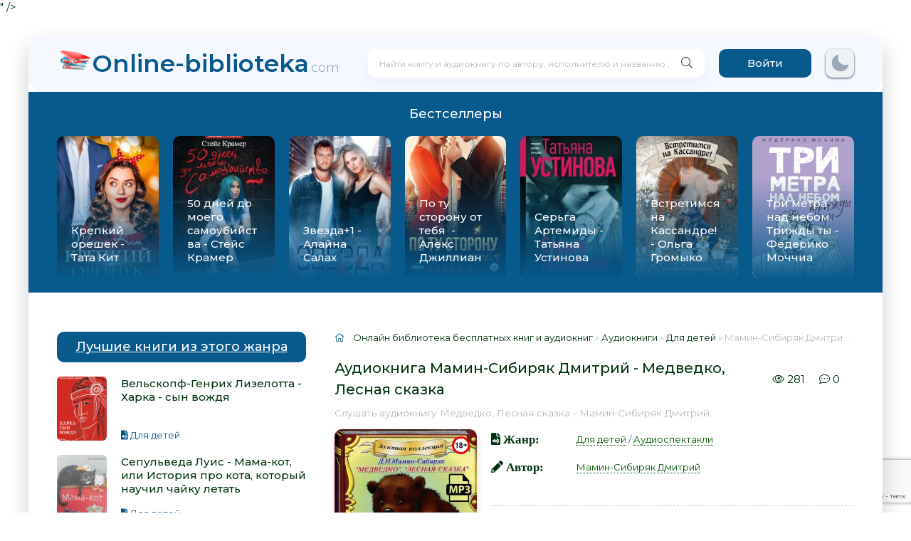

--- FILE ---
content_type: text/html; charset=utf-8
request_url: https://online-biblioteka.com/114635-audiokniga-medvedko-lesnaja-skazka.html
body_size: 9642
content:
<!DOCTYPE html>
<html lang="ru">
<head>
	<meta charset="utf-8">
<title>Мамин-Сибиряк Дмитрий - Медведко, Лесная сказка 📕 - Книга онлайн бесплатно &raquo; Электронная Библиотека Бесплатных Книг Online</title>
<meta name="description" content="Мамин-Сибиряк Дмитрий - Медведко, Лесная сказка слушать аудиокниги онлайн бесплатно и без регистрации на сайте Baza-Book.com">
<meta name="keywords" content="Медведко, Лесная сказка, Мамин-Сибиряк Дмитрий, слушать, онлайн, бесплатно, без регистрации, аудиокнига, полностью">
<meta name="generator" content="DataLife Engine (http://dle-news.ru)">
<meta property="og:site_name" content="Электронная Библиотека Бесплатных Книг Online">
<meta property="og:type" content="article">
<meta property="og:title" content="Мамин-Сибиряк Дмитрий - Медведко, Лесная сказка">
<meta property="og:url" content="https://online-biblioteka.com/114635-audiokniga-medvedko-lesnaja-skazka.html">
<meta name="news_keywords" content="Мамин-Сибиряк Дмитрий">
<meta property="og:image" content="https://online-biblioteka.com/uploads/posts/books/114635/114635.jpg">
<meta property="og:description" content="Одни из самых известных детских произведений Д.М.Мамина-Сибиряка. В этих сказках яркие краски солнечного дня, красота щедрой русской природы. Медведко, Лесная сказка 1 Мамин-Сибиряк Дмитрий 1">
<link rel="search" type="application/opensearchdescription+xml" href="https://online-biblioteka.com/index.php?do=opensearch" title="Электронная Библиотека Бесплатных Книг Online">
<link rel="canonical" href="https://online-biblioteka.com/114635-audiokniga-medvedko-lesnaja-skazka.html">
<link rel="alternate" type="application/rss+xml" title="Электронная Библиотека Бесплатных Книг Online" href="https://online-biblioteka.com/rss.xml">
    <meta name="viewport" content="width=device-width, initial-scale=1.0" />
    <link rel="preconnect" href="https://fonts.googleapis.com">
	<link rel="preconnect" href="https://fonts.gstatic.com" crossorigin>
    <link href="https://fonts.googleapis.com/css2?family=Montserrat:wght@300;400;500;600&display=swap&subset=cyrillic" rel="stylesheet">	
	<link rel="stylesheet" type="text/css" href="/engine/classes/min/index.php?f=/templates/abooks/css/engine.css,/templates/abooks/css/styles.css" />
	<link rel="shortcut icon" href="/favicon.ico" type="image/x-icon"/>
    <link rel="apple-touch-icon" sizes="180x180" href="/uploads/apple-icon-180x180.png">
    <link rel="icon" type="image/png" sizes="192x192"  href="/uploads/android-icon-192x192.png">
    <link rel="icon" type="image/png" sizes="96x96" href="/uploads/favicon-96x96.png">
    <link rel="icon" type="image/png" sizes="16x16" href="/uploads/favicon-16x16.png">
    <link rel="manifest" href="/manifest.json">
    <meta name="msapplication-TileColor" content="#ffffff">
    <meta name="msapplication-TileImage" content="/uploads/ms-icon-144x144.png">
    <meta name="theme-color" content="#ffffff">
    
    <meta property="og:image" content="<img class="xfieldimage cover" src="/uploads/posts/books/114635/114635.jpg" alt="">" />
    <script type="application/ld+json">{ "@context": "https://schema.org", "@type": "WebSite", "name": "Электронная Библиотека Бесплатных Книг Online", "url": "https://online-biblioteka.com/", "description": "Online-Biblioteka.com - Большой выбор актуальной литературы и интернет книг. Только полные версии без сокращений, а также книги разных жанров! Электронные версии печатных книг, которые можно читать и слушать!", "image": { "@type": "ImageObject", "url": "https://online-biblioteka.com/uploads/android-icon-192x192.png" }, "publisher": { "@type": "Organization", "name": "online-biblioteka.com", "url": "https://online-biblioteka.com/", "logo": { "@type": "ImageObject", "url": "https://online-biblioteka.com/uploads/android-icon-192x192.png" } } }</script>
    <script src="https://cdn.adfinity.pro/code/online-biblioteka.com/adfinity.js" charset="utf-8" async></script>
</head>
<body>  
	<div class="wrap">		
		<div class="wrap-main wrap-center">	
			<header class="header fx-row fx-middle">
                <a href="/" class="logo nowrap"><span>Online-biblioteka</span><span class="logo-domain">.com</span></a>
				<div class="search-wrap fx-1">
					<form id="quicksearch" method="post">
						<input type="hidden" name="do" value="search" />
						<input type="hidden" name="subaction" value="search" />
						<div class="search-box">
							<input id="story" name="story" placeholder="Найти книгу и аудиокнигу по автору, исполнителю и названию ..." type="text" />
							<button type="submit" class="search-btn" aria-label="Искать"><span class="fal fa-search"></span></button>
						</div>
					</form>
				</div>
				<div class="header-btn btn js-login">Войти</div>
				
                <noindex>                     
                    <div class="darkmodetext">
                        <div class="nodark" href="#" onclick="setDynCSS('/templates/abooks/css/styles.css')"></div>
                        <div class="darkmode" href="#" onclick="setDynCSS('/templates/abooks/css/styles-dark.css')"></div>
                    </div> 
                </noindex>
				<div class="btn-menu hidden"><span class="fal fa-bars"></span></div>                
			</header>
            <div class="carou-sect">
				<div class="carou-title">Бестселлеры</div>
				<div class="carou-content"><div id="owl-popular" class="owl-carousel owl-loaded owl-drag"><div class="popular-item">
	<a class="popular-item-img img-fit" href="https://online-biblioteka.com/146524-kniga-krepkij-oreshek.html">
		<div class="popular-item-title anim">Крепкий орешек - Тата Кит</div>
		
				<img class="xfieldimage cover" data-src="/uploads/posts/books/146524/146524.jpg" alt="">
	</a>
</div><div class="popular-item">
	<a class="popular-item-img img-fit" href="https://online-biblioteka.com/46248-kniga-50-dnej-do-moego-samoubijstva.html">
		<div class="popular-item-title anim">50 дней до моего самоубийства - Стейс Крамер</div>
		
				<img class="xfieldimage cover" data-src="/uploads/posts/books/46248/46248.jpg" alt="">
	</a>
</div><div class="popular-item">
	<a class="popular-item-img img-fit" href="https://online-biblioteka.com/121041-kniga-zvezda1.html">
		<div class="popular-item-title anim">Звезда+1 - Алайна Салах</div>
		
				<img class="xfieldimage cover" data-src="/uploads/posts/books/121041/121041.jpg" alt="">
	</a>
</div><div class="popular-item">
	<a class="popular-item-img img-fit" href="https://online-biblioteka.com/97554-kniga-po-tu-storonu-ot-tebja .html">
		<div class="popular-item-title anim">По ту сторону от тебя  - Алекс Джиллиан</div>
		
				<img class="xfieldimage cover" data-src="/uploads/posts/books/97554/97554.jpg" alt="">
	</a>
</div><div class="popular-item">
	<a class="popular-item-img img-fit" href="https://online-biblioteka.com/122206-kniga-serga-artemidy.html">
		<div class="popular-item-title anim">Серьга Артемиды - Татьяна Устинова</div>
		
				<img class="xfieldimage cover" data-src="/uploads/posts/books/122206/122206.jpg" alt="">
	</a>
</div><div class="popular-item">
	<a class="popular-item-img img-fit" href="https://online-biblioteka.com/122496-kniga-vstretimsja-na-kassandre .html">
		<div class="popular-item-title anim">Встретимся на Кассандре!  - Ольга Громыко</div>
		
				<img class="xfieldimage cover" data-src="/uploads/posts/books/122496/122496.jpg" alt="">
	</a>
</div><div class="popular-item">
	<a class="popular-item-img img-fit" href="https://online-biblioteka.com/96933-kniga-tri-metra-nad-nebom-trizhdy-ty.html">
		<div class="popular-item-title anim">Три метра над небом. Трижды ты - Федерико Моччиа</div>
		
				<img class="xfieldimage cover" data-src="/uploads/posts/books/96933/96933.jpg" alt="">
	</a>
</div></div></div>
			</div>
            <div class="adv banner"></div>
        				
            <div class="cols fx-row">
				<aside class="sidebar">
					<div class="side-box side-nav to-mob">
                        
                        <aside class="sidebar">
                            <div class="side-box to-mob">
                                <div class="side-bt">Лучшие книги из этого жанра</div>
                                <div class="side-bc"><a class="side-popular-item fx-row" href="https://online-biblioteka.com/146601-audiokniga-harka-syn-vozhdja.html">
	<div class="side-popular-item-img img-fit">
				<img class="xfieldimage cover" data-src="/uploads/posts/books/146601/146601.jpg" alt=""></div>
	<div class="side-popular-item-desc fx-1 fx-col fx-between">
		<div class="side-popular-item-title fx-1">Вельскопф-Генрих Лизелотта - Харка - сын вождя</div>
		<div class="side-popular-item-info">
            <span class="fa fa-file-audio"></span> Для детей
            
        </div>
	</div>
</a><a class="side-popular-item fx-row" href="https://online-biblioteka.com/120864-audiokniga-mama-kot-ili-istorija-pro-kota-kotoryj-nauchil-chajku-letat.html">
	<div class="side-popular-item-img img-fit">
				<img class="xfieldimage cover" data-src="/uploads/posts/books/120864/120864.jpg" alt=""></div>
	<div class="side-popular-item-desc fx-1 fx-col fx-between">
		<div class="side-popular-item-title fx-1">Сепульведа Луис - Мама-кот, или История про кота, который научил чайку летать</div>
		<div class="side-popular-item-info">
            <span class="fa fa-file-audio"></span> Для детей
            
        </div>
	</div>
</a></div>
                            </div>
                        </aside>
                		
                   		<div class="side-bt">Жанры</div>
						<div class="side-bc fx-row">
							<div class="nav-col">
								<div class="nav-title">Книги</div><ul class="nav-menu"><li><a href="https://online-biblioteka.com/books/boeviki/">Боевики</a></li><li><a href="https://online-biblioteka.com/books/romany/">Романы</a></li><li><a href="https://online-biblioteka.com/books/detektivy/">Детективы</a></li><li><a href="https://online-biblioteka.com/books/klassika/">Классика</a></li><li><a href="https://online-biblioteka.com/books/medicina/">Медицина</a></li><li><a href="https://online-biblioteka.com/books/priklyuchenie/">Приключение</a></li><li><a href="https://online-biblioteka.com/books/psihologiya/">Психология</a></li><li><a href="https://online-biblioteka.com/books/skazki/">Сказки</a></li><li><a href="https://online-biblioteka.com/books/nauchnaya-fantastika/">Научная фантастика</a></li><li><a href="https://online-biblioteka.com/books/uzhasy-i-mistika/">Ужасы и мистика</a></li><li><a href="https://online-biblioteka.com/books/sovremennaya-proza/">Современная проза</a></li><li><a href="https://online-biblioteka.com/books/detskaya-proza/">Детская проза</a></li><li><a href="https://online-biblioteka.com/books/drama/">Драма</a></li><li><a href="https://online-biblioteka.com/books/erotika/">Эротика</a></li><li><a href="https://online-biblioteka.com/books/domashnyaya/">Домашняя</a></li><li><a href="https://online-biblioteka.com/books/yumoristicheskaya-proza/">Юмористическая проза</a></li><li><a href="https://online-biblioteka.com/books/istoricheskaya-proza/">Историческая проза</a></li><li><a href="https://online-biblioteka.com/books/trillery/">Триллеры</a></li><li><a href="https://online-biblioteka.com/books/voennye/">Военные</a></li><li><a href="https://online-biblioteka.com/books/politika/">Политика</a></li><li><a href="https://online-biblioteka.com/books/fentezi/">Фэнтези</a></li><li><a href="https://online-biblioteka.com/other/">Разная литература</a></li></ul></div>
                            	<div class="nav-col"><div class="nav-title">Аудиокниги</div><ul class="nav-menu"><li><a href="https://online-biblioteka.com/audioknigi/fantastika/">Фантастика</a></li><li><a href="https://online-biblioteka.com/audioknigi/uzhasy-mistika/">Ужасы, мистика</a></li><li><a href="https://online-biblioteka.com/audioknigi/audiospektakli/">Аудиоспектакли</a></li><li><a href="https://online-biblioteka.com/audioknigi/roman-proza/">Роман, проза</a></li><li><a href="https://online-biblioteka.com/audioknigi/ezoterika/">Эзотерика</a></li><li><a href="https://online-biblioteka.com/audioknigi/detektivy-trillery/">Детективы, триллеры</a></li><li><a href="https://online-biblioteka.com/audioknigi/yumor-satira/">Юмор, сатира</a></li><li><a href="https://online-biblioteka.com/audioknigi/dlya-detei/">Для детей</a></li><li><a href="https://online-biblioteka.com/audioknigi/istoriya/">История</a></li><li><a href="https://online-biblioteka.com/audioknigi/poeziya/">Поэзия</a></li><li><a href="https://online-biblioteka.com/audioknigi/priklyucheniya/">Приключения</a></li><li><a href="https://online-biblioteka.com/audioknigi/biznes/">Бизнес</a></li><li><a href="https://online-biblioteka.com/audioknigi/psihologiya-filosofiya/">Психология, философия</a></li><li><a href="https://online-biblioteka.com/audioknigi/nauchno-populyarnoe/">Научно-популярное</a></li><li><a href="https://online-biblioteka.com/audioknigi/raznoe/">Разное</a></li><li><a href="https://online-biblioteka.com/audioknigi/na-inostrannyh-yazykah/">На иностранных языках</a></li><li><a href="https://online-biblioteka.com/audioknigi/obuchenie/">Обучение</a></li><li><a href="https://online-biblioteka.com/audioknigi/religiya/">Религия</a></li><li><a href="https://online-biblioteka.com/audioknigi/medicina-zdorove/">Медицина, здоровье</a></li><li><a href="https://online-biblioteka.com/audioknigi/biografii-memuary/">Биографии, мемуары</a></li><li><a href="https://online-biblioteka.com/audioknigi/ranobe/">Ранобэ</a></li><li><a href="https://online-biblioteka.com/audioknigi/puteshestviya/">Путешествия</a></li><li><a href="https://online-biblioteka.com/audioknigi/classica/">Классика</a></li><li><a href="https://online-biblioteka.com/audioknigi/skazci/">Сказки</a></li></ul></div></div>
                    	</div>
				
                    <div class="adv bannersidebar"></div>                    
                    
                    
				</aside>				
				<main class="main fx-1">
					
					
					
					<div class="speedbar nowrap"><span class="fal fa-home"></span>
	<span itemscope itemtype="https://schema.org/BreadcrumbList"><span itemprop="itemListElement" itemscope itemtype="https://schema.org/ListItem"><meta itemprop="position" content="1"><a href="https://online-biblioteka.com/" itemprop="item"><span itemprop="name">Онлайн библиотека бесплатных книг и аудиокниг</span></a></span> » <span itemprop="itemListElement" itemscope itemtype="https://schema.org/ListItem"><meta itemprop="position" content="2"><a href="https://online-biblioteka.com/audioknigi/" itemprop="item"><span itemprop="name">Аудиокниги</span></a></span> » <span itemprop="itemListElement" itemscope itemtype="https://schema.org/ListItem"><meta itemprop="position" content="3"><a href="https://online-biblioteka.com/audioknigi/dlya-detei/" itemprop="item"><span itemprop="name">Для детей</span></a></span> » Мамин-Сибиряк Дмитрий - Медведко, Лесная сказка 📕 - Книга онлайн бесплатно</span>
</div>
                    
	
	<article class="article ignore-select" itemscope itemtype="http://schema.org/Article">
	<div class="short-header fx-row fx-middle">
		<h1 class="short-title fx-1">Аудиокнига Мамин-Сибиряк Дмитрий - Медведко, Лесная сказка</h1>
		<div class="short-meta-item"><span class="fal fa-eye"></span> 281</div>
		<div class="short-meta-item"><span class="fal fa-comment-dots"></span> 0</div>
    </div>
    <div class="orig-name">Слушать аудиокнигу Медведко, Лесная сказка - Мамин-Сибиряк Дмитрий.</div>
	<div class="fcols fx-row">
		<div class="fleft">
			<div class="fimg img-wide"><img class="xfieldimage cover" data-src="/uploads/posts/books/114635/114635.jpg" alt=""><img src="/uploads/18plus.png" style="position: absolute;top:10px;right:10px;width:25px;height:25px;"></div>
             
            <br>
			<div class="frate ignore-select" id="frate-114635">
				<div class="rate-plus" id="pluss-114635" onclick="doRateLD('plus', '114635');"><span class="fa fa-thumbs-up"></span><span class="rcount"><span id="likes-id-114635">0</span></span></div>
				<div class="rate-minus" id="minuss-114635" onclick="doRateLD('minus', '114635');"><span class="fa fa-thumbs-down"></span><span class="rcount"><span id="dislikes-id-114635">0</span></span></div>
				<div class="rate-data"><span id="ratig-layer-114635"><span class="ratingtypeplusminus ratingzero" >0</span></span><span id="vote-num-id-114635">0</span></div>
			</div>                   
			
            <br>
            <span class="fa fa-tags" style="font-size: 17px;"> <a href="https://online-biblioteka.com/tags/%D0%9C%D0%B0%D0%BC%D0%B8%D0%BD-%D0%A1%D0%B8%D0%B1%D0%B8%D1%80%D1%8F%D0%BA%20%D0%94%D0%BC%D0%B8%D1%82%D1%80%D0%B8%D0%B9/">Мамин-Сибиряк Дмитрий</a></span> 
            <div class="comments__rate"></div>
        </div>
		<div class="fright fx-1 fx-col fx-between">
			<ul class="short-list">
				<li style="margin-bottom:20px"><span class="fa fa-file-audio" style="font-size: 17px;"> Жанр:</span> <a href="https://online-biblioteka.com/audioknigi/dlya-detei/">Для детей</a> / <a href="https://online-biblioteka.com/audioknigi/audiospektakli/">Аудиоспектакли</a></li>
				<li><span class="fa fa-pencil" style="font-size: 17px;" > Автор:</span> <a href="https://online-biblioteka.com/tags/%D0%9C%D0%B0%D0%BC%D0%B8%D0%BD-%D0%A1%D0%B8%D0%B1%D0%B8%D1%80%D1%8F%D0%BA%20%D0%94%D0%BC%D0%B8%D1%82%D1%80%D0%B8%D0%B9/">Мамин-Сибиряк Дмитрий</a></li>
                
                
                <br>
            </ul>
            <div class="ftext full-text cleasrfix">
                Аудио книга «<b>Мамин-Сибиряк Дмитрий - Медведко, Лесная сказка</b>» слушать полностью, бесплатно и без регистрации.  Жанр аудиокниги «Мамин-Сибиряк Дмитрий - Медведко, Лесная сказка» - <b>"<a href="https://online-biblioteka.com/audioknigi/dlya-detei/">Для детей</a> / <a href="https://online-biblioteka.com/audioknigi/audiospektakli/">Аудиоспектакли</a>"</b> является наиболее популярным жанром, а книга "Медведко, Лесная сказка" от автора Мамин-Сибиряк Дмитрий занимает почетное место среди произведений в категории "".
                <br><span style="color:red">(18+) Внимание! Аудиокнига может содержать контент только для совершеннолетних. Для несовершеннолетних просмотр данного контента СТРОГО ЗАПРЕЩЕН! Если в книге присутствует наличие пропаганды ЛГБТ и другого, запрещенного контента - просьба написать на почту для удаления материала.</span>
             </div>
            <div class="fshare">
                <span class="fab fa-facebook-f" data-id="fb"></span>
                <span class="fab fa-vk" data-id="vk"></span>
                <span class="fab fa-odnoklassniki" data-id="ok"></span>
                <span class="fab fa-twitter" data-id="tw"></span>
                <span class="fas fa-paper-plane" data-id="tlg"></span>
            </div>
       	</div>
	</div>
    <!--<div class="ftext full-text cleasrfix">
        <div class="ltext icon-left">
            <div class="nav-title">
                <h2>Аннотация (краткое описание) к аудиокниге "Мамин-Сибиряк Дмитрий - Медведко, Лесная сказка"</h2>
            </div>
        </div>
         
    </div>-->    
    <div class="adv banner"></div>     
    
    <div class="ftext full-text cleasrfix">
        <script src="/engine/modules/playerjs/playerjs.js" type="text/javascript"></script><div id="playerjs1" style="width:100%"></div><script>var playerjs1 = new Playerjs({id:"playerjs1",file:"https://vvoqhuz9dcid9zx9.redirectto.cc/s04/49247/49247.pl.txt"});</script>
        <style>#playerjs{height:400px!important}</style>
    </div>
        
    <div class="adv banner"></div>    
    <div class="ftext full-text cleasrfix fcols fx-row">
    	<span class="fa fa-info-circle" style="font-size: 16px;"> <a href="/pravoobladateljam.html" rel="nofollow">Правообладателям</a></span>
        <a href="javascript:AddComplaint('114635', 'news')"><span class="ui positive labeled icon toggle overview button download-but">Пожаловаться</span> </a>
    </div>
    <!--<div class="ftext full-text cleasrfix"> 
        <div class="ltext icon-left">
			<p class="fas fa-exclamation-circle"><strong>Внимание!</strong></p>
    		<p>Аудиоплеер сохраняет позицию воспроизведения в куках вашего браузера. Вы сможете в любой момент продолжить вопроизведение аудиокниги «Мамин-Сибиряк Дмитрий - Медведко, Лесная сказка», после закрытия браузера.</p>
   		</div>
	</div>-->
    <div class="frels sect">
		<div class="carou-title"><h2>Аудиокниги схожие с книгой «Мамин-Сибиряк Дмитрий - Медведко, Лесная сказка» от автора - <a href="https://online-biblioteka.com/tags/%D0%9C%D0%B0%D0%BC%D0%B8%D0%BD-%D0%A1%D0%B8%D0%B1%D0%B8%D1%80%D1%8F%D0%BA%20%D0%94%D0%BC%D0%B8%D1%82%D1%80%D0%B8%D0%B9/">Мамин-Сибиряк Дмитрий</a>:</h2></div><br>
		<div class="carou-content">
			<div class="owl-carousel" id="owl-rels">
				<div class="popular-item">
	<a class="popular-item-img img-fit" href="https://online-biblioteka.com/99526-audiokniga-alenushkiny-skazki.html">
		<div class="popular-item-title anim">Мамин-Сибиряк Дмитрий - Аленушкины сказки</div>
		<img class="xfieldimage cover" data-src="/uploads/posts/books/99526/99526.jpg" alt="">
	</a>
</div><div class="popular-item">
	<a class="popular-item-img img-fit" href="https://online-biblioteka.com/112508-audiokniga-svetloe-ozero.html">
		<div class="popular-item-title anim">Мамин-Сибиряк Дмитрий - Светлое озеро</div>
		<img class="xfieldimage cover" data-src="/uploads/posts/books/112508/112508.jpg" alt="">
	</a>
</div>
			</div>
		</div>
	</div>
       <div class="fcomms sect">
		<div class="carou-title"><span class="fal fa-comment-dots"></span>Комментарии и отзывы (0) к аудиокниге "Мамин-Сибиряк Дмитрий - Медведко, Лесная сказка"</div>
		<div class="sect-content" id="full-comms">
			<form  method="post" name="dle-comments-form" id="dle-comments-form" ><!--noindex-->
<div class="add-comms sect-bg" id="add-comms">
	
	<div class="ac-inputs fx-row">
		<input type="text" maxlength="35" name="name" id="name" placeholder="Ваше имя" />
		<input type="text" maxlength="35" name="mail" id="mail" placeholder="Ваш e-mail (необязательно)" />
	</div>
	
	<div class="ac-textarea"><div class="bb-editor">
<textarea name="comments" id="comments" cols="70" rows="10"></textarea>
</div></div>
			
	
	<div class="ac-protect">
		
		
		
		<div class="form-item clearfix imp">
			<label>Введите два слова с картинки:</label>
			<div class="form-secur">
				
			</div>
		</div>
		
	</div>
	

	<div class="ac-submit">
		<button name="submit" type="submit">Добавить комментарий</button>
	</div>
	
</div>
<!--/noindex--><input type="hidden" name="g-recaptcha-response" id="g-recaptcha-response" data-key="6LcWbMofAAAAAOJixwV_845I3BiKb0zx-yDMyH5L" value=""><script src="https://www.google.com/recaptcha/api.js?render=6LcWbMofAAAAAOJixwV_845I3BiKb0zx-yDMyH5L"></script><script>grecaptcha.ready(function() {grecaptcha.execute('6LcWbMofAAAAAOJixwV_845I3BiKb0zx-yDMyH5L', {action: 'comments'}).then(function(token) {$('#g-recaptcha-response').val(token);});});</script>
		<input type="hidden" name="subaction" value="addcomment">
		<input type="hidden" name="post_id" id="post_id" value="114635"><input type="hidden" name="user_hash" value="7f7905af56f43722c94439ed8739c377302c8823"></form>
			
<div id="dle-ajax-comments"></div>

			<!--dlenavigationcomments-->
		</div>
	</div>
</article>


					
					



				</main>
			</div>            
			<footer class="footer fx-row fx-middle">
				<div class="footer-copyright fx-1">
					<center>©2022 - 2026 online-biblioteka.com | 
                    <a href="/index.php?do=rules">Правила</a> | <a href="/policy.html" class="btn-accent centered-content">Политика конфиденциальности</a></center>
                </div>
				<div class="footer-counter">
      				<a href="/pravoobladateljam.html" class="btn-accent centered-content">Правообладателям</a>
                </div>
                <div style="width:100%;text-align:center;margin-top:7px">Почта для связи: readebookcom@gmail.com</div>
			</footer>		
                </div>
	</div>	
<!--noindex-->



<div class="login-box not-logged hidden">
	<div class="login-close"><span class="fal fa-times"></span></div>
	<form method="post">
		<div class="login-title title">Авторизация</div>
		<div class="login-avatar"><span class="fal fa-user"></span></div>
		<div class="login-input"><input type="text" name="login_name" id="login_name" placeholder="Ваш логин"/></div>
		<div class="login-input"><input type="password" name="login_password" id="login_password" placeholder="Ваш пароль" /></div>
		<div class="login-check">
			<label for="login_not_save">
				<input type="checkbox" name="login_not_save" id="login_not_save" value="1"/>
				<span>Запомнить</span>
			</label> 
		</div>
		<div class="login-btn"><button onclick="submit();" type="submit" title="Вход">Войти на сайт</button></div>
		<input name="login" type="hidden" id="login" value="submit" />
		<div class="login-btm fx-row">
			<a href="/?do=register" class="log-register">Регистрация</a>
			<a href="https://online-biblioteka.com/index.php?do=lostpassword">Восстановить пароль</a>
		</div>
		<div class="login-soc-title">Или войти через</div>
		<div class="login-soc-btns">
			
			
			
			
			
			
		</div>
	</form>
</div>

<!--/noindex-->

<script src="/engine/classes/min/index.php?g=general3&amp;v=c714e"></script>
<script src="/engine/classes/min/index.php?f=engine/classes/js/jqueryui3.js,engine/classes/js/dle_js.js,engine/classes/js/lazyload.js&amp;v=c714e" defer></script>
<script src="/templates/abooks/js/libs.js"></script>
<link id="dyncss" rel="stylesheet" type="text/css" href="/templates/abooks/css/styles.css">
<script type="text/javascript">function setDynCSS(e){if(!arguments.length&&!(e=(e=document.cookie.match(/\bdyncss=([^;]*)/))&&e[1]))return"";document.getElementById("dyncss").href=e;var t=new Date;return t.setFullYear(t.getFullYear()+1),document.cookie=["dyncss=",e,";expires=",t.toGMTString(),";path=/;"].join(""),e}setDynCSS()</script>

    <script> 
        $(document).ready(function(){
                $('.controls .fontup').click(function(){
                        var fontsize = parseInt($('#texts').css('font-size'))+1;
                        $('#texts').css('font-size',fontsize + 'px'); 
                        $('#texts *').css('font-size',fontsize + 'px'); 
                        $('#texts .title').css('font-size',fontsize + 2 + 'px'); 
                        $('#texts .title *').css('font-size',fontsize + 2 + 'px'); 
                        $.cookie('fontsize', fontsize+1, { expires: 365, path: '/' });
                });
                $('.controls .fontdown').click(function(){
                        var fontsize = parseInt($('#texts').css('font-size'))-1;
                        $('#texts').css('font-size',fontsize + 'px'); 
                        $('#texts *').css('font-size',fontsize + 'px'); 
                        $('#texts .title').css('font-size',fontsize + 2 + 'px'); 
                        $('#texts .title *').css('font-size',fontsize + 2 + 'px'); 
                        $.cookie('fontsize', fontsize-1, { expires: 365, path: '/' });
                });
                $('.controls select').on('change', function (e) {
                        $('#texts').css('font-family',this.value); 
                        $.cookie('fontfamily', this.value, { expires: 365, path: '/' });

                });
                $('.controls .intup').click(function(){
                        var fontint = parseInt($('#texts').css('line-height'))+1;
                        $('#texts').css('line-height',fontint + 'px'); 
                        $('#texts *').css('line-height',fontint + 'px'); 
                        $('#texts .title').css('line-height',fontint + 6 + 'px'); 
                        $('#texts .title *').css('line-height',fontint + 6 + 'px'); 
                        $.cookie('fontint', fontint+1, { expires: 365, path: '/' });
                });
                $('.controls .intdown').click(function(){
                        var fontint = parseInt($('#texts').css('line-height'))-1;
                        $('#texts').css('line-height',fontint + 'px'); 
                        $('#texts *').css('line-height',fontint + 'px'); 
                        $('#texts .title').css('line-height',fontint + 6 + 'px'); 
                        $('#texts .title *').css('line-height',fontint + 6 + 'px'); 
                        $.cookie('fontint', fontint-1, { expires: 365, path: '/' });	
                });
                $('.controls .mark').click(function(){			 
                        $.cookie($('.controls .mark').data('id'), window.location.href, { expires: 365, path: '/' });
                        $('.controls .marks').fadeOut();	
                });
                $('.controls .unmark').click(function(){
                        var newsid = $('.controls .mark').data('id');
                        window.location.href = $('.controls .unmark').data('url');
                });
        });
    </script>

<script>
<!--
var dle_root       = '/';
var dle_admin      = '';
var dle_login_hash = '7f7905af56f43722c94439ed8739c377302c8823';
var dle_group      = 5;
var dle_skin       = 'abooks';
var dle_wysiwyg    = '-1';
var quick_wysiwyg  = '2';
var dle_min_search = '2';
var dle_act_lang   = ["Да", "Нет", "Ввод", "Отмена", "Сохранить", "Удалить", "Загрузка. Пожалуйста, подождите..."];
var menu_short     = 'Быстрое редактирование';
var menu_full      = 'Полное редактирование';
var menu_profile   = 'Просмотр профиля';
var menu_send      = 'Отправить сообщение';
var menu_uedit     = 'Админцентр';
var dle_info       = 'Информация';
var dle_confirm    = 'Подтверждение';
var dle_prompt     = 'Ввод информации';
var dle_req_field  = ["Заполните поле с именем", "Заполните поле с сообщением", "Заполните поле с темой сообщения"];
var dle_del_agree  = 'Вы действительно хотите удалить? Данное действие невозможно будет отменить';
var dle_spam_agree = 'Вы действительно хотите отметить пользователя как спамера? Это приведёт к удалению всех его комментариев';
var dle_c_title    = 'Отправка жалобы';
var dle_complaint  = 'Укажите текст Вашей жалобы для администрации:';
var dle_mail       = 'Ваш e-mail:';
var dle_big_text   = 'Выделен слишком большой участок текста.';
var dle_orfo_title = 'Укажите комментарий для администрации к найденной ошибке на странице:';
var dle_p_send     = 'Отправить';
var dle_p_send_ok  = 'Уведомление успешно отправлено';
var dle_save_ok    = 'Изменения успешно сохранены. Обновить страницу?';
var dle_reply_title= 'Ответ на комментарий';
var dle_tree_comm  = '0';
var dle_del_news   = 'Удалить статью';
var dle_sub_agree  = 'Вы действительно хотите подписаться на комментарии к данной публикации?';
var dle_captcha_type  = '2';
var dle_share_interesting  = ["Поделиться ссылкой на выделенный текст", "Twitter", "Facebook", "Вконтакте", "Прямая ссылка:", "Нажмите правой клавишей мыши и выберите «Копировать ссылку»"];
var DLEPlayerLang     = {prev: 'Предыдущий',next: 'Следующий',play: 'Воспроизвести',pause: 'Пауза',mute: 'Выключить звук', unmute: 'Включить звук', settings: 'Настройки', enterFullscreen: 'На полный экран', exitFullscreen: 'Выключить полноэкранный режим', speed: 'Скорость', normal: 'Обычная', quality: 'Качество', pip: 'Режим PiP'};
var allow_dle_delete_news   = false;
var dle_search_delay   = false;
var dle_search_value   = '';
jQuery(function($){
$('#dle-comments-form').submit(function() {
	doAddComments();
	return false;
});
FastSearch();
});
//-->
</script>
<script async src="https://www.googletagmanager.com/gtag/js?id=G-4201VJ1FMP"></script>
<script>window.dataLayer = window.dataLayer || [];function gtag(){dataLayer.push(arguments);}gtag('js', new Date());gtag('config', 'G-4201VJ1FMP');</script>
<script type="text/javascript">     (function(m,e,t,r,i,k,a){         m[i]=m[i]||function(){(m[i].a=m[i].a||[]).push(arguments)};         m[i].l=1*new Date();         for (var j = 0; j < document.scripts.length; j++) {if (document.scripts[j].src === r) { return; }}         k=e.createElement(t),a=e.getElementsByTagName(t)[0],k.async=1,k.src=r,a.parentNode.insertBefore(k,a)     })(window, document,'script','https://mc.webvisor.org/metrika/tag_ww.js', 'ym');      ym(105692707, 'init', {clickmap:true, accurateTrackBounce:true, trackLinks:true}); </script> <noscript><div><img src="https://mc.yandex.ru/watch/105692707" style="position:absolute; left:-9999px;" alt="" /></div></noscript>
</body>
</html>
<!-- DataLife Engine Copyright SoftNews Media Group (http://dle-news.ru) -->


--- FILE ---
content_type: text/html; charset=utf-8
request_url: https://www.google.com/recaptcha/api2/anchor?ar=1&k=6LcWbMofAAAAAOJixwV_845I3BiKb0zx-yDMyH5L&co=aHR0cHM6Ly9vbmxpbmUtYmlibGlvdGVrYS5jb206NDQz&hl=en&v=PoyoqOPhxBO7pBk68S4YbpHZ&size=invisible&anchor-ms=20000&execute-ms=30000&cb=fbnl0d91umg2
body_size: 48814
content:
<!DOCTYPE HTML><html dir="ltr" lang="en"><head><meta http-equiv="Content-Type" content="text/html; charset=UTF-8">
<meta http-equiv="X-UA-Compatible" content="IE=edge">
<title>reCAPTCHA</title>
<style type="text/css">
/* cyrillic-ext */
@font-face {
  font-family: 'Roboto';
  font-style: normal;
  font-weight: 400;
  font-stretch: 100%;
  src: url(//fonts.gstatic.com/s/roboto/v48/KFO7CnqEu92Fr1ME7kSn66aGLdTylUAMa3GUBHMdazTgWw.woff2) format('woff2');
  unicode-range: U+0460-052F, U+1C80-1C8A, U+20B4, U+2DE0-2DFF, U+A640-A69F, U+FE2E-FE2F;
}
/* cyrillic */
@font-face {
  font-family: 'Roboto';
  font-style: normal;
  font-weight: 400;
  font-stretch: 100%;
  src: url(//fonts.gstatic.com/s/roboto/v48/KFO7CnqEu92Fr1ME7kSn66aGLdTylUAMa3iUBHMdazTgWw.woff2) format('woff2');
  unicode-range: U+0301, U+0400-045F, U+0490-0491, U+04B0-04B1, U+2116;
}
/* greek-ext */
@font-face {
  font-family: 'Roboto';
  font-style: normal;
  font-weight: 400;
  font-stretch: 100%;
  src: url(//fonts.gstatic.com/s/roboto/v48/KFO7CnqEu92Fr1ME7kSn66aGLdTylUAMa3CUBHMdazTgWw.woff2) format('woff2');
  unicode-range: U+1F00-1FFF;
}
/* greek */
@font-face {
  font-family: 'Roboto';
  font-style: normal;
  font-weight: 400;
  font-stretch: 100%;
  src: url(//fonts.gstatic.com/s/roboto/v48/KFO7CnqEu92Fr1ME7kSn66aGLdTylUAMa3-UBHMdazTgWw.woff2) format('woff2');
  unicode-range: U+0370-0377, U+037A-037F, U+0384-038A, U+038C, U+038E-03A1, U+03A3-03FF;
}
/* math */
@font-face {
  font-family: 'Roboto';
  font-style: normal;
  font-weight: 400;
  font-stretch: 100%;
  src: url(//fonts.gstatic.com/s/roboto/v48/KFO7CnqEu92Fr1ME7kSn66aGLdTylUAMawCUBHMdazTgWw.woff2) format('woff2');
  unicode-range: U+0302-0303, U+0305, U+0307-0308, U+0310, U+0312, U+0315, U+031A, U+0326-0327, U+032C, U+032F-0330, U+0332-0333, U+0338, U+033A, U+0346, U+034D, U+0391-03A1, U+03A3-03A9, U+03B1-03C9, U+03D1, U+03D5-03D6, U+03F0-03F1, U+03F4-03F5, U+2016-2017, U+2034-2038, U+203C, U+2040, U+2043, U+2047, U+2050, U+2057, U+205F, U+2070-2071, U+2074-208E, U+2090-209C, U+20D0-20DC, U+20E1, U+20E5-20EF, U+2100-2112, U+2114-2115, U+2117-2121, U+2123-214F, U+2190, U+2192, U+2194-21AE, U+21B0-21E5, U+21F1-21F2, U+21F4-2211, U+2213-2214, U+2216-22FF, U+2308-230B, U+2310, U+2319, U+231C-2321, U+2336-237A, U+237C, U+2395, U+239B-23B7, U+23D0, U+23DC-23E1, U+2474-2475, U+25AF, U+25B3, U+25B7, U+25BD, U+25C1, U+25CA, U+25CC, U+25FB, U+266D-266F, U+27C0-27FF, U+2900-2AFF, U+2B0E-2B11, U+2B30-2B4C, U+2BFE, U+3030, U+FF5B, U+FF5D, U+1D400-1D7FF, U+1EE00-1EEFF;
}
/* symbols */
@font-face {
  font-family: 'Roboto';
  font-style: normal;
  font-weight: 400;
  font-stretch: 100%;
  src: url(//fonts.gstatic.com/s/roboto/v48/KFO7CnqEu92Fr1ME7kSn66aGLdTylUAMaxKUBHMdazTgWw.woff2) format('woff2');
  unicode-range: U+0001-000C, U+000E-001F, U+007F-009F, U+20DD-20E0, U+20E2-20E4, U+2150-218F, U+2190, U+2192, U+2194-2199, U+21AF, U+21E6-21F0, U+21F3, U+2218-2219, U+2299, U+22C4-22C6, U+2300-243F, U+2440-244A, U+2460-24FF, U+25A0-27BF, U+2800-28FF, U+2921-2922, U+2981, U+29BF, U+29EB, U+2B00-2BFF, U+4DC0-4DFF, U+FFF9-FFFB, U+10140-1018E, U+10190-1019C, U+101A0, U+101D0-101FD, U+102E0-102FB, U+10E60-10E7E, U+1D2C0-1D2D3, U+1D2E0-1D37F, U+1F000-1F0FF, U+1F100-1F1AD, U+1F1E6-1F1FF, U+1F30D-1F30F, U+1F315, U+1F31C, U+1F31E, U+1F320-1F32C, U+1F336, U+1F378, U+1F37D, U+1F382, U+1F393-1F39F, U+1F3A7-1F3A8, U+1F3AC-1F3AF, U+1F3C2, U+1F3C4-1F3C6, U+1F3CA-1F3CE, U+1F3D4-1F3E0, U+1F3ED, U+1F3F1-1F3F3, U+1F3F5-1F3F7, U+1F408, U+1F415, U+1F41F, U+1F426, U+1F43F, U+1F441-1F442, U+1F444, U+1F446-1F449, U+1F44C-1F44E, U+1F453, U+1F46A, U+1F47D, U+1F4A3, U+1F4B0, U+1F4B3, U+1F4B9, U+1F4BB, U+1F4BF, U+1F4C8-1F4CB, U+1F4D6, U+1F4DA, U+1F4DF, U+1F4E3-1F4E6, U+1F4EA-1F4ED, U+1F4F7, U+1F4F9-1F4FB, U+1F4FD-1F4FE, U+1F503, U+1F507-1F50B, U+1F50D, U+1F512-1F513, U+1F53E-1F54A, U+1F54F-1F5FA, U+1F610, U+1F650-1F67F, U+1F687, U+1F68D, U+1F691, U+1F694, U+1F698, U+1F6AD, U+1F6B2, U+1F6B9-1F6BA, U+1F6BC, U+1F6C6-1F6CF, U+1F6D3-1F6D7, U+1F6E0-1F6EA, U+1F6F0-1F6F3, U+1F6F7-1F6FC, U+1F700-1F7FF, U+1F800-1F80B, U+1F810-1F847, U+1F850-1F859, U+1F860-1F887, U+1F890-1F8AD, U+1F8B0-1F8BB, U+1F8C0-1F8C1, U+1F900-1F90B, U+1F93B, U+1F946, U+1F984, U+1F996, U+1F9E9, U+1FA00-1FA6F, U+1FA70-1FA7C, U+1FA80-1FA89, U+1FA8F-1FAC6, U+1FACE-1FADC, U+1FADF-1FAE9, U+1FAF0-1FAF8, U+1FB00-1FBFF;
}
/* vietnamese */
@font-face {
  font-family: 'Roboto';
  font-style: normal;
  font-weight: 400;
  font-stretch: 100%;
  src: url(//fonts.gstatic.com/s/roboto/v48/KFO7CnqEu92Fr1ME7kSn66aGLdTylUAMa3OUBHMdazTgWw.woff2) format('woff2');
  unicode-range: U+0102-0103, U+0110-0111, U+0128-0129, U+0168-0169, U+01A0-01A1, U+01AF-01B0, U+0300-0301, U+0303-0304, U+0308-0309, U+0323, U+0329, U+1EA0-1EF9, U+20AB;
}
/* latin-ext */
@font-face {
  font-family: 'Roboto';
  font-style: normal;
  font-weight: 400;
  font-stretch: 100%;
  src: url(//fonts.gstatic.com/s/roboto/v48/KFO7CnqEu92Fr1ME7kSn66aGLdTylUAMa3KUBHMdazTgWw.woff2) format('woff2');
  unicode-range: U+0100-02BA, U+02BD-02C5, U+02C7-02CC, U+02CE-02D7, U+02DD-02FF, U+0304, U+0308, U+0329, U+1D00-1DBF, U+1E00-1E9F, U+1EF2-1EFF, U+2020, U+20A0-20AB, U+20AD-20C0, U+2113, U+2C60-2C7F, U+A720-A7FF;
}
/* latin */
@font-face {
  font-family: 'Roboto';
  font-style: normal;
  font-weight: 400;
  font-stretch: 100%;
  src: url(//fonts.gstatic.com/s/roboto/v48/KFO7CnqEu92Fr1ME7kSn66aGLdTylUAMa3yUBHMdazQ.woff2) format('woff2');
  unicode-range: U+0000-00FF, U+0131, U+0152-0153, U+02BB-02BC, U+02C6, U+02DA, U+02DC, U+0304, U+0308, U+0329, U+2000-206F, U+20AC, U+2122, U+2191, U+2193, U+2212, U+2215, U+FEFF, U+FFFD;
}
/* cyrillic-ext */
@font-face {
  font-family: 'Roboto';
  font-style: normal;
  font-weight: 500;
  font-stretch: 100%;
  src: url(//fonts.gstatic.com/s/roboto/v48/KFO7CnqEu92Fr1ME7kSn66aGLdTylUAMa3GUBHMdazTgWw.woff2) format('woff2');
  unicode-range: U+0460-052F, U+1C80-1C8A, U+20B4, U+2DE0-2DFF, U+A640-A69F, U+FE2E-FE2F;
}
/* cyrillic */
@font-face {
  font-family: 'Roboto';
  font-style: normal;
  font-weight: 500;
  font-stretch: 100%;
  src: url(//fonts.gstatic.com/s/roboto/v48/KFO7CnqEu92Fr1ME7kSn66aGLdTylUAMa3iUBHMdazTgWw.woff2) format('woff2');
  unicode-range: U+0301, U+0400-045F, U+0490-0491, U+04B0-04B1, U+2116;
}
/* greek-ext */
@font-face {
  font-family: 'Roboto';
  font-style: normal;
  font-weight: 500;
  font-stretch: 100%;
  src: url(//fonts.gstatic.com/s/roboto/v48/KFO7CnqEu92Fr1ME7kSn66aGLdTylUAMa3CUBHMdazTgWw.woff2) format('woff2');
  unicode-range: U+1F00-1FFF;
}
/* greek */
@font-face {
  font-family: 'Roboto';
  font-style: normal;
  font-weight: 500;
  font-stretch: 100%;
  src: url(//fonts.gstatic.com/s/roboto/v48/KFO7CnqEu92Fr1ME7kSn66aGLdTylUAMa3-UBHMdazTgWw.woff2) format('woff2');
  unicode-range: U+0370-0377, U+037A-037F, U+0384-038A, U+038C, U+038E-03A1, U+03A3-03FF;
}
/* math */
@font-face {
  font-family: 'Roboto';
  font-style: normal;
  font-weight: 500;
  font-stretch: 100%;
  src: url(//fonts.gstatic.com/s/roboto/v48/KFO7CnqEu92Fr1ME7kSn66aGLdTylUAMawCUBHMdazTgWw.woff2) format('woff2');
  unicode-range: U+0302-0303, U+0305, U+0307-0308, U+0310, U+0312, U+0315, U+031A, U+0326-0327, U+032C, U+032F-0330, U+0332-0333, U+0338, U+033A, U+0346, U+034D, U+0391-03A1, U+03A3-03A9, U+03B1-03C9, U+03D1, U+03D5-03D6, U+03F0-03F1, U+03F4-03F5, U+2016-2017, U+2034-2038, U+203C, U+2040, U+2043, U+2047, U+2050, U+2057, U+205F, U+2070-2071, U+2074-208E, U+2090-209C, U+20D0-20DC, U+20E1, U+20E5-20EF, U+2100-2112, U+2114-2115, U+2117-2121, U+2123-214F, U+2190, U+2192, U+2194-21AE, U+21B0-21E5, U+21F1-21F2, U+21F4-2211, U+2213-2214, U+2216-22FF, U+2308-230B, U+2310, U+2319, U+231C-2321, U+2336-237A, U+237C, U+2395, U+239B-23B7, U+23D0, U+23DC-23E1, U+2474-2475, U+25AF, U+25B3, U+25B7, U+25BD, U+25C1, U+25CA, U+25CC, U+25FB, U+266D-266F, U+27C0-27FF, U+2900-2AFF, U+2B0E-2B11, U+2B30-2B4C, U+2BFE, U+3030, U+FF5B, U+FF5D, U+1D400-1D7FF, U+1EE00-1EEFF;
}
/* symbols */
@font-face {
  font-family: 'Roboto';
  font-style: normal;
  font-weight: 500;
  font-stretch: 100%;
  src: url(//fonts.gstatic.com/s/roboto/v48/KFO7CnqEu92Fr1ME7kSn66aGLdTylUAMaxKUBHMdazTgWw.woff2) format('woff2');
  unicode-range: U+0001-000C, U+000E-001F, U+007F-009F, U+20DD-20E0, U+20E2-20E4, U+2150-218F, U+2190, U+2192, U+2194-2199, U+21AF, U+21E6-21F0, U+21F3, U+2218-2219, U+2299, U+22C4-22C6, U+2300-243F, U+2440-244A, U+2460-24FF, U+25A0-27BF, U+2800-28FF, U+2921-2922, U+2981, U+29BF, U+29EB, U+2B00-2BFF, U+4DC0-4DFF, U+FFF9-FFFB, U+10140-1018E, U+10190-1019C, U+101A0, U+101D0-101FD, U+102E0-102FB, U+10E60-10E7E, U+1D2C0-1D2D3, U+1D2E0-1D37F, U+1F000-1F0FF, U+1F100-1F1AD, U+1F1E6-1F1FF, U+1F30D-1F30F, U+1F315, U+1F31C, U+1F31E, U+1F320-1F32C, U+1F336, U+1F378, U+1F37D, U+1F382, U+1F393-1F39F, U+1F3A7-1F3A8, U+1F3AC-1F3AF, U+1F3C2, U+1F3C4-1F3C6, U+1F3CA-1F3CE, U+1F3D4-1F3E0, U+1F3ED, U+1F3F1-1F3F3, U+1F3F5-1F3F7, U+1F408, U+1F415, U+1F41F, U+1F426, U+1F43F, U+1F441-1F442, U+1F444, U+1F446-1F449, U+1F44C-1F44E, U+1F453, U+1F46A, U+1F47D, U+1F4A3, U+1F4B0, U+1F4B3, U+1F4B9, U+1F4BB, U+1F4BF, U+1F4C8-1F4CB, U+1F4D6, U+1F4DA, U+1F4DF, U+1F4E3-1F4E6, U+1F4EA-1F4ED, U+1F4F7, U+1F4F9-1F4FB, U+1F4FD-1F4FE, U+1F503, U+1F507-1F50B, U+1F50D, U+1F512-1F513, U+1F53E-1F54A, U+1F54F-1F5FA, U+1F610, U+1F650-1F67F, U+1F687, U+1F68D, U+1F691, U+1F694, U+1F698, U+1F6AD, U+1F6B2, U+1F6B9-1F6BA, U+1F6BC, U+1F6C6-1F6CF, U+1F6D3-1F6D7, U+1F6E0-1F6EA, U+1F6F0-1F6F3, U+1F6F7-1F6FC, U+1F700-1F7FF, U+1F800-1F80B, U+1F810-1F847, U+1F850-1F859, U+1F860-1F887, U+1F890-1F8AD, U+1F8B0-1F8BB, U+1F8C0-1F8C1, U+1F900-1F90B, U+1F93B, U+1F946, U+1F984, U+1F996, U+1F9E9, U+1FA00-1FA6F, U+1FA70-1FA7C, U+1FA80-1FA89, U+1FA8F-1FAC6, U+1FACE-1FADC, U+1FADF-1FAE9, U+1FAF0-1FAF8, U+1FB00-1FBFF;
}
/* vietnamese */
@font-face {
  font-family: 'Roboto';
  font-style: normal;
  font-weight: 500;
  font-stretch: 100%;
  src: url(//fonts.gstatic.com/s/roboto/v48/KFO7CnqEu92Fr1ME7kSn66aGLdTylUAMa3OUBHMdazTgWw.woff2) format('woff2');
  unicode-range: U+0102-0103, U+0110-0111, U+0128-0129, U+0168-0169, U+01A0-01A1, U+01AF-01B0, U+0300-0301, U+0303-0304, U+0308-0309, U+0323, U+0329, U+1EA0-1EF9, U+20AB;
}
/* latin-ext */
@font-face {
  font-family: 'Roboto';
  font-style: normal;
  font-weight: 500;
  font-stretch: 100%;
  src: url(//fonts.gstatic.com/s/roboto/v48/KFO7CnqEu92Fr1ME7kSn66aGLdTylUAMa3KUBHMdazTgWw.woff2) format('woff2');
  unicode-range: U+0100-02BA, U+02BD-02C5, U+02C7-02CC, U+02CE-02D7, U+02DD-02FF, U+0304, U+0308, U+0329, U+1D00-1DBF, U+1E00-1E9F, U+1EF2-1EFF, U+2020, U+20A0-20AB, U+20AD-20C0, U+2113, U+2C60-2C7F, U+A720-A7FF;
}
/* latin */
@font-face {
  font-family: 'Roboto';
  font-style: normal;
  font-weight: 500;
  font-stretch: 100%;
  src: url(//fonts.gstatic.com/s/roboto/v48/KFO7CnqEu92Fr1ME7kSn66aGLdTylUAMa3yUBHMdazQ.woff2) format('woff2');
  unicode-range: U+0000-00FF, U+0131, U+0152-0153, U+02BB-02BC, U+02C6, U+02DA, U+02DC, U+0304, U+0308, U+0329, U+2000-206F, U+20AC, U+2122, U+2191, U+2193, U+2212, U+2215, U+FEFF, U+FFFD;
}
/* cyrillic-ext */
@font-face {
  font-family: 'Roboto';
  font-style: normal;
  font-weight: 900;
  font-stretch: 100%;
  src: url(//fonts.gstatic.com/s/roboto/v48/KFO7CnqEu92Fr1ME7kSn66aGLdTylUAMa3GUBHMdazTgWw.woff2) format('woff2');
  unicode-range: U+0460-052F, U+1C80-1C8A, U+20B4, U+2DE0-2DFF, U+A640-A69F, U+FE2E-FE2F;
}
/* cyrillic */
@font-face {
  font-family: 'Roboto';
  font-style: normal;
  font-weight: 900;
  font-stretch: 100%;
  src: url(//fonts.gstatic.com/s/roboto/v48/KFO7CnqEu92Fr1ME7kSn66aGLdTylUAMa3iUBHMdazTgWw.woff2) format('woff2');
  unicode-range: U+0301, U+0400-045F, U+0490-0491, U+04B0-04B1, U+2116;
}
/* greek-ext */
@font-face {
  font-family: 'Roboto';
  font-style: normal;
  font-weight: 900;
  font-stretch: 100%;
  src: url(//fonts.gstatic.com/s/roboto/v48/KFO7CnqEu92Fr1ME7kSn66aGLdTylUAMa3CUBHMdazTgWw.woff2) format('woff2');
  unicode-range: U+1F00-1FFF;
}
/* greek */
@font-face {
  font-family: 'Roboto';
  font-style: normal;
  font-weight: 900;
  font-stretch: 100%;
  src: url(//fonts.gstatic.com/s/roboto/v48/KFO7CnqEu92Fr1ME7kSn66aGLdTylUAMa3-UBHMdazTgWw.woff2) format('woff2');
  unicode-range: U+0370-0377, U+037A-037F, U+0384-038A, U+038C, U+038E-03A1, U+03A3-03FF;
}
/* math */
@font-face {
  font-family: 'Roboto';
  font-style: normal;
  font-weight: 900;
  font-stretch: 100%;
  src: url(//fonts.gstatic.com/s/roboto/v48/KFO7CnqEu92Fr1ME7kSn66aGLdTylUAMawCUBHMdazTgWw.woff2) format('woff2');
  unicode-range: U+0302-0303, U+0305, U+0307-0308, U+0310, U+0312, U+0315, U+031A, U+0326-0327, U+032C, U+032F-0330, U+0332-0333, U+0338, U+033A, U+0346, U+034D, U+0391-03A1, U+03A3-03A9, U+03B1-03C9, U+03D1, U+03D5-03D6, U+03F0-03F1, U+03F4-03F5, U+2016-2017, U+2034-2038, U+203C, U+2040, U+2043, U+2047, U+2050, U+2057, U+205F, U+2070-2071, U+2074-208E, U+2090-209C, U+20D0-20DC, U+20E1, U+20E5-20EF, U+2100-2112, U+2114-2115, U+2117-2121, U+2123-214F, U+2190, U+2192, U+2194-21AE, U+21B0-21E5, U+21F1-21F2, U+21F4-2211, U+2213-2214, U+2216-22FF, U+2308-230B, U+2310, U+2319, U+231C-2321, U+2336-237A, U+237C, U+2395, U+239B-23B7, U+23D0, U+23DC-23E1, U+2474-2475, U+25AF, U+25B3, U+25B7, U+25BD, U+25C1, U+25CA, U+25CC, U+25FB, U+266D-266F, U+27C0-27FF, U+2900-2AFF, U+2B0E-2B11, U+2B30-2B4C, U+2BFE, U+3030, U+FF5B, U+FF5D, U+1D400-1D7FF, U+1EE00-1EEFF;
}
/* symbols */
@font-face {
  font-family: 'Roboto';
  font-style: normal;
  font-weight: 900;
  font-stretch: 100%;
  src: url(//fonts.gstatic.com/s/roboto/v48/KFO7CnqEu92Fr1ME7kSn66aGLdTylUAMaxKUBHMdazTgWw.woff2) format('woff2');
  unicode-range: U+0001-000C, U+000E-001F, U+007F-009F, U+20DD-20E0, U+20E2-20E4, U+2150-218F, U+2190, U+2192, U+2194-2199, U+21AF, U+21E6-21F0, U+21F3, U+2218-2219, U+2299, U+22C4-22C6, U+2300-243F, U+2440-244A, U+2460-24FF, U+25A0-27BF, U+2800-28FF, U+2921-2922, U+2981, U+29BF, U+29EB, U+2B00-2BFF, U+4DC0-4DFF, U+FFF9-FFFB, U+10140-1018E, U+10190-1019C, U+101A0, U+101D0-101FD, U+102E0-102FB, U+10E60-10E7E, U+1D2C0-1D2D3, U+1D2E0-1D37F, U+1F000-1F0FF, U+1F100-1F1AD, U+1F1E6-1F1FF, U+1F30D-1F30F, U+1F315, U+1F31C, U+1F31E, U+1F320-1F32C, U+1F336, U+1F378, U+1F37D, U+1F382, U+1F393-1F39F, U+1F3A7-1F3A8, U+1F3AC-1F3AF, U+1F3C2, U+1F3C4-1F3C6, U+1F3CA-1F3CE, U+1F3D4-1F3E0, U+1F3ED, U+1F3F1-1F3F3, U+1F3F5-1F3F7, U+1F408, U+1F415, U+1F41F, U+1F426, U+1F43F, U+1F441-1F442, U+1F444, U+1F446-1F449, U+1F44C-1F44E, U+1F453, U+1F46A, U+1F47D, U+1F4A3, U+1F4B0, U+1F4B3, U+1F4B9, U+1F4BB, U+1F4BF, U+1F4C8-1F4CB, U+1F4D6, U+1F4DA, U+1F4DF, U+1F4E3-1F4E6, U+1F4EA-1F4ED, U+1F4F7, U+1F4F9-1F4FB, U+1F4FD-1F4FE, U+1F503, U+1F507-1F50B, U+1F50D, U+1F512-1F513, U+1F53E-1F54A, U+1F54F-1F5FA, U+1F610, U+1F650-1F67F, U+1F687, U+1F68D, U+1F691, U+1F694, U+1F698, U+1F6AD, U+1F6B2, U+1F6B9-1F6BA, U+1F6BC, U+1F6C6-1F6CF, U+1F6D3-1F6D7, U+1F6E0-1F6EA, U+1F6F0-1F6F3, U+1F6F7-1F6FC, U+1F700-1F7FF, U+1F800-1F80B, U+1F810-1F847, U+1F850-1F859, U+1F860-1F887, U+1F890-1F8AD, U+1F8B0-1F8BB, U+1F8C0-1F8C1, U+1F900-1F90B, U+1F93B, U+1F946, U+1F984, U+1F996, U+1F9E9, U+1FA00-1FA6F, U+1FA70-1FA7C, U+1FA80-1FA89, U+1FA8F-1FAC6, U+1FACE-1FADC, U+1FADF-1FAE9, U+1FAF0-1FAF8, U+1FB00-1FBFF;
}
/* vietnamese */
@font-face {
  font-family: 'Roboto';
  font-style: normal;
  font-weight: 900;
  font-stretch: 100%;
  src: url(//fonts.gstatic.com/s/roboto/v48/KFO7CnqEu92Fr1ME7kSn66aGLdTylUAMa3OUBHMdazTgWw.woff2) format('woff2');
  unicode-range: U+0102-0103, U+0110-0111, U+0128-0129, U+0168-0169, U+01A0-01A1, U+01AF-01B0, U+0300-0301, U+0303-0304, U+0308-0309, U+0323, U+0329, U+1EA0-1EF9, U+20AB;
}
/* latin-ext */
@font-face {
  font-family: 'Roboto';
  font-style: normal;
  font-weight: 900;
  font-stretch: 100%;
  src: url(//fonts.gstatic.com/s/roboto/v48/KFO7CnqEu92Fr1ME7kSn66aGLdTylUAMa3KUBHMdazTgWw.woff2) format('woff2');
  unicode-range: U+0100-02BA, U+02BD-02C5, U+02C7-02CC, U+02CE-02D7, U+02DD-02FF, U+0304, U+0308, U+0329, U+1D00-1DBF, U+1E00-1E9F, U+1EF2-1EFF, U+2020, U+20A0-20AB, U+20AD-20C0, U+2113, U+2C60-2C7F, U+A720-A7FF;
}
/* latin */
@font-face {
  font-family: 'Roboto';
  font-style: normal;
  font-weight: 900;
  font-stretch: 100%;
  src: url(//fonts.gstatic.com/s/roboto/v48/KFO7CnqEu92Fr1ME7kSn66aGLdTylUAMa3yUBHMdazQ.woff2) format('woff2');
  unicode-range: U+0000-00FF, U+0131, U+0152-0153, U+02BB-02BC, U+02C6, U+02DA, U+02DC, U+0304, U+0308, U+0329, U+2000-206F, U+20AC, U+2122, U+2191, U+2193, U+2212, U+2215, U+FEFF, U+FFFD;
}

</style>
<link rel="stylesheet" type="text/css" href="https://www.gstatic.com/recaptcha/releases/PoyoqOPhxBO7pBk68S4YbpHZ/styles__ltr.css">
<script nonce="fLJWp3i7VPJrAOapp4Q5Rw" type="text/javascript">window['__recaptcha_api'] = 'https://www.google.com/recaptcha/api2/';</script>
<script type="text/javascript" src="https://www.gstatic.com/recaptcha/releases/PoyoqOPhxBO7pBk68S4YbpHZ/recaptcha__en.js" nonce="fLJWp3i7VPJrAOapp4Q5Rw">
      
    </script></head>
<body><div id="rc-anchor-alert" class="rc-anchor-alert"></div>
<input type="hidden" id="recaptcha-token" value="[base64]">
<script type="text/javascript" nonce="fLJWp3i7VPJrAOapp4Q5Rw">
      recaptcha.anchor.Main.init("[\x22ainput\x22,[\x22bgdata\x22,\x22\x22,\[base64]/[base64]/[base64]/bmV3IHJbeF0oY1swXSk6RT09Mj9uZXcgclt4XShjWzBdLGNbMV0pOkU9PTM/bmV3IHJbeF0oY1swXSxjWzFdLGNbMl0pOkU9PTQ/[base64]/[base64]/[base64]/[base64]/[base64]/[base64]/[base64]/[base64]\x22,\[base64]\\u003d\\u003d\x22,\x22woDCgcKCQmtpw6LCilR+wrsDIcOFTRkDaBYqYcKuw5vDlcOawq7CisOqw7lbwoRSezHDpMKTZ0vCjz5xwoV7fcKhwqbCj8KLw7nDtMOsw4ALwoUfw7nDjMKbN8Kswr3Dn0xqbETCnsOOw4dYw4k2wrA0wq/CuDcoXhRhEFxDY8OGEcOIXcK3wpvCv8K3U8OCw5hnwqFnw70PJhvCuikeTwvChTjCrcKDw4PCmG1HU8ODw7nCm8KuVcO3w6XCgV94w7DCikQZw4xAP8K5BXXCl2VGc8OSPsKZPsKgw60/wr4bbsOsw4TCosOORmnDlsKNw5bCq8KSw6dXwqYdSV01wp/DuGggJsKlVcKuTMOtw6k5TSbCmUV6AWlmwqbClcK+w4FBUMKfDAdYLCQ6f8OVdxgsNsOORsOoGnE2X8K7w77CmMOqwojCocKLdRjDlcKPwoTClwkNw6pXwrXDsAXDhHLDocO2w4XCnEgfU1JrwotaBhLDvnnCv3l+KVhrDsK6Q8KfwpfCskYCLx/CucKAw5jDigvDgMKHw4zCrxpaw4ZhasOWBCZQcsOIT8Osw7/CrSrCuEwpC0HCh8KeOWVHWWhYw5HDiMO3AMOQw4A+w5EVFn5pYMKIYMK+w7LDsMKNI8KVwr8pwq7DpybDlMO0w4jDvGYVw6cVw6/[base64]/w57DisK1w47Ci8OgEcKYRTTCjlDDhcOWwojCp8O1w5jCisKXA8OYw7k3XldvNVDDjsOpKcOAwrpiw6YKw5rDtsKOw6cpwp7DmcKVbcOuw4Bhw5YXC8OwYA7Cu3/[base64]/wpFbBVrDn1tTNEAqwodSw6vCpzVlc8Otw65QZMKyQRIzw7MoQMKJw60wwqFIMGxAUsO8wp1RZE7DkMKGFMKaw54ZG8OtwrsebmTDvl3CjxfDvwrDg2dPw5YxT8O0wpkkw4wgQVvCn8OuM8KMw63DrlnDjAtcw6HDtGDDtWrCusO1w6XCgG07VUjDmsOywpV/wpNRIsK7DWHClMK7wobDlgACJH/Ds8O3w7B8OXTCg8Oiwot5w7DDiMO+cWBLRcKxw5xOw6vDu8OhEMK8w43CisKhw6Z+cFREwr7DjA3CqsKWwpDCkcKTLMKPwqXClQlYw7XCgV0uwr/CvXoTwp8Bw5LDuiEdwr8Vw6jCosOmIhzDh07Cpx/Dtj0mw5fDvHLDiibDhnzCv8KWw6XCmlA5YcKUwpLClT9+wp7DsC3Cug/[base64]/[base64]/DgMKrwozDn8Kqw77DtB/CrsKKD8KbwqRkw4HChnHDsHnDvEwiw7xFa8OjHSnDmsKBw5oWbcKDAR/[base64]/DjcK8Z1nCrRkLwovDiC0gw4FmwqkAw7kKw7HDq8OKM8Kyw69/[base64]/woPDqMKsPMOlw4UjQXVMYMKaZFLCiFnClGzDosKvfX0PwqtRw6Qlw4vCpxJGw6XCvMKuwoEzOMOIwpXDkjQAwrZdGWLCoGglw5xgKzF/cRDDjBduOEJmw6lHw4dYw5fCtcORw4/[base64]/[base64]/DkMOPwpZQwoExbMKrw4YzfWzDgz5ZwpkmwpfCnC3Dngg3w5rCv07CnCTCvsONw6okFzoBw7M9PMKCfcKJw4HCoWzCnkrCsx/DksO4w5fDpMKYWsObF8Otw4pxwoo+OShLecOqEsOfwpk1QkpEFmwkIMKFKHZcfRTDncKrwqEBwo8YKQ7DrMOIVMOpDsKrw4rDtMKINAhtw6jDsSsMwpJNL8OCVMKIwq/CrH7DtcOKdMK8wrNmfATDocOsw7pnw4JBw6DCjMOMaMK2aTJ0ZMK4w4/[base64]/CiUBAwpbDtQhYwobDuS4HCBM/IyHCrsK4SExuUsKTIyhEwpALJ3cgbmtTKVgDw6/DhsKHwoTCtXzDpVlUwrknw6XDu1zCscOmw4ExB3BIJ8Oaw47Dp1ptw5bClMKGTEjDh8ODA8KEwosiwo3Drk5RSBMGHlzDk2RBCMO1wq89w6tqwqh4wq/Cv8OZwoIrXUs8N8KYw6B3U8KvecO4LhbCoksZwo7CgHTDhcKpelHDusOrwqrCt0JuwojCjMK1acOQwpvDoEAYIifChMKrw53DoMOpNBYKbwgdMMKiwrrCssO7w57CjWzCoXbDgMKZw6/Dg3pRWcKsXcOwZmtyUsOrw7s/wp0MfHzDvsObFS9aLMKbwojCnh5Sw6hqCmc2RkjCqVPCrMKhw6/Dl8ONQxHDjMKWwpHDgsKoF3R3DUXDqMOSVUHDsSAzwp4Aw7dfHSrDiMO+wp0NEk87W8KvwoFWU8KAwoBfblhzM3HDgFkNBsK2wo1aw5HDvGnChcKAwoc8UsK4eEF3MXB4wqXDrMOXYcKxw5PCnhxVU0zCvGcZw4x1w7/Ck3pHUBIwwoLCqyAHVH85FsOyPcOiw5sZw7jDhAjDkk1nw5PCnhkHw4XDmwE3FcO1wrlFw6jDocOhw4bDqMKiF8O1wo3Dv3odw4F6w7tOJcKtEMKwwpBqTsOgwqIXwrYHWsOmw4s7PxfDqcOJw5UOwoE/XMKUCsO6wpnCsMOQZDldcnrCrzPCpzXDmsKQVsO/wrDClMO7GgAjQgrCjSYbFh5UMcKHwpEUwps+R09CO8OqwqMIWMObwrNmWcO4w7Asw7PCgw3ClSh9H8KqwqLCh8Kew7/Cv8OHw5HDjsKYw4LCo8K/w41Uw6Z2EcOoQsKYw5Zhw4zCgRlxB1USDcOUEztefcKmGxvDgWJIfVMdwqPCnsORw7/CrcKje8OmesKJWn9fw41JwrHCmHANb8KZcVTDh3TCmsKnOG3CrcObBcO5RykbHMOuKcORF3TDtix/w7cdwoonAcOMwpDCnMOZwqDCmsOTwpYlwr1kw5XCrUfCiMKBwrbChx3CoMOAwrwkVsO6HxLCpcOxDsOsdMKOwpzDpBDCpcK8bMKPNEYywrLDuMKSw5MQLsKxw4PDvzLCj8KSG8KpwoB2wrfChMOnwqDDnwE6w4gAw7DDk8O8JsKKw5zCpsKIYsO0Gihfw4ppwpwAwr/DvH7ChcOvLBUww4DDgcK5aQdIw6zDjsOow7YcwrHDu8OJw5zDpX9OdXbCtFQWwq/DosOtFzPCtMOSe8K5N8OQwo/DqDJHwrbCo0wIV2fDgcO2a05ZdDV7w5cCwoBwNcOVb8K4bXgeNRXCq8KtcDdwwpYtw4M3MMOhZgA6wo/CvX9Vwr7ChSFDwpfDtMKlUiFka2gaHyMawq/DqsO8wppVwo/[base64]/ChMKMw6EQIcKJSRrDlsOOw5DDoA7Ds8KpwoXCr8O5VsKiE2fClsO8w4vCrCRaV0vDoTPCmx/Dm8OlbkNSAsKMGsOKa0A2HGwzw5ZiOirCnVEsD1NofMObGSDDisKdwrHDtnc7BsOJFAbCpyLDj8KSJGZFwodsNnjCrF8yw6rDignDjcKOBiLCq8ONw48RHsOqNsOKYnPClxgOwp/DjBrCoMK9w6vDgcKoJRg/[base64]/[base64]/[base64]/CtcOfw7/Du2oQAwg/eFo5w6Uywrt0w5UnIMKMacOiUsOsRXoMbhLCizpHccOuT08lwo/CpVZwwrzDtxXChTXDtcK6woHCkMOzCsOIS8OsFHbDp3LCpsOBw5PDlcK6IVnCosO8a8KewobDoGLDjcK6U8KXC0RvMSU7FcOfwpLCtU/Du8O9DMO5w6fCrRvDlsOfwqo4wpcww6IWO8KWKyLDscKIwqfCj8OYw68tw7k5KRLCqXMdfcOJw7fCuXHDjMOAfMOQQsKnw6xVw6HDtSrDlFh4T8O2QcODVBd/BMK5YMO5wp0SN8OSWVnDvcKdw5LDo8KTaGbCvEgAUMOcMFrDksOGw6QMw7BQODIYZMK8DsKdw5zCiMONw4TCuMO8w5nCrXvDqMKww70YMB3CnFPClcKnccOuw4jDk2drw6TDrilVwpHDplTDpSYhQ8OTwq0Ow7F1w7XCksOdw6/ClnVXVCbDlMOAahlNYMKcwrM6DGnCpcOAwqbCjxRlw6h2TWAdwqQsw5fCi8KgwrsIwqHCu8OJwp8ywr04w4FpFW3Dkkh9IBdvw7YBYyx4PMOvw6TDiSx1N24bwojCm8OcNStxFWYCwpzDp8Kvw5DCocOhwqgtw5zDgcOAwpZUY8KNw5/DpsK+w7LCjVUhw67CscKoVMOMJMKxw7HDvcOCVcOpbTMbY0rDnwdrw4IuwoPCh3HDiijDpsKQw7TCunDDisOSQ1vCqhVawp4ANcONP3/[base64]/DtGJeJmV4wqRkWTDDsCUdRQbCgTfCnWRWNxULHGHCmsO5IsOiSsK/wp7CgibDpsOEBsO+w5sWYsOjcAzCnsK8IXREMMOEDXnCuMO4RGDChsK4w7/DqMOYD8K9NMKeekd9GTbDkcKwCRzCjsKUw77ChcOuAgXCoQQdL8KmFXnCksKow4IvNcKRw4BuK8K7HcOjw6rDvcOjwozDt8O3w5gIccKGwq8lLCkgw4bCpcOZPzdcdRJywpACwrkwX8KjUsKDw7xLCMKxwrQ4w5h+wo/CvGQ2w7xmw5hIMHcbwo7Ci0pQecO8w7xOw7cGw7tTcMO0w5fDm8KNw7MzfMK1AE3DlCLCt8OfwoTDs3DCpk/DqcKSw6vCoDDDvyDDlVnDq8KFwoDCjMKfAsOQw5sHBMK9QsK+Q8K5FsOLw7ZMw4Ecw4/DicKHw4BgCMKmw5fDsCNlfsKLw6NBwrgow55Hw4tvTcOTPsO0AsKvDhMnSgBxYQbDmh/DhsKhKsO4wqpOSxE7L8O1wp/DkhTDtXNhCsO7w7PCsMO7w7bDmcKHDMOAw4/DrwHCmMOkwrHCpEY3JMOswqZHwrQdwoNkwpUTwrp1wqBuL2l4XsKkW8Kaw6NiX8K/wqvDmMKkw67DtsKTDcKzKDTDgsKFewMDNMO0Vn7Dr8OjRMO+BRhcBMORG1FbwqPCtDEfCcKGwroQw5TCpMKjwp7CsMK+w6nCqD7Cl3vCmsOtPAUZRwt4wp/Cj23DnkDCtnPCk8Kww58pwo8kw4ByV29TQUDCtl8IwqoMw5tyw4rDmjDDrRbDmMKaKX93w5bDgcOAw6LCoAXCjMK5WsO4w6xGwqUaRzV8W8Osw6/[base64]/SsKJwp5swofDhsK4wpjDoxPCjxkLw5E3QcK4w7/Do8Khw4DCojU1woBFGcKWwrXChcOFd2EiwqA9d8OcJ8Onwqs/Oz7DgUgYw7XCj8KkQHYMQzXCksKPKMOgwqvDkcKfF8Kew4RuG8OGexDDm1bDtMKZYMO3w57CpMKswpNvZAkLw6VOXxvDoMOWw6FODSfDrBfCmcK/wqdcVnErwpbCvQ8IwqoSBCnDrcOlw4XCnG1sw7NCwp/[base64]/[base64]/WMKHdMKiw7QaGMOiwp0lTcOTw5UEwotvwrwhw6DCuMOeLsK7w7fDjT5PwqZaw7FEYSp+wrvDh8KcwrvCowLCqcObZMK9w7kQdMOUw6EjBD3Cj8OGwofCrBHCmsKAKcOYw5DDuE3CvsKywqMRwqTDkCUnQwsFe8OTwqsbwrzCu8K/dcKfwrPCoMKhwr/Cm8OFLQZ6PsKOA8OmfAUIKGPCsSF0wpgUS3rDmcK7C8OIVcKCwqUkwrjCvDJxwo/CjcKiRMK5KSbDnMOjwqd0XTvClsKLb2gkwrNXZsKcw6EXw6/DmCXCpzzClznDh8OpO8OcwrzDryXCj8KUwrPDilxNEcKeYsKFw6/[base64]/CmMO3bMOSwqbCv8Kww50NwqM7wrVuwrLCiMOXw5JHwqTDtsKcw5jCoiRDOMOOU8OWekXDj0I3w43Co1orw4nDqCx3wooYw7/DrQnDp2UHMMKVwq13EcO3GMKcM8KLwrdywoTCsBTCusOcElY0EiXDl2DCliBow7V9SMOoEj9QRcOJwp3ClEtlwqZQwpnCkF9Pw7/CrnsVfELCpcOzwoI2c8Kcw5zCmcOmwp5OE3nDg002IVktCcKhL0B+d0TCrsONbhdsfHB/w4fCv8OXwqXCusO7VlY6BcKEwrUKwpkrw4fDusKEGyDDtQNea8OBQhzDksKHBjbDv8OMPMKZw5VSwoDDth/Dg1zCo0fCpEfCsX/DoMKaDBcvw6dUw65bFMKyYcORCXx0ZwrCiSzCkiTDhnzDkk7DqsKzwpxNwp/CmcK9VnDDoDTCmcKwMCzDkWrDscKywrMzNMKdWmE9w4TCkEvDvD7DhsKsdsORwqjDgz80XFfDgS/[base64]/DhsOiBCHDncK6PBBdMsORw7rDtsKAw7/[base64]/[base64]/L8OBKVdvVywKUSnCkMOiY8OwGMOpwqMZZMO3D8OYZ8KHNsKSwoTCoFHDpBVuXiPCp8KBcRTDr8ODw6LCr8OEdBHDhsORUiBPckjDqkxpw7XCuMKQbsOKasKCw6PDtgbCvEVzw5zDjsKoCg/DpGoEWhfCk1xTATJUY33CmmsPwq8RwptZaghfwrZzM8KwccKvJcOQwr3CicKDwqHCqkzCsRxWw4V6w5wdAifCu07Ci0YvQcOsw5Q8BGDDicKOf8KuLsOSWMKwN8KjwpvDsG/CtQ/[base64]/DnsOwVz9+wqvCmgDCjX/[base64]/CoyrCh8OGK2oKXCIBJHrCm8OnVAvCgTLCh04nRMO1w7bCgsKrBUZBwrEKwqnDtTgieUPCsBlEwp56wqxEfU4kMcKuwqjCvMKfw4N8w6LCtsKpKy3Do8OCwpVdw4fCqG/[base64]/Djh5VwpjDg8OQF3jCtDTCuMKMAMKaEsKFT8OowprCrU0jw6E8wrvDv3zCtsOgCMO0wrzDmMOtw7ouwrhawoAfPC3CoMKaY8KFDcOvZ2fDnXXDjcK9w6/Ds3Y/wpZdw5XDiMKkwoJ2wrfDvsKsYcKuecKDZsKfaFnDjlpkwq7DqjhEbXLDpsOxSCUAHMO7A8KEw5dDe3XDq8KcLcO6WBfDjwbCrMKfw4TDp217wrV/[base64]/ClR07ZkcPwqRcwqRrNQd3HsKYwpjClcO/w4LChCDDigUJLcOEU8ONUcOQw5HCu8KAYxfCoTBwGS/CoMO0dcOgfFMZUcKsPg3DksKDWMK+wr/DscOqKcKWwrHCuiDDoXXChU3Cg8KOw5HDksKGYGEsOShuIx3Dh8Obw7/DvsOXwpbDm8O4HcKsNWkxGmsXw48/V8OrMgTDlMKuwpo2w6PDhgM9wp/[base64]/f0TCl0HCscOUE8ODQT5Hwps8wqvCoWTCo143FcOrS2DCkQ9dwoIwUBvCowrCulPCuVzDssOOw5rDtsOrwoTCvBjCjkPDjsOmw7RRGsKJwoAEw4vCmhB4w516WAbDmHvCm8KQwo0kUWDCtiXChsKCbRLCo04CAwA7wok3VMOFw6/CqMK3asK6JWdCcTtiwpBSw5LDpsO9ImA3eMKYw6lOw59aTntUGnLDqcONWQ0WKCPDg8Oqw5nDuFXCpsKiIBBeWBDDvcOmdAPCscOvwpHDtwXDrwwhfsKtw4BUw4DDo2YIwrXDhxJNdMO9w41/w74aw4hXM8OAMcKqFcKyQMOhwqhZwowHw4xTR8O3D8K7EsKUw5/DiMKew4bDoUNkw4nDrBoTL8O0f8KgScK0UsOTOzxcW8Ovw7DCksO7wq3ChcOEelpPL8KGGVkMwpzCvMKiw7XCoMO8B8OMDQJVSBEjWE1nfcOKZMKWwoHCu8KowqgXw5fCtMOGw616e8KOf8O1a8OPw7x+w57ClMOIwpfDgsOBwqEpFUzCrlbCtMOTdWXCpMK3w7/DkyfDrWTDmcK/wo9bAsOxFsOdwoDCmA7DiTZpwp3DtcK1VsOLw7bDlcOzw5khMMOdw5bDsMOMEsKywpx3N8KWaCTCkMKvwpLCo2I/w4bDrsKXOkrDsnrCosKSw7VtwoAEC8KWwpRSJMOudTvCjsK8FjfCnmzDiSF/YMOIRlLDknTChxLCkDnCv1XCj2kNQsOQEcOBwo/Cm8Kww5zDoFjDnxTCnBPCvcKRw6NeF0zDlSLDnArCq8KCRMOXw6VjwrUuUsKFLXFaw6tjelt5wqzCgsOfJ8KCDQzDo3LDs8ODwrLCti9BwpfDg0jDmnYSMAnDomgkWTnDuMOvDsOGwps5w5kdw48KbC5/X0DCp8Krw4fCuEhcw7zCoR/[base64]/w7s2eVHCucOiw47DiMO2woY1WC8Bw74wwq/DncOTw4IPwps9woDCrm0Uw4xqw7lww5YGw45sw77CrMOsByzCkXhyw7RfQQYxwqfCjMOIIsKYCHrDkMKlZsKBwqPDtsOnA8KUw5TCoMOAwrZaw501aMKOw7s0wpQNNhZSNmwtNsK5OR7Cp8KVTcK/TMKew4VUw6FPZF8MSsKBw5HCiD1ae8KcwqDCgMKfwr3Dpi1vwq3Ct01lwpgYw6RCw5zDpsO9wp09VMKXZA4IWAXCuntqw5J4PXVyw47CvMKTw4jCslETw77DvMOqAQnClcKlw7vDicOBwo/CjHTDoMK9VsOqV8KVwr7Cs8Kiw4DCucKtw7/CosK+wrNgRCUywo7DpkbCggJrb8KMcMKRwr/CjsOgw6srwpLCkcKtw6YcCA1rFyJSwqIQw7DDnMO6SsKyMzXCjsKjwp/DlsO8GMObAcKdA8KKfMO/bSHCo1vDuAnDrw7Cr8O7K0/Dk1TChcO+w6oCwqvCiig0wpPCs8Ofb8KGPX1RAw4ww6hiEMKzwqfDjSYAcMKYw4M1w5p7TmvCoQ0cRTkVRj7CnHtTVBPDlSjCgGxDw4fDmG5xw43CusKaeFNwwpfDuMKcw55Jw45Dw7RpUcO6w73CsSzDmAbCk3FFwrfDsFHDh8KtwrA/wosUSsKewp7CksOfwptPw4spw5bDnxnCvhxWAhnCr8OLwpvCsMK5LsOKw4PDn2LDocOeNcKDFF88w5DCt8O0JFZpQ8ONWCs2wp84w7U5wppKTcO6Pw3CjcK/[base64]/[base64]/[base64]/[base64]/CiMOuw7drwqF+BFjDuhDCqjXClMOqw47CgxRYS8K6wo3CvyZnMDHCriY2wqtLCcKYbGlQbFXDnmZYw65uwp/DrhDDrWAUwqx6AHHDtlLCq8OLwpZyaXHCiMK6woHCvcO1w74bQsK4UDvDjcOdMwR0wqAAUwAyfMOBCMKqQUHDiBIbQG7CqFV7w41+F0/DtMOZMMOSwp/[base64]/[base64]/[base64]/CmsO3UsOlR0LCm8KPw57Ct8Odw4FWwpfCpzw6WWRfw7vDm8KaDAYSFsKKw6B/KxrCpsK2Ax3CsnhEw6ICwrNCwoF8LFMYw5nDhMKGFDPDnBoTwpvCnBAudcKcw6jDm8KKw7xPwphtfMOKcW7CujrDihAmEMKDwqUMw4XDmndxw6h3E8K4w7LCvMKuLSXDuVRlwpbCsGVlwrNrc1PDiw7CpsKhw6jCtmHChjvDqwx9esKjwpzDisKTw67DnTomw6XDoMO/cj/CtcOrw6nCtcOqXTkXw4jCvhEKI30Uw4TCkMO2wqrCmnhkFC3DszvDg8K/AcKjGSMiw6HDt8OmAMK+wp49w7xCw7PCjlXCgW8bYjbDnsKOWcOsw583wovDkkbDh1U9w5/Co2LClMOLP3oaLg5YSh/[base64]/DqwfDsMK9S1I6HsKYwrDDgUYsw5jDg8Kiw4V4w5DDpwAgGMOuFcKDM0TDssKAYxB3woUQU8OdIWfDq1lFwrw/wqwGwqpcACDClC7Ck13DgAjDvTbDtcOjDC11WTceworDtCIWwqHCm8Kdw5wuwoXDuMOLYFsPw4IqwqdNXMKxO1zCqBPDtcKhSHpgOB3DosKXfzjCsFsRw68Jw7sWBCNsDnzCssO6dXXDosOibMKIasO/wphidsKGcWkcw5TDn03DkAQlw4c6Yz1lw7pFwofDpFDDtzAOBE1zw7zDlMKRw6MLwpg8NcO6wrwlwqLCqsOZw67DgjDDuMKbw43CtFJRPAHCkcKBw79feMKow4dfw43DojEBwrF7dXtZbMObw6hdwqPCucK+w7A9aMKlHMKIf8OtPi9Jw54twpzCt8O/[base64]/DgnLCnmUXYMKIE3vDoijDqMK6wp7Cqi1Ww4nDvMK5w5cuPMKPwq3CmE/DiUDDk0M2w7HDgjDDuFdOXsO+GMKkw4jDoifDhGXDmsKnwqd/[base64]/[base64]/WyAYHsOGTcOnO2t/Z8KBw7vDvEhjwo45Am/DqnFQw4rCtXbDl8Kkdh1xw7/ChSRJwrfDulhnTWjDrizCriLDssOtwpbDh8O7cV7DulzDusOsPmhvw4nCmG8CwqoDS8K0FsOOXlJUwotYdsK9Ljc/wo0rw57DocK3HsOORSvCh07CiWHDpUXDtcOsw5HCvMOTwqNbRMOfJAYAfVEuQR/CqkzDmjfDk2fCiGcYXMKQJsKzwpLCizXDqXTDpcKnZCfClcKyAcOtw4nDnMKyR8K6TsKgw45GJBgdwpTDnCLCh8KTw4bCvQvCtkDDkSdqw7/[base64]/DhTvDnMO7w41TZMO3SsOBwoY2aAjDpsKqwoHDicKIw6/Cu8K0IC/CgsKHPMKBwpBHYV1legzCpsOGw7rDkcKgwrPDlRNXIHNLaxvCm8KLZ8ODeMKFw5bDuMO2wqtndsO9d8Kyw5rDgMOXwqTDgSMeI8KzSR0GB8Kgw60XZMKAdcKsw57CrMOiTjVuOk7DjcO1XcK+MU4ve0bDlMOYO0p7HV0vwq1vw6EGIMKUwqZcw7/DswVGbUTClsK8w5Utwp0gJhQgw5PCscK2FsOhRGfCosO/wovDmsKSw6fCncKSwrTCojzDrMOLwpo5w7/Dk8K8B1vCniRPK8KfwpTDvcOewrIPw4Z/[base64]/aCTCrXPDlh7Cp8KvIyR3wr7Dh0zCq8OSw5jDm8KXDy4OdsOfwrnCgD/[base64]/wo3CtcO/[base64]/ZE3DvCwsHDfCrXzDvcKWwoEgRhUYU8O7w4TDpGlfwq3CicOYw5EZwr5xw4gKwqs6K8KJwqrCjcOKw6MvJxFtVcOMcVbCjsKcDMKLwqQrw6RVwr5jR015w6XCs8O7wqLDnFgswodkwpVowromwo/[base64]/[base64]/[base64]/[base64]/CtT7Do8OmKXPDrcOufsOFw7LCm1EwA1PDucKKeBrCsCtpw7/DrcOrdknCicKawoQgwrNaHsK7FMO0YlvCnC/[base64]/CqcKqBMO+w4ZxSyTDnDjCkxbClGEjYEzCsmDDhMKXaXoGw55uwpbChVxDSDcYFcKbHTrCh8OESMOowrREe8OBw4Urw53DssOKw5gDw5Exw4I9f8KWw48pNGLDti9fwoQew5bCgsKcHT0zT8O1Ng3Dt17Cq19qWj03wqRZwrXClB/DoS7DkGkpwojCqUHDjmJZw4gQwpzClXTDt8K5w60iL0sbE8OCw5DCv8Oow7bDo8OwwqTClVENZcO8w51Ww7fDjcKQB0dewqHDlVINTsKqwrjCm8OhIsK7woAMLMOPLsKVcmVzw60ZHsOcw6LDvwXCisOIRn4naTwHw5fCpAhxwobCtRlyTcKZw7BNTMOowpnDkU/DtsKCwq3DpEk+DRXDi8K6OXXDjGhFDSPDhMOewqPCkMOwwovCiGzCksK8ChfCuMK3wroQw7fCqHxGw5YGEMKkeMKmwrnDq8K+PGVPw6/DhSowdhpSYMKAwoBjb8OcwovCpXbDnQlcZMOIXDfCpMOowrLDhsK0wrrCo2dReiAGRSJfPsKWw7R/bGDDlsKUJcOXPCLCiSnDomfCjcODwqjClHPDtcKZwqTCg8OgFMOCPsOrKnzDt2E+TsK/w73Dj8K2woPDt8OYw7R/[base64]/Du8KABcOXw7nDmsOXeV/CqTvDoCHDlsKGXsOrSsOCW8OywrkdG8OvwrjCgMOxWnXCpC8iw7TCv1A4w5FVw5LDusKuw6crL8ONwpzDm0jDtlnDmcKPcXR9ZMOsw73DtMKEJ11Iw4vClcKQwr5/[base64]/DhMOnUcOlQcOKw4Eww5R6w4bCoMK5wpXClcKRKBDDnn/[base64]/wo3CqMOMwrN5wqLChEbDvBLDohTDqcKRwprCocOgwrdtwpE8AmZJblsMw4HCnGDCoBzCgXXDo8KoAiY/bFh0w5gZwqdYD8KJw6Z5PXLCocK0wpTCtMKQYsKGNMKiw6DDiMKxwp/CkmzCisOJw6rCicKpCU5rwojCqMOJw7zDhypAwqrCgMK5w4/[base64]/DhyHDoBt/w4EhOsOYwp9Uw4PDocKcEcKxwr/Dp2A4w5o8D8Khw7YNd2cyw4zDpsK2AsOCwoY/[base64]/[base64]/CmcOTEFbDrQnDlQjDk2JeVcOuDVXDr01lw4Vkw6lFwqfDkDodwohWwovDlMKtw4YYwojCtMOmTWp4e8O1UsONR8OTwpDDhFXDpHXCvTFOwqzCpHPChUZIdsOWwqLCm8O8wr3CgcOrw5XDtsOMVMK/[base64]/[base64]/Ct8OmOMOXaiDCo8K5ZcOYWsKfwrnDpF8hw4c0woTDjMKiwpJofxvDn8Oxw4ERGwpUwoNlCMKyZgvDrcOCdV1lw6HCq1ESasOIeWjDiMORw4vCjF/ClUTCqMOlw4jCoU06QMK4AEDCsWvDhMO1w6x4wq/[base64]/CqVzDmcO8UMK+c8Ktwrdzw7YrO8K7w7crwr5Tw5YwL8Kfw7bCm8OzV00Lw4kewrnCn8OBPMObw4/CiMKEwoFawo/DrsK5wqjDgcKqCy4wwqB1w7omIhBOw4BeJsO0OMKQw5lMwql6w67ClcKKwpF/MsKEwq/DrcKNO33CrsKRZC1ew71OI0PCisO/BcOiwrTDlsKkw7/Dix8rw4vCncKkwqgPw5XCmDvChMOdwpPCgcKTwooxFSHCjm1zacODc8KwcsK8IcO1X8OXw4V9Ei3DksK3b8O/[base64]/w6tkw5XDhlVQwpnCoXfDssOPGV4Yw7glUmIWw53DkFXDg8KFesKZdCt0X8Ovw6fDgCbCj8OYB8K7wozCmw/Du3w/PMKnA2DCkcKmwrEfwqrCpk3Dpkhnw7VqLXbDqMKlXcO2w6fCnXZkHRNrXcKpScK6MD/CkcOZEcKlw61dRcKlwrFWIMKtwrYTRmvDpcOhw7PCg8OYw7xweVxZwqLDq1A3Z3PChiA4wrNMwqLCplp/[base64]/[base64]/XkHDhCg6AXnCu8KuekTDhgzDinHCmlQNw4Nhb23CmsOMXsOHw77CqsKpw6PDmRs\\u003d\x22],null,[\x22conf\x22,null,\x226LcWbMofAAAAAOJixwV_845I3BiKb0zx-yDMyH5L\x22,0,null,null,null,1,[21,125,63,73,95,87,41,43,42,83,102,105,109,121],[1017145,565],0,null,null,null,null,0,null,0,null,700,1,null,0,\[base64]/76lBhnEnQkZnOKMAhnM8xEZ\x22,0,0,null,null,1,null,0,0,null,null,null,0],\x22https://online-biblioteka.com:443\x22,null,[3,1,1],null,null,null,1,3600,[\x22https://www.google.com/intl/en/policies/privacy/\x22,\x22https://www.google.com/intl/en/policies/terms/\x22],\x22AZPFWtLJX6D0cDqPP6TxTdeOCypP4JSOVqtsC6mLd/A\\u003d\x22,1,0,null,1,1769131674215,0,0,[100,122,10],null,[156,221],\x22RC-_tVrTWk19GSWqw\x22,null,null,null,null,null,\x220dAFcWeA4gcncJXB76Lyy6spFcNQ9HyKq2l2KDlyppD5zGytt6v_89ZopZjzoEaGRkQSulSVrk-ZkdnwajjSSiHhGKPxTv9okmkw\x22,1769214473981]");
    </script></body></html>

--- FILE ---
content_type: application/javascript
request_url: https://online-biblioteka.com/engine/modules/playerjs/playerjs.js
body_size: 113771
content:
//	Playerjs.com 16.12.6
//	24.05.2022 11:19:50
//	API - https://playerjs.com/docs/q=api

eval(function(p,a,c,k,e,d){e=function(c){return(c<a?'':e(parseInt(c/a)))+((c=c%a)>35?String.fromCharCode(c+29):c.toString(36))};if(!''.replace(/^/,String)){while(c--){d[e(c)]=k[c]||e(c)}k=[function(e){return d[e]}];e=function(){return'\\w+'};c=1};while(c--){if(k[c]){p=p.replace(new RegExp('\\b'+e(c)+'\\b','g'),k[c])}}return p}('if(!1U.5d){B 5d=[];B dV}if(1U[\'AC\']){1G(AC,1)};E D6(3y){B o={1E:J,kP:[],r9:[],jM:\'LF\',KK:J2,O4:J8,8i:\'16.12.6\',fj:[\'\',\'\'],jL:\'\',2g:J,8w:J,bt:J,LX:J,dC:J,5R:J,9h:J,8A:J,u:\'#M4#N6#MH#fC#B4#MG#fC#Ae#zS#MQ#O2#fC#B4#MN#MJ#MW#N1#M8#LS#LY#Ms#O9#Oc#Ob#Op#OD#OC#OJ#KC#KQ#fC#Ae#zS#KI#KE#KO#Tv#fC#TD#TB#Th#TK#fC#TR==\',u2:\'\',u3:\'\',u4:\'\',u5:\'\',u6:\'\',u7:\'\',u8:\'\',u9:\'\',y:\'xx??x?=xx?xx?=\',p:\'{SA}\',Sp:-1,s0:"Cv",fz:"//Cv.6Z",7l:[],dt:H,pr:H,ga:J,ab:J,gU:[],T7:J,dn:\'//.7V//\',2y:[],8l:[],8B:[],3k:[],mt:[],bd:[],oW:0,ql:J,6s:J,1H:J,ta:J,8C:J,ni:\'<Dd>\',gE:\'</Dd>\',hJ:1U.ar.Y<2D&&1U.ar.1f<2D,qf:[],SW:[],5A:{\'1J\':1,\'zC\':1,\'zD\':1,\'fG\':1,\'kQ\':0},9u:[],qB:0,eu:0,5u:J,7p:J,fA:J,oJ:J,V7:[],8r:J,bO:0,gy:J,vf:2a,hG:2a,wP:J,Bw:E(x){B a;K a},Vb:0,vm:4s,4V:J,db:J,un:1R.un,d:8U.sc,jT:8U.sc,7y:8U.7y,9m:8U.7y.O("9m")==0,Vt:{},sM:\'gQ-D1.6Z/D1.js\',fd:["Bw","Bo"],5e:[],Q6:[],Q4:[],eW:1,lV:[],Bo:E(x){B a;K a},1d:0,k6:0,5b:J,dk:-1,a2:3,PI:0,ty:0,a6:0,3D:{x:1,y:1,x0:1,y0:1},b8:["fN","fE","fw","i5","i8","hn","i9","bN","ci","mS"],l2:["PQ","Qs","Qg","Qk"],do:0,OY:0,qH:0,ya:0,dl:0,ze:[],ch:[\'7s\',\'dj\',\'mz\',\'6K\'],OV:[],m9:H,tj:[],kT:0,ws:"w"+"s",oz:J,lp:[J,J,J]};B eg={V:{w:20,h:20,1k:"-",Pf:"-",a:1,7k:-1,1y:"3W",1K:"",1J:1,hB:-1,aH:0,2z:1,1o:"",1F:"",4l:"Pz",fb:12,hH:0,1m:"U",2L:"0 3 0 3",cX:"0 0 0 0",2C:1,jC:"0 0 0 0",Ps:0,jG:1,bg:0,ou:0,EG:0,6a:1,8u:-1,4O:"3P",9A:-1,e6:"0 0 0 0",qY:-1,qW:"3W",ak:-1,nK:-1,5N:"1Q",4g:"kw",2z:0,iA:"3P",gr:0.7,tA:0,tw:"3W",iZ:"3 5 3 5",Pm:"0 0 0 0",Pr:1,tC:"nw-oQ",tD:11,tB:0,2T:"",GH:5,GI:0,3i:0,RL:2,RP:2,Gg:0.2,Gi:0,FY:0.1,eP:0,Ry:"Ru",RE:1,Si:5,Gc:"3P",Gk:"3W",FW:"3W",FR:1,Jn:1,qi:1,7d:0,3z:0,eM:20,da:"<26 Y=\'20\' 1f=\'20\'><g><d6 ry=\'5\' rx=\'5\' cy=\'10\' cx=\'10\' 3j=\'#g0\'/></g></26>",q6:1,oO:-1,j8:0,oN:1,qo:-1,Sh:0.1,g3:0,3o:"",G4:0,Gh:"kw",2W:"",H7:ym,FI:ym,Gr:0,5i:0,5I:"3W",Gd:0,FS:"3P",FZ:9,wy:"0 0 10 0",vT:"0 0 0 0",Ge:0}};E IY(){K H;o.Jm=H}E bf(s){if(s.O(\'.\')==-1){s=s.1u(1);s2=\'\';X(i=0;i<s.S;i+=3){s2+=\'%u0\'+s.6N(i,i+3)}s=RX(s2)}K s};E Er(){if(o.u!=\'\'){v=9X(v,53.6E(cp(o.u)))}if(3y.O("#"+v.9E)==0){3r{3y=53.6E(o[o.fd[0]](3y))}2R(e){}}F{if(3y.O("#"+v.aR)==0){3r{3y=53.6E(o[o.fd[1]](3y))}2R(e){}}}}E 7u(x,y){if(x==\'z2\'){v.jk=\' \';v.ja=\' \'}if(x==\'kr\'){B d=1z 5U();B nd=1z 5U(d.8v()+(y-1)*3w(v.1j.yc,10)*RV);v.jk=nd.zd();v.ja=(\'0\'+nd.yL()).1u(-2)}if(x==\'yA\'){B z=[2F(\'7b\')];B t=3w(v.1j.S2,\'\');t!=\'\'?t=\' \'+t:\'\';X(B j=1;j<10;j++){z.2S(j*3w(v.1j.yc,10)+t)}K z}if(x==\'I9\'){K[\'R0\',\'QL\',2F(\'7b\')]}if(x==\'1E\'){if(v.jk!=\' \'&&v.ja!=\' \'){B d=1z 5U();B hr=d.zd();B mn=d.yL();if(hr==v.jk&&mn==v.ja){1v(\'zQ\');o.2g?o.W.7I():\'\';o.W.3b();v.jk=\' \';v.ja=\' \';o.U.DD(\'hZ\')}}}}E od(y,1h){}B pw=E(){B c4=1L("1V");o.1O.1M(c4);P(c4,{\'1m\':\'2f\',\'1e\':0,\'1i\':0,\'Y\':\'100%\',\'1f\':30,\'2B-1y\':v.EE,\'1C\':v.Ep,\'2n\':\'1Q\'});B x=1L("1V");o.1O.1M(x);P(x,{\'1m\':\'2f\',\'1e\':0,\'1i\':0,\'Y\':\'100%\',\'1y\':v.EL,\'4l-3T\':v.En,\'2U\':(v.EB+\'px \'+v.Es+\'px\'),\'2n\':\'1Q\'});G.7V=E(1F,n){x.1P=1F;5L(x);P(c4,{\'1f\':x.2Y,\'2n\':\'46\'});c4.C.4u="Ri";X(B i=0;i<x.dT(\'a\').S;i++){x.dT(\'a\')[i].C.1y=\'#g0\'}if(n){1G(G.8G,2D*n)}x.C.4u="Rq"};G.8G=E(){3c(x);3c(c4)}};2w(E(w,i,s,e){B 9o=0;B 8T=0;B eC=0;B dx=[];B dy=[];m6(H){if(9o<5)dy.2S(w.6z(9o));F if(9o<w.S)dx.2S(w.6z(9o));9o++;if(8T<5)dy.2S(i.6z(8T));F if(8T<i.S)dx.2S(i.6z(8T));8T++;if(eC<5)dy.2S(s.6z(eC));F if(eC<s.S)dx.2S(s.6z(eC));eC++;if(w.S+i.S+s.S+e.S==dx.S+dy.S+e.S)1n}B yd=dx.mw(\'\');B y6=dy.mw(\'\');8T=0;B pS=[];X(9o=0;9o<dx.S;9o+=2){B sF=-1;if(y6.aE(8T)%2)sF=1;pS.2S(7A.p6(2H(yd.1u(9o,2),36)-sF));8T++;if(8T>=dy.S)8T=0}K pS.mw(\'\')}(\'R8\',\'R6\',\'Rf\',\'Rr\'));B v={1v:0,r7:0,ny:"#3P",3e:0,Iv:1,7B:"#3P",4O:"#3W",7d:0,dJ:1,nz:1,3g:0,wu:1,a7:0,1A:{Rm:0,1y:"3P",a:"0.4",h:34,ir:1,1t:1,i3:1,cv:0,hb:3,8V:0,k9:3,5N:"1Q",1m:"2P",2L:"0 0 0 0",7d:0,jH:0,am:\'\'},2c:{on:1,f:1,r:1,m:1,4m:5,x5:"4m",8f:1,xz:"22",nu:0,Eo:1,rZ:1,jB:0.2},1b:{4O:"3P",9A:"oq",6a:0.9,8u:-1,1m:"1e",2L:"0 0 0 0",2U:"7 15 7 15",1y:"3W",4l:"IN, IP, nw-oQ",fb:12,5m:10,hH:0,5I:"IQ",xg:1,7B:"Rj",a:1,7k:-1,Rk:0,QJ:100,QI:177,QC:1,p1:1,Gy:"QN",p2:"3P",pc:-1,QW:-1,GA:0,6J:3,gJ:16,FO:"QY",7d:0,h0:1,kN:1,l0:"3W",xB:0,qP:"3P",G2:1,G3:0,G6:"oq",kl:0,jp:4s,eN:0,9S:0,FE:0,FK:0,ee:1,3Q:0,hj:50,qQ:0,mL:1,cW:170,nE:0,uJ:"oq",tW:"0 0 0 0",gO:30,7B:"Jq"},1j:{4O:"3P",9A:"Rt",6a:0.7,8u:-1,4l:"IN, IP, nw-oQ",1m:"2P-2j",2L:"0 0 0 0",2U:"7 10 7 15",1y:"3W",fb:12,gJ:16,5m:10,hH:0,S3:"3W",5I:"IQ",a:1,1J:5,7k:-1,sZ:1,6J:3,h0:1,kN:1,l0:"3W",kl:0,jp:4s,7d:0,S6:1,S1:"4Q",5a:1,RW:"7m",S8:1,Sg:"2m",Sj:0,Sb:"6r",RF:0,RH:"4N",gO:30,7B:"Jq"},AU:{1m:"2P-2j",2L:"0 10 50 0"},22:0.8,sP:1,o9:1,aZ:0,5w:0,C0:1,52:0,4q:0,JD:0,J9:0,3L:0,sz:1,oR:0,q8:0,qe:0,hf:\',\',gD:\';\',b6:\'//\',eV:\'3j\',n1:1,n4:-1,uO:0,Pl:\'20 0 0 20\',Px:\'1i-1e\',Py:100,Pe:100,OW:-1,wo:0,xX:1,EE:"oy",EL:"3W",EB:5,Es:10,Ep:1,En:10,oW:0,tV:1,uy:1,gi:1,5c:\'OO\',uH:0,iB:\'7F\',jS:1,J7:0,Jl:0,Dy:0,8I:1,bu:1,Fi:5,9p:0,Ca:1,rr:0,v8:5,ON:0,P0:0,P1:0,m0:1,HX:1,Dl:0,B5:0,Pc:0,pe:1,lS:0,2V:"CK",Pd:Et,oD:\'100%\',ga:0,CD:{7Z:1,2l:0,l6:0,51:0,1E:1,rC:0,rD:0,rI:0,P8:0,P7:0,P3:0},CE:{7Z:1,2l:0,l6:0,51:0,1E:1,rC:0,rD:0,rI:0},P2:100,p3:1,eX:1,oI:14,fN:\'100%\',AW:1,oH:20,AY:1,i8:0.7,AX:2,v6:3,bN:10,fE:"3W",fw:"Gs",i5:"3P",hn:0,i9:iP,pY:1,ci:0,uz:1,9g:1,HE:1,HC:0.3,hq:3,kq:4,Ia:5,w6:0,IM:P4,Ix:FG,Br:0,Bp:1,rN:1,fB:1,yj:1,wG:0,ju:160,sS:90,sw:0,E8:1,Ea:"oq",E9:0,Ed:1,9E:\'2\',aR:\'3\',Ql:10,Qb:1,Qm:1,Qn:-1,Qy:1,Qu:1,Qt:-1,Q8:0,PS:1,Q5:0,Q2:1,Q1:0,UD:1,UF:0,UG:1,UO:0,UP:1,UR:0,UB:1,Ug:0,wC:1,VI:0,VL:0,V6:1,Vf:0,Vg:1,U7:"#3W",U6:"#3P",SY:"#3P",SO:"#3W",SQ:"#3P",T1:"#3W",OM:"#3P",Ss:"#3W",SK:"#3P",SC:"#3W",SD:"#3P",Td:"#3W",TP:1,TQ:0,TM:1,TL:0.5,TG:"#3W",TJ:"#3P",U3:1,TW:1,Tg:1,Tf:1,Tj:1,Ts:10,TA:-1,TC:1,Tu:1,Lz:0,n2:0,LM:"or",Li:"or",KL:"or",La:"or",L6:"50%",NZ:-1,NX:0,Np:-1,Nk:0,Nm:0,xK:1,GX:0,Bj:30,O5:2,yt:10,Cj:0,Mi:30,Bc:1,Bd:1,6n:0,2u:{on:0,4O:"3P",3e:0,dR:2,7B:"3P",1m:"1e",2L:"20 0 0 20",Y:150,1t:0}};v.fr="ru";B 7O=E(is){B i;B C=[];B f=[];B bp=[];B Mq=[];B 5Z=[];B 8t=[];B 1X=[];B f2=[];B gH=[];B Me=[];B 4r=[];B 5r=[];B 5E=[];B cK=[];B dY=J;B 2A;B ep=-1;B 4L=H;B 1g=is;B 1b;B 5w=[];B cq=[];B 3I=\'\';B gh=\'\';B 6g=-1;B h8=J;B M1=J;B kZ=J;B lr=J;B fZ=J;B iV=J;B ks;B wM;B ki;B hb;B rt;B jo=[];B 3S=[];B l4=0;B au=0;B 6c="2C";B a8=(o.1p.2t?"fT":"nR");B a9=(o.1p.2t?"dK":"nT");C=9X(C,v[is]);C=4U(v[is],\'2L\',\'2L\');if(C.nE==0){C.tW="0 0 0 0"}C=4U(v[is],\'e6\',\'tW\');C=4U(v[is],\'2U\',\'2U\');C.mM=0;B jP="<26 C=\'2L-1i:bZ\' Y=\'"+C.6J*2+"\' 1f=\'"+(C.6J*2>C.5m?(C.6J*2):C.5m)+"\' 3B:3x=\'3m://3v.w3.3A/6B/3x\' 3B=\'3m://3v.w3.3A/3H/26\'><g><d6 ry=\'"+(C.6J)+"\' rx=\'"+C.6J+"\' cy=\'"+(C.6J*2>C.5m?(C.6J):(C.5m/2))+"\' cx=\'"+C.6J+"\' 3j=\'#"+C.5I+"\'/></g></26>";B Eq="<26 Y=\'"+C.6J*2+"\' 1f=\'"+C.5m+"\' 3B:3x=\'3m://3v.w3.3A/6B/3x\' 3B=\'3m://3v.w3.3A/3H/26\' ><g><d6 ry=\'"+(C.6J-1)+"\' rx=\'"+(C.6J-1)+"\' cy=\'"+(C.5m/2+2)+"\' cx=\'"+C.6J+"\' 3J=\'#"+C.5I+"\' 3J=\'1\' 3j-1C=\'0\'/></g></26>";B xx=4;B Gl="<5S C=\'2n:9I-46;\'><26 Y=\'"+(xx+2)+"\' 1f=\'"+(C.5m)+"\' 3B:3x=\'3m://3v.w3.3A/6B/3x\' 3B=\'3m://3v.w3.3A/3H/26\'><g><2I x1=\'1\' y1=\'"+(C.5m/2-xx)+"\' x2=\'"+xx+"\' y2=\'"+(C.5m/2)+"\' 3J=\'#"+C.1y+"\' 3J-Y=\'1\' 3J-bo=\'4v\'/><2I x1=\'"+xx+"\' y1=\'"+(C.5m/2)+"\' x2=\'1\' y2=\'"+(C.5m/2+xx)+"\' 3J=\'#"+C.1y+"\' 3J-Y=\'1\' 3J-bo=\'4v\'/></g></26></5S>";B gn="<5S C=\'2n:9I-46;\'><26 Y=\'"+(xx+10)+"\' 1f=\'"+(C.5m+1)+"\' 3B:3x=\'3m://3v.w3.3A/6B/3x\' 3B=\'3m://3v.w3.3A/3H/26\' C=\'jf:1e\'><g><2I x1=\'1\' y1=\'"+(C.5m/2+2)+"\' x2=\'"+xx+"\' y2=\'"+(C.5m/2-xx+2)+"\' 3J=\'#"+C.1y+"\' 3J-Y=\'1\' 3J-bo=\'4v\' /><2I x1=\'1\' y1=\'"+(C.5m/2+2)+"\' x2=\'"+xx+"\' y2=\'"+(C.5m/2+xx+2)+"\' 3J=\'#"+C.1y+"\' 3J-Y=\'1\' 3J-bo=\'4v\'/></g></26></5S>";B 7B="4o("+(C.7B?fX(C.7B.1Z("#","")):\'\')+\',\'+3w(C.FN,1)+")";B 1I=1L("1V");o.1O.1M(1I);P(1I,{\'6i\':\'3i\',\'2n\':\'46\',\'1C\':0,\'3e-6L\':C.7d});B h9={};X(B i in o.5A){if(o.5A.2x(i)){h9[o.5A[i]]=-1}}if(is=="1j"){1I.C.4u=100}F{1I.C.4u=99}B 1c=1L("1V");if(o.hJ){C.DO>0?C.fb=C.DO:\'\';C.Ho>0?C.cW=C.Ho:\'\';C.DH>0?C.hj=C.DH:\'\'}P(1c,{\'1m\':\'gg\',\'1i\':0,\'1e\':0,\'2n\':\'46\',\'Y\':\'100%\',\'2U-1i\':C.a1,\'2U-2j\':C.7f+20,\'2U-2P\':C.9J,\'2U-1e\':C.7c,\'1y\':C.1y,\'4l-3T\':C.fb*3w(v.7T,1),\'4l-iW\':g8(C.4l),\'ey-dh\':C.hH+\'px\'});if(o.1p.6t){P(1c,{\'9j-Y\':F3})}if(is!=="1b"){P(1c,{\'6i-y\':\'9z\'})}1I.1M(1c);if(C.3Q!=1){B 7w=1L("1V");P(7w,{\'2n\':\'46\',\'6i\':\'3i\',\'3e-6L\':C.7d});if(C.3Q!=1){if(o.1p.6t){P(7w,{\'9j-Y\':F3})}}1c.1M(7w)}4j(1c,{id:(v.id+"6x"+is)});if(is=="1b"){if(C.3Q==1){P(1c,{\'Y\':\'100%\',\'2U-2j\':C.7f,\'2U-2P\':C.9J+20,\'6i-x\':\'9z\',\'6i-y\':\'3i\',\'9q-8f\':\'bM\'});P(1I,{\'Y\':o.3p-C.4J-C.4b,\'1f\':C.hj+C.a1+C.9J})}F{P(1c,{\'6i-y\':\'9z\',\'6i-x\':\'3i\'});if(C.DQ==1){mx()}}if(C.nE==1){P(1I,{\'2B-1y\':C.uJ})}if(v.1b.3h==1){3c(1I)}}if(C.h0==1){B 5D=1L("1V");B al=fX(C.nE==1?C.uJ:C.4O);if(C.3Q==1){h3(5D,\'to 2j, 4o(\'+al+\',\'+(C.6a*1+0.3)+\'), 4o(\'+al+\',0)\',\'1e\',12,5,7,10,7,10,12,15);5D.1B(6c,Ha)}F{h3(5D,\'to 2P, 4o(\'+al+\',\'+(C.6a*1+0.3)+\'), 4o(\'+al+\',0)\',\'1i\',5,12,10,7,10,7,15,12);5D.1B(6c,FJ)}B 5y=1L("1V");if(C.3Q==1){h3(5y,\'to 1e, 4o(\'+al+\',\'+(C.6a*1+0.3)+\'), 4o(\'+al+\',0)\',\'2j\',8,5,13,10,13,10,8,15);5y.1B(6c,H8)}F{h3(5y,\'to 2P, 4o(\'+al+\',0), 4o(\'+al+\',\'+(C.6a*1+0.3)+\')\',\'2P\',5,8,10,13,10,13,15,8);5y.1B(6c,FQ)}5D.1B("nR",jK);5D.1B("nT",jK);5y.1B("nR",jK);5y.1B("nT",jK);1c.1B("rP",Fk);5D.1B("9L",aa);5y.1B("9L",aa);1I.1M(5D);1I.1M(5y);3R(wM);wM=6P(FB,2D)}1c.1B(a8,Ex);1c.1B(a9,uS);if(is=="1j"){X(B i=1;i<11;i++){if(I(v["9U"+is][is+i])){v.1j[is+i]=v["9U"+is][is+i];if(I(v["9U"+is][is+i+"1S"])){v.1j[is+i+"1S"]=v["9U"+is][is+i+"1S"]}if(I(v["9U"+is][is+i+"1k"])){v.1j[is+i+"1k"]=v["9U"+is][is+i+"1k"]}}if(I(v.1j[is+i])){if(v.1j[is+i]==1){bz(\'f\',i);bv(f[i],bp[i],5Z[i],8t[i]);if(!I(v.1j[is+i+"1k"])){v.1j[is+i+"1k"]="4N"}5Z[i].1P=2F(v.1j[is+i+"1k"]);if(I(v.1j[is+i+"1S"])){if(v.1j[is+i+"1S"]!=\'\'){5Z[i].1P=v.1j[is+i+"1S"]}}if(v.1j[is+i+"1k"]=="2o"){o.jm=H}1X[i]=v.1j[is+i+"1k"];8x(i);if(1X[i]in o.5A){h9[1X[i]]=i}f[i].1B(a8,5Q);f[i].1B(a9,5n);f[i].1B(6c,8Z);f[i].1B("9L",aa);if(v.1j[is+i+"1t"]==1){P(f[i],{"1f":0})}}}}}E Fk(x){if(is=="1b"&&C.3Q==1&&x){if(x.sk==0&&x.dS!=0){1c.aS-=x.dS;x.8N()}}3R(ki);ki=6P(uS,gR);ay()}E Ex(){o.3N=H}E uS(){if(C.fP==1){3l(o.fO);o.fO=1G(E(){if(!o.3N){aj()}},(v.1j.fQ>0?v.1j.fQ*2D:(o.1p.tv?3H:2D)))}o.3N=J}E 5Q(1h){if(o.2g){o.5k?o.W.5k(J):\'\'}B i=1h.4g.7t(\'kd\');B x;if(i){x=\'f\'}F{if(1h.4g.7t(\'aP\')){i=1h.4g.7t(\'aP\');x=\'f2\'}}if(i){i=2H(i);B f9=J;if(I(2w(x)[i])){if(C.8u>-1){P(2w(x+\'bg\')[i],{\'1C\':C.8u})}if(C.7k>-1){P(2w(x+\'1S\')[i],{\'1C\':C.7k});P(2w(x+\'5i\')[i],{\'1C\':C.7k})}if(is=="1b"){if(1X[i].O("1b")==0){B id=1X[i].1u(8);if(3I==id||gh==id){P(2w(x+\'1S\')[i],{\'1y\':C.5I});P(2w(x+\'5i\')[i],{\'1y\':C.5I});f9=H}F{P(2w(x+\'1S\')[i],{\'1y\':C.1y})}}}if(C.uA==1&&I(C.lD)&&f9){}F{P(2w(x+\'bg\')[i],{\'6C\':C.9A})}}}};E 5n(1h){if(o.2g){o.5k?o.W.5k(H):\'\'}B i=1h.4g.7t(\'kd\');B x;B f9=J;3R(hv);ay();if(i){x=\'f\'}F{if(1h.4g.7t(\'aP\')){i=1h.4g.7t(\'aP\');x=\'f2\'}}if(i){if(I(2w(x)[i])){if(C.8u>-1){P(2w(x+\'bg\')[i],{\'1C\':C.6a,"4P":"1C 0.1s 2Z"})}if(C.7k>-1){P(2w(x+\'1S\')[i],{\'1C\':C.a,"4P":"1C 0.1s 2Z"});P(2w(x+\'5i\')[i],{\'1C\':C.a,"4P":"1C 0.1s 2Z"})}if(is=="1b"){if(1X[i].O("1b")==0){B id=1X[i].1u(8);if(3I==id||gh==id){P(2w(x+\'1S\')[i],{\'1y\':C.5I});P(2w(x+\'5i\')[i],{\'1y\':C.5I});f9=H}F{if(I(o.bd[id])){iR(i)}F{P(2w(x+\'1S\')[i],{\'1y\':C.1y})}}}}if(C.uA==1&&I(C.lD)&&f9){}F{P(2w(x+\'bg\')[i],{\'6C\':o.bd[id]?C.p2:C.4O})}}}}E 8Z(1h){if(!fZ){B d=1z 5U();o.9K=d.8v();B i=1h.4g.7t(\'kd\');if(i){if(I(f[i])){if(I(1X[i])){4W(i,0)}}}}}B tU;B hv;E F6(1h){if(!fZ){B i=1h.4g.7t(\'aP\');if(i){if(I(5E[i])){if(2A in o.5A){tU=i;hv=6P(Ey,4s)}}}}}E Ey(){pb(tU)}E aa(1h){3R(hv);1h.6w=H;ay()}E w7(1h){3R(hv);if(!fZ){B d=1z 5U();o.9K=d.8v();B i=1h.4g.7t(\'aP\');if(i){if(i==0){if(5E[0]==\'1y\'){ba();4W(l4)}F{d0()}}F{if(I(5E[i])){pb(i)}}}}}E ku(1h){B x=1h.4g.7t(\'Ez\');if(x){v4(x)}}E GY(1h){ay();B i=1h.4g.7t(\'aP\');if(I(5E[i])){if(7v("=",i)>0){B x=5E[i].1u(0,7v("=",i));B y=5E[i].1u(7v("=",i)+1);B z=2A+\'Ec\';if(!v[z]){v[z]=[]}if(!I(v[z][x])){v[z][x]=v[x]+\'\'}uN(x,y)}}}E uN(x,y){v[x]=y;if(o.5g&&v.pY==1&&x!="ci"){2X.7n("o7"+x,y)}if(o.5b&&o.4a){o.4a.9W()}o.W.lW();v4(x)}E Hi(1h){B i=1h.4g.7t(\'aP\');B x=5E[i];if(I(x)){if(x.O("=")>0){B z=x.1u(0,x.O("="));B y=x.1u(x.O("=")+1);v[z]=y;rv();8x(o[2A+\'v5\']);if(2A=="i4"){7u("GM")}}}}E 8x(i){if(I(1X[i])){B ap=J;B 8e=J;B 5O=\'\';if(is=="1j"){if(1X[i]=="4Q"){5O=o.R.vO()}if(1X[i]=="7m"){5O=o.R.qz()}if(1X[i]=="2o"){5O=\' \';8e=H}if(1X[i]=="bC"){if(o.7r){5O=o.mt[o.Ng]}}if(1X[i]=="7m"||1X[i]=="bC"||1X[i]=="4Q"){if(o[\'d5\'+1X[i]].S==0){ap=H}F{if(o[\'d5\'+1X[i]].S==1&&(C.JN!=1||o[\'d5\'+1X[i]][0]==1)){ap=H}F{8e=H}}}if(1X[i]=="5R"){if(!o.5R){ap=H}F{8e=H}}if(1X[i]=="6r"){if(o.2p!=\'cm\'&&!v.6r){ap=H}F{8e=H}}if(1X[i]=="2m"){if(I(o.29)){8e=H;if(o.7p||v.9g==1){if(o.4R){5O=o.3k[!o.7p?o.4R.6F():o.3V]}}F{5O=\'\'}B hU=0;X(B s=0;s<o.29.S;s++){if(o.29[s]!=\'\'){hU++}}if(hU==1&&o.ht==1){hU=0}if(v.lN==1&&v.vo==1){}F{if(hU==0){ap=H;8e=J}}}F{ap=H}}if(1X[i]=="4N"){5O=o.5e[o.a2];5O==1&&C.d4!=1?5O=2F(\'df\'):\'\';8e=H;if(o.2p=="9s"||(o.R.5K()&&C.Md!=1)){ap=H;8e=J}}if(1X[i]in o.5A){5O=hD(1X[i]);8e=H}if(1X[i].O("8k")>0){B x=\' \';B y=[\'uW\',\'uU\',\'vd\'];X(B z=0;z<y.S;z++){if(I(v[1X[i]+y[z]])){if(v[1X[i]+y[z]]!==\' \'){x+=(x!==\' \'?\':\':\'\')+v[1X[i]+y[z]]}}}5O=x!=\' 0:0\'&&x.O(":")>-1?x:\' \';8e=H}}8t[i].1P=5O+(5O!=\'\'&&C.Mv!=1?\' &gA;<26 Y="ex" 1f="Hh" t6="-1 -1 5 8" 8i="1.1" 3B="3m://3v.w3.3A/3H/26" 3B:3x="3m://3v.w3.3A/6B/3x"><ne 3J="#\'+C.5I+\'" 3J-Y="1" 3j="1Q" 8o="0 0 3 3 0 6"></ne></26>\':\'\');if(ap){1t(f[i]);if(is=="1j"){cK[i]?3l(cK[i]):\'\';if(o.U){o.U.hy(i,J,5O)}F{cK[i]=1G(E(){o.U.hy(i,J,5O)},4s)}}P(f[i],{\'1m\':\'2f\',\'2j\':0,\'1i\':-100})}if(8e){if(C.3Q==1){P(f[i],{\'2n\':\'9I-46\'})}F{1w(f[i])}if(is=="1j"){cK[i]?3l(cK[i]):\'\';if(o.U){o.U.hy(i,H,5O)}F{cK[i]=1G(E(){o.U.hy(i,H,5O)},4f)}}P(f[i],{\'1m\':\'gg\',\'2j\':0,\'1i\':0})}2K()}X(B j=1;j<f.S;j++){if(f[j]){if(6v(f[j])){B 4w=J;4L?4w=H:\'\';4L=J;4w&&o.U?o.U.4w():\'\'}}}};E 4W(i,Hw,fa){fa?1X[i]=fa:\'\';if(I(1X[i])){o.wS=H;ay();B x=rq();if(2A!=1X[i]){2A=1X[i];if(2A==\'4Q\'||2A==\'7m\'||2A==\'2m\'||2A==\'4N\'||2A==\'bC\'||2A in o.5A||2A.O("8k")>0||2A==\'2o\'||2A==\'1y\'){ep=i;B z=mO(o[\'d5\'+2A]);if(2A=="hZ"){if(C.kr==1){z=7u("yA")}F{z=7u("I9")}}if(2A=="i4"){z=7u("Mn")}if(2A=="2o"&&o.2o){z=[];X(B j=1;j<=16;j++){if(I(v["2o"+j])){z.2S(2F(v["2o"+j]));jo[z.S]=v["2o"+j]}}}if(2A=="1y"&&o.4V){z=[];l4=i;X(B j=0;j<o.l2.S;j++){B co=o.l2[j].1u(4);z.2S(2F(co));3S[z.S]=co}}B eS=o[\'Mx\'+2A];B EM=o[\'Mz\'+2A];X(B j=1;j<f.S;j++){if(f[j]){f[j].C.2n="1Q"}}f2=[];bz(\'f2\',0);bv(f2[0],gH[0],4r[0],5r[0]);P(f2[0],{"3e-2P":"5T 7x "+(C.GF==1?7B:"4o(100,100,100,0.7)")});au=Hw;B lk=J;4r[0].1P=(x[0]<2||au==1||C.wY==1?\'\':gn)+(v.1j[is+i+"1S"]&&v.1j[is+i+"1S"]!=\'\'?v.1j[is+i+"1S"]:2F(v.1j[is+i+"1k"]));if(2A==\'2m\'&&!o.la&&!o.uV){B hT=1L("1V");hT.1P=2F("3y");P(hT,{\'1y\':C.1y,\'7H\':\'2v\',\'6b\':\'3M\'});5r[0].1M(hT);hT.1B(6c,DK);lk=H}if(2A==\'2m\'&&v.lN==1&&!o.1p.tv&&I(1U.AN)){B uf=1L("1V");!o.4R?o.4R=1z jR():\'\';uf.1P="<rf 1K=\'3u\' id=\'"+v.id+"Jy\' Mb=\'.xl,.xe,.hE\' C=\'2n:1Q\'/>"+2F(\'Ag\');P(uf,{\'1y\':C.1y,\'7H\':\'2v\',\'6b\':\'3M\',\'2L-1e\':(lk?\'av\':0)});5r[0].1M(uf);o.eY=1R.7R(v.id+"Jy");o.eY.M5=o.4R.ug;uf.1B(6c,o.4R.ug)}if(lk){if(h8){if(au==2){z=[];3c(f2[0])}X(j=0;j<o.b8.S;j++){if(v.jV==0&&o.b8[j]=="fw"){}F{z.2S("N5"+o.b8[j])}}}}P(4r[0],{\'4l-3T\':C.gJ*3w(v.7T,1)});5E[0]="Nf";if(2A in o.5A){rW(2A);if(l4>0&&o.l2.O(\'MO\'+2A)>-1){4r[0].1P=gn+2F(2A);5E[0]="1y";5r[0].1P=hD(2A)}P(5r[0],{\'Y\':C.5m*2.5,\'1F-6Y\':\'2j\'})}if(au!=1&&x[0]>1){f2[0].1B(a8,5Q);f2[0].1B(a9,5n);f2[0].1B(6c,w7);f2[0].1B("9L",aa)}F{P(f2[0],{"6b":\'7K\'})}if(C.Du==1){3c(f2[0])}if(I(z)){B zz=\'\';X(j=0;j<z.S;j++){B y=j+1;B cU=0;B 7b=J;if(z[j]&&4x(z[j])!=\'\'){if(2A==\'4Q\'){if(z[j]==2F("2v")){cU=1}if(o.2p=="1N"&&v.MS==1){B iz=56(z[j]);if(iz&&iz<zz){cU=2}zz=56(z[j])}}bz(\'f2\',y,cU);bv(f2[y],gH[y],4r[y],5r[y],1X[i]);if(2A==\'4N\'){z[j]==1&&C.d4!=1?z[j]=2F(\'df\'):\'\'}if(1Y(z[j])==\'5z\'){if(z[j].O("<<<")==0){z[j]=z[j].1Z(\'<<<\',\'\');7b=H}if(z[j].O(\'8k\')>0){o[2A+\'v5\']=i}if(z[j].O("uo")==0){B 1T=z[j];if(1T.O("8k")>0){4r[y].1P=2F(z[j].1u(1T.O("8k")+5))}F{4r[y].1P=2F(z[j].1u(7))}if(z[j]==\'MU\'){P(f2[y],{"3e-1i":"5T 7x 4o(100,100,100,0.7)"})}}F{4r[y].1P=z[j]}}F{4r[y].1P=z[j]}5E[y]=2A+j;if(eS==j||EM==j){5r[y].1P=eS==j?jP:Eq;eS==j?P(4r[y],{\'1y\':C.5I}):\'\'}if(1Y(z[j])==\'5z\'){if(z[j].O("uo")==0){B t=z[j].1u(7);if(t.O("1y")>0){5r[y].1P="<1V C=\'"+(v[t]=="3P"?\'3e:5T 7x #iC;1f:gZ;Y:gZ;\':\'1f:av;Y:av;\')+";2B-1y:"+(v[t].O("#")==-1?\'#\':\'\')+v[t]+";3e-6L:av;\'></1V>"}F{if(I(v[z[j].1u(7)])){5r[y].1P=v[z[j].1u(7)]}}}if(2A=="2o"){if(I(jo[y])&&o.2o){5r[y].1P=o.2o.1o(jo[y],0.7,9v(C.5I))}}if(2A=="1y"){if(I(3S[y])&&o.4V){5r[y].1P=hD(3S[y])}}if(2A==\'4Q\'){if(z[j]==2F("2v")&&o.R.h5()){P(4r[y],{\'1y\':C.5I})}if(4G(v.ca)){B fq=v.ca.2r(",");X(B k=0;k<fq.S;k++){if(z[j].O(fq[k])>-1){3c(f2[y])}}}}}B tH="";if(1Y(z[j])==\'5z\'){if(z[j].O("uo")==0){4j(f2[y],{\'MI\':i,\'Ez\':z[j].1u(7)});tH="ku"}}if(!7b){f2[y].1B(a8,5Q);f2[y].1B(a9,5n);if(tH=="ku"){f2[y].1B(6c,ku)}F{f2[y].1B(6c,w7)}f2[y].1B("9L",aa);f2[y].1B("xN",F6)}F{P(f2[y],{"6b":"7K"})}}}}2K()}if(1X[i]==\'6r\'){o.W.lL()}if(1X[i].O(\'1b\')>-1){B id=1X[i].1u(8);if(I(o.1D[id])){if(I(o.1D[id][\'3u\'])){o.2E=2a;cY(i);uC(id);7u("By");if(I(o.1D[id][\'7g\'])&&v.7g==1&&v.Mw==1){7g(o.1D[id][\'7g\'])}F{kx(id);o.W.dO(o.1D[id][\'3u\'],(v.1b.iE==1?1:2a));v.1b.9S==0&&v.1b.ee==1?1G(aj,4s):\'\';kZ=J;lr=J;l9(id)}}F{if(I(o.1D[id][\'59\'])){6k(id);if(kZ){6g==-1?4W(0,0):\'\'}F if(lr){6g==-1?4W(2H(f.S)-2,0):\'\'}}}}if(o.3h){o.3h.mv()}}if(1X[i]==\'5R\'){o.R.f0()}}}};G.DF=E(x){8x(o[x+\'v5\'])};E v4(x){if(x=="mS"){B z=2A+\'Ec\';if(v[z]){X(B y in v[z]){if(v[z].2x(y)){uN(y,v[z][y])}}gv()}K}ay();X(B i=0;i<f2.S;i++){if(f2[i]){f2[i].C.2n="1Q"}}f2=[];bz(\'f2\',0);bv(f2[0],gH[0],4r[0],5r[0]);P(f2[0],{"3e-2P":"5T 7x "+(C.GF==1?7B:"4o(100,100,100,0.7)")});if(x.O("8k")>0){f2[0].1B(6c,rv);4r[0].1P=2F(x.1u(x.O("8k")+5))}F{f2[0].1B(6c,gv);4r[0].1P=(C.wY!=1?gn:\'\')+2F(x)}P(4r[0],{\'4l-3T\':C.gJ*3w(v.7T,1)});f2[0].1B(a8,5Q);f2[0].1B(a9,5n);f2[0].1B("9L",aa);B 4X=[];B tR=J;if(x.O("3T")>0){4X=[\'50%\',\'75%\',\'100%\',\'125%\',\'150%\',\'175%\',\'4s%\',\'Oq%\',\'cw%\',\'iP%\']}if(x.O("6a")>0){4X=[\'0\',\'0.2\',\'0.3\',\'0.4\',\'0.5\',\'0.6\',\'0.7\',\'0.8\',\'0.9\',\'1\']}if(x.O("i6")>0){X(i=-5;i<5.5;i+=0.5){4X.2S(2J.4v(i*100)/100)}}if(x.O("hK")>0){4X=[4s,iP,ea]}if(x.O("2P")>0){X(i=0;i<21;i++){4X[i]=i*10}}if(x.O("uW")>0){X(i=0;i<24;i++){4X[i]=i}}if(x.O("uU")>0||x.O("vd")>0){X(i=0;i<60;i++){4X[i]=i}}if(x.O("dR")>0){tR=H;4X=[0,1]}if(x.O("1y")>0){4X=[\'3W\',\'Gs\',\'OB\',\'OA\',\'Os\',\'Ny\',\'NB\',\'NQ\',\'NP\',\'OL\',\'Kg\',\'Kk\',\'K7\',\'Kc\',\'Km\',\'KA\',\'Kt\',\'3P\'];B vx=v[x].1Z("#","");if(4X.O(vx)==-1){4X[8]=vx}}X(y=1;y<=4X.S;y++){bz(\'f2\',y,0);bv(f2[y],gH[y],4r[y],5r[y]);P(5r[y],{\'2U-1e\':0});if(x.O("1y")>0||x.O("2P")>0||x.O("8k")>0||x.O("i6")>0){y%3!=0?P(f2[y],{\'jf\':\'1e\'}):\'\';P(f2[y],{\'Y\':\'33.3%\'});if(x.O("1y")>0){4r[y].1P="<1V C=\'"+(4X[y-1]=="3P"?\'3e:5T 7x #iC;1f:Hl;Y:Hl;\':\'1f:er;Y:er;\')+";2B-1y:#"+4X[y-1]+";3e-6L:er;\'></1V>";P(f2[y],{\'2I-1f\':1})}F{4r[y].1P=4X[y-1]}}F{if(x.O("hK")>0){4r[y].1P=4X[y-1]}F{y%2!=0?P(f2[y],{\'jf\':\'1e\'}):\'\';P(f2[y],{\'Y\':\'50%\'});if(tR){4r[y].1P=2F(4X[y-1]+\'9V\')}F{4r[y].1P=4X[y-1]}}}5E[y]=x+\'=\'+4X[y-1];if((4X[y-1]==v[x]&&7A(v[x])!=" ")||v[x]==\'#\'+4X[y-1]){5r[y].1P=jP;P(4r[y],{\'1y\':C.5I})}f2[y].1B(a8,5Q);f2[y].1B(a9,5n);if(x.O("8k")>0){f2[y].1B(6c,Hi)}F{f2[y].1B(6c,GY)}f2[y].1B("9L",aa)}2K()}E kx(id){if(I(o.1D[id][\'2i\'])){v.2i=o.1D[id][\'2i\'];I(v.2i)?o.R.9n(v.2i):\'\'}if(I(o.1D[id][\'1S\'])){o.di=o.1D[id][\'1S\']}}E l9(id){B t=o.1D[id][\'1S\'];if(I(t)){if(v.oR==1){if(o.W.nC(o.1D[id])){}F{v.1S=(v.qe==1&&I(o.uI)?o.uI+(v.q8==1?\'<br>\':\' \'):\'\')+t}o.W.9F(\'1S\')}}if(v.eP==1){if(I(o.1D[id][\'8o\'])){v.8o=o.1D[id][\'8o\']}F{v.8o=[]}o.U.iK()}B xv=[\'6R\',\'mW\',\'6r\',\'6p\',\'1a\',\'BE\',\'BJ\',\'mk\',\'7z\',\'51\',\'4y\',\'jn\',\'9r\',\'bT\'];X(B i=0;i<xv.S;i++){if(I(o.1D[id][xv[i]])){v[xv[i]]=o.1D[id][xv[i]]}F{i<4?v[xv[i]]=2a:\'\'}}v.1H=0;uC(id);if(I(o.1D[id][\'3f\'])){o.1D[id][\'2m\']=o.1D[id][\'3f\']}if(I(o.1D[id][\'2m\'])){o.W.gx(o.1D[id][\'2m\'])}if(I(o.1D[id][\'dP\'])){6Q(\'dP\',o.1D[id][\'dP\'])}}E uC(id){B x=o.1D[id][\'1H\'];if(I(x)){if(x=="3C"){if(o.R.1d()>0){v.1H=o.2E=o.R.1d()}}F{v.1H=o.2E=x}}}E cY(x){if(6g==0&&!o.1H){P(5Z[6g],{\'1y\':C.1y});P(bp[6g],{\'6C\':C.4O});8t[6g].1P=\'\'}F{o.uG=x;if(6g>-1){iR(6g)}if(3I!=\'\'){o.bd[3I]=H;5w=pu(5w,3I)}}if(1X[x]){B id=1X[x].1u(8);8t[x].1P=jP;P(5Z[x],{\'1y\':C.5I,\'1F-kp\':\'1Q\',\'1C\':C.a});if(C.uA==1&&I(C.lD)){P(bp[x],{\'6C\':C.lD})}6g=x;3I=id;o.3I=3I;v.4M=3I;o.mg=5Z[x].1P;o.uG=3I;gh=o.1D[id][\'j5\'];if(o.U){o.U.ik()}}}E 6k(id){B x=id==0?o.1b:o.1D[id];o.uG=id;X(B i=0;i<f.S;i++){if(C.3Q==1){1c.3d(f[i])}F{7w.3d(f[i])}f[i]=1W}f=[];6g=-1;if(I(x[\'59\'])){B y=4Y.4e(x[\'59\']).S;bz(\'f\',y);1X[y]="EN";bv(f[y],bp[y],5Z[y],8t[y]);if(C.3Q==1){P(f[y],{"Y":(C.mL==1?C.cW:"2v"),"1f":C.hj})}if(C.xg==1){B wT="5T 7x 4o("+fX(C.FO)+\',\'+3w(C.FN,1)+")";if(C.3Q==1){P(f[y],{"KJ":wT})}F{P(f[y],{"Lf":wT})}}B 1T=x.1S;if(C.wY!=1){1T=gn+1T}5Z[y].1P=1T;P(5Z[y],{\'4l-3T\':C.gJ*3w(v.7T,1)});B p=x[\'j5\'];f[y].1B(a8,5Q);f[y].1B(a9,5n);f[y].1B(6c,E(){Hc(p)});x=x[\'59\']}B y=4Y.4e(x).S;5w=[];cq=[];X(B i=0;i<y;i++){bz(\'f\',i);1X[i]="1b"+x[i].id;if(!I(o.bd[x[i].id])&&!I(x[i].59)){5w[x[i].id]=i;cq[x[i].id]=i}bv(f[i],bp[i],5Z[i],8t[i]);if(C.3Q==1){if(C.6J==0){P(5Z[i],{\'Y\':C.cW-C.sr-C.su});3c(8t[i])}P(f[i],{"Y":(C.mL==1?C.cW:"2v"),"1f":C.hj})}if(C.xg==1&&i<y-1){B lH=1L("1V");f[i].1M(lH);if(C.3Q==1){P(lH,{"1m":"2f","1i":0,"2j":0,"Y":1,"1f":"100%","2B":7B,"7H":"1Q"})}F{P(lH,{"1m":"2f","2P":0,"1e":0,"Y":"100%","1f":1,"2B":7B,"7H":"1Q"})}}5Z[i].1P=x[i].1S?x[i].1S:\'&gA;\';if(v.bY==1&&v.7L==1&&x[i].id){if(o.tX){if(o.tX.O(x[i].id)>-1){x[i].lM=1}}}if(I(x[i].lM)){if(x[i].lM==1){o.bd[x[i].id]=H;iR(i)}}if(I(x[i].59)){8t[i].1P=Gl;P(8t[i],{"1y":C.1y})}f[i].1B(a8,5Q);f[i].1B(a9,5n);f[i].1B(6c,8Z);f[i].1B("9L",aa);if(I(o.bd[x[i].id])){iR(i)}if(3I==x[i].id){cY(i)}if(gh==x[i].id){P(5Z[i],{\'1y\':C.5I});P(8t[i],{\'1y\':C.5I})}}2K();4L=J;o.U?o.U.4w():\'\'}E h3(x,y,z,x1,y1,x2,y2,x3,y3,x4,y4){B ww=(C.3Q==1?\'DJ\':\'100%\');B hh=(C.3Q==1?\'100%\':\'DJ\');P(x,{\'1m\':\'2f\',\'2n\':\'9I-46\',\'Y\':ww,\'1f\':hh,\'1F-6Y\':\'6T\'});if(C.G2==1){P(x,{\'2B\':\'-o3-2Z-5x(\'+y+\')\',\'2B\':\'-3E-2Z-5x(\'+y+\')\',\'2B\':\'-ms-2Z-5x(\'+y+\')\',\'2B\':\'-o-2Z-5x(\'+y+\')\',\'2B\':\'2Z-5x(\'+y+\')\',})}if(C.3Q==1||o.1p.2t){P(x,{\'6b\':\'3M\'})}F{P(x,{\'3M-2V\':\'1Q\'})}if(C.kl==1){P(x,{\'6h-Y\':C.jp+\'px!5M\'})}if(z=="1i"){P(x,{\'1i\':-1,\'1e\':0})}if(z=="2P"){P(x,{\'2P\':-1,\'1e\':0})}if(z=="1e"){P(x,{\'1i\':0,\'1e\':0})}if(z=="2j"){P(x,{\'1i\':0,\'2j\':0})}if(z=="2j"||z=="1e"){P(x,{\'1F-6Y\':\'1e\',\'2U-1i\':1I.2Y/2-10})}x.1P="<6T><1V "+(C.G3==1?"Tw=\'G.C.6C=\\"#"+C.G6+"\\"\' U0=\'"+(C.xB==1?"G.C.6C=\\"#"+C.qP:"G.C.2B=\\"1Q")+"\\"\'":"")+" C=\'3M-2V:2v;6b:3M;Y:er;1f:er;3e-6L:er;"+(C.xB==1?"2B-1y:#"+C.qP+";":"")+(z=="1i"?"2L-1i:av;":"")+(z=="2P"?"2L-1i:av;":"")+(z=="2j"?"2L-1e:o6;":"")+(z=="1e"?"2L-2j:o6;":"")+"\'><26 Y=\'20\' 1f=\'20\' 3B:3x=\'3m://3v.w3.3A/6B/3x\' 3B=\'3m://3v.w3.3A/3H/26\'><g><2I x1=\'"+x1+"\' y1=\'"+y1+"\' x2=\'"+x2+"\' y2=\'"+y2+"\' 3J=\'#"+C.l0+"\' 3J-Y=\'"+C.kN+"\' 3J-bo=\'4v\'/><2I x1=\'"+x3+"\' y1=\'"+y3+"\' x2=\'"+x4+"\' y2=\'"+y4+"\' 3J=\'#"+C.l0+"\' 3J-Y=\'"+C.kN+"\' 3J-bo=\'4v\'/></g></26></1V></6T>"}G.9G=E(){if(C.h0==1){9G()}};E FB(){if(dY){9G()}}E 9G(e){if(C.h0==1&&!iV){if(C.3Q==1){B h=1c.SE;B m=1I.2h+C.7c+C.7f;B t=1c.aS}F{B h=1c.Jh;B m=1I.2Y;B t=1c.d3}if(h>m){if(t>0){if(!6v(5D)){1w(5D);B m1=1z 5C({"mc":5D,"1K":"8a","to":1,"1d":0.3,"me":"5D"})}}F{if(6v(5D)){B m2=1z 5C({"mc":5D,"1K":"8a","to":0,"1d":0.3,"me":"5D","1t":H})}if(e){e.dS<0?e.8N():\'\'}}if(t<h-m-10){if(!6v(5y)){1w(5y);B m3=1z 5C({"mc":5y,"1K":"8a","to":1,"1d":0.3,"me":"5y"})}}F{if(6v(5y)){B m4=1z 5C({"mc":5y,"1K":"8a","to":0,"1d":0.3,"me":"5y","1t":H})}if(e){e.dS>0?e.8N():\'\'}}}F{1t(5D);1t(5y)}}}E FQ(){B x=1c.d3+1I.2Y-60;B m=1z 5C({"mc":1c,"1K":"9z","to":x,"1d":0.3,"me":"EK","8h":"bq"});1G(9G,2D)}E FJ(){B x=1c.d3-1I.2Y+60;B m=1z 5C({"mc":1c,"1K":"9z","to":x,"1d":0.3,"me":"T8","8h":"bq"});1G(9G,2D)}E jK(1h){3l(o.fO);1h.aw()}E H8(){B x=1c.aS+(1I.2h+C.7c+C.7f)-60;B m=1z 5C({"mc":1c,"1K":"ij","to":x,"1d":0.3,"me":"SV","8h":"bq"});1G(9G,2D)}E Ha(){B x=1c.aS-(1I.2h+C.7c+C.7f)+60;B m=1z 5C({"mc":1c,"1K":"ij","to":x,"1d":0.3,"me":"EO","8h":"bq"});1G(9G,2D)}E Hc(x){if(x==\'\'){6k(0)}F{if(I(o.1D[x])){6k(x)}}2A=\'\'}E iR(x){8t[x].1P=\'\';P(5Z[x],{\'1y\':C.Gy});if(C.GA==1){P(5Z[x],{\'1F-kp\':\'2I-Ve\'})}if(C.p1>-1){P(5Z[x],{\'1C\':C.p1})}P(bp[x],{\'6C\':C.p2});if(C.pc>-1){P(bp[x],{\'1C\':C.pc})}}E pb(i){if(I(5E[i])){ay();if(7v("4Q",i)==0){o.W.5V(5E[i].1u(7))}if(7v("7m",i)==0){o.W.dr(5E[i].1u(10))}if(7v("2m",i)==0){!o.4R?o.4R=1z jR():\'\';o.4R.9Y(5E[i].1u(8))}if(7v("bC",i)==0&&v.7r==1){o.7r.Cs(5E[i].1u(7))}if(7v("2o",i)==0){o.2o?o.2o.2Q(jo[i]):\'\';aj()}if(7v("1y",i)==0){ba();4W(0,0,3S[i])}X(B p in o.5A){if(o.5A.2x(p)){if(7v(p,i)==0){o.R.IJ(p,i)}}}if(7v("8k",i)>0){if(4r[i].1P==2F(\'7b\')){7u(2A+\'0\');8x(ep);if(2A=="i4"){7u("GM")}d0()}F{if(2A=="hZ"&&C.kr==1){7u(\'kr\',i);8x(ep);d0()}}}if(7v("4N",i)==0){o.W.8K(5E[i].1u(5));ip();1G(aj,4s)}}};G.ip=E(){ip()};G.F2=E(x){X(B i=0;i<1X.S;i++){if(1X[i]==x){K H}}K J};E ip(){X(B i=0;i<1X.S;i++){if(1X[i]=="4N"){8x(i);if(2A==\'4N\'){ba();4W(i,0)}}}}E bz(x,i,cU){if(I(2w(x))){2w(x)[i]=1L("1V");if(i<2||x=="f"||2A!=\'4Q\'||cU==1){if(C.3Q==1){1c.1M(2w(x)[i])}F{7w.1M(2w(x)[i])}}F{if(C.3Q==1){1c.qM(2w(x)[i],2w(x)[i-1])}F{7w.qM(2w(x)[i],2w(x)[cU==2?i-2:i-1])}}if(x==\'f\'){4j(2w(x)[i],{\'kd\':i})}if(x==\'f2\'){4j(2w(x)[i],{\'aP\':i})}2w(x+\'bg\')[i]=1L("1V");2w(x)[i].1M(2w(x+\'bg\')[i]);2w(x+\'4h\')[i]=1L("1V");2w(x)[i].1M(2w(x+\'4h\')[i]);P(2w(x+\'4h\')[i],{\'1m\':\'2f\',\'2j\':0,\'1i\':0,\'Y\':\'100%\',\'1f\':\'100%\',\'7H\':\'1Q\'});2w(x+\'1S\')[i]=1L("1V");2w(x)[i].1M(2w(x+\'1S\')[i]);2w(x+\'5i\')[i]=1L("1V");2w(x)[i].1M(2w(x+\'5i\')[i]);if(i>0&&x=="f2"&&is=="1j"&&C.sZ==0){3c(2w(x+\'5i\')[i])}}};E bv(x,c4,iQ,sD,UV){P(x,{\'1m\':\'gg\',\'2j\':0,\'1i\':0,\'6b\':\'3M\',\'1f\':\'2v\',\'Y\':\'100%\',\'6i\':\'3i\',\'2n\':\'46\',\'2I-1f\':\'1.UW\'});if(C.qQ&&C.3Q==1){P(x,{\'V0\':C.qQ})}if(C.3Q==1){P(x,{\'2n\':\'9I-46\',\'aG-6Y\':\'1i\',\'9q-8f\':\'df\'})}P(c4,{\'1m\':\'2f\',\'2j\':0,\'1i\':0,\'Y\':\'100%\',\'1f\':\'100%\',\'6C\':C.4O,\'1C\':C.6a,\'7H\':\'1Q\',\'4P\':\'1C 0.2s 2Z,2B .2s 2Z\'});P(iQ,{\'1m\':\'gg\',\'2j\':0,\'1i\':0,\'jf\':(C.6Y?C.6Y:\'1e\'),\'1y\':C.1y,\'2U-1i\':C.it,\'2U-2j\':C.su,\'2U-2P\':C.UK,\'2U-1e\':C.sr,\'7H\':\'1Q\',\'1C\':C.a,\'4P\':\'1C 0.2s 2Z,1y 0.2s 2Z\',});P(sD,{\'1m\':\'gg\',\'2j\':0,\'1i\':0,\'jf\':(C.Ek?C.Ek:\'2j\'),\'2U-1i\':C.it,\'2U-2j\':C.su,\'2U-1e\':C.sr,\'7H\':\'1Q\',\'4l-3T\':C.5m*3w(v.7T,1),\'1C\':C.a,\'1y\':C.5I,\'4P\':\'1C 0.2s 2Z,1y 0.2s 2Z\'});if(C.kl==1){P(x,{\'6h-Y\':C.jp+\'px!5M\'});P(iQ,{\'6h-Y\':(C.jp-70)+\'px!5M\'})}F{if(C.3Q==1){if(C.mL==1){P(x,{\'Y\':C.cW});P(iQ,{\'Y\':C.cW-70})}}F{P(iQ,{\'9q-8f\':\'bM\'});P(sD,{\'9q-8f\':\'bM\'})}}}E d0(){X(B i=1;i<f.S;i++){if(I(f[i])){if(C.3Q==1){f[i].C.2n="9I-46"}F{f[i].C.2n="46"}}}ay();ba();2K();2A=\'\';ep=-1};E ba(){X(B j=0;j<f2.S;j++){if(f2[j]){if(C.3Q==1){1c.3d(f2[j])}F{7w.3d(f2[j])}f2[j]=1W}}f2=[];2A=\'\'}E Ju(){K 1c.2h};G.he=E(){mx()};E mx(){if(is=="1b"){if(C.3Q==1||C.DQ==1){B x=o.3p-C.4J-C.4b;P(1I,{\'Y\':x});P(1c,{\'Y\':x});7w?P(7w,{\'Y\':x}):\'\'}}}E 2K(){if(!iV){if(is=="1j"){o.U?o.U.wQ():\'\';B x=C.Du==1&&f.S>1?f[1]:f[0]}if(is=="1b"){mx();o.U?o.U.he():\'\';B x=f[0];if(v.wO==1){nj()}}f.S>1&&!x?(f[1]?x=f[1]:\'\'):\'\';f.S>2&&!x?(f[2]?x=f[2]:\'\'):\'\';if(x){x.2h==0&&f2.S>0?x=f2[0]:\'\'}if(1c.2h-1c.t8>0&&x&&C.3Q!=1){if(I(5D)){P(5D,{"Y":7w.2h})}if(I(5y)){P(5y,{"Y":7w.2h})}C.mM=(1c.2h-x.2h)-(1c.t8-x.t8)}F{C.mM=0}}};E rq(){B x=0;B y=0;B z=\'\';X(B i=1;i<f.S;i++){if(I(f[i])){if(f[i].C.5J=="4d"){x++;y=i;z=1X[i]}}}K[x,y,z]}G.wv=E(){h8=H;G.1w();au=2;gv()};E DK(x){h8=!h8;gv(x)}E gv(){d0();X(B i=0;i<1X.S;i++){if(1X[i]=="2m"){4W(i,au)}}}E ay(){3l(rt);rt=1G(E(){o.wS=J},3H)}E rv(){B x=2A;d0();X(B i=0;i<1X.S;i++){if(1X[i]==x){4W(i,0)}}}E aj(x){if((is==\'1b\'&&v.1b.Qo==1)||(is==\'1j\'&&v.1j.9S==1)){K}if(is==\'1b\'&&v.1b.3h==1&&v.1b.Qx!=1){o.3h?o.3h.eo():\'\';dY=J}F{if((x!=1||(C.Qw==1&&C.9S==1))&&!o.1p.tv){B m=1z 5C({"mc":1I,"1K":"8a","to":0,"1d":0.1,"me":is,"8h":"zF"});hb=1G(E(){P(1I,{"5J":"3i","1C":0,"1i":-3H});dY=J},4s)}F{P(1I,{"5J":"3i","1C":0,"1i":-3H});dY=J}}if(is==\'1b\'){if(v.1b.Fd==1&&o.U){o.U.wh("1k","1b",H)}}3R(ki)};G.c=E(){K 1I};G.co=E(){if(1I.Qf(1c)){K 1c}};G.s=E(1g){K C[1g]};G.ss=E(1g){K C};G.1w=E(){d0();3l(hb);dY=H;if(is==\'1b\'&&v.1b.3h==1){o.3h?o.3h.hk():\'\'}F{P(1I,{"5J":"4d","1C":1,"4P":"1C 0.2s 2Z"});B x=rq();if(x[0]==1){if(x[2]=="4Q"||x[2]=="7m"||x[2]=="2m"||x[2]=="4N"||x[2]in o.5A||x[2].O("8k")>0){4W(x[1],0)}}}if(o.U){is==\'1j\'?o.U.wQ():\'\';if(is==\'1b\'){o.U.he();if(v.1b.Fd==1){o.U.wh("1k","1b",J)}}}if(o.1p.6t){P(1c,{\'9j-Y\':\'2v\'});if(C.3Q!=1){P(7w,{\'9j-Y\':\'2v\'})}}fZ=H;3R(ks);ks=6P(Ew,100)};E Ew(){3R(ks);fZ=J}G.5Y=E(i){4W(i,1)};G.1t=E(x){aj(x)};G.5V=E(){X(B i=0;i<1X.S;i++){if(1X[i]=="4Q"){8x(i);if(o.2y.S>1){1w(f[i])}if(2A==\'4Q\'){ba();4W(i,au)}}}};G.f0=E(){X(B i=0;i<1X.S;i++){if(1X[i]=="5R"){8x(i)}}};G.hs=E(x){X(B i=0;i<1X.S;i++){if(1X[i]==x){8x(i);if(o[\'d5\'+x]){if(o[\'d5\'+x].S>1){1w(f[i])}}if(2A==x){ba();4W(i,au)}}}};G.9Y=E(){X(B i=0;i<1X.S;i++){if(1X[i]=="2m"){8x(i);if(o.3k){if(o.3k.S>0){B x=J;if(o.29){X(B y=0;y<o.29.S;y++){if(o.29[y]!=\'\'){x=H;1n}}}F{x=H}x?1w(f[i]):\'\'}}if(2A==\'2m\'){ba();4W(i,0)}}}};G.ul=E(x){o.1b=x;6k(0);if(I(v.4M)){if(v.4M.O("x-")!=0){X(B y in o.1D){if(o.1D.2x(y)){if(o.1D[y].dg==v.4M){v.4M=y}}}}if(I(o.1D[v.4M])){fD(o.1D[v.4M]);B y=o.1D[v.4M][\'bD\'];cY(y);if(v.1b.oU==1&&C.3h!=1){6k(0);1G(E(){2K()},4f)}F{1G(E(){d8(y);2K()},4f)}v.4M=2a}F{cY(0)}}F{cY(0)}if(C.3h==1){if(!I(o.3h)){o.3h=1z OR()}}};G.im=E(x){if(I(o.1D[x])){fD(o.1D[x]);4W(o.1D[x][\'bD\'],0);d8(o.1D[x][\'bD\'])}};G.kt=E(x){if(I(o.1D[x])){fD(o.1D[x]);if(o.1D[x]["3u"]){cY(o.1D[x][\'bD\']);kx(x);o.W.dO(o.1D[x]["3u"],1);l9(x);d8(o.1D[x][\'bD\']);if(o.3h){o.3h.mv()}}F if(o.1D[x]["59"]){6k(x)}}};E EH(x){if(I(o.1D[x])){gh=\'\';6k(0);fD(o.1D[x]);kx(x);4W(o.1D[x][\'bD\'],0);l9(x)}};G.bs=E(){kZ=H;x=2H(6g)+1;if(3I!=\'\'){o.bd[3I]=H;5w=pu(5w,3I)}if(v.5w==1){x=rX(5w);if(x==1W){if(v.OU==1||v.1b.eN==1){cq.FL(E(a,b){K 2J.5G()-0.5});X(B x in cq){if(cq.2x(x)){5w[x]=cq[x]}}x=rX(5w)}F{o.W.yg()}}}F{if((1X[x]=="EN"||6g==-1)&&3I!=\'\'){B y=4Y.4e(o.1D).O(3I);if(y<4Y.4e(o.1D).S){B z=o.1D[4Y.4e(o.1D)[y+1]];if(z){if(I(z.59)){z=o.1D[4Y.4e(o.1D)[y+2]]}G.kt(z.id);x=-1;o.W.2O()}}}}if(x>-1){4W(x,0);d8(x)}};E d8(x){if(f[x]&&!iV){if(C.3Q==1){B to=f[x].eb-20;B m=1z 5C({"mc":1c,"1K":"ij","to":to,"1d":0.3,"me":"EO","8h":"bq"})}F{B to=f[x].OX-1I.2Y/2+20;B m=1z 5C({"mc":1c,"1K":"9z","to":to,"1d":0.3,"me":"EK","8h":"bq"})}1G(9G,2D)}}E rX(4n){B 4e=4Y.4e(4n);B x;X(B i=0;i<4e.S;i++){x=4n[4e[4e.S*2J.5G()<<0]];if(x){1n}}K x};G.5A=E(x){rW(x)};E rW(x){h9[x]>-1?8x(h9[x]):\'\';if(5r[0]){if(2A==\'1J\'){5r[0].1P=2J.4v(o.3D.x*100)+\'%\'}F{5r[0].1P=hD(2A)}}};E hD(x){if(x=="1J"){K 2J.4v(o.3D.x*100)+\'%\'}F{K 2J.4v(3w(o.9u[x],o.5A[x])*100)+\'%\'}}G.cP=E(){if(v.5w==1){K 4Y.4e(5w).S>0}B x=J;if(o.1D){x=4Y.4e(o.1D).O(3I)<4Y.4e(o.1D).S-1}K x};G.kf=E(){if(I(o.j4)){EH(o.j4)}};G.f6=E(){B x=6g>0;if(o.1D){B y=4Y.4e(o.1D);B z=y.O(3I);x=z>0;if(z==1){if(I(o.1D[y[0]].59)){x=J}}}K x};G.kz=E(){K I(o.1D)};G.cI=E(){lr=H;if(G.f6()){B x=2H(6g)-1;if(x<0){B y=4Y.4e(o.1D).O(3I);if(y>0){B z=o.1D[4Y.4e(o.1D)[y-1]];if(z){if(I(z.59)){z=o.1D[4Y.4e(o.1D)[y-2]]}if(z){G.kt(z.id);o.W.2O()}}}}F{4W(x,0);d8(x)}}};G.kk=E(){if(6g>0){d8(6g)}};E 7v(x,i){K 5E[i].O(x)};E fD(x){if(x[\'w9\']!=-1){fD(o.1D[x[\'j5\']]);6k(x[\'j5\'])}F{6k(0)}};G.g=E(x){aq(x){1q"Y":K Ju();1n;1q"1f":K 1I.2Y;1n;1q"1i":K C.7U;1n;1q"zU":K 1c.Jh;1n;1q"zT":K C.dI;1n;1q"x":K 56(1I.C.1e);1n;1q"y":K 56(1I.C.1i);1n;1q"1C":K 1I.C.1C;1n;1q"1w":K dY;1n;1q"5Y":K ep;1n;1q"1g":K 1g;1n;1q"ao":K 1g+ao;1n;1q"4L":K 4L;1n;1q"1b":K is=="1b";1n;1q"sZ":K jP;1n;1q"ag":K o.1D[o.ag]?o.1D[o.ag].1S:\'\';1q"bT":K v.bT?v.bT:\'\'}};G.EZ=E(){3I=\'\';v.4M=\'\'};G.4L=E(){if(is=="1j"){B x=0;X(B i=1;i<11;i++){if(1X[i]=="4Q"){B y=o.2y.S;if(I(v.ca)){B z=v.ca.2r(",");X(B j=0;j<z.S;j++){if(o.2y.O(z[j])>-1){y--}}}if(y>0){if(y>1||(y==1&&o.2y!=1&&C.JN==1)){x++}}}if(1X[i]=="5R"){if(o.5R){x++}}if(1X[i]=="6r"){if(o.2p==\'cm\'||v.6r){x++}}if(1X[i]=="7m"){if(o.8l.S>0){x++}}if(1X[i]=="bC"&&v.7r==1){if(o.mt.S>0){x++}}if(1X[i]=="2m"){if(I(o.29)){X(B s=0;s<o.29.S;s++){if(o.29[s]!=\'\'){x++;1n}}}if(x==1&&o.ht==1){x=0}if(v.lN==1&&v.vo==1){x++}}if(1X[i]=="4N"){if(o.2p!="9s"){x++}}if(1X[i]in o.5A||1X[i]=="2o"||1X[i]=="1y"){x++}if(1X[i]){if(1X[i].O("8k")>0){x++}}if(v.1j[is+i+\'1t\']==1){x--}}K x==0}F if(is=="1b"){K f.S==0}F{K 4L}};G.47=E(){if(1I.5l==o.1O){1I.3d(1c);o.1O.3d(1I);o.3h?o.3h.47():\'\';1I=1W;1c=1W;iV=H}}};B xu=E(1a){B 1c;B 1o;B dX;B 9P=J;B 5Y=J;B 3S=v.HQ==1&&I(v.Jw)?9v(v.Jw):"#3W";B Hx=v.HQ==1&&I(v.I6)?9v(v.I6):"#3P";B sh=[];B fx=["zO","RD","RB","RC","RT","Sd","Sc","ok"];X(B i=1;i<=15;i++){if(I(v["2o"+i])){wj(v["2o"+i])}}if(!I(v.I2)){v.I2="le"}if(!I(v.HN)){v.HN="l5"}if(!I(v.pg)){if(v.fr=="ru"){v.pg="vk"}if(v.fr=="en"){v.pg="gQ"}}if(I(v.7z)){v.S9="7z"}if(I(v.1a)){v.Sa="1a"}G.hk=E(){if(!9P){1c=1L("1V");kh(1c);P(1c,{"2B":jq(Hx,0.8),"1y":3S});1c.C.4u="3H";B 8G=1L("1V");P(8G,{"1m":"2f","1i":15,"2j":15,"6b":"3M","2U":5});8G.1P="<26 Y=\'20\' 1f=\'20\' 3B:3x=\'3m://3v.w3.3A/6B/3x\' 3B=\'3m://3v.w3.3A/3H/26\'><g><4k d=\'Se.5,3.5 L3.5,16.5 IV.5,3.5 Z\' 3J=\'"+3S+"\' 3J-Y=\'3\' 3J-bo=\'HG\'></4k><4k d=\'M3.5,3.5 IV.5,16.5 L3.5,3.5 Z\' 3J=\'"+3S+"\' 3J-Y=\'3\' 3J-bo=\'HG\'></4k></g></26>";if(o.1p.2t){8G.1B("dK",E(1h){b3()})}F{8G.c5=b3}8G.C.4u=10;B 2G=1L("1V");P(2G,{"1m":"2f","1i":((v.HC*100)+\'%\'),"1e":0,"Y":"100%","1F-6Y":"6T","1y":3S});2G.1P=(v.HE==1?2F("2o")+\'<br><br>\':\'\')+(I(v.1a)?\'<a 7y="\'+v.1a+\'" C="1F-kp:1Q;1y:\'+3S+\';HP:0;9q-8f: bM;ey-dh:5T;2n:46" 4g="kw" id="n7\'+v.id+\'">\'+v.1a+\'</a>\':\'\');o.1O.1M(1c);1c.1M(8G);1c.1M(2G);P(o.1I,{\'-3E-gj-g7\':\'2v\'});if(I(v.1a)){lO("n7"+v.id)}1o=[];B 26;X(B i=1;i<=15;i++){if(I(v["2o"+i])){26=xi(v["2o"+i]);if(v["2o"+i]!=""&&26&&26!=\'\'){1o[i]=1L("1V");P(1o[i],{"2n":"9I-46","6b":"3M"});B m=((v.hq*20-20)+v.Ia*1)/2;B lB=0;if(v["2o"+i]=="vk"||v["2o"+i]=="7z"){lB=v.hq*3}P(1o[i],{"2L-1e":m+lB,"2L-2j":m+lB,"2L-1i":m+20,"Y":20,"1f":20});1o[i].1P="<26 Y=\'20\' 1f=\'20\' 3B:3x=\'3m://3v.w3.3A/6B/3x\' 3B=\'3m://3v.w3.3A/3H/26\'><g>"+26+"</g></26>";2G.1M(1o[i]);1J(i,v.hq);1o[i].i="i"+i;1o[i].gf=5Q;1o[i].gc=5n;1o[i].c5=8Z}}}dX=1L("1V");P(dX,{"2n":"46","Y":"100%","1F-6Y":"6T","2L-1i":m+15});2G.1M(dX);9P=H}F{5L(1c);P(o.1I,{\'-3E-gj-g7\':\'2v\'});if(I(v.1a)){lO("n7"+v.id)}}if(o.1E){o.8r=H;o.W.3b()}5Y=H};E b3(){if(o.8r){o.W.2O()}eo()}E eo(){if(I(1c)){3c(1c);o.8r=J;5Y=J;dX.1P=\'\';P(o.1I,{\'-3E-gj-g7\':\'1Q\'})}}G.eo=E(){eo()};E 5Q(){if(I(G.i)){B i=G.i.1u(1)*1;if(v.kq>-1){1J(i,v.kq)}}}E 5n(){if(I(G.i)){B i=G.i.1u(1)*1;if(v.kq>-1){1J(i,v.hq)}}}E 8Z(e){if(I(G.i)){B i=G.i.1u(1)*1;vN(v["2o"+i])}}G.2Q=E(x){if(x.O("1a")>-1){if(v[x]){B y=v[x].1Z("{1d}",2H(o.R.1d()));mT(y);o.8R.7V(2F("iy"),2)}}vN(x,H)};E wj(x){if(1a(x)==\'\'){3r{sh[x]=2w(\'1z S0\'+x+\'()\')}2R(e){}}}E vN(y,z){B x=1a(y);if(fx.O(y)>-1){if(sh[y]){x=sh[y].2o()}}if(y=="7z"&&I(v.7z)){if(I(v.hX)){v.hX=v.hX.1Z(/8M\'qt/ig,\'"\')}mT((I(v.IR)?v.IR.1Z(/8M\'qt/ig,\'"\'):\'\')+\'<a7 Y="\'+(v.w6==1?v.IM:2H(o.9M))+\'" 1f="\'+(v.w6==1?v.Ix:2H(o.aC))+\'" 2W="\'+v.7z+\'" Rs="0" tT\'+(I(v.hX)?\' \'+v.hX:\'\')+\'></a7>\'+(I(v.Il)?v.Il.1Z(/8M\'qt/ig,\'"\'):\'\'));if(z){o.8R.7V(2F("iy"),2)}F{dX.1P=2F("iy");if(I(v.1a)){lO("n7"+v.id)}}}x!=\'\'?IB(x,\'QF\',4f,4f):\'\'}E 1a(y){B x=\'\';if(y=="le"){x="9m://3v.le.6Z/u1/u1.IK?u="}if(y=="l5"){x="9m://l5.6Z/QE/QB?1a="}if(y=="gQ"){x="9m://QM.gQ.6Z/2o?1a="}if(y=="vk"){x="9m://vk.6Z/2o.IK?1a="}K x}E 1J(i,x){P(1o[i],{"2M-I3":\'50% 50% o6\'});P(1o[i],{"2M":"1J("+x+")","4P":"2M 0.1s 2Z"})}E IB(1a,1S,vF,vB){B IH=(ar.1f/2)-(vB/2);B IF=(ar.Y/2)-(vF/2);1U.5Y(1a+ve(I(v.1a)?v.1a:o.7y),\'u1\',\'1i=\'+IH+\',1e=\'+IF+\',1A=0,6u=0,Y=\'+vF+\',1f=\'+vB)}E lO(I4){B wZ=1R,1F=wZ.7R(I4),dw,l8;if(1F){if(wZ.7E.HU){dw=1R.7E.HU();dw.Rn(1F);dw.g7()}F if(1U.Ja){l8=1U.Ja();dw=1R.Rp();dw.Ro(1F);l8.Rg();l8.R7(dw)}}}E xi(x,cl){if(x=="le"){K"<4k d=\'zN,6.jb jh.j6,6.jb jh.j6,5.R5 fg.j6,4.R3 12.R4,4.pt 12.R9,4.pt tM.J4,4.pt tM.J4,2.Re jh.Rd,2 C9.Rc,2 8.iN,3.Ra 8.iN,5.Rb L8.iN,6.jb L7,6.jb L7,9.kJ L8.iN,9.kJ L8.iN,17.yB jh.j6,17.yB jh.j6,9.kJ tM.Rh,9.kJ An,6.jb Z\' 3j=\'"+(cl?cl:3S)+"\' 3j-ae=\'dG\'></4k>"}if(x=="l5"){K"<4k d=\'M7.Bs,15.mF fe.Rl,15.mF 15.k8,11.R2 15.k8,7.R1 9T.k8,7.QK 15.k8,7.QH 15.QG,7.QD 9T.QO,7.QX 16.y7,6.QZ 16.QV,6.QU 9T.QQ,6.QP 15.QR,6.QS 14.QT,6.S4 9T.S5,6.RY 15.RZ,5.S7 16.y7,5.Sf 9T.RU,5.RA 15.Rz,5.Rv 14.Rw,5.Rx bw.RG,4.RQ 11.RR,4.RS 10.RO,5.RN l1.RJ,6.RI 9.RK,7.RM 10.QA,8.Qz C8.Po,8.Pn 6.Pp,7.Pq 4.Ph,5.Pg C4.Pi,6.Pj 4.Pk,8.Pt 5.PB,8.PC C5.PD,8.PE 4.PA,8.Pv 4.rO,8.Pu L4.rO,8.Pw C4.rO,9.OZ 5.OT,10.OP 6.OQ,11.Pa C6.P9,11.Pb 5.P5,11.P6 5.PF,11.PG C5.Qi,12.Qh 6.Qj,12.Qa 7.Qc,12.Qd C6.Qe,13.Qv 5.Qp,13.td 4.Qq,13.td C4.Qr,13.td 4.Q9,13.PP 4,13.PO C5.PR,14.PN 6.PM,15.mF 7.Bs,15.mF\' 3j=\'"+(cl?cl:3S)+"\' 3j-ae=\'dG\'></4k>"}if(x=="gQ"){K"<4k d=\'PH.eh,8.pa vU.eh,11.Bn l1.eh,11.Bn 12.PJ,11.Bi 13.PK,11.Bi fe.PL,12.PT 11.PU,13.sE 10.eh,13.sE C8.Q3,13.sE 6.sy,11.Q7 6.sy,10 C6.sy,8.PW 8.PV,6.sK 10.eh,6.sK fg.PX,6.sK 11.PY,6.PZ 12.Sk,7.Sl fe.UJ,6.UL 12.UM,6.UN 14.UI,5.UH bw.UC,4.UE 11.UX,4 10.CZ,4 C6.D0,4 4,6.UY 4,10 C4,13.UZ 6.D0,16 10.CZ,16 9T.UQ,16 16.US,11.UT 15.UU,8.pa vU.eh,8.pa Z\' 3j=\'"+(cl?cl:3S)+"\' 3j-ae=\'dG\'></4k>"}if(x=="vk"){K"<4k d=\'Uz.wn,13.Uf-0.Uh-0.Ui-1.Uj-1.Ue-1.Ud-2.U9-0.U8-0.Ua-0.CR-0.Ub-0.tY-0.Uc-0.Uk c-1.Ul-1.Uv,3.121-3.Uu,2.Uw-5.Ux-0.gK-0.Uy-0.Ut-0.Us-3.Uo-0.21-3.Um-0.Up-0.Uq,0.zr-0.127,0.Ur-0.186,0.136 c-0.zl,1.V1-1.164,2.V2-2.JO,3.VC-0.vY,0.zf-0.173,0.111-0.VB,0.VD-0.gK-0.VE-0.1-0.qk-0.148-0.lw c-0.VF-0.VA-0.Vz-3.Vv-0.Vu-4.Vw-0.lw-0.tI-0.vY-0.161-0.186-0.Vx-0.zf-0.Cw-0.174-0.tI-0.Vy-0.124 c-1.102-0.18-2.VG-0.146-3.VH,0.VP.VQ,5.VR,7.84,5.36,7.VS,5.VO.63,5.VN,7.VJ,5.VK,7.VM,5.Vs c0.CR,0.gK,0.tY,0.186,0.Va,0.Vc.Vd,7.V9,8.ix,8.54,8.zu,9.V8.V4,9.58,8.V3,9.V5,8.zJ,9.Vo C8.36,9.Vp,8.Vq,9.Vr,8.Vn,9.Vm.135,9.Vi,7.Vh,9.Vj,7.Vk,9.Vl.SX,9.SZ,7.SU,9.ST,7.SP,9.SR C6.SS,8.T0,6.zt,7.T9,5.Ta,5.Tb-0.gK-0.124-0.124-0.CA-0.21-0.Tc.T3,5.T2,5.13,5.T4,4.zj,5.T5.T6,5.SN c-0.SM,0-0.Su,0.vZ-0.St,0.Sv.qk,5.Sw.zI,5.Sx,1.Sr,5.93,2.Cw,6.Sn.Sm,3.101,3.So,7.zw,6.Sq,8.Sy c0.Sz,0.187,1.SI,0.177,2.SH,0.SJ.SL-0.SG,0.SF-0.SB,0.Te-0.TO.lw-0.TN.qk-0.lw,0.gK-0.tI,0.vZ-0.16 c0.149-0.TH,0.TI-0.TS,0.TT-1.U2.vZ-0.vY,0.124-0.186,0.186-0.U4.U5-0.U1,0.133-0.127,0.CA-0.148 c0.TU-0.TX,2.TY,1.TZ,2.TF,2.TE.Tn,14.Tm,19.To,15.zm,18.wn,13.Tp.Tq,13.Tl,18.Tk,13.Ti,18.wn,13.Tr\' 3j=\'"+(cl?cl:3S)+"\' 3j-ae=\'dG\'/></4k>"}if(fx.O(x)>-1){if(!sh[x]){wj(x)}K sh[x]?sh[x].1o((cl?cl:3S)):\'\'}if(x=="7z"||x=="1a"){K"<4k d=\'M7.h6,13.w5 L1,10.zW L1,9.Bg L7.h6,5.Tz L7.h6,7.Ty L2.Tt,9.xj L7.h6,12.zV L7.h6,13.w5 Z zM.CF,4 L9.Tx,16 L7.VT,16 vU.Kf,4 ff.CF,4 Z K6.zY,9.xj ff.mU,7.JT ff.mU,5.Lu Bf,9.Bg Bf,10.zW ff.mU,13.w5 ff.mU,12.zV LJ.zY,9.xj Z\' 3j=\'"+(cl?cl:3S)+"\' 3j-ae=\'dG\'></4k>"}}E mT(x){B fu=1R.1L(\'rF\');fu.5X(\'C\',\'Y:5T;3e:0;1C:0;\');1R.7E.1M(fu);fu.5i=x;fu.g7();1R.LO(\'mT\');1R.7E.3d(fu)};G.1o=E(x,z,cl){B y=xi(x,cl);K y?"<26 Y=\'10\' 1f=\'10\' 3B:3x=\'3m://3v.w3.3A/6B/3x\' 3B=\'3m://3v.w3.3A/3H/26\' C=\'2M:1J("+z+");2L:0 ex bZ 0;2n:9I-46\'><g>"+y+"</g></26>":""};G.4L=E(){B x=H;X(B i=1;i<=15;i++){if(I(v["2o"+i])){if(v["2o"+i]!=""){x=J}}F{i<4?x=J:\'\'}}if(I(v["7z"])){v["7z"]!=\'\'?x=J:\'\'}if(I(v["1a"])){v["1a"]!=\'\'?x=J:\'\'}K x};G.47=E(){if(9P){o.1O.3d(1c);1c=1W;9P=J}};G.Bk=E(){K 5Y}};E KH(){G.2o=E(){K(o.1p.2t?"9m://wa.me/?":"9m://Lg.zO.6Z/aT?")+"1F="};G.1o=E(3S){K"<4k d=\'zN.A5,5.A7 bw.KZ,4.KU 11.KV,3.KW 10.Lb,3.Ac C6.KS,3.Ac 4.KD,6.KF 4.KM,9.LE C4.LC,10.LA 4.LB,11.Lo 4.Lp,12.Lj L4.Lk,15.Ll L7.Lq,14.Lr C8.Lv,15.Ls 9.Lt,15.LP 10.JW,15.A2 bw.JV,15.A2 15.JU,12.JS 15.JZ,9.K4 K3.K0,7.K1 15.K5,6.JQ 14.A5,5.A7 Z zM.Ak,11.Al fe.Kq,11.Kp 12.Kn,12.Kz 11.Ky,12.Kx fg.Kl,12.Kb 11.Ka,12.K8 10.Kd,11.Ke C8.Ki,11.Kh 7.NN,9.NO 7.NM,9.NL C7.NH,9.NI 6.tZ,8.NJ 6.tZ,8.NK C6.tZ,7.O0 7.O1,7.NS 7.NU,6.NV C7.NW,6.NG 7.NF,6.lv 7.Nr,6.lv C7.Ns,6.lv 8.Nt,6.lv 8.Nl,6.Nu C8.Nv,6.NC 8.ND,6.NA 8.Nw,6.Nx C8.Nz,7.LQ 8.zK,8.O3 8.Ox,8.Oy C9.Oz,8.Ow 9.Ov,8.Or 8.Ot,8.Ou C8.zK,8.OI 8.OG,8.O6 8.O7,8.Oo C8.Ok,8.Oj 8.Of,8.Og 8.Oh,8.Oi C8.Nj,8.Ni 8.Mm,9.Mo 8.Ml,9.Mk C8.Mh,9.My 8.Mt,9.Mu 9.LT,10.M6 C9.MA,10.MB 10.N3,10.N2 10.Nh,10.Ne l1.N9,11.Na 10.Nb,11.MX 10.MK,10.Ao l1.MT,10.At 11.MV,10.MP 11.MR,10.MM fg.ML,10.MF 11.ME,10.MD 11.MC,10.Nc fg.Nd,10.N8 12.N7,10.N0 12.MZ,10.MY fe.N4,10.At 12.M9,10.Ma 13.Mc,10.Ao bw.Ai,10.M2 13.Ai,11.LU 12.Ak,11.Al Z\' 3j=\'"+3S+"\' 3j-ae=\'dG\'></4k>"}};E LR(){G.2o=E(){K"9m://t.me/2o/1a?1a="};G.1o=E(3S){K"<4k d=\'LV.AE,4.AF 9T.LW,4.LZ 15.Mf,4.Mr 14.Am,4.Ax An.Am,4.Ax rc.Mp,4.Mj 11.Mg,5.Om 8.Ol,6.Oe C6.Od,7.O8 4.Oa,8.OE 4.OF,8.OH C4.Az,8.NE 3.Nn,9.Nq 3.NY,9.NR C3.KG,9.K9 3.Kw,10.Kv 4.Az,10.Ku C4.Ko,10.Ks 6.Kr,11.KB 6.JY,11.JP C6.K2,11.Ln 13.LI,6.LH 13.AD,6.KN bw.KR,7.Ld 8.KX,11.L5 8.KY,11.Le C8.Lc,11.KT 7.KP,14.Lh 8.LD,14.LN C8.LL,14.LK 8.Ly,14.Lm 8.Lw,14.AA C8.Lx,14.JX 8.JR,14.H0 8.Kj,14.H0 C9.17l,14.17m 9.17n,13.17e 10.171,13.17u fg.17C,14.17H 12.17Z,15.16W 12.16Y,15.18J ff.18S,15.18R fe.16X,15.16V 13.176,15.sl 13.178,15.sl bw.17R,15.sl 13.17P,15.17X 13.AD,15.17W bw.17z,15.17K 13.17I,15.17G 14.Ay,14.AA rc.Ay,14.17F 14.17J,14.17E 14.17D,14.17y rc.17x,12.181 14.17U,10.17O 15.17a,9.17p 9T.17s,7.18G 15.18N,6.18V 15.18Y,5.18Z 9T.18T,5.18A 15.18l,5.18m 15.18v,5.18u 9T.18y,5.18n 15.18p,4.18q 15.AE,4.AF Z\' 3j=\'"+3S+"\' 3j-ae=\'dG\'></4k>"}};B tN=E(1a,hF){B 6O=J;if(1a.O(\'6O\')==0){6O=H;1a=1a.1u(5)}B kC=mQ(1a);B 2l;B 3g;B 9P=J;B 3Y=J;B lC=J;B lh=J;B 2v=H;B wU=[];B b9=1;B hO=J;B vX;B dF=0;B ll=0;B lm=J;B kV=\'AJ\'+v.id+(6O?\'6O\':\'\');nV("#AJ"+v.id+"{Y:100%!5M;1f:100%!5M;6h-Y:1Q!5M;6h-1f:1Q!5M}");B 1I=1L(\'1V\');1I.5X(\'id\',kV);hF.1M(1I);o.5R=J;!6O?o.W.hV():\'\';if(o.1p.2t){v.4q=1}if(v.Aw!=1){B 8c=1L(\'1V\');hF.1M(8c);P(8c,{1m:"2f",1i:0,1e:0,"2B-1y":"#oy",1f:"100%",Y:"100%","1C":0});8c.1B("Bh",E(1h){1h.6w=H});if(o.1p.2t){8c.1B("fT",E(1h){1h.6w=H});8c.1B("2C",E(1h){1h.6w=H});8c.1B("dK",E(1h){1h.6w=H;fy(1h);if(v.dJ==1){1G(AI,100);1G(kW,2D)}})}F{8c.1B("rL",E(1h){B x=H;if(v.2b==1){if(I(v.7s)&&!lC){x=J}if(I(v.kg)&&af()=="8g"&&1d()>0){x=J}}if(x&&v.dJ==1&&v.AG!=1){3c(G);1G(kW,3H)}})}v.dJ==1&&v.18H!=1?3c(8c):\'\'}E kW(){5L(8c)}E AI(){if(v.AG!=1){3c(8c)}}if(v.4q==1&&v.3L==0){9d()}if(!1U[\'YT\']){1U.14I=E(){kH();X(B i=0;i<5d.S;i++){if(5d[i]){if(5d[i].2Q("id")!=v.id){if(5d[i].2Q(\'Ct\')){5d[i].2Q(\'Cu\')}}}}};B pX=sT("4p.6Z/AH","4p.6Z/AH","14Q");if(pX){pX.tK=E(e){o.W.d1();if(v.AL!=1){2l=\'IC 14H g9\';o.R.6f()}}}}F{kH()}E kH(){if(v.4q==1||6O){!9P?hS():\'\'}F{o.W.d1()}}E hS(){if("YT"in 1U){if(I(YT.oE)&&!9P){1v("Aj eE");B p5=0;if(v.Aw==1){p5=1}o.2E>0?dF=2H(o.2E):\'\';3g=1z YT.oE(kV,{1f:o.aA,Y:o.aB,14y:kC,14x:{14A:1,16T:kV,159:1,158:1,ee:1,mH:((v.p3==0||(v.15b!=1&&o.1p.7X))&&o.1p.2t?0:1),156:3,U:p5,14W:0,14V:1,Dc:0,3L:6O?1:0,aZ:0},2V:{\'151\':qn,\'14v\':Au,\'6f\':6f,\'13K\':AM}});if(o.2E>0){o.2E=2a}2K();9P=H}F{1G(hS,4f)}}F{1G(hS,4f)}}B hN;E qn(){if(o.R){1v("Aj iF");3Y=H;3l(vX);o.W.6X();if(6O){if(o.1p.uF){o.W.5h()}3g.kK();o.2b.13J()}F{if(v.3L==1&&o.1p.uF&&!o.oz){o.W.5h();if(o.1p.2t){3R(hN);hN=6P(Ap,cw)}}if(v.4q==0){3g.kK()}F{o.W.d1()}o.R.aX();if(b9!=1){8K(b9)}bU();2K();if(v.13Q==1){3r{if(3g.qF()){if(I(3g.qF().1S)){v.1S=3g.qF().1S;o.W.9F(\'1S\')}}}2R(e){}}}}}E Ap(){B x=3g.B7();if(x==2||x==-1){o.U.3b();o.U.6X();3R(hN)}if(x==1){3R(hN)}}E Au(1h){if(v.14m==1){1v(\'YT\',1h.2k)}if(6O){if(1h.2k==YT.dH.As){o.2b.14l()}if(1h.2k==YT.dH.Av){}}F{if(1h.2k==YT.dH.Av){if(ll==1){ll=0;qn()}if(!o.1E){o.W.2O()}if(dF>0){3g.B2(dF,H);dF=0;o.2E=2a}kW();lC=H;3Y=H;if(lh){3g.xr()}F{o.R.9C();o.R.bV()}B6();if(I(v.4I)){X(B i=0;i<o.2y.S;i++){if(v.4I==o.2y[i]){5V(i)}}v.4I=1W}F{if(I(o.4I)){X(B i=0;i<o.2y.S;i++){if(o.4I==o.2y[i]){5V(i)}}o.4I=1W}}hO=J}if(1h.2k==-1&&hO&&o.1E){o.W.6X();hO=J;dc()}if(1h.2k==YT.dH.14j){}if(1h.2k==YT.dH.As){8F()}if(1h.2k==YT.dH.14i){if(!o.1E){}if(o.1E){hO=H;9d()}}if(1h.2k==YT.dH.14g){}}}E 6f(1h){if(6O){o.2b.14f()}F{if(1h.2k==2){2l="F4 4p id"}if(1h.2k==5){2l="rd 4L"}if(1h.2k==101||1h.2k==150||1h.2k==100){2l="G nx is 15h"}if(v.16l==1){I(v.Ar)?2l=v.Ar:\'\'}if(v.AL!=1){o.R.6f()}F{1t(o.2i)}}}E 8F(){v.1H>0?dF=v.1H:\'\';o.R.8F();o.R.aX()}E dc(){if(!o.Em&&o.1E){o.W.3b()}}E bV(){o.R.bV()}E bU(){o.R.bU();o.W.sn()}E aX(){o.R.aX()}E d9(){o.R.d9()}E 9d(){if(o.R){o.R.9d()}F{vX=1G(9d,100)}}E AM(1h){vV(1h.2k)}E B6(){if(!lm){B x=3g.16k()+\'\';if(x!=\'\'&&x!=2a){o.2y=x.2r(\',\');o.2y=o.2y.BF();if(v.uy==0){B y=o.2y.O(\'2v\');if(y>-1){o.2y.sI(y,1)}}X(B i=0;i<o.2y.S;i++){o.2y[i]=iD(o.2y[i])}lm=H;vV(3g.16o())}}}E vV(x){o.3n=o.2y.O(iD(x+\'\'));o.U.vJ(o.3n)}G.3T=E(){K{"Y":0,"1f":0}};G.2W=E(x){kC=mQ(x);if(o.2E>0){dF=2H(o.2E)}im(kC)};E af(){B 7e=-1;if(3Y){7e=3g.B7()}B x=\'\';if(7e==-1){x="8g"}if(7e==1||7e==3){x="7N"}if(7e==2){x="8g";if(o.1E){o.U.3b();o.W.6X()}}if(7e==5){x="8g"}if(7e==0){x="a0"}K x}E 2K(){3r{if(I(3g)){3g.16p(o.3p,o.4T)}}2R(e){1v(e)}}E iD(x){B y=x;if(x=="16b"){y="n9"}if(x=="hJ"){y="j1"}if(x=="16a"){y="j2"}if(x=="16L"){y="iY"}if(x=="16N"){y="kY"}if(x=="16H"){y="kF"}if(v.B5==1){y=2F(y)}if(x=="2v"){y=2F("2v")}wU[y]=x;K y}E 1d(){K 3Y?3g.16G():0};E 8K(x){3g?3g.16C(x):\'\';b9=x};G.ky=E(){kH()};G.2O=E(){if(3Y){3g.kK()}F{if(!9P){hS()}F{}}};G.3b=E(){if(3Y){3g.xr()}};G.cH=E(){if(3Y){af()==\'7N\'?3g.xr():3g.kK()}};G.3X=E(x){3Y?3g.B2(x,H):\'\'};G.9t=E(){K J};G.5h=E(){3Y?3g.52():\'\'};G.6M=E(){3Y?3g.167():\'\'};G.4i=E(x){3Y?3g.Cn(x*100):\'\'};G.kG=E(){K af()==\'7N\'};G.5K=E(){K J};G.p8=E(x){5V(x)};E 5V(x){if(3Y){if(I(o.2y[x])){B y=wU[o.2y[x]];2v=y==\'2v\';B z=1d();3g.15y(y)}}}G.e4=E(x){8K(x)};G.3Y=E(){K 3Y};G.6u=E(){K af()};G.1d=E(){K 1d()};G.1r=E(){B x=3Y?3g.B3():0;if(I(v.51)){x=v.51}K x};G.9Z=E(){B x=0;if(3Y){x=3g.15E()*3g.B3()}K x};G.5f=E(){2K()};G.jz=E(){K 2l};G.2v=E(){K v.uy==1?2v:J};G.xG=E(x){im(x)};E im(x){1a=x;if(3g){ll=1;3g.15C(x,0)}}G.kA=E(){if(o.1p.2t&&o.1p.aD){G.2O();lh=H}F{if(af()=="7N"){G.3b()}}};G.fV=E(){lh=J};G.pN=E(){K H};G.47=E(){3Y?3g.9Q():\'\';3Y=J;lm=J;3r{if(1I){hF.3d(1I)}hF.3d(8c)}2R(e){}}};B yX=E(){B x=\'\';B t=0;B d=0;if(o.5g){if(v.15u!=1){if(2X.4c("dE"+v.id+o.9f)!=1W){x=2X.4c("dE"+v.id+o.9f)}if(v.7L==1&&2X.4c("hw"+v.id+o.9f)!=1W){o.7L=2X.4c("hw"+v.id+o.9f)}if(I(v.6S)){if(2X.4c("dE"+o.d+v.6S)!=1W){x=2X.4c("dE"+o.d+v.6S)}if(v.7L==1&&2X.4c("hw"+o.d+v.6S)!=1W){o.7L=2X.4c("hw"+o.d+v.6S)}}if(o.7L&&v.7L==1){o.tX=o.7L.2r(",")}if(x.O("{")==0){if(v.Be==1){o.ag=x.1u(1,x.O("}")-1)}F{o.x7=v.4M=x.1u(1,x.O("}")-1)}x=x.1u(x.O("}")+1);v.15t==1?v.1b.oU=0:\'\'}cG(x)}};E cG(x){if(x){if(x.O("--")>0){B y=x.2r("--");t=4F(y[0]);if(v.15m==1&&t>0&&v.3L==1){v.3L=0}if(v.Be==1){o.qw=t}F{d=4F(y[1]);o.2E=t}}}}G.Cp=E(){if(I(v.6S)){if(2X.4c("dE"+o.d+v.6S)!=1W){x=2X.4c("dE"+o.d+v.6S);cG(x);o.U.dQ(t,d);o.U.41(t,d);v.1r=d}F{o.2E=0;o.U.dQ(0,0);o.U.41(0,0);v.1r=0}}};G.mA=E(t,d){if(o.R.5K()&&v.15l==1){}F{B ct=1z 5U().8v();2X.7n("dE"+(I(v.6S)?o.d+v.6S:v.id+o.9f),(I(o.3I)?"{"+o.3I+"}":\'\')+t+\'--\'+d+\'--\'+ct)}};G.Ci=E(x){o.7L=(o.7L?o.7L+\',\':\'\')+x;2X.7n("hw"+(I(v.6S)?o.d+v.6S:v.id+o.9f),o.7L)};G.9N=E(){K{t:t,d:d}}};B jR=E(){B 3f=[];B an=[];B 4L=H;B 6F;B 8X=-1;G.1H=E(x){dz(x)};E dz(x){!x?x=\'\':\'\';if(x!=\'11\'){B 1H=0;B wJ=H;B hu=\'\';o.29=x.2r(",");o.3k=[];o.3V=-1;if(pk()&&v.uz==1){if(2X.4c("tO")!=1W){hu=2X.4c("tO")}}F{if(o.tL){hu=o.tL}}X(B i=0;i<o.29.S;i++){if(o.29[i].O("#0")==0){o.29[i]=bf(o.29[i])}if(o.29[i].O("#"+v.9E)==0){o.29[i]=o[o.fd[0]](o.29[i])}if(o.29[i].O("#"+v.aR)==0&&o.29[i].O(v.b6)>0){o.29[i]=o[o.fd[1]](o.29[i])}if(o.29[i].O("[")==0&&o.29[i].O("]")>1){o.3k[i]=o.29[i].1u(o.29[i].O("[")+1,o.29[i].O("]")-1);o.29[i]=o.29[i].1u(o.29[i].O("]")+1);wJ=J}F{o.3k[i]=o.29[i].1u(o.29[i].wk("/")+1);o.3k[i]=o.3k[i].1u(0,o.3k[i].wk("."))}if(o.29[i].O("#0")==0){o.29[i]=bf(o.29[i])}if(o.29[i].O("#"+v.9E)==0){o.29[i]=o[o.fd[0]](o.29[i])}if(o.29[i].O("#"+v.aR)==0&&o.29[i].O(v.b6)>0){o.29[i]=o[o.fd[1]](o.29[i])}}if(o.3k.S>1&&v.jV==1){o.3k.2S(m7(\'15k\',2F(\'wV\')));o.29.2S("8E")}if(o.3k.S>0&&v.9g==1){if(v.AO==1){6F=0;1H++;o.3k.hz(m7(\'Ba\',2F(\'7b\')));o.29.hz("")}F{o.3k.2S(m7(\'Ba\',2F(\'7b\')));o.29.2S("");6F=o.3k.S-1}}X(B i=0;i<o.29.S;i++){if(I(v.Bb)){if(v.Bb==o.3k[i]){1H=i;o.3V=i;v.eX=1}}if(hu!=\'\'){if(hu==o.3k[i]){1H=i;o.3V=i}}}if(v.9g==1&&v.eX==0){o.3V=6F}I(o.U)?o.U.bm():\'\';if(v.eX==1){o.3V=1H;if(v.jV==1&&o.29[1H]=="8E"){uc(o.3V)}F{hC(o.3V)}}F{if(wJ&&o.29.S<3){hC(6F==0?1:0)}v.9g!=1?o.3V=-1:\'\'}}F{47()}}E hC(x){if(I(o.29[x])){if(o.29[x].O(".")>-1){o.l3=o.29[x].2r(" or ");o.fk=0;lc(x)}F{if(o.29[x].O(\'an\')==0){if(an[o.29[x].1u(4)]){wt(o.3k[x],an[o.29[x].1u(4)])}}}}}E uc(x){3f[x]=4Y();3f[x][0]=9R();3f[x][1]=9R();X(B i=0;i<o.29.S;i++){1G(hC,i*4f,i)}}E lc(x){B 1a=4x(o.l3[o.fk]);B 4H=eA(1a);8X=x;o.ht=1;4H.bB=E(){o.ht=0;if(G.eO==4&&G.6u==4s){o.7p=H;wt(1a,G.dU,x)}F{if(o.fk+1<o.l3.S){o.fk++;lc(8X)}F{jY("dp")}}};4H.tK=E(e){o.ht=0;if(o.fk+1<o.l3.S){o.fk++;lc(8X)}F{jY("dp")}};4H.aT()};E jY(x){1v("2m e9 oB or zb za");if(o.3k[o.3V]){if(o.3k[o.3V].O(2F("dp"))==-1){o.3k[o.3V]=o.3k[o.3V]+\' (\'+2F(x)+\')\'}}if(v.15j==1&&8X>-1){o.29[8X]=\'\';o.3k[8X]=\'\'}o.3V=-1;o.7p=J;if(o.15n){o.U.bm();o.U.4w()}F{1G(E(){if(o.U){o.U.bm();o.U.4w()}},100)}if(I(o.2m)){o.1O.3d(o.2m);o.2m=1W}}E wt(1a,x,y){if(x.O("#"+v.9E)==0){x=o[o.fd[0]](x)}if(x.O("#"+v.aR)==0&&x.O(v.b6)>0){x=o[o.fd[1]](x)}if(1a.O(\'.hE\')>-1||1a.O(\'.xe\')>-1||1a.O(\'.ls\')>-1||1a.O(\'.xl\')>-1){B l=o.3V;if(I(3f[l])&&o.29[l]=="8E"){}F{3f[l]=4Y();3f[l][0]=9R();3f[l][1]=9R()}B 42=9R();42=x.2r(/\\r|\\n/);B xm=1;B t1=0;B t2=0;B eZ=(I(v.AR)?v.AR:0);if(1a.O(\'i6=\')>0){eZ=1a.1u(1a.O(\'i6=\')+6)*1}X(i=0;i<42.S;i++){if(1a.O(\'.hE\')>-1||1a.O(\'.xl\')>-1){if(42[i].O(\'-->\')>-1&&42[i].O(\':\')>-1){t1=hx(42[i].1u(0,42[i].O(\'-->\')))*1+eZ;t1==0?t1=1:\'\';t2=hx(42[i].1u(42[i].O(\'-->\')+4,12))*1+eZ;I(3f[l][0][t1])?\'\':3f[l][0][t1]=\'\';X(B j=t1;j<t2;j++){3f[l][1][j]=t1}xm++}F{42[i]=4x(42[i]);if(42[i]!=\'\'&&42[i].S>0&&42[i]!=xm&&42[i]!=\'15o\'){3f[l][0][t1]=(3f[l][0][t1]&&3f[l][0][t1]!=\'\'?3f[l][0][t1]+\'<br>\':\'\')+(o.29[l]=="8E"&&y>(6F==0?1:0)?\'[f5]\':\'\')+42[i]+(o.29[l]=="8E"&&y>(6F==0?1:0)?\'[/f5]\':\'\')}}}if(1a.O(\'.xe\')>-1||1a.O(\'.ls\')>-1){if(42[i].O(\'15s:\')>-1){t1=hx(42[i].1u((1a.O(\'.ls\')>-1?42[i].O(\'=0\')+3:12),12))*1+eZ;t2=hx(42[i].1u((1a.O(\'.ls\')>-1?42[i].O(\'=0\')+14:23),10))*1+eZ;B p=\'\';if(42[i].O(\'0,,\')>0){p=42[i].1u(42[i].O(\'0,,\')+3)}F{if(42[i].O(\'AQ,\')>0){p=42[i].1u(42[i].O(\'AQ,\')+6)}}if(3f[l][0][t1]!=2a){3f[l][0][t1]+=\'\\n\'+(o.29[l]=="8E"&&y>(6F==0?1:0)?\'[f5]\':\'\')+p+(o.29[l]=="8E"&&y>(6F==0?1:0)?\'[/f5]\':\'\')}F{3f[l][0][t1]=p}3f[l][0][t1]=3f[l][0][t1].1Z(/{.*?}/,\'\');3f[l][0][t1]=3f[l][0][t1].1Z(/\\\\\\\\N/,\'<br>\');3f[l][0][t1]=3f[l][0][t1].1Z(/\\\\N/,\'<br>\');X(B j=t1;j<t2;j++){3f[l][1][j]=t1}}}}o.U.bm();o.W.lW();o.U.4w()}F{if(x!=\'\'){if(x.O(\'[\')==0){dz(x)}F{jY("2l")}}F{47();o.U.4w()}}}E hx(hE){B 1T=hE.2r(\':\');B 6m=0;1T.S==2?1T.hz("ce"):\'\';1T[0]!=\'ce\'?6m+=1T[0]*qR:\'\';1T[1]!=\'ce\'?6m+=1T[1]*60:\'\';6m+=1T[2].1u(0,2)*1;6m=6m*10+1T[2].1u(3,1)*1;K 6m};E 9Y(x){if(I(o.3V)){if(o.3V!=x){if(x==-1||(v.9g==1&&x==6F)){vy()}F{v.ci=0;o.3V=x;o.7p=H;v.eX=1;uR(x);js("2m",o.3k[x]);o.U.bm()}}F{if(v.9g!=1){vy()}}}}E uR(x){if(I(o.29[x])){1v("gx",x);o.3V=x;if(I(o.3k[x])){if(o.5g&&v.uz==1){2X.7n("tO",o.3k[x])}F{o.tL=o.3k[x]}}if(o.2p=="1N"&&o.la==H){o.R.j3(x,"1N")}F{if(o.2p=="3K"&&o.uV==H){o.R.j3(x,"3K")}F{if(o.29[x]=="8E"){uc(o.3V)}F{hC(o.3V)}}}}};G.ug=E(){if(o.eY){B x=o.eY.44;if(x[0]){B y=1z AN();y.bB=E(e){B z=e.4g.gM;an.2S(z);o.3V=-1;B z=x[0].7a;if(z.S>40){z=x[0].7a.1u(0,15)+\'...\'+x[0].7a.1u(-15)}if(v.9g==1&&v.AO==1){o.29.2S(\'an\'+(an.S-1));o.3k.2S(z+\'\');9Y(o.29.S-1)}F{o.29.hz(\'an\'+(an.S-1));o.3k.hz(z+\'\');v.9g==1?6F++:\'\';9Y(0)}o.eY.5i=""};y.15r(x[0])}F{o.eY.2C()}}};G.9Y=E(x){9Y(x)};G.6F=E(){K 6F};G.1w=E(x){hk(x)};G.C=E(){v9()};G.6R=E(){47()};E vy(){js("2m","7b");o.3V=v.9g==1?6F:-1;v.eX=0;o.7p=J;o.U.bm();o.la||o.uV?uR(o.3V):\'\';I(o.2m)?o.1O.3d(o.2m):\'\';o.2m=1W}E hk(1d){if(v.ci){1d=1d-v.ci*1}if(o.7p&&I(o.29)){if(3f){B x=o.3V;if(v.ti==1&&!o.1E){K}if(I(3f[x])){if(I(3f[x][1])){B t=2H(1d*10);if(I(3f[x][1][t])){B y=\'\';y=3f[x][0][3f[x][1][t]];if(!I(o.2m)){o.2m=1L(\'1V\');o.1O.1M(o.2m);v9()}if(4L){5L(o.2m)}Ah();if(v.15q==1&&o.29[o.3V]!="8E"){y=15p(y)}if(v.jV==1){y=y.1Z(/\\[f5\\]/gm,\'<8n C="1y:\'+9v(v.fw)+\'">\');y=y.1Z(/\\[\\/f5\\]/gm,\'</8n>\')}o.2m.1P=\'<8n C="\'+(v.AY==1?\'2B-1y:\'+Af(v.i5,v.i8)+\';\':\'\')+\'-3E-6d-kp-1n: 163;1y:\'+9v(v.fE)+\';2U:\'+v.v6+\'px \'+v.v6*2+\'px;3e-6L:\'+v.AX+\'px;2L:0 0;2I-1f:\'+(v.AV?v.AV:1.8)+\';4l-hK:\'+v.i9+\'">\'+4x(y)+\'</8n>\';if(v.AW==1){if(o.2g){P(o.2m,{"4l-3T":((v.oH+((2H(v.fN)-100)*v.oH/100))+"px")})}F{P(o.2m,{"4l-3T":((v.oI+((2H(v.fN)-100)*v.oI/100))+"px")})}}4L=J}F{if(!4L&&I(o.2m)){o.2m.1P=\'\';4L=H;3c(o.2m)}}}}}}}E v9(){if(o.2m){P(o.2m,{"1m":"2f","Y":"100%","2U-1e":"10%","2U-2j":"10%","1e":0,"1y":v.fE,"1F-6Y":"6T","6d-hm":"3e-6d"});if(v.15S==1&&I(v.uY)){v.uY!=\'\'?P(o.2m,{"4l-iW":v.uY}):\'\'}if(v.hn==1){P(o.2m,{"1F-dR":"5T 5T 15R 15H"})}F{P(o.2m,{"1F-dR":"1Q"})}if(v.15N==1){q9(o.2m,\'o.lJ\')}F{P(o.2m,{"3M-2V":"1Q"})}}}E Ah(){if(!o.lJ){if(o.U.o0()||v.bN>v.1A.h){P(o.2m,{"1m":"2f","1i":"2v","1e":0,"2P":(v.bN*1)})}F{P(o.2m,{"1m":"2f","1i":"2v","1e":0,"2P":(v.bN*1+v.1A.h*1)})}}}E 47(){o.3V=-1;o.7p=J;o.oJ=J;v.2m=1W;v.mW=1W;o.3f=1W;o.29=1W;if(I(o.U)){o.U.bm()}o.3k=1W;if(I(o.2m)){o.1O.3d(o.2m);o.2m=1W}o.3V=1W;o.7p=J}};B Dg=E(){o.oo=1L("1V");B r=v.7d;B oo=[];oo[1]=1L(\'1V\');oo[1].1P=\'<26><4k d="M0,0 L\'+r+\',0 Q0,0 0,\'+r+\' Z" 3j="\'+v.4O+\'"/></26>\';oo[2]=1L(\'1V\');oo[2].1P=\'<26><4k d="M0,0 L\'+r+\',0 L\'+r+\',\'+r+\' Q\'+r+\',0 0,0 Z" 3j="\'+v.4O+\'"/></26>\';oo[3]=1L(\'1V\');oo[3].1P=\'<26><4k d="M\'+r+\',0 L\'+r+\',\'+r+\' L0,\'+r+\' Q\'+r+\',\'+r+\' \'+r+\',0 Z" 3j="\'+v.4O+\'"/></26>\';oo[4]=1L(\'1V\');oo[4].1P=\'<26><4k d="M0,0 Q0,\'+r+\' \'+r+\',\'+r+\' L0,\'+r+\' Z" 3j="\'+v.4O+\'"/></26>\';P(o.oo,{\'1m\':\'2f\',\'1i\':0,\'1e\':0,\'3M-2V\':\'1Q\',\'1f\':\'2v\',\'6i\':\'3i\',\'Y\':\'100%\',\'1f\':\'100%\'});o.oo.C.4u=3H;P(oo[1],{\'1m\':\'2f\',\'1i\':0,\'1e\':0});P(oo[2],{\'1m\':\'2f\',\'1i\':0,\'2j\':0});P(oo[3],{\'1m\':\'2f\',\'2P\':0,\'2j\':0});P(oo[4],{\'1m\':\'2f\',\'2P\':0,\'1e\':0});X(B i=1;i<5;i++){P(oo[i],{\'Y\':r,\'1f\':r,\'2I-1f\':0});o.oo.1M(oo[i])}o.1I.1M(o.oo)};o.15O={"2v":"Авто","1E":"Пуск","4t":"Пауза","2N":"Стоп","2g":"Во весь экран","wD":"Выйти из полноэкранного режима","1j":"Настройки","3y":"Параметры","22":"Громкость","52":"Выключить звук","9H":"Включить звук","5u":"В ЭФИРЕ","1b":"Плейлист","4Q":"Качество","6r":"Скачать","2m":"Субтитры","4N":"Скорость","df":"Обычная","2l":"ошибка","15P":"Включите звук","7m":"Аудио","dp":"ошибка загрузки","n9":"Очень низкое","j1":"Низкое","j2":"Среднее","iY":"Высокое","sd":"Высокое","7F":"Следующий","cO":"Предыдущий","2o":"Поделиться","iy":"Скопировано в буфер обмена","CG":"Реклама","6p":"Пропустить","15Q":"Пропустить через ","CH":"Перейти на сайт рекламодателя","fN":"Размер текста","ci":"Сдвиг по времени","fE":"Цвет текста","fw":"Цвет текста 2","i5":"Цвет фона","i8":"Прозрачность фона","hn":"Тень","i9":"Толщина текста","bN":"Отступ снизу","mS":"Сбросить","Ag":"Загрузить","hZ":"Сон","i4":"Пропуск","uW":"Час","uU":"Минута","vd":"Секунда","zP":"Да","zR":"Нет","of":"из","7D":"Пароль","Ab":"Ошибка воспроизведения на устройстве","Aa":"Играет на устройстве","bC":"Канал","1J":"Масштаб","on":"Вкл.","7b":"Выкл.","wV":"Все сразу","fW":"кбит/с","7z":"Код","1a":"Ссылка","1y":"Цвет","zC":"Контраст","zD":"Яркость","fG":"Насышенность","kQ":"Сепия"};B 5C=E(x){B f4;B 15M;B 3a;B 4Z;B 4C;B km;B fp=0;B b9;B vE=J;B vD;if(x.me!=2a&&x.mc!=2a&&x.1K!=2a&&x.to!=2a){if(x.1d==1W){if(x.1K.O("gB")>-1){x.to==0?x.1d=0.5:x.1d=0.2}F{x.1d=0.15}}f4=zy(x.8h);if(x.1K.O("1J")==-1){if(I(o.7l[x.me])){o.7l[x.me].ut()}o.7l[x.me]=G}if(x.1w==1){x.mc.2e("2n",H)}3a=x.1K.2r(\'|\');4C=7A(x.to).2r(\'|\');4Z=1z 9R();X(B i=0;i<3a.S;i++){if(!4C[i]){4C[i]=4C[0]}if(3a[i]=="gB"){4Z[i]=x.mc.g("1C")}if(3a[i]=="8a"){4Z[i]=x.mc.C.1C}if(3a[i]=="y"){4Z[i]=x.mc.g("y")}if(3a[i]=="x"){4Z[i]=x.mc.g("x")}if(3a[i]=="1e"){4Z[i]=2H(x.mc.C.1e)}if(3a[i]=="1J"){4Z[i]=x.mc.g("3q")}if(3a[i]=="9z"){4Z[i]=x.mc.d3}if(3a[i]=="ij"){4Z[i]=x.mc.aS}if(3a[i]=="3t"){4Z[i]=x.mc.g("3t")}if(3a[i]=="3q"){4Z[i]=x.mc.g("3q")}if(3a[i]=="Y"){4Z[i]=x.mc.g("Y")}if(3a[i]=="zA"){4Z[i]=x.mc.2h;4C[i]=2J.8b(4C[i]);x.me=="15L"?1v("Y",x.me,4Z[i],4C[i],x.mc.2h):\'\'}if(3a[i]=="1f"){4Z[i]=x.mc.g("1f")}if(3a[i]=="zx"){4Z[i]=x.mc.2Y}4C[i]=zB(4C[i]);4Z[i]=zB(4Z[i])}b9=x.1d*2D/f4.S;km=f4.S;if(3a.S==1&&4Z[0]==4C[0]){a3()}F{1G(nb,2J.4v(b9))}}E nb(){X(B i=0;i<3a.S;i++){B 1T=4Z[i]+(4C[i]-4Z[i])*(f4[fp]?f4[fp]:0);vt(3a[i],1T);if(3a[i]=="y"){x.mc.2e("1i",1T)}if(3a[i]=="x"){x.mc.2e("1e",1T)}if(3a[i]=="1e"){x.mc.C.1e=1T+"px"}if(3a[i]=="1J"){x.mc.2e("1J",1T)}if(3a[i]=="3t"){x.mc.2e("3t",1T)}if(3a[i]=="3q"){x.mc.2e("3q",1T)}if(3a[i]=="9z"){x.mc.d3=1T}if(3a[i]=="ij"){x.mc.aS=1T}if(3a[i]=="Y"){x.mc.2e("Y",1T)}if(3a[i]=="zA"){P(x.mc,{"Y":1T})}if(3a[i]=="1f"){x.mc.2e("1f",1T)}if(3a[i]=="zx"){P(x.mc,{"1f":1T})}}fp++;if(!vE){if(fp==km){a3()}F{vD=1G(nb,2J.4v(b9))}}}E a3(){vE=H;if(x.1t){if(3a[0]=="8a"||3a[0]=="1e"){1t(x.mc)}F{x.mc.2e("2n",J)}}if(x.1K.O("1J")==-1){o.7l[x.me]=1W;4y o.7l[x.me]}X(B i=0;i<3a.S;i++){vt(3a[i],4C[i])}3l(vD)};E vt(y,z){if(y=="gB"){x.mc.2e("1C",z)}if(y=="8a"){x.mc.C.1C=z}}G.ut=E(){a3()};G.BQ=E(){fp=km-1;nb();a3()};G.XY=E(x0,x1,y0,y1){B e=J;X(B i=0;i<3a.S;i++){if(3a[i]==\'x\'&&x0!=x1){e=H}if(3a[i]==\'y\'&&y0!=y1){e=H}}e?a3():\'\'};E zy(zE){aq(zE){1q"zF":K[0,0.15I,0.15J,1.15K,1.zJ,1.15Z,1.102,0.162,0.165,0.87,0.15Y,0.15X,1.zh,1.15T,1.15U,1.15V,0.15W,0.zI,0.15G,0.15F,1.15B,1.zG,1.zq,1.zG,1.zo,0.iC,0.ix,0.ix,0.ix,0.ix,1];1n;1q"bq":K[0,0.15D,0.185,0.15A,0.15z,0.zw,0.zu,0.15v,0.tY,0.15w,0.15x,0.166,0.16D,0.16E,0.zi,0.16F,0.16B,0.16A,0.16w,0.95,0.zl,0.16x,0.16y,0.16z,0.99,0.zj,0.zg,0.iC,1];1n;1q"wB":K[0,0.146,0.28,0.16O,0.16P,0.16Q,0.16R,0.78,0.zi,0.16M,0.16I,0.zg,1.zh,1.16J,1.zs,1.16K,1.zm,1.zn,1.zn,1.16v,1.16u,1.16e,1.zs,1.zt,1.16f,1.zr,1.16g,1.16h,1.zq,1.zo];1n;7K:K[0,0.1,0.2,0.3,0.4,0.5,0.6,0.7,0.8,0.9,1];1n}}};B yk=E(){B N=fJ.16d,ua=fJ.16c,tG;B M=ua.mp(/(mK|ib|6t|nF|zp)\\/?\\s*(\\.?\\d+(\\.\\d+)*)/i);B M=ua.mp(/(mK|ib|6t|nF|zp|169|kM)\\/?\\s*(\\.?\\d+(\\.\\d+)*)/i);if(M&&(tG=ua.mp(/8i\\/([\\.\\d]+)/i))!=1W)M[2]=tG[1];B mB=fJ.zL;G.bi=M?M[1]:N;G.8i=M?M[2]:fJ.16i;G.e5=fJ.zL>1;G.mK=G.bi=="16j";G.sQ=G.bi=="A6 9.0";G.ie=G.bi=="A6"||G.bi=="16q"||G.bi=="16r";G.kM=ua.bh(/(kM)\\/?\\s*/i)>-1;G.nF=G.bi=="16s";G.6t=G.bi=="16t";G.ib=1U.ib;G.mE=ua.bh("16m NT")>-1;G.5j=(ua.bh(/(7X|iJ|16n)\\/?\\s*/i)>-1)||(fJ.15i===\'14e\'&&mB>1);G.tv=v.A3!=1&&ua.bh(/(TV|14h|14d|14c|145|147|14a|14b)\\/?\\s*/i)>-1;G.lg=v.A3!=1&&ua.bh(/(LG)\\/?\\s*/i)>-1;G.7X=ua.bh(/(7X)\\/?\\s*/i)>-1;G.iJ=G.5j&&!G.7X;G.3E=\'14q\'in 1R.os.C;if(ua.bh(/(aD)\\/?\\s*/i)>-1){mB>0?G.aD=H:G.tv=H;if(14r(\'(3M:14s)\').14t){G.tv=H}}G.2t=(G.5j||G.aD||(ua.bh(/(14p|14o|mK lI)\\/?\\s*/i)>-1))&&!G.tv;G.uF=G.6t||G.ib;G.2g=J;if(G.5j){G.14k=4F(ua.1u(ua.O(\'OS \')+3,4).1Z(\'6x\',\'.\'));if(G.iJ&&(!\'HH\'in 1U||mB<2)){G.2t=G.5j=J;G.tv=H}}G.jE=!G.2t;G.yo=G.2t||G.tv;G.rY=G.3E&&G.jE;if(o.1O.sa||o.1O.rK||o.1O.sb||o.1O.s9||o.1O.s6){G.2g=H}};E 9X(4n,6V){X(B s in 6V){if(1Y(6V[s])==\'3O\'){if(s=="2V"||s=="3u"){4n[s]=6V[s]}F{X(B s2 in 6V[s]){if(1Y(4n[s])!=\'3O\'){4n[s]={}}if(1Y(6V[s][s2])==\'3O\'){X(B s3 in 6V[s][s2]){if(1Y(4n[s][s2])!=\'3O\'){4n[s][s2]={}}if(1Y(6V[s][s2][s3])==\'3O\'){X(B s4 in 6V[s][s2][s3]){if(1Y(4n[s][s2][s3])!=\'3O\'){4n[s][s2][s3]={}}4n[s][s2][s3][s4]=6V[s][s2][s3][s4];if(s3==\'2U\'||s3==\'2L\'){4n[s][s2][s3][s4]=2H(4n[s][s2][s3][s4])}}}F{4n[s][s2][s3]=6V[s][s2][s3];if(s2==\'2U\'||s2==\'2L\'){4n[s][s2][s3]=2H(4n[s][s2][s3])}}}}F{4n[s][s2]=6V[s][s2];if(s==\'2U\'||s==\'2L\'){4n[s][s2]=2H(4n[s][s2])}}}}}F{if(s.O("14n")>0&&4x(6V[s])===""){}F{4n[s]=sq(s,6V[s])}}}K 4n};B sq=E(1g,5i){if(1Y(5i)==\'5z\'){5i=4x(5i);if(1g.O("1y")>-1&&5i!=-1){5i=9v(5i)}}K 5i};E Af(bX,1C){K\'4o(\'+(bX=bX.1Z(\'#\',\'\')).mp(1z 144(\'(.{\'+bX.S/3+\'})\',\'g\')).143(E(l){K 2H(bX.S%2?l+l:l,16)}).8D(1C||1).mw(\',\')+\')\'}E pk(){3r{B 5g=1U[\'2X\'],x=\'13N\';5g.7n(x,x);5g.wc(x);K H}2R(e){K J}};E vu(ao){if(ao){if(I(o.7l[ao])){o.7l[ao].ut()}}};B 2F=E(x){B y=x;if(y){y=x.6z(0).13O()+x.6N(1);if(y.O("6x")>-1){y=y.1Z(/6x/ig," ")}}B en={"of":"of","fW":"fW","Aa":"A1 on A0","Ab":"A1 2l on A0","wV":"13P at 13M","7D":"ow","zR":"No","hZ":"zQ","i4":"13L","zP":"13H","bN":"13G 2L","i9":"13I hK","hn":"13R","i8":"aK 1C","i5":"aK 1y","fN":"xs 3T","fE":"xs 1y","fw":"xs 1y 2","ci":"4S i6","mS":"13S","cO":"13Z","iy":"140 to 141","n9":"142","j1":"13Y","j2":"13X","iY":"zX","sd":"zX","kY":"HD","kF":"13T HD","13U":"13V HD","qJ":"13W HD","r8":"14u HD 4K","CG":"Ad","CH":"Go to 152 153\'s 154","7m":"14Z","5u":"14Y","2g":"14U 2g","wD":"Bm 2g"};if(I(en[x])){y=en[x]}if(I(o[\'vS\'+v.fr])){if(I(o[\'vS\'+v.fr][x])){y=o[\'vS\'+v.fr][x]}}if(v.wx){if(v.wx[x]){y=v.wx[x]}}K y};B aU=E(x,y,z){if(!I(o.gU[y])&&v.sR!=1){B t=o.di?o.di:(v.1S?v.1S:\'\');I(v.9r)?t=v.9r:\'\';if(v.CE[x]==1&&v.Cb==1&&I(v.gw)){if(x=="7Z"){6P(CO,14X)}if(I(1U["mo"+v.gw])){1U["mo"+v.gw].CM(\'wd\'+x,{1S:t});1v("CC",\'wd\'+x)}F{1v("CC 155 2l")}}if(v.CD[x]==1){if(v.ga==1){B bP;if(v.IG==1){if(1U.CJ){bP={\'9r\':t};if(v.gC){if(1Y(v.gC)=="3O"){X(B g in v.gC){if(v.gC.2x(g)){bP[g]=v.gC[g]}}}}CJ(\'1h\',\'wd\'+x,bP)}}F{if(1U.ga){bP={HI:\'oE\',HK:y};if(t!=\'\'){bP.HB=t}if(v.15d==1&&!o.9K){bP.15e=1}ga(\'gj.aT\',\'1h\',bP)}}}}}z?o.gU[y]=H:\'\'};E CO(){if(I(1U["mo"+v.gw])){1U["mo"+v.gw].CM(\'15f\')}};B mQ=E(1a){B x=\'\';1a=1a.1Z("v=","{=");if(1a.O(\'mY.be/\')>-1){x=1a.1u(1a.O(".be/")+4);x.1Z("/","")}F{x=1a.2r(/(mY.be\\/|v\\/|7z\\/|15g\\?|4p.15c\\/gj\\/[^#]*#([^\\/]*?\\/)*)\\??{?=?([^#\\&\\?]*)/)[3]}if(x!=\'\'){if(x.O("?t=")>0){v.1H=x.1u(x.O("?t=")+3);B h=0;B m=0;B s=0;if(v.1H.O("h")>0){h=v.1H.1u(0,v.1H.O("h"));v.1H=v.1H.1u(v.1H.O("h")+1)}if(v.1H.O("m")>0){m=v.1H.1u(0,v.1H.O("m"));v.1H=v.1H.1u(v.1H.O("m")+1)}if(v.1H.O("s")>0){s=v.1H.1u(0,v.1H.O("s"));v.1H=v.1H.1u(v.1H.O("s")+1)}if(h>0||m>0||s>0){v.1H=h*qR+m*60+s*1}x=x.1u(0,x.O("?t="))}}K x};B js=E(x,y,li,ev){if(x=="7Z"){o.7Z=H}if(ev==1){X(B yi in y){if(y.2x(yi)){if(1Y(y[yi])=="3O"){y[yi]=\'\'}}}}if(v.lS==1&&o.7Z){if(v.157==1||li==1){w0(x,y)}F{if(y!=2a){if(1Y(y)==\'3O\'){3r{y=53.pG(y)}2R(e){}}}if(1Y(v.2V)==\'5z\'){if(v.2V.O("{")==0){3r{v.2V=v.2V.1Z(/\\\'/ig,\'"\');v.2V=53.6E(v.2V)}2R(e){de.1v(e)}}}if(1Y(v.2V)==\'3O\'){if(I(v.2V[x])||I(v.2V[\'fx\'])){B z=x;if(!I(v.2V[x])&&I(v.2V[\'fx\'])){z=\'fx\'}if(x.O("62")==0){if(I(v.2V[\'2b\'])){z=\'2b\'}}3r{if(y!==2a){2w(v.2V[z]+"(\'"+x+"\',\'"+v.id+"\',\'"+y+"\')")}F{2w(v.2V[z]+"(\'"+x+"\',\'"+v.id+"\')")}}2R(e){1v("2V",e,x)}}}F{if(v.2V==\'\'){v.2V="CK"}3r{if(y!==2a){2w(v.2V+"(\'"+x+"\',\'"+v.id+"\',\'"+y+"\')")}F{2w(v.2V+"(\'"+x+"\',\'"+v.id+"\')")}}2R(e){1v("2V",e,x,y)}}}}if(o.7Z&&v.IS==1){if(o.CL){3r{o.CL.gT.oi({1h:x,9y:y},"*")}2R(e){}}}if(v.EI==1&&li!==1){B zv={1h:x,1d:o.R?(x=="4m"?o.Cc:o.R.1d()):0};if(y!=2a){zv["2k"]=y}if(x=="1r"||x=="1d"){zv["1r"]=o.R.1r()}if(x=="22"||x=="9H"){zv["22"]=v.22}if(x=="1z"){zv["id"]=6Q("CP")}1U.9w.oi(zv,\'*\');B z=x;x=="7Z"||x=="1H"||x=="51"?z=x+"ed":\'\';x=="1E"?z="15a":\'\';x=="4t"?z="8g":\'\';x=="52"?z="3U":\'\';x=="9H"?z="14T":\'\';x=="4m"?z="14S":\'\';x=="14C"?z="14D":\'\';zv["1h"]=z;if(z!=\'\'&&z!=x){zv=53.6E(53.pG(zv));1U.9w.oi(zv,\'*\')}}};B w0=E(x,y){B ev=1R.14E(\'7Q\');if(y!==2a){ev.9y=y}ev.14F(x,H,H);o.1I.14B(ev)};G.1h=E(x,y){o.2V[x]=y};B 2Q=E(x,y,V){K 6Q(x,y,V)};G.2Q=E(x,y,V){K 6Q(x,y,V)};E 6Q(x,y,V){if(I(o.W)&&1Y(x)==\'5z\'){if(o.qj==1){K}if(V){if(1Y(V)==\'5z\'){if(V.O("id:")==0){V=o.U.xb(V.1u(3),"4E");if(V){if(x=="ns"&&y=="14w"){V.F7()}}}}}if(x=="1E"||x=="3u"){if(I(y)){B 8r=J;if(1Y(y)==\'5z\'){y=y.1Z(/(\\r\\n|\\n|\\r)/gm,"");B 2E=-1;if(y.O("[4m:")>-1&&y.wk("]")==y.S-1){2E=y.1u(y.O("[4m:")+6,y.S-1);2E=2H(2E.1u(0,2E.S-1));y=y.1u(0,y.O("[4m:"));if(y==\'\'){o.W.3X(2E);o.W.2O();K}F{o.2E=2E}}if(y.O("[CB]")>-1){8r=H;y=y.1Z(\'[CB]\',\'\')}if(y.O("#"+v.9E)==0){y=o[o.fd[0]](y)}if(y.O("#"+v.aR)==0&&y.O(v.b6)>0){y=o[o.fd[1]](y)}if(y.O("#0")==0){y=bf(y)}if(v.c9==1){y=c9(y)}if(y.O(".7V")==y.S-4){B 4H=eA(y);4H.bB=E(){if(G.eO==4&&G.6u==4s){3r{6Q(\'1E\',53.6E(G.dU))}2R(e){}}};4H.aT();K}if(y.O("id:")==0&&I(o.1D)){B z=Da(y);if(I(o.1D[z])){o.U.ES(z);2E>-1?o.2E=2E:\'\';K H}F{K J}}if(y.O("14z:")==0){B z=y.1u(10);if(o.2p=="4p"){o.R.xD(z);K H}F{y=\'//mY.be/\'+z}}}if(x=="1E"){o.U.F5();o.W.dO(y,2a,2a,(8r?1:0))}if(x=="3u"){o.lF=H;v.3L=0;o.W.dO(y,1,2a,(8r?1:0));o.U.41(0,0);o.1H=J}}F{if(x=="1E"){o.W.2O()}if(x=="3u"){1Y Cr==\'E\'?Cr():\'\'}}}if(x=="4q"){if(I(y)){o.lF=H;o.W.dO(y,1,1)}F{o.R.xk()}}if(x=="4t"){if(o.1E){o.W.3b();o.W.lW()}}if(x=="bC"&&I(y)){o.1H&&o.7r?o.7r.Cs(y):\'\'}if(x.O("14G")==0){if(o.2b){o.2b.14O(x.1u(6),y)}}if(x=="8R"){o.8R.8G();o.8R=1z pw();if(v.xR==1){o.8R.7V(v.xE)}F{o.8R.7V("14P 9O")}if(v.xW==1&&I(v.xL)){o.dq=1z xM()}}if(x=="92"){!o.1H?o.U.vp():\'\';o.U.91();o.U.Dz("wl")}if(x=="go"){o.1E?o.W.3b():o.W.2O()}if(x=="2N"){v.4q=0;v.3L=0;o.R.k3();o.W.aL()}if(x=="9p"){o.1d=o.R.1d();o.W.eB()}if(x=="6r"){if(v.dN){if(v.dN.on==1&&v.dN.14R==1){o.W.lL()}}}if(x=="w1"&&I(y)){if(o.6e){o.6e.2Q(y)}}if(x=="2o"){o.U.Ga()}if(x=="14N"&&I(y)){if(v.2b==1){if(y.O(\'js:\')==0){v.6K=y;v.iO=H;o.W.ri("6K")}F{if(o.p!=\'\'){B sv=53.6E(cp(o.p));X(B l in sv){if(sv.2x(l)){if(I(sv[l].id)){if(y==sv[l].id){v.6K=\'14M\'+(I(sv[l][\'wE\'])?\'wE\'+sv[l][\'wE\']:\'\')+y+\'6x\'+sv[l].7s;v.iO=H;o.W.ri("6K")}}}}}}}}if(x=="14J"){1Y Cq=="E"?Cq():\'\'}if(x=="6S"&&y){v.6S=y;o.3C?o.3C.Cp():\'\'}if(x=="52"){o.W.5h()}if(x=="4N"){if(I(y)){o.W.8K(y)}F{K o.5e[o.a2]}}if(x=="lM"){if(v.dN&&o.b0){if(v.dN.b0==1){K 2J.4v((o.b0.nG(14K).S-1)/2J.4v(o.R.1r())*100)}}}if(x=="gX"){K o.5e}if(x=="9H"){o.W.6M()}if(x=="mW"){if(I(y)){v[x]=y;o.W.gS()}}if(x=="b5"){K o.2y}if(x=="Bt"){K o.ab?H:J}if(x=="5u"){K o.R?o.R.5K():J}if(x=="Hg"){K v.9g==1?o.3k.6N(0,-1):o.3k}if(x=="a5"){K o.8l}if(x=="22"||x=="Cn"){if(I(y)){if(y>=0&&y<=1){o.W.4i(y)}}K o.3U?0:v.22}if(x=="3U"){K I(o.3U)?o.3U:J}if(x=="14L"){o.U?o.U.EW(y):\'\'}if(x=="dP"){y<2?y=\'\':\'\';if(o[\'u\'+y]!=\'\'){B x2=53.6E(cp(o[\'u\'+y]));B v2=[];X(B l in v){if(v.2x(l)){if(l.O("9U")==0){v[l]=1W}}}if(1Y x2=="3O"){X(B k in x2){if(x2.2x(k)){if(k.O("9U")==0){v[k]=x2[k]}if(k=="1A"){v2[k]=x2[k]}}}}v=9X(v,v2);B sO=J;if(o.U.bR()){o.U.7O();sO=H}B p7=J;if(o.U.cN()){o.U.bn();p7=H}o.U.47();o.U=1W;o.U=1z sH();if(o.R.6u()=="7N"){o.U.2O()}o.U.4i(v.22);if(I(v.1S)){9F(v.1S)}if(sO){o.U.7O()}if(p7){o.U.bn()}if(o.2g){o.U.8d()}if(1g!=\'Ee\'){o.U.41(o.R.1d(),o.R.1r())}dD()}}if(x=="mk"){K v.mk}if(x=="5f"){o.U.5f(H)}if(x=="Gb"){dD()}if(x=="4m"){if(I(y)){if(1Y y=="5z"){if(y.O("%")>-1){y=2H(y.1u(0,y.O("%")));y=o.R.1r()*y/100}F{B lG=o.R.1d();if(o.3C&&!o.1H){if(!o.3C.nc){B f=o.3C.9N();if(f.t&&f.d){lG=f.t;o.3C.nc=H}}}if(y.O("+")==0){y=lG+2H(y.1u(1))}F{if(y.O("-")==0){y=lG-2H(y.1u(1))}}}}y=y*1;y<0?y=0:\'\';if(o.R.1r()>0){y>o.R.1r()?y=0:\'\'}if(!I(o.2b)&&!I(o.5F)&&o.R.1r()>0){o.2E=2a;o.W.3X(y,H);o.W.va()}F{o.2E=y}}}if(x=="2g"){!o.2g?o.W.8d():\'\'}if(x=="rV"){o.2g?o.W.7I():\'\'}if(x=="16S"){K o.2g}if(x=="3T"){K o.3p+\'/\'+o.4T}if(x=="17A"){if(I(o.em)){o.em.Do()}}if(x=="Gp"||x=="18C"){if(I(o.em)){o.em.Un()}}if(x=="1d"){B lE=o.R?o.R.1d():0;if(o.3C&&v.bY==1&&!o.1H&&lE==0){B f=o.3C.9N();if(f.t){lE=f.t}}K lE}if(x=="18a"){if(o.ag){6Q("1E","id:"+o.ag)}if(o.qw){6Q("4m",o.qw);6Q("1E")}}if(x=="1r"){K o.R?o.R.1r():0}if(x=="8s"){K o.R?o.R.9Z():0}if(x=="8o"){if(y){v.8o=y;o.U.iK()}}if(x=="4Q"){if(I(y)){if(V){v.hd=ai(v.hd,y,V);if(o.2y.S==2){o.W.5V(v.hd)}}F{o.W.5V(y)}}F{K o.R?wL(o.R.vO()):0}}if(x=="7m"){if(I(y)){if(V){v.qs=ai(v.qs,y,V);if(o.8l.S==2){o.W.dr(v.qs)}}F{o.W.dr(y)}}F{K o.R?o.R.qz():0}}if(x=="Ct"){K o.2p=="4p"}if(x=="sU"){if(o.7J>0){o.kL=o.7J}o.W.dO(o.44[o.n6])}if(x=="7N"){K o.1E}if(x=="lC"){K o.1H}if(x=="1p"){K o.1p[y]}if(x=="Cu"){o.qj!=1?o.R.tg():\'\'}if(x=="id"){K v.id}if(x=="1v"){v.1v=y}if(x=="lS"){v.lS=y}if(x=="2u"){o.R.Ir()}if(x=="18c"){o.R.Iq();if(V){o.qB=ai(o.qB,y,V)}}if(x=="5R"){o.R.f0()}if(x=="9h"){o.R.cB()}if(x=="3y"&&v.sR!=1){de.1v(3y)}if(x=="18o"&&o.4a){o.4a.7Z()}if(x=="2m"){v.2m=y;if(I(y)){if(y.6G().S<3&&o.4R){o.4R.9Y(y*1)}F{o.W.gx(y)}}}if(x=="c8"){if(I(o.c8)){if(I(y)){o.c8.2Q(y)}F{K o.c8.18h()}}}if(x=="18r"){o.W.cF()}if(x=="rU"){if(o.Cz){K o.Cz}F{K J}}if(x=="6d"){B 6d=1L("1V");6d.id=y;6d.C.4u=Ik;o.1O.1M(6d)}if(x=="G5"){if(o.4V){B 5o=1L("5o");B 3T=o.R.3T();5o.Y=3T.Y>0?3T.Y:o.9M;5o.1f=3T.1f>0?3T.1f:o.aC;P(5o,{"1m":"2f","1i":-5o.1f,"1e":-5o.Y,"2n":"1Q"});1R.7E.1M(5o);B 94=5o.Cy(\'2d\');94.qa(o.R.9t(),0,0,5o.Y,5o.1f);B 4Q=2;B gs=1R.1L("5o");gs.Y=5o.Y*4Q;gs.1f=5o.1f*4Q;B gp=gs.Cy("2d");gp.qa(o.R.9t(),0,0,5o.Y*4Q,5o.1f*4Q);if(v.18s==1&&I(v.qd)){!I(v.gq)?v.gq=20:\'\';!I(v.qy)?v.qy="3W":\'\';gp.4l=v.gq+"px 18x, 18w";gp.18d=9v(v.qy);gp.18b((v.qd=="jT"?o.jT:v.qd),v.gq,5o.1f*4Q-v.gq-5)}94.qa(gs,0,0,5o.Y,5o.1f);B 4h;3r{4h=5o.184("am/188")}2R(e){de.1v(e.9O);K J}K 4h}F{K J}}if(x=="3K"){K o.2p==x?o.R.mX():2a}if(x=="1N"){K o.2p==x?o.R.mP():2a}if(x=="2i"){if(!o.1E||v.gi===0){o.R.9n(y);K H}F{K J}}if(x=="zH"){if(I(y)){y==\'1/0\'?y=1-3w(v.lR,0):\'\';v.lR=y;o.R.gP()}F{K 3w(v.lR,0)}}if(x=="1J"){if(I(y)){if(y==0){o.R.gP()}F{o.R.1J(y)}}F{K[o.3D.x,o.3D.y,o.3G.C.1e,o.3G.C.1i]}}if(x=="1S"){if(I(y)){I(y)?v.1S=y:\'\';o.W.9F(\'1S\');K H}F{K v.1S}}if(x=="18e"){o.W.BH()}if(x=="2S"){if(y){!o.hg?o.hg=[]:\'\';if(1Y(y)==\'3O\'){y=o.hg.8D(y);x="1b"}}}if(x=="1b"){if(y){if(1Y(y)==\'3O\'){3r{o.W.6k(y);K H}2R(e){K J}}F{if(y.O(".7V")==y.S-4||y.O(".7V?")>0){B 4H=eA(y);4H.bB=E(){if(G.eO==4&&G.6u==4s){3r{6Q(\'1b\',53.6E(G.dU))}2R(e){}}};4H.aT();K H}}}}if(x=="7F"){o.U?o.U.bs():\'\'}if(x=="cO"){o.U?o.U.cI():\'\'}if(x=="6A"){o.U?o.U.j7(y):\'\'}if(x=="gb"){o.R?o.R.gb():\'\'}if(x=="md"){if(I(y)&&I(o.1D)){!o.1E?v.3L=0:\'\';X(B j in o.1D){if(o.1D.2x(j)){if(o.1D[j].dg==y){y=j}}}if(I(o.1D[y])){o.U.EU(y);K H}F{K J}}}if(x=="18k"){B 1T=[];if(I(o.1D)){X(B j in o.1D){if(o.1D[j].59&&o.1D[j].w9==-1){1T.2S({1S:o.1D[j].1S,id:o.1D[j].id})}}}K 1T}if(x=="CP"){if(o.3I){K o.1D[o.3I].dg?o.1D[o.3I].dg:o.3I}}if(x=="18j"){if(o.1D){K 4Y.4e(o.1D).S}F{K-1}}if(x=="mg"){if(I(o.mg)){K o.mg}}if(x=="18i"){o.U.kn()}if(x=="1A"){o.U.hP()}if(x=="18g"){if(o.2b){K H}F{K J}}if(x=="18z"){if(o.2b){K Db()}F{K J}}if(x=="18M"){if(o.2b){K o.2b.4t()}F{K J}}if(x=="18Q"){if(o.2b){K o.2b.Bu()}F{K J}}if(x=="18P"){if(o.2b){o.2b.18U()}F{K J}}if(x=="18X"){if(o.2b){o.2b.52()}F{K J}}if(x=="6n"){v.6n=ai(v.6n,y,V);o.R.6n()}if(x=="aZ"){if(I(V)){v.aZ=ai(v.aZ,y,V)}F{if(I(y)){y==\'0/1\'?y=1-v.aZ:\'\';v.aZ=y}F{K v.aZ}}}if(x=="5w"){if(I(V)){v.5w=ai(v.5w,y,V)}F{if(I(y)){v.5w=y}F{K v.5w}}}if(x=="r0"||x=="oM"){B z="eN";x=="oM"?z="oF":"";if(I(V)){v.1b[z]=ai(v.1b[z],y,V)}F{if(I(y)){y==\'0/1\'?y=1-v.1b[z]:\'\';v.1b[z]=y}}K v.1b[z]}if(x=="hd"){if(o.2y.S==2){v.hd=o.2y[o.3n];v.hd=ai(v.hd,y,V);if(o.2y[0]==v.hd){o.W.5V(0)}F{o.W.5V(1)}}}if(x=="v"&&y){if(y.O(\'3u\')==0||y.O(\'bk\')==0){K}K v[y]}if(x.O("eR:")==0){B xx=x.1u(7);if(1Y(y)==\'3O\'&&1Y(v[xx])==\'3O\'){X(B yy in y){if(y.2x(yy)){v[xx][yy]=y[yy]}}}F{if(x.O(\'EF\')==-1){v[xx]=y}}K H}if(x.O("1F:")==0){o.U.G9(x.1u(5),y)}if(x=="18F"){K o.R?o.R.bA():\'\'}if(x=="18E"){K o.8i+\' \'+o.jM}if(x=="jM"){K o.jM}if(x=="sg"){K o.sg}if(x=="CQ"){K o.CQ}if(x=="5J"){K o.5J}if(x=="18D"){K o.2b?o.D8:2a}if(x=="9Q"){o.W.wA();v.2c.on=0;if(v.wu==1){X(B i=0;i<5d.S;i++){if(5d[i]){if(5d[i].2Q("id")==v.id){5d[i]=1W}}}}X(B w in 1U){if(1U[w]==o.G){1U[w]=1W}}if(dV==v.id){dV=\'\'}o.qj=1;o.1I.1P=\'\';o.G=1W}}F{K J}};E ai(x,y,V){B z=4x(y)+\'\';if(y.O("/")>0){B y2=y.2r("/");if(y2.S==2){if(x==4x(y2[0])){z=4x(y2[1]);if(V){V.bK(1)}}F{z=4x(y2[0]);if(V){V.bK(0)}}}}K z}E eA(x){B 4H=1z CW();4H.5Y(\'CU\',x,H);K 4H}E Da(y){B z=y.1u(3);if(o.1D){X(B j in o.1D){if(o.1D.2x(j)){if(o.1D[j].dg==z){z=j}}}}K z}E Db(){B x;if(o.2b){if(o.2b.xA()){x=o.2b}}if(!x&&o.5F){x=o.5F}if(x){B y={is:o.3Z,1p:x.9y("18B"),8i:x.9y("8i"),18K:x.9y("yT"),1a:o.yO+(x.9y("D9")?x.9y("18W")+x.9y("D9"):\'\'),1K:x.9y("18L"),3u:x.9y("3u"),1d:(o.R?o.R.1d():\'\'),22:x.18O(),id:o.D8};if(o.3Z=="6K"){y.18f=o.183}K y}}B 1L=E(x){B y=x;x==\'1V\'||x==\'p4\'?y=\'5S\':\'\';B z=1R.1L(y);if(x==\'p4\'){P(z,{"6b":"3M","2n":"46"})}K z};B 1v=E(a,b,c,d,e,f,g){if(v.1v==1||v.r7==1){B x=a+(b!=2a?" "+b:"")+(c!=2a?" "+c:"")+(d!=2a?" "+d:"")+(e!=2a?" "+e:"")+(f!=2a?" "+f:"")+(g!=2a?" "+g:"");de.1v("D6"+(v.sf==1?"2":"")+": "+x);if(v.r7==1&&I(1R.7R("D7"))){1R.7R("D7").1P+=x+\'<br/>\'}}};B Jt=E(){if(v.sG==1&&I(v.qS)&&v.qS!=\'\'){B x=1R.1L(\'g3\');x.Dc=\'17j\';x.7y=\'9m://sG.17i.6Z/P?iW=\'+v.qS.1Z(/,/ig,"|").1Z(/ /ig,"+");1R.17g.1M(x)}};B FA=E(1V,3S){B x=["4k","fY","ne","gV","d6","17h"];X(B y=0;y<x.S;y++){B z=1V.qh("26 "+x[y]);if(z.S>0){X(B y2=0;y2<z.S;y2++){z[y2].C.3j=3S}}}};B 4S=E(1d){1d<0?1d=0:\'\';B Dh=o.R.1r>=ea?H:J;B Di=o.R.1r>=qR?H:J;B 6o=2J.8b(1d/60);B 7o=2J.8b(1d-6o*60);B 8p=2J.8b(6o/60);B ha=2J.8b(8p/24);6o=6o-8p*60;if(ha>0){8p=8p-ha*24}if(v.kO==1&&o.R.5K()){B d=1z 5U();K 7A(1z 5U(d.8v()+1d*2D).De())}F{K 7A((ha>0?ha+\':\':\'\')+(8p>0||Di?8p+\':\':\'\')+((8p>0||Dh)&&6o<10?\'0\':\'\')+6o+\':\'+(7o<10?\'0\':\'\')+7o)}};B jl=E(x){B 7o=2J.8b(x);B 6o=2J.8b(7o/60);B 8p=2J.8b(6o/60);6o=2J.8b(6o%60);7o=2J.8b(7o%60);8p>0&&6o<10?6o="0"+6o:"";7o=7o>=0?((7o>=10)?7o:"0"+7o):"ce";B 6m=(8p>0?8p+":":"")+(6o>=0?6o:"0")+":"+7o;if(v.kO==1&&o.R.5K()){B d=1z 5U();K 7A(1z 5U(d.8v()+x*2D).De())}F{K 6m}};B yS=E(){K ve((1U.8U!=1U.9w.8U)?1R.nX:1R.8U.7y)};B wL=E(x){if(x){x=x.6G();B qO=x.O(" <8n C=\'1C");if(qO>-1){x=x.1u(0,qO)}}K x};B sT=E(x,y,z){B t;if(!Df(x)&&y){t=1R.1L(\'mm\');y=="17t"?y=x:\'\';t.2W=y.O(\'//\')==-1?\'//\'+y:y;t.17r=1;if(z){t.7a=z}B s=1R.dT(\'mm\')[0];s.5l.qM(t,s)}K t};B Df=E(y){B x=J;B nU=1R.dT(\'mm\');X(B i=0;i<nU.S;i++){if(nU[i].2W.O(y)>-1){x=H}}K x};B jq=E(x,y){x=x.1Z(\'#\',\'\');B r=2H(x.S==3?x.6N(0,1).f3(2):x.6N(0,2),16);B g=2H(x.S==3?x.6N(1,2).f3(2):x.6N(2,4),16);B b=2H(x.S==3?x.6N(2,3).f3(2):x.6N(4,6),16);if(y){K\'4o(\'+r+\', \'+g+\', \'+b+\', \'+y+\')\'}F{K\'17q(\'+r+\', \'+g+\', \'+b+\')\'}};B P=E(e,o){if(I(e)){X(B 1g in o){if(o.2x(1g)){if(o[1g]!=\'17o\'&&o[1g]!=2a){if(1Y o[1g]==\'17f\'&&1g!=\'1C\'&&1g!=\'4u\'){o[1g]+=\'px\'}if((1g.O("1y")>-1||1g.O("Fx")>-1)&&o[1g].O("#")==-1&&o[1g].O("B")==-1&&o[1g].O("4o")==-1){o[1g]=\'#\'+o[1g]}if(1g=="2M"){e.C[\'-ms-\'+1g]=o[1g];e.C[\'-o3-\'+1g]=o[1g];e.C[\'-3E-\'+1g]=o[1g];e.C[\'-o-\'+1g]=o[1g]}if(1g=="wm"){if(o[1g].O(" ")>-1){o[1g]=\'"\'+o[1g]+\'"\'}}if(1g=="6d-hm"){e.C.16Z(1g,o[1g],\'5M\')}F{e.C[1g]=o[1g]}}}}}};B EA=E(x,3S,b1,b2){B y=3w(b1,1)*1;B z=3w(b2,1)*1;P(x,{"2B":"16U-2Z-5x(-172,"+3S+","+3S+" "+y+"px,4o(0,0,0,0),"+y+"px,4o(0,0,0,0) "+(y+z)+"px)"})};B 9v=E(c){K c.1u(0,1)!=\'#\'&&c.O("B")==-1?c="#"+c:c};B Fu=E(x,1y,y){!1y?1y=\'#g0\':\'\';1y=9v(1y);B r=5G(o4,17c);x=x.1Z(/\\(I0\\)/g,r);x=x.1Z(/\\(1y\\)/g,1y);B D4=x.1u(0,x.O(\'|||\'));B pn=x.1u(x.O(\'|||\')+3);B ah=\'\';if(o.1p.3E){ah=pn.1Z(/5N:/g,"-3E-5N:");ah=ah.1Z(/5N-/g,"-3E-5N-");ah=ah.1Z(/@D5/g,"@-3E-D5");ah=ah.1Z(/2M/g,"-3E-2M")}y.1P=D4;nV(ah+pn)};B 17d=E(x,y){B z;X(B i=0;i<x.S;i++){if(x[i]){if(x[i].O(y)>-1){z=H}}}K z};B nV=E(x){if(o.P){if(o.P.CV){o.P.CV.17b=x}F{o.P.1M(1R.yq(x))}}};B kh=E(x){P(x,{"1m":"2f","1i":0,"1e":0,"Y":"100%","1f":"100%"})};B wW=E(x){P(x,{"7H":"1Q"})};B 4H=E(y,z){B x=1z CW();x.5Y(\'CU\',y,H);x.bB=z;x.aT()};B 179=E(x){if(x){X(B i=0;i<5;i++){if(x.17v=="17S"){1n}F{if(x.CT){x=x.CT}}}}K x};B 8L=E(z){B 8L=1R.1L("4h");if(o.lV.O(z)>-1){o.lV.2S(z);if(z.O("?")>0){z=z+\'&\'+2J.5G()}F{z=z+\'?\'+2J.5G()}}F{o.lV.2S(z)}8L.5X(\'2W\',z);8L.5X(\'1f\',\'5T\');8L.5X(\'Y\',\'5T\')};B 4j=E(e,o){X(B 1g in o){if(o.2x(1g)){e.5X(1g,o[1g])}}};B 9Q=E(e){if(e){3r{e.5l.3d(e);e=1W}2R(e){}}};B 5G=E(9j,6h){K 2J.8b(17Q.S>1?(6h-9j+1)*2J.5G()+9j:(9j+1)*2J.5G())};B oL=E(){K 2J.5G().6G(36).17N(2,12)};B pu=E(x,y){x=4Y.4e(x).17Y(E(4n,1g){if(1g!=y){4n[1g]=x[1g]}K 4n},{});K x};B 4x=E(x){if(1Y x=="5z"){K x.1Z(/^\\s+|\\s+$/gm,\'\')}F{K x}};B 6A=E(x,y,z){B r=J;if(x){if(x.O(y)>-1){B r=x.1u(x.O(y)+y.S);if(z){if(r.O(z)>-1){r=r.1u(0,r.O(z))}}}}K r};B 17V=E(x,n){if(n==0){K"#0"+bL.e(x)}if(n==-1){K bL.e(x)}if(n==1){K"#1"+pR(bL.e(x),1)}};B qG=E(x){if(v[x]!=""){if(1Y v[x]!="5z"){o[x+\'o\']=v[x]}F{if(v[x].O("[{")==0){3r{v[x]=v[x].1Z(/8M\'qt/ig,\'"\');o[x+\'o\']=2w(v[x])}2R(e){}}}}};B 5P=E(x){K 7A.p6(x)};B cp=E(x){if(x.1u(0,2)=="#1"){K bL.d(pR(x.1u(2),-1))}F if(x.1u(0,2)=="#0"){K bL.d(x.1u(2))}F{K x}};B uT=E(x){if(x){if(x.O(\'3m\')==-1&&x.O(\'.\')==-1&&x.S>100&&x.O(\'2k:\')==-1){x=\'2k:am/rl;io,\'+x}}K x};B 1t=E(x){x?x.C.5J="3i":\'\'};B 1w=E(x){x?x.C.5J="4d":\'\'};B 3c=E(x){x?x.C.2n="1Q":\'\'};B 5L=E(x){x?x.C.2n="46":\'\'};B 6v=E(x){K x?x.C.5J!="3i"&&x.C.2n!="1Q":J};B 56=E(s){if(1Y s=="5z"){if(s.O("px")>0){s=s.1u(0,s.O("px"))}}K 2H(s)};B 3i=E(x){K x.C.2n=="1Q"};B fX=E(bX){if(bX){B lZ=2H(bX,16);B r=(lZ>>16)&pf;B g=(lZ>>8)&pf;B b=lZ&pf;K r+","+g+","+b}};B 4U=E(o,x,y){o[x+\'1i\']=0;o[x+\'2j\']=0;o[x+\'2P\']=0;o[x+\'1e\']=0;if(I(o[y])){B z=o[y].2r(" ");if(z.S==4){o[x+\'1i\']=z[0]?4F(z[0]):0;o[x+\'2j\']=z[1]?4F(z[1]):0;o[x+\'2P\']=z[2]?4F(z[2]):0;o[x+\'1e\']=z[3]?4F(z[3]):0}}K o};B 17B=E(x){if(x){x=x.1Z(/ /ig,\'px \')}K x+\'px\'};B m7=E(x,y){K v[x]&&v[x]!=\'\'?v[x]:y};B ef=7A.p6(65,66,67,68,69,70,71,72,73,74,75,76,77,97,98,99,100,101,102,103,104,105,106,107,108,109,78,79,80,81,82,83,84,85,86,87,88,89,90,110,111,112,113,114,115,116,117,118,119,120,121,122);B bL={ac:ef+"17w+/=",e:E(e){B t="";B n,r,i,s,o,u,a;B f=0;e=bL.CY(e);m6(f<e.S){n=e.aE(f++);r=e.aE(f++);i=e.aE(f++);s=n>>2;o=(n&3)<<4|r>>4;u=(r&15)<<2|i>>6;a=i&63;if(ts(r)){u=a=64}F if(ts(i)){a=64}t=t+G.ac.6z(s)+G.ac.6z(o)+G.ac.6z(u)+G.ac.6z(a)}K t},d:E(e){B t="";B n,r,i;B s,o,u,a;B f=0;e=e.1Z(/[^A-Za-z0-9\\+\\/\\=]/g,"");m6(f<e.S){s=G.ac.O(e.6z(f++));o=G.ac.O(e.6z(f++));u=G.ac.O(e.6z(f++));a=G.ac.O(e.6z(f++));n=s<<2|o>>4;r=(o&15)<<4|u>>2;i=(u&3)<<6|a;t=t+5P(n);if(u!=64){t=t+5P(r)}if(a!=64){t=t+5P(i)}}t=bL.D3(t);K t},CY:E(e){e=e.1Z(/\\r\\n/g,"\\n");B t="";X(B n=0;n<e.S;n++){B r=e.aE(n);if(r<128){t+=5P(r)}F if(r>127&&r<17L){t+=5P(r>>6|17M);t+=5P(r&63|128)}F{t+=5P(r>>12|D2);t+=5P(r>>6&63|128);t+=5P(r&63|128)}}K t},D3:E(e){B t="";B n=0;B r=0;B c1=0;B c2=0;m6(n<e.S){r=e.aE(n);if(r<128){t+=5P(r);n++}F if(r>17T&&r<D2){c2=e.aE(n+1);t+=5P((r&31)<<6|c2&63);n+=2}F{c2=e.aE(n+1);c3=e.aE(n+2);t+=5P((r&15)<<12|(c2&63)<<6|c3&63);n+=3}}K t}};B pR=E(s,n){s=s.1Z(/\\+/g,"#");s=s.1Z(/#/g,"+");B a=Cm(o.y)*n;if(n<0)a+=ef.S/2;B r=ef.1u(a*2)+ef.1u(0,a*2);K s.1Z(/[A-Za-z]/g,E(c){K r.6z(ef.O(c))})};B Cm=E(x){x=x.2r(5P(61));B gM=\'\';B c1=5P(120);B pP;X(B i in x){if(x.2x(i)){B q3=\'\';X(B j in x[i]){if(x[i].2x(j)){q3+=(x[i][j]==c1)?5P(49):5P(48)}}pP=2H(q3,2);gM+=5P(pP.6G(10))}}K gM.1u(0,gM.S-1)};B I=E(x){K x!=1W&&1Y(x)!=\'2a\'&&x!=\'2a\'};B 3w=E(x,y){K I(x)?x:y};B 4G=E(x){K I(x)&&x!=-1&&x!=\'\'};B mO=E(x){if(1Y x=="3O"){x=53.6E(53.pG(x))}K x};B fs=E(el){K el.Bz().1e+(1U.BC?1U.BC:1U.17k)};B g8=E(x){v.182==1&&4G(v.BA)?x=v.BA:\'\';K x};B iT=E(el){18I gV=el.Bz();K gV.1i+1U.18t};B 7g=E(x,y){if(x!=\'\'){if(v.168==1){1U.5Y(x)}F{if(v.13E==1){1U.9w.8U.7y=x}F{1U.8U.7y=x}}x=\'\'}};B xn=E(){if(v.4B==1){o.4B?o.1O.3d(o.4B):\'\';o.4B=1W}};B y8=E(){B lP=J;if(o.1p.tv){1v("tv")}G.9F=E(x){o.U?o.U.1S(x):\'\'};G.6H=E(x){if(x){if(1Y(x)==\'5z\'){x=x.1Z(/(\\r\\n|\\n|\\r)/gm,"");if(x.O("[{")==0){3r{x=x.1Z(/8M\'qt/ig,\'"\');x=53.6E(x)}2R(e){x="z6 53"}}}if(1Y(x)==\'3O\'){o.1D=[];o.hg=mO(x);o.1b=vP(x);if(o.1b.S>0){if(v.1b.Yk==1&&!v.4M){B 4e=4Y.4e(o.1D);B pK=4e.6N(-1)[0];pK?v.4M=pK:\'\'}B y=yb();if(y){x=y.3u;o.di=y.1S;o.U?o.U.Gf(y.1S):\'\';if(I(y.2i)){if(o.R){o.R.9n(y.2i)}F{v.2i=y.2i}}if(I(y.3f)){y.2m=y.3f}if(I(y.1H)){v.1H=o.2E=y.1H}7u("By");if(I(y.id)){o.3I=y.id}B sx=["2m","mk","7z","1a","BE","BJ","jn","mW","9r","6r","8o","6R","51","4y","bT","6p"];if(I(v.bE)){if(v.bE.Yj==1&&v.bE.oR==1){sx.2S("1S");sx.2S("t1");sx.2S("t2");sx.2S("t3");sx.2S("t4");sx.2S("t5")}}X(B i=0;i<sx.S;i++){if(I(y[sx[i]])){v[sx[i]]=y[sx[i]]}}if(sx.O(\'1S\')>0){if(v.bE.BG==1){o.oa=v.bE.BI;o.W.nC(y)}o.W.9F(\'1S\')}if(o.U){o.U.6k(o.1b)}if(o.3h){o.3h.mv()}}F{}}}if(1Y(x)==\'5z\'){x=ux(x);if(x.O("#"+v.9E)==0){x=o[o.fd[0]](x)}if(x){if(x.O("#"+v.aR)==0&&x.O(v.b6)>0){x=o[o.fd[1]](x)}if(x.O("#0")==0){x=bf(x)}x=ux(x)}if(v.c9==1){x=c9(x)}if(x==\'\'){1v("4L 3u");o.aW=H;js("2l","4L")}o.2y=[];o.8B=[];o.8l=[];o.n6=0;o.3n=0;o.7J=0;v.hf==\'\'?v.hf=\',\':\'\';if((x.O("]")>-1&&x.O("[")>-1)||I(v.b5)){o.44=x.2r(v.hf)}F{o.44=[x]}o.a5=[];if(I(v.b5)){B b5=v.b5.2r(v.hf)}if(o.44.S>0){B q=-1;X(B i=0;i<o.44.S;i++){o.44[i]=4x(o.44[i]);if(o.44[i]!=\'\'){if(o.44[i].O("[")==0&&o.44[i].O("]")>1){o.2y[i]=o.44[i].1u(o.44[i].O("[")+1,o.44[i].O("]")-1);o.44[i]=o.44[i].1u(o.44[i].O("]")+1)}F{if(I(v.b5)){o.2y[i]=I(b5[i])?b5[i]:\'\'}F{o.2y[i]=i+1}}B is=0;if(I(v.4I)&&q==-1){if(7A(v.4I).O("ke:")==0){if(v.4I.1u(4)*1==i){is=1}}if(v.4I==o.2y[i]){is=1}if(v.4I=="6h"&&i==o.44.S-1){is=1}}if(I(o.4I)){if(o.4I==o.2y[i]){is=1;q=i}}if(is==1){o.n6=i;o.3n=i}o.44[i]=sW(o.44[i])}}}F{o.44[0]=sW(o.44[0])}K o.44[o.n6]}}F{K x}};E sW(x){if(I(v.mh)&&x.O("//")==-1){x=v.mh+x}K x};G.BH=E(){if(o.1b){B x=o.1b.BF();X(B i=0;i<x.S;i++){x[i].bD=i}o.1b=x;o.U.6k(o.1b)}};G.6k=E(x){if(1Y(x)==\'3O\'){o.1D=[];o.hg=mO(x);o.1b=vP(x);if(o.U){o.U.6k(o.1b)}}};G.dO=E(x,y,z,no){!I(y)?v.3L=1:\'\';!I(z)?v.4q=0:\'\';v.1r=2a;v.51=2a;v.4y=2a;o.aW!=2?o.aW=J:\'\';o.8C=J;o.9h=J;o.a6=0;o.gU=[];o.qC=J;o.pL=J;o.ED=J;o.bx=2a;o.lp=[J,J,J];o.Yl=oL();o.y5=0;o.eu=0;o.b0?o.b0=[]:\'\';o.2p!=\'8M\'&&o.4R?o.4R.6R():\'\';o.Bv?o.Bv=[]:\'\';if(o.dq){o.dq.6R()}if(o.R.6u()=="7N"){G.aL()}if(o.6A&&o.aF){o.U.j7()}if(I(o.2o)){o.2o.47()}if(I(o.cj)){3l(o.cj)}js("1z");if(v.2b==1&&no!=1){o.W.eQ();o.W.eQ(\'6K\')}x=G.6H(x);if(y==1){o.2p=\'\'}o.R.6H(x);if((o.1p.2t||o.1p.6t)&&!I(y)){o.W.2O()}if(I(o.i1)){o.3D={x:1,y:1,x0:1,y0:1};o.R.gP()}aU("1E","2O");o.R.jg();o.U.hW();o.U.x9();o.U.4w();o.fI?o.fI.A8():\'\'};G.nC=E(x){B y=J;if(x&&o.oa){v.1S=o.oa;X(B i=1;i<6;i++){if(I(x[\'t\'+i])){v.1S=v.1S.1Z("{"+i+"}",x[\'t\'+i]);y=H}}}K y};G.d1=E(){if(v.3L==1){if(v.nI==1){1G(E(){o.W.2O()},4f)}F{G.2O()}v.Ym=1}gS()};G.gS=E(){gS()};E gS(){if(v.wG==1){if(1Y Bl!=="2a"){o.th=1z Bl()}}}G.jg=E(){B x=J;if(o.1p.2t){x=H;if(v.yz==1&&o.1p.7X){x=J}if(v.Dk==1&&o.1p.iJ){x=J}if(v.yw==1&&o.1p.5j){x=J}if(v.Yn==1&&o.1p.aD){x=J}}if(v.Yi==1&&o.1p.tv){x=H}K x};G.pj=E(){o.R.4i(v.22);if(o.3U){o.R.5h()}o.8C=H;o.U?o.U.4w():\'\';if(!o.1E&&!o.1H){v.6e==1?o.6e.2Q("4t"):\'\'}if(o.5b&&o.4V){o.4a.Bm();o.4a.Go()}if(v.2b==1){if(v.C2!=1&&v.iO==1){!I(o.2b)?m5("6K","8C"):\'\'}}};G.yC=E(){!o.ho?9C(H):\'\'};E 9C(x){o.ho=H;if(o.U){if(o.U.bR()){o.U.7O()}}if(o.3h){o.3h.b3()}!x?o.R.2O():\'\';if(!o.qC){1G(E(){o.R.jg()},4f)}!o.1E?o.U.2O():\'\';v.6e==1?o.6e.2Q("1E"):\'\';v.2b==1?o.W.eQ(\'dj\'):\'\';if(o.1p.2t){o.U.fm()}if(I(o.2o)){o.2o.Bk()?o.2o.eo():\'\'}if(v.Yh==1&&I(v.jn)&&o.dt){if(v.jn!=\'\'&&!I(o.jF)){o.jF=6P(uE,v.Bj*2D);uE()}}}G.2O=E(8r){if(!o.1E&&o.R){o.n5=H;B 2N=J;if(o.2p=="4p"){if(!o.R.ky()&&v.3L!=1&&v.4q==1){2N=H;if(1U[\'YT\']){v.3L=1;o.R.tg()}}}if(v.7D==1&&v.Ce==0){o.W.ow();2N=H}if(o.aW||2N){if(o.aW){96("7s")?nn(2):\'\'}}F{o.lF=J;yu(!o.1H);o.8R.8G();if(!o.1H){js("1H");o.1H=H;if(v.1A.uD==1){1G(E(){o.U.xy()},100)}if(v.1A.8V>0&&v.3L==1){o.fA=H;1G(tc,v.1A.8V*2D)}if(v.Yd==1&&v.Yc){Ye()}X(B i=0;i<o.ch.S;i++){if(v[\'yE\'+o.ch[i]]==1){2X.7n("z4"+o.ch[i],5U.jN())}}if(v.Yf==1&&v.Yg){Yo("1H")}js("1z");o.U.vp();o.U.4w();aU("1E","2O");o.ab?aU("Bt","Yp",1):\'\'}F{aU("Bu","Yy")}if(v.Br==1&&!o.2g){B dd=1z 5U();B tt=dd.8v();if(tt-o.9K<cw){if(v.Bp==1){o.1p.2t?G.8d():\'\'}F{G.8d()}}}if(o.7p){if(v.ti==1){5L(o.2m)}}if(o.dq){o.dq.6R()}if(8r!=1&&96("7s")||96("6O")){nn(2)}F{if(v.7g==1&&I(v.Bq)&&!I(3y.7g)){7g(v.Bq);2N=H}if(!2N){1v("2O");if(o.2p!=\'Yx\'){o.R.1r()>0?o.U.41(o.R.1d(),o.R.1r()):\'\'}if(!o.ta){o.ta=H;if(v.1A.8V>0&&v.3L==1){o.fA=H;1G(tc,v.1A.8V*2D)}}B kg=J;if(o.R.1d()>1&&v.n2==1&&8r!=1&&!8W()&&!I(o.2b)&&!I(o.5F)){kg=96("dj")}if(kg){8W()?9C(J):\'\'}F{9C(J)}}}}}F{o.R?o.R.2O():\'\'}};E tc(){o.fA=J;o.U.4w()}G.3b=E(){if(o.1E){o.n5=J;1v("3b");o.R.3b();o.U.3b();js("4t");v.wo==1?8z():\'\';v.vb==1?mC():\'\';v.6e==1?o.6e.2Q("4t"):\'\';if(o.7p){if(v.ti==1){3c(o.2m)}}if(!I(o.2b)&&!I(o.5F)&&v.n2==0){96("dj")}o.ho=J}};G.5h=E(){o.R.5h();o.U.5h();o.3U=H;js("52")};G.6M=E(){o.R.6M();o.3U=J;o.U.6M();o.R.4i(v.22);js("9H")};G.4i=E(x,y){x<0.Yz?x=0:\'\';x>1?x=1:\'\';if(x<=0){G.5h();v.22=0;x=0}F{if(o.3U){G.6M()}v.22=x}js("22",x);o.U.4i(x,y);o.R.4i(x)};G.91=E(){o.U.91()};G.6X=E(){o.U?o.U.6X():\'\'};G.YA=E(){G.6X()};G.qK=E(){o.W.7j();G.6X()};G.41=E(1d,1r){if(o.3C&&!o.1H){B f=o.3C.9N();if(f.t&&f.d){1d=f.t}}o.U?o.U.41(1d,1r):\'\'};G.sn=E(1d,1r){if(I(o.2E)&&o.2p!="4p"&&!o.R.5K()){o.W.3X(o.2E,J);o.2E=2a}};G.fy=E(){B d=1z 5U();o.9K=d.8v();B x=J;if(o.U.bR()&&v.1j.9S!=1){o.U.7O();x=H}if(o.3h){if(o.3h.Fr()){o.3h.b3();x=H}}if(v.1b.9S==0){if(o.U.cN()&&v.1b.ee==1){o.U.bn();x=H}}if(v.7g==1&&I(v.BK)&&!I(3y.7g)){7g(v.BK);x=H}if(o.3U&&v.BL==1){o.W.6M();v.BL=0;x=H}if(!x){if(v.2c.on==1&&v.2c.2G==1&&v.2c.wq==1){7M(\'1E\',(o.1E?0:1))}G.cH()}};G.FM=E(){if(o.U.bR()){o.U.7O()}};G.cH=E(){if(o.R.6u()=="7N"){G.3b()}F{G.2O()}9W()};G.3X=E(ck,jG){if(ck<o.R.1r()){if(v.fF.YB==1){if(ck>o.R.1d()){K}}if(v.4y>0){ck<v.4y?ck=v.4y:\'\'}o.Cc=ck;o.R.3X(ck);if(jG){o.U.3X(ck,o.R.1r())}o.jD=H;o.je=o.R.1d();9W(o.je)}};G.Yw=E(1a,4g,Cd){if(o.R.6u()=="7N"&&o.iU!=\'Hr\'){3b();if(o.2g&&Cd){o.W.7I()}}1U.5Y(1a,4g)};G.lL=E(){B x=o.R.bA();if(I(v.6r)){x=v.6r}if(x!=\'\'){js("6r");B mE=1U.5Y(x,(v.Yv==1?\'Yr\':\'kw\'));mE.6s()}};G.7j=E(){B 1d=o.R.1d();B 1r=o.R.1r();o.U.dQ(1d,1r)};G.va=E(){B 1d=o.R.1d();B 1r=o.R.1r();B aI=1r>0?1d/1r:0;if(!o.jD){o.U?o.U.dQ((o.2E>0?o.2E:1d),1r):\'\'}F{1d!=o.je?o.jD=J:\'\'}if((v.ga==1||v.Cb==1)&&1r>0){ln("rC","2O 25%",aI,0.25);ln("rD","2O 50%",aI,0.50);ln("rI","2O 75%",aI,0.75)}X(B i=0;i<3;i++){if(!o.lp[i]){if(aI>=i*0.25+0.25){Ck(i)}}}v.rE==1?1v(1,1d,1r):\'\';if(v.9p==1){if(o.1E){B z=J;B k0=J;if(v.Ca==1){if(!o.R.5K()){z=H}}if(1d>0){if(1d==o.1d&&!z){k0=H}F{o.a6=0}o.1d=1d}F{if(v.Yq==1){B ld=o.R.9Z();v.rE==1?1v(2,ld,o.k6):\'\';if(!z){if(ld==o.k6){k0=H}F{o.a6=0}}o.k6=ld}}if(k0){o.a6++;v.rE==1?1v(3,o.a6):\'\';if(o.a6==v.v8*(2D/o.vm)){o.W.eB()}}}}if(v.dN){if(v.dN.b0==1&&1r>0){!o.b0?o.b0=[]:\'\';o.b0[2J.4v(1d)]=1}}if(v.2b==1){if(v.C2!=1&&v.iO==1){!I(o.2b)?m5("6K",1d,1r):\'\'}if(v.Ys!=1&&v.tj==1){!I(o.2b)?m5("fS",1d,1r):\'\'}}if(v.BZ==1&&v.rb>0){if(1d>=v.rb){if(!I(o.2b)){if(96("6O")){o.R.3b();o.U.3b()}v.rb=0}}}7u("1E");if(v.7D==1&&v.Ce>-1){Yt(1d,1r)}if(o.7p){9W(1d)}if(o.5g&&v.bY==1){if(o.3C){o.3C.mA(1d,1r)}}if(o.aF){o.6A?o.6A.1E(1d):\'\'}if(I(v.51)){if(v.51>0&&1d>v.51){if(o.2p=="4p"){o.R.3b();o.R.3X(v.1H>0?v.1H:0)}F{o.R.k3();o.W.aL()}v.1H>0?o.2E=v.1H:\'\';o.W.kU()}}if(I(v.6R)){B r1=v.6R.2r(",");X(B i=0;i<r1.S;i++){B r2=r1[i].2r("-");if(r2.S==2){if(1d>r2[0]&&1d<r2[1]){o.R.3X(r2[1]*1+(o.1p.6t?1:0))}}}}if(v.Yu==1){if(1Y Cf!=="2a"){Cf(1d,aI)}}};E Ck(x){o.lp[x]=H;if(v.bY==1&&v.7L==1&&v.Cj==x){if(o.5g&&o.3I){o.3C?o.3C.Ci(o.3I):\'\'}}}E ln(x,y,t,p){if(!I(o.gU[y])){if(t>p){aU(x,y,1)}}};G.eB=E(){o.a6=0;I(o.cj)?3l(o.cj):\'\';if(v.Yb==1){js("9p")}F{o.2E>0||o.R.5K()?\'\':o.2E=o.R.1d()+(v.Ya>0?1:0);B Ch=o.U.cN();js("9p");o.R.9p();Ch&&v.1b.ee==1?o.U.kn():\'\'}};G.xV=E(){o.U.dQ(0,0);o.U.uq(0,0);o.W.41(0,0);o.U.6X()};G.vj=E(){if(o.R){B 1d=o.R.9Z();if(v.XR==1){js("9Z",1d)}B 1r=o.R.1r()}o.U?o.U.uq(1d,1r):\'\'};G.kU=E(){js("XQ");if(v.aZ==1){if(o.2p=="4p"){G.aL()}v.2b==1?o.W.eQ(\'7s\'):\'\';if(v.1H>0){o.W.3X(v.1H)}G.2O()}F{if(o.R.5K()||o.2p=="4p"){G.aL()}F{if(v.C0==1){o.W.3X((v.1H>0?v.1H:0),H);if(o.1p.ie){o.R.3b()}}}o.U.8F();v.BZ==1?v.XS=1:\'\';if(96("mz")||96("qA")){}F{a3()}}};G.8d=E(){B 2N=J;B 2l=J;o.BP=J;o.az=H;1G(E(){o.az=J},gR);X(B x in o.7l){if(o.7l.2x(x)){if(I(o.7l[x])){3r{o.7l[x].BQ()}2R(e){}}}}3r{o.dC=H;if(((o.1p.5j&&v.fB==1)||(o.1p.aD&&v.Co==1))&&o.4V&&!o.bt){B x=o.R.9t();if(x){if(x.XT){s7();2N=H}}}if(!2N){B kS;B y=o.1O;if((o.2p=="dm"||o.2p=="9s")&&o.1p.7X&&v.fB==1){o.R.uw();K}if(y.rK){o.8w=H;kS=y.rK({kX:"1t"});if(kS!==2a){kS.c7(E(){}).2R(E(2l){})}}F if(y.sa){y.sa({kX:"1t"});o.8w=H}F if(o.1O.sb){y.sb({kX:"1t"});o.8w=H}F if(y.s9){y.s9({kX:"1t"});o.8w=H}F if(y.s6){y.s6();o.8w=H}}}2R(e){2l=H;1v(e)}if(!o.8w&&!2N){if(o.1p.3E&&o.o2){s7()}F{G.vI()}}if(!2l){1G(BR,4s)}};E s7(){B x=o.R.9t();if(x){o.gI=H;o.R.JG();x.XU();x.1B("XP",BM)}}E m8(){B x=o.R.9t();if(x){x.XO()}};G.m8=E(){m8()};E BR(){if(o.BP!=H){if(o.8A){o.R.cB()}if(v.2c.rZ==1){ma(H);o.5k=H}v.6e==1?o.6e.2Q("l6"):\'\';js("2g");aU("l6","8d",1)}};B jO;B aM={x:0,y:0};E rR(e){if(o.3h){if(o.3h.XK()){K}}if(e.XJ!=0){if(v.2c.BO==1&&o.2g){}F{o.9e=H;3R(jO);jO=6P(E(){o.9e=J;o.U.5f();aM={x:0,y:0};3R(jO)},3H);o.U.5f();e.8N()}e.sk!=0?aM.x++:aM.x--;e.dS!=0?aM.y++:aM.y--;if(aM.x>aM.y){if(e.sk>0){o.W.4i(4F(v.22)-v.2c.jB/10,"no")}F{o.W.4i(4F(v.22)+v.2c.jB/10,"no")}}F{B st=(o.1p.mE?-v.2c.jB/10:v.2c.jB/10);if(v.2c.BO==1&&o.2g){o.R.1J((e.dS>0?st:-st))}F{o.W.4i(4F(v.22)+(e.dS>0?st:-st),"no");o.U.iw()}}}}E BM(){if(o.1p.5j){o.R.Js();js("rV")}o.gI=J}G.vI=E(){if(o.dC){o.2g=H;o.U.8d();if(!o.8w){if(I(o.8m)){3r{P(o.8m,{\'Y\':\'100%\',\'1f\':\'100%\',\'1m\':\'vL\',\'1e\':0,\'1i\':0,\'4u\':"o4"})}2R(dL){}}P(o.1O,{\'Y\':\'100%\',\'1f\':\'100%\',\'1m\':\'vL\',\'1e\':0,\'1i\':0,\'4u\':"o4"});o.3p=o.1O.2h;o.4T=o.1O.2Y;3r{1R.7E.C.6i=\'3i\';if(!I(o.1b)){1R.s8=E(e){e.8N()}}}2R(dL){}}if(v.rN==1){P(o.1O,{\'6C\':\'#3P\'})}if(v.rS>1&&o.1p.rY==1){o.1O.C.nJ=v.rS}if(o.3h){o.3h.b3()}9W();o.dC=J}};G.7I=E(){lP=H;if(1R.BN){1R.BN()}F if(1R.BS){1R.BS()}F if(1R.BT){1R.BT()}F if(1R.BY){1R.BY()}F if(1R.BX){1R.BX()}F if(1R.BW){1R.BW()}if(!o.8w){G.ue(J)}};G.El=E(x,y){qZ(x,y)};E qZ(x,BU){if(I(o.2b)&&!BU){o.mN=x}F{B 2N=J;B e7=o.aB/x;if(I(o.8m)&&v.J3!=1){3r{P(o.8m,{\'1f\':e7})}2R(dL){2N=H;1v("a7 XL XM")}}if(!2N){o.5c=x;o.aA=e7;if(o.5c>0){P(o.1I,{\'1f\':e7})}js("1f",e7)}if(o.2b&&!o.2g){o.4T=e7;o.2b.2K()}}};G.ue=E(x){if(lP||x){o.2g=J;o.gI=J;if(!o.8w){if(I(o.8m)){3r{P(o.8m,{\'1m\':\'nY\',\'1e\':0,\'1i\':0,\'4u\':\'BV\'});P(o.8m,o.JM);P(o.8m,{\'Y\':o.9M,\'1f\':o.aC})}2R(dL){}}P(o.1O,{\'Y\':o.9M,\'1f\':o.aC,\'1m\':\'2f\',\'1e\':0,\'1i\':0,\'4u\':\'BV\'});3r{1R.7E.C.6i=\'2v\';1R.s8=E(e){K H}}2R(dL){}}o.U.7I();if(v.rN==1){P(o.1O,{\'6C\':v.ny});if(v.dv==1){o.1O.C.6C=\'dv\'}F{P(o.1O,{\'6C\':v.ny})}}if(v.rS>1&&o.1p.rY==1){o.1O.C.nJ=1}if(v.2c.rZ==1){ma(J);o.5k=J}if(o.3h){o.3h.b3()}9W();o.lJ?o.lJ=J:\'\';o.U.kk();lP=J;js("rV");o.8w=J;o.az=J}};G.5k=E(x){ma(x)};E ma(x){aM={x:0,y:0};if(x){1U.1B("rP",rR)}F{3R(jO);1U.6D("rP",rR)}}G.aL=E(){v.4q=0;o.U.3b();o.W.xV();o.R.4i(v.22);if(o.U.bR()){o.U.7O()}if(o.3U){G.5h()}if(I(o.jF)){3R(o.jF);o.jF=1W}9W(0);1v("2N");js("2N")};G.wA=E(){v.4q=0;v.3L=0;o.R.k3();o.W.aL()};G.5V=E(x){if(I(o.3n)){if(o.3n!=x){o.3n=x;if(v.pe==1){o.4I=o.2y[x];if(o.5g){2X.7n("pB",o.4I)}}o.R.5V(x);js("4Q",o.2y[x]);o.U.vJ(x)}}};G.hV=E(){o.U?o.U.hV():\'\'};G.dr=E(x){if(I(o.7J)){if(o.7J!=x){o.7J=x;if(v.yf==1){o.cd=v.cd=o.8l[x];if(o.5g){2X.7n("pQ",o.cd)}}o.R.dr(x);js("7m",x);o.U.k4("7m")}}};G.8K=E(x,z){x==\'0.0\'?x=0.1:\'\';B y=x;7A(y).O(\'.\')>0?z=1:\'\';y=y*1;if(!z){y=x==o.d4?1:o.5e[x];o.a2=x}if(o.ei||z){if(x==o.eW){K}o.eW=y;X(B i=0;i<o.5e.S;i++){if(y<=o.5e[i]*1){o.a2=i;1n}}}if(o.5g&&v.BD==1){2X.7n("Bx",y)}js("4N",y);o.R.8K(y);o.U.k4("4N")};E 9W(x){o.4R?o.4R.1w(I(x)?x:o.R.1d()):\'\'};G.lW=E(){if(o.4R){9W();o.4R.C()}};G.gx=E(x){if(1Y(jR)==\'E\'){!o.4R?o.4R=1z jR():\'\';o.4R.1H(x)}};B 6W;B 9a;B mV;B 2q;E 96(x){if(v["62"+x+"xF"]>0&&o.5g){B tb=2X.4c("o7"+x+"6x"+o.d);if(tb){B ct=1z 5U();o.9K=ct.8v();B xI=(ct.8v()-tb)/XN;if(xI<v["62"+x+"xF"]){K J}}}if(v["62"+x+"xH"]>0){if(o.R.1r()>0){if(o.R.1r()<v["62"+x+"xH"]*60){if(v["62"+x+"xO"]>0){v["62"+x+"6x"+"yK"]=v["62"+x+"xO"]}F{K J}}}}if(o.jL.O("7S")!=-1&&v.2b==1&&!o.8r&&v[x+\'s\']==1){if(1Y t7=="2a"){K J}if(x=="6O"||x=="qA"){if(1Y xU!=="2a"){2q=[];K xU(x)}}if(I(o.2b)||I(o.5F)){if(!6v(o.tf)||8W(o.3Z)){1v(\'ad bg\');K J}F{1v(\'ad jN\');K H}}F{if(I(v[x])){if(v[x].6G().O(".")>-1||v[x].6G().O(":")>-1||v[x].6G().O("[XV]")>-1){js("XW",x);if(!8W(x)&&x!="fS"){1G(E(){o.1E||(o.5F==1W&&o.2b==1W)?\'\':o.W.91()},10);fi()}6W=0;9a=0;mV=x;2q=v[x].2r(" fK ");o.5B=[];o.sA=2q.S;lT();o.ye=1;o.m9=H;X(B i=0;i<2q.S;i++){2q[i]=2q[i].2r(" or ")}v[x.8D("6x","hQ")]=v[x];v[x]=1W;o.3Z=x;if(x!=\'fS\'){o.2b=1z t7()}o.5F=1z ly();X(B i=0;i<2q.S;i++){X(B j=0;j<2q[i].S;j++){B 7C=4x(2q[i][j]);if(7C.O("[50%]")>0){B 1T=5G(1,2);2q[i][j]=2q[i][j].1Z("[50%]","");if(1T==2){2q[i][j]=\'\'}}}}if(v.tE==1){X(B i=0;i<2q.S;i++){B n=i==0?1:0;if(2q[i].S>n){X(B j=n;j<2q[i].S;j++){B 7C=4x(2q[i][j]);if(o.1p.sQ){eT(7C)}F{1G(eT,i*100,7C)}}}}}if(2q[0][0]==\'\'){iX()}F{o.5F.lz(4x(2q[0][0]),x)}K H}F{K J}}F{K J}}}F{K J}};G.ri=E(x){96(x)};E m5(w,x,d){if(I(o[w+\'o\'])&&v[w+\'s\']==1){B y;X(B i in o[w+\'o\']){if(o[w+\'o\'].2x(i)){if(!I(o[w+\'o\'][i].mu)&&I(o[w+\'o\'][i].1d)&&I(o[w+\'o\'][i].2b)){B z=o[w+\'o\'][i].1d.6G();B ok=J;if(z){if(x=="8C"){if(z==x){ok=H}}F{if(z.O("%")>0){if(d>0){z=2H(z.1u(0,z.O("%")))*d/100}F{z=-1}}F{z=2H(z)}if(x>=z){if(v[\'62\'+w+\'xS\']>0&&z>-1){if(x-z>=v[\'62\'+w+\'xS\']){z=-1}}if(z>-1){ok=H}}}if(o[w+\'o\'][i].xQ&&o.R.1r()>0){if(o.R.1r()<o[w+\'o\'][i].xQ*1){o[w+\'o\'][i].mu=H;ok=J}}if(ok){y=o[w+\'o\'][i].2b;v[w]=o[w+\'o\'][i].2b;o[w+\'Y6\']=o[w+\'o\'][i].1d;o[w+\'Y5\']=o[w+\'o\'][i].Y7;if(96(w)){o[w+\'o\'][i].mu=H;1n}}}}}}}};E lx(){if(8W()){if(o.do==0||v[\'62\'+o.3Z+\'Y8\']==1){P(o.tf,{"1C":0,"5J":"3i","1i":3H});1v(o.3Z+" 1t")}}}E 8W(z){B y=J;B x=[\'6K\',\'dj\'];X(B i=0;i<x.S;i++){if(o.3Z==x[i]||z==x[i]){if(v[\'62\'+x[i]+\'Y9\']==1){y=H}}}K y};G.8W=E(x){K 8W(x)};G.Y4=E(x){x?\'\':lY();o.3Z=="6K"?o.ze.2S(o.yO):\'\'};G.Y3=E(){lY()};G.XZ=E(){lY()};E lY(){if(8W()){if(o.1E){o.R.3b();o.U.3b()}1v(o.3Z+" 1w");P(o.tf,{"1C":1,"5J":"4d","1i":0});o.n3=1}if(o.gI&&!o.8w){m8()}F{if(v["62"+o.3Z+"df"]==1&&o.2g){o.W.7I()}}};G.XX=E(x){o.5F=1W;o.n3=0;1v("7S 3Y",o.3Z);js("Y0",o.3Z);if(x.1K=="fS"){B yU=1z Y1(x);o.tj.2S(yU)}F{if(I(o.2b)){if(v.4q==0&&v.Y2==1&&o.R.1d()==0&&o.R.1r()==0){v.4q=1;o.R.xk()}if((!o.2b.YC()||x.yT)&&o.ty>0){1v("7S YD");o.2b.47();o.2b=1W;o.2b=1z t7()}if(8W()){lx()}F{if(o.1E){o.R.3b();o.U.3b()}}o.ty++;if(o.m9&&v.dl>0){3l(o.dl);o.dl=1G(yJ,v.dl*2D*60);if(I(v.yG)){if(v.yG!=\'\'){o.jA?o.jA.6R():\'\';o.jA=1z Zg()}}}o.m9=J;if(v.yF>0){1v("7S Zf");js("Zh");1G(tq,v.yF*2D,x)}F{tq(x)}}F{1v("7S Zi")}}};E tq(x){o.2b.Go(x)}E yJ(){if(I(o.2b)){if(o.2b.xA()&&o.do==0){o.2b.q4();1v("7S AB "+v.dl);2q=[];bj()}}}G.Zj=E(){js(\'Ze\',o.3Z);1v("7S 2l");tu()};G.iX=E(){tu()};E tu(){B n=lT();1v("7S 7F "+!n);!n?iX():bj()};G.Zd=E(x){if(v[o.3Z+"sX"]){X(B i=0;i<3;i++){v[o.3Z+"sX"]=v[o.3Z+"sX"].1Z(x+(i==0?\' fK \':(i==1?\' or \':\'\')),\'\')}}};E lT(){B x=J;if(o.3Z){B 9V=v[\'62\'+o.3Z+\'6x\'+\'yK\'];B iS=v[\'62\'+o.3Z+\'6x\'+\'Z8\'];if(iS||9V){if(iS>0&&o.qH>0){o.sA=iS;if(o.do>=iS){x=H}}F{if(9V>0){o.sA=9V;if(o.do>=9V){x=H}}}}}K x}E iX(){if(2q.S>0&&2q[6W]){if(9a<2q[6W].S-1){1v("7S Z7");o.2b?o.2b.q4():\'\';lx();9a++;B 7C=4x(2q[6W][9a]);B es=pT(7C);if(es==\'6p\'){o.5F=1z ly();o.5F.lz(7C,o.3Z)}if(es==\'2l\'){iX()}}F{bj()}}F{bj()}}E pT(7C){B x=\'6p\';if(v.tE==1&&o.5B){B md=J;B n=0;X(B i=0;i<o.5B.S;i++){if(o.5B[i].mf==0){if(o.5B[i].cg.z9(7C)){o.5B[i].mf=1;B y=o.5B[i].cg.af();if(y==\'3Y\'){o.5F=o.5B[i].cg;1v("7S z9");o.5B[i].cg.iF();x=y}F{if(y==\'\'){x=\'ok\';1v("7S Z9");o.5F=o.5B[i].cg;o.5B[i].cg.Zb()}if(y==\'2l\'){x=\'2l\'}}md=H}if(md&&o.5B[i].fh==0){n++;if(n<6){pE(o.5B[i])}F{1n}}}}}K x}G.Zc=E(x,y){if(x!=\'\'){B z=6W;B sL=J;if(y){X(B j=0;j<2q.S;j++){2q[j]==y?z=j:\'\'}}if(2q.S==1){if(2q[0].S>1&&9a<2q[0].S-1&&2q[9a]){B yY=2q[9a].6N(1,99);2q[0].sI(9a+1,99);sL=H}}if(1Y(x)=="3O"){X(B i=0;i<x.S;i++){2q.sI(z+i+1,0,[x[i]]);if(o.1p.sQ){eT(x[i])}F{1G(eT,i*100,x[i])}}}F{if(1Y(x)=="5z"){2q.2S([x]);eT(x)}}if(sL){2q[2q.S-1]=2q[2q.S-1].8D(yY)}}};G.Zk=E(x,y){if(x!=\'\'){B z=6W;if(y){X(B j=0;j<2q.S;j++){2q[j]==y?z=j:\'\'}}if(2q[z]){if(1Y(x)=="3O"){X(B i=0;i<x.S;i++){2q[z].2S(x[i])}}F{if(1Y(x)=="5z"){2q[z].2S(x)}}}}};G.bj=E(x){bj(x)};E eT(x){if(v.tE==1&&o.5B){B i=0;X(B i=0;i<2q.S;i++){if(2q[i]==x){if(6W>=i){K}F{}}}if(2q.S==1&&2q[0].S>1){}F{B n=0;X(i=0;i<o.5B.S;i++){o.5B[i].mf==0?n++:\'\'}o.5B.2S({fh:0,mf:0,x:4x(x),t:o.3Z,cg:1z ly(H)});n<5?pE(o.5B[o.5B.S-1]):\'\'}}}E pE(x){if(x){x.fh=1;x.cg.lz(x.x,x.t)}}E bj(iE){B 2N=lT();1v("7S 6R ("+o.do+")");if(2q.S>0&&6W==2q.S-1){if(2q[0][0].O("js:")==0){6W=-1;2q=[[2q[0][0]]]}}if(o.Zl==2){2N=H}if(2q.S>6W+1&&!2N){o.2b.q4();lx();6W++;o.ye++;9a=0;B 7C=4x(2q[6W][0]);B es=pT(7C);if(es==\'6p\'){o.5F=1z ly();o.5F.lz(7C,mV)}if(es==\'2l\'){bj(iE)}}F{ej();o.U.6X();if(I(o.2b)){o.2b.47();o.2b=1W}o.5F=1W;2q=[];9a=0;6W=0;o.n3=0;o.xZ!=1?js("Zu",o.3Z):\'\';o.xZ=0;if(v.Zt==1){if(o.lK){3r{o.lK.r4()}2R(e){1v(o.lK,e)}o.lK=2a}}mV=\'\';o.do=0;o.ya=0;3l(o.dl);3R(o.Iy);o.jA?o.jA.6R():\'\';o.qH++;if(o.3Z=="7s"||(o.3Z=="dj"&&v.n2==1&&o.n5)||o.3Z=="6K"){if(v.3u!=\'?\'){o.R.fV();B re;if(o.2p=="4p"&&!o.ql&&o.1p.5j){re=H;o.3Z=="7s"?o.R.In():\'\'}if(re||iE==\'iE\'||v.Zv==1){}F{o.W.2O(1)}}}if(o.mN>0){qZ(o.mN);o.mN=0}if(o.3Z=="mz"){a3()}o.ql=J;o.3Z=1W}};G.Zw=E(){2q=[[\'\']]};G.eQ=E(y){B x=[\'7s\',\'dj\',\'mz\',\'6O\',\'qA\'];B z;X(B i=0;i<x.S;i++){z=J;if(y){y!=x[i]?z=H:\'\'}if(!z&&I(v[x[i].8D("6x","hQ")])){v[\'62\'+x[i].8D("6x","yr")]--;if(v[\'62\'+x[i].8D("6x","yr")]>0){v[x[i]]=v[x[i].8D("6x","hQ")];v[x[i].8D("6x","hQ")]=1W}}}if(y=="7s"||y=="6K"){if(v.wC>1){if(I(o.xd)&&v.iO==1){X(B i in o.xd){o.xd[i].mu=2a}v.wC--}}}};G.ow=E(){fi();if(I(o.7D)){o.7D.47();o.7D=1W}o.7D=1z Zx()};G.Zs=E(){ej();o.7D.47();o.7D=1W};G.fi=E(){fi()};G.ej=E(){ej()};E fi(){if(o.aO){}F{o.aO=1L("1V");o.1O.1M(o.aO);kh(o.aO);P(o.aO,{"2B":"#3P","1C":0.1});o.aO.C.4u=FX}};E ej(){if(o.aO){o.1O.3d(o.aO);o.aO=1W}};E 8z(){if(I(o.2i)){if(v.2i!=o.v3){9n(v.2i,o.2i,v.eV)}1w(o.2i);P(o.2i,{"1C":v.n1});o.U.4w()}};G.cF=E(){if(I(o.2i)){if(6v(o.2i)){3R(o.vl);B t=o.R.1d();if(t==0&&v.yZ==1){}F{if(v.yn>0){3l(o.wf);o.wf=1G(mC,v.yn*2D)}F{mC()}}}}};E mC(){3l(o.wf);if(v.wo==1&&!o.1E){}F{P(o.2i,{"1C":0});1G(yp,4f)}}E yp(){if(!o.1E&&v.gi==1){}F{1t(o.2i)}}G.8z=E(){8z()};E yu(x){if(v.wu==1){X(B i=0;i<5d.S;i++){if(5d[i]){if(5d[i].2Q("id")!=v.id){5d[i].2Q(\'4t\')}}}}dV=v.id}E vP(x){B y=4Y.4e(x).S;if(y>0){x=xc(x,y,\'\',-1)}K x}E xc(x,y,p,j){B x2=[];B 2N;if(I(x[\'1b\'])){x=x[\'1b\'];y=x.S}B ii=0;X(B i=0;i<y;i++){2N=J;if(I(x[i][\'id\'])){x[i][\'dg\']=x[i][\'id\']}x[i][\'id\']="x"+p+\'-\'+i+(I(x[i][\'id\'])?\'-\'+x[i][\'id\']:\'\');j==-1&&i==0&&!I(x[i][\'59\'])?o.j4=x[i][\'id\']:\'\';if(!I(o.j4)){j==0&&!I(x[i][\'59\'])?o.j4=x[i][\'id\']:\'\'}x[i][\'j5\']=p;x[i][\'w9\']=j;x[i][\'bD\']=ii;if(I(x[i][\'yx\'])){x[i][\'1S\']=x[i][\'yx\'];B q1=x[i][\'3u\']?x[i][\'3u\'].O(\'[\'):0;B q2=x[i][\'3u\']?x[i][\'3u\'].O(\']\'):0;if(q1>0&&q2>0){B s1=x[i][\'3u\'].1u(q1+1,q2-q1-1);B s2=s1.2r(",");B s3=\'\';X(B k=0;k<s2.S;k++){s3+="["+s2[k]+"]"+x[i][\'3u\'].1Z("["+s1+"]",s2[k])+(k<s2.S-1?",":\'\')}x[i][\'3u\']=s3}}if(I(x[i][\'1b\'])){x[i][\'59\']=x[i][\'1b\']}if(!I(x[i][\'59\'])){if(I(x[i][\'3u\'])){if(x[i][\'3u\']==\'\'&&!I(x[i][\'7g\'])){2N=H}}F{2N=H}}if(!2N){o.1D[x[i][\'id\']]=x[i];ii+=1}if(I(x[i][\'59\'])){B z=4Y.4e(x[i][\'59\']).S;if(z>0){x[i][\'59\']=xc(x[i][\'59\'],z,x[i][\'id\'],i)}}if(!2N){x2.2S(x[i])}}K x2}E yb(){B x=[];if(I(v.4M)){if(v.4M.O("x-")!=0){X(B y in o.1D){if(o.1D.2x(y)){if(o.1D[y].dg==v.4M){v.4M=y}}}}if(I(o.1D[v.4M])){v.1b.Zr==1?v.1b.oU=0:\'\';x=o.1D[v.4M]}F{x=o.1b[0];if(v.4M==o.x7){o.2E=2a}}}F{x=o.1b[0]}if(x){X(B i=0;i<10;i++){if(I(x[\'59\'])){x=x[\'59\'][0]}F{1n}}v.4M=x.id;if(v.4M==o.x7){x.1H=2a}}K x}E a3(){aU("51","a3",1);o.W.eQ();if(o.5g&&v.bY==1){o.3C.mA(0,o.R.1r())}if(o.U.kz()){if(v.1b.eN==1&&o.U.cP()){o.U.bs();if(o.1E&&o.1p.5j&&o.2p!="cm"){}}F{wX()}}F{if(v.Zn==1&&o.2g){o.W.7I()}w8()}}G.yg=E(){wX()};E wX(){if(v.1b.oF==1&&!o.U.cP()){o.U.kf();K}if(v.1b.Jv==1){!o.U.cN()?o.U.bn():\'\'}w8()}E w8(){8z();js("Zm");if(v.7g==1&&v.Zo==1&&4G(v.yD)){7g(v.yD)}}E ux(x){if(x.O(\'js:\')==0){3r{x=2w(x.1u(3))}2R(e){de.1v(e.9O)}}K x?x:\'\'}E uE(){B uh=2J.8b(5U.jN()/2D);B tQ=(I(v.z3)?v.z3:0)+2H(o.R.1d());B 1K=0;o.1p.jE?1K=1:\'\';o.1p.5j?1K=2:\'\';o.1p.aD?1K=3:\'\';o.1p.Zp?1K=4:\'\';o.1p.tv?1K=5:\'\';B 1a=v.jn.1Z("[uh]",uh);1a=1a.1Z("[tQ]",tQ);1a=1a.1Z("[Zq]",1K);B 8L=1R.1L("4h");8L.5X(\'2W\',1a);8L.5X(\'1f\',\'5T\');8L.5X(\'Y\',\'5T\');o.1O.1M(8L)}};B yR=E(1a){B 1a;B 43;B lX;B 7Y;B g2="";B g6=0;B kE=J;B kv=J;B xC;B R;B 3F;o.3D={x:1,y:1,x0:1,y0:1};B jZ;B jX;B k7=0;B gk=0;if(1Y(1a)==\'5z\'){1a=4x(1a);if(1a.O("[{")==0){3r{1a=1a.1Z(/8M\'qt/ig,\'"\');1a=53.6E(1a);jZ?1a=o.W.6H(1a):\'\'}2R(e){de.1v(e);1a="z6 53"}}if(1a.O("#"+v.9E)==0){1a=o[o.fd[0]](1a)}if(1a){if(1a.O("#"+v.aR)==0&&1a.O(v.b6)>0){1a=o[o.fd[1]](1a)}}if(1a){if(1a.O("#0")==0){if(1a.O(o.dn)>0){1a=bf(1a.1Z(o.dn,\'\'))+o.dn}F{1a=bf(1a)}}}if(v.c9==1){1a=c9(1a)}if(1Y(1a)==\'5z\'){if(1a.O(".aQ")==1a.S-4||1a.O(".7V")>0){jX=1a.2r(" or ");ud()}}}o.3G=1L("1V");kh(o.3G);P(o.3G,{"4P":"2M 0.2s 2Z","1F-6Y":"6T"});o.1O.1M(o.3G);if(v.2c.xY==1){if(!o.tJ){q9(o.3G,\'o.xY\',H,J,z7);o.tJ=H}}if(!jZ){dz()}E z7(){B x;if(o.3G.eb>o.3p/2){if(o.U.f6()){x=H;o.U.cI()}}F{if(o.3G.eb<-o.3p/2){if(o.U.cP()){x=H;o.U.bs()}}}if(x){P(o.3G,{"1e":0})}F{1z 5C({mc:o.3G,1K:"1e",to:0,1d:0.1,8h:"wB",me:"tJ"})}}E ud(){1a=jX[k7];if(1a.O(o.dn)>0){1a=1a.1Z(o.dn,\'\');v.3u=1a}B 4H=eA(1a);4H.bB=E(){if(G.eO==4&&G.6u==4s){bn(G);o.U.Fp()}F{kB(1)}};4H.tK=E(e){kB(1)};4H.aT();jZ=H}E kB(x){if(k7+1<jX.S){k7++;ud();x=0}if(x==1){6f("1b e9 oB or zb za")}if(x==2){6f("Z6 53")}}E bn(x){if(x.dU){B y=x.dU;if(y.O("#"+v.9E)==0){y=o[o.fd[0]](y)}if(y.O("#"+v.aR)==0&&y.O(v.b6)>0){y=o[o.fd[1]](y)}if(1a.O(".aQ")==1a.S-4){B aQ=y.2r(/(\\r\\n\\t|\\n|\\r\\t)/gm);1a=[];B uL=1;B jy=\'\';X(B i=0;i<aQ.S;i++){if(aQ[i].O("#13F")>-1){if(aQ[i].O(" - ")>-1){B 1T=aQ[i].2r(" - ");jy=1T[1T.S-1]}}if(aQ[i].O("3m")>-1){1a.2S({1S:""+(jy!=\'\'?jy:uL),3u:aQ[i]});uL++;jy=\'\'}}}F{y=y.1Z(/(\\r\\n\\t|\\n|\\r\\t)/gm,"");3r{1a=53.6E(y)}2R(e){kB(2)}}if(I(1a.cE)){1a=Z5(1a)}if(o.U){if(v.1b.oV==1){if(!o.U.cN()){o.U.kn()}}}dz();dD();1G(E(){js("1b")},1)}}E dz(){1a=o.W.6H(1a);1a&&1a!=\'?\'?6H(1a):\'\'}E 6f(x,yH){1v("g9: "+x);B y=H;B yy=H;js("YM",x);if(yH!=1&&v.9p==1&&v.uB==1){v7();K}if(43){if(43.S>0){7Y++;y=7Y>43.S-1;if(y&&43.S>1&&v.eu>0){if(o.eu<v.eu){7Y=0;y=J}o.eu++}if(y&&v.VU==1){if(o.44.S>1){if(o.2y[o.3n].O(2F("dp"))==-1){o.2y[o.3n]=o.2y[o.3n]+\' (\'+2F("dp")+\')\'}if(o.3n>0){yy=J;o.W.5V(o.3n-1);i2()}F{if(o.2y[o.3n+1].O(2F("dp"))==-1){yy=J;o.W.5V(o.3n+1);i2()}}}}if(!y){B z=J;o.2E>0||!o.1H||R.5K()?\'\':o.2E=4S();if(o.2p!=n0(43[7Y])||o.2p!=\'cm\'){if(o.1E){o.W.aL();z=H}}1v("YN bG",o.2E);6H(\'or\');o.1H&&!o.2b?R.2O():\'\';i2()}F{if(v.9p==1&&yy&&v.uB!=1){y=J;v7()}}}}if(y&&yy&&x){uv(x,H)}};E uv(x,mr){aU("2l","g9",H);if(v.xX==1&&!o.aW){if(v.xR==1){o.8R.7V(v.xE)}F{o.8R.7V(x)}if(v.xW==1&&I(v.xL)){o.dq=1z xM();o.W.cF()}}mr?o.aW=H:\'\';if(o.1E){o.W.6X();o.U.3b()}I(o.2i)&&!I(o.dq)?o.W.8z():\'\';js("2l",x)}E v7(){gk++;1v("g9 eB Io "+gk);o.1E?o.mq=1:\'\';I(o.cj)?3l(o.cj):\'\';o.cj=1G(yN,v.v8*2D)}E yN(){B x=3w(v.YO,10);if(o.1E||o.mq==1){o.mq=0;if(gk<x){o.W.eB()}F{if(v.uB==1){6f(R.jz(),1)}F{uv(\'eB g9 \'+R.jz())}}}}G.6f=E(x){6f(x?x:R.jz())};G.8F=E(y){1v("kU");kE=H;B x=J;if(41()>0&&!o.5b&&!y){B 1d=o.IT;if(1d+10<41()){1v(\'YP (y9)\');js("y9");R.2O();R.3X(1d);x=H}}if(!x){o.W.kU();js("51")}};G.9C=E(){if(v.vb==1){I(o.2i)?o.W.8z():\'\'}v.gi==1?o.W.cF():\'\';o.U.2O();o.W.yC();if(v.YK==1&&I(v.qI)){if(v.qI.S>5){r5();3R(xC);xC=6P(r5,v.yt*2D)}}js("1E")};G.jg=E(){if(v.nr==1&&o.4V){if(o.W.jg()){o.bt=R.pN();o.U.4w()}}o.qC=H};G.dc=E(){o.W.3b()};G.jJ=E(){1v("YJ")};G.jI=E(){1v("qK");o.W.qK();I(o.je)?js("4m",o.je):\'\'};G.bU=E(){1v("pj");gk=0;o.W.pj()};G.aX=E(){if(R){1v("41",41());o.W.41(4S(),41());js("1r",41());gk=0;3l(o.cj);if(I(o.kL)){o.W.dr(o.kL);o.kL=1W}}};E 4S(){B x=R.1d();K x}E 41(){B x=R.1r();K x}G.d9=E(){};G.9d=E(){1v("91");o.W.91();js("92")};G.bV=E(){if(g6!=4S()){o.W.6X();if(g6==0){if(v.gi==1&&v.yZ==1){o.W.cF()}}}g6=4S();js("1d",g6);if(v.2u.on==1){if(1Y(yI)==\'E\'){if(!3F&&v.2u.4D!=1&&v.zc&&v.zc!=\'\'&&g6>0){o.du=1z yI();3F=o.du.eJ()}}}};G.tg=E(){if(o.2p=="4p"){R?R.ky():\'\'}};G.xD=E(x){o.W.aL();R.xG(x)};G.ky=E(){if(o.2p=="4p"&&R){K R.3Y()}F{K H}};G.mP=E(){K R.mP()};G.mX=E(){K R.mX()};G.5V=E(x){1v("YF",x);if((o.2p=="cm"||o.2p==o.ws||(o.2p=="1N"&&(v.8I==0||9x()<2))||(o.2p=="3K"&&(v.m0==0||bI()<2)))&&I(o.44[x])){B 1d=G.1d();o.2E>0?\'\':o.2E=1d;o.W.3X(1d,J);6H(o.44[x],H);B y=H;if(v.1j){if((v.1j.YE==1&&!o.1E)||!o.1H){y=J}}if(y){o.W.2O()}}if(o.2p=="1N"&&v.8I==1&&9x()>1){R.Gv(x)}F if(o.2p=="3K"&&v.m0==1&&bI()>1){R.GO(x)}F if(o.2p=="4p"||o.2p=="dm"){R.p8(x)}};G.Dn=E(x,y){K iD(x,y)};G.Dx=E(x){K JI(x)};E iD(x,y){B r=x.1f+\'p\';if(x.1f<4s){r=\'n9\'}F if(x.1f>=4s&&x.1f<=cw){r=\'j1\'}F if(x.1f>cw&&x.1f<=iP){r=\'j2\'}F if(x.1f>iP&&x.1f<=4f){r=\'iY\'}F if(x.1f>4f&&x.1f<=ea){r=\'sd\'}F if(x.1f>ea&&x.1f<=JF){r=\'kY\'}F if(x.1f>JF&&x.1f<=JH){r=\'kF\'}F if(x.1f>JH&&x.1f<=IW){r=\'qJ\'}F if(x.1f>IW){r=\'r8\'}if(x.Y==JO&&x.1f<=YG){r=\'j1\'}F if(x.Y==J2&&x.1f<=J8){r=\'j2\'}F if(x.Y==YH&&x.1f<=YI){r=\'iY\'}F if(x.Y==YQ&&x.1f<=YR){r=\'kY\'}F if(x.Y==Z1&&x.1f<=Z0){r=\'kF\'}F if(x.Y==Z2&&x.1f<=Z3){r=\'qJ\'}F if(x.Y==Z4&&x.1f<=YZ){r=\'r8\'}if(v.1j.YY==1&&I(v.1j[\'7a\'+r])){r=v.1j[\'7a\'+r]}F{if(y==1){r=2F(r)}if(y==2&&I(x.bx)){r=2H(x.bx/2D)+\' \'+2F(\'fW\')}}K r};E JI(x){B r=x.oc();if(r=="YU"||r=="en"){x="YS"}F if(r=="YV"||r=="ru"){x="Русский"}if(1Y(v.IZ)=="3O"){x=3w(v.IZ[x],x)}K x};E JJ(){if(o.4V&&o.29){R.qE();X(B i=0;i<o.29.S;i++){R.Hb(o.29[i],o.3k[i],(i==o.3V))}}}G.8K=E(x){1v("YW",x);R?R.e4(x):\'\';if(v.2u.on==1){if(3F){3F.e4(x)}}};G.JG=E(){JJ()};G.Js=E(){R.qE()};G.dr=E(x){1v("YX",x);if(o.a5.S>0){if(o.a5[x]){B 1d=G.1d();o.2E>0?\'\':o.2E=1d;o.W.3X(1d,J);6H(o.a5[x],H);o.W.2O()}}F{if(o.2p=="1N"&&v.bu==1){R.He(x)}F if(o.2p=="3K"&&v.HX==1){R.GE(x)}}};G.vO=E(){B x=o.2y[o.3n];x==2a?x=\'\':\'\';B y=h5()&&v.jS==1&&v.8I==1&&x!=2F("2v");K(y?\'\'+2F("2v")+\' \':\'\')+x};G.qz=E(){B x=o.8l[o.7J];x==2a?x=\'\':\'\';K x};G.h5=E(){K h5()};E h5(){B x=J;if(R){if(o.2p=="4p"){x=R.2v()}if(o.2p=="1N"&&v.8I==1&&9x()>1&&v.jS==1){x=R.2v()}if(o.2p=="3K"&&v.m0==1&&bI()>1){x=R.2v()}}K x}E 9x(){if(o.2p=="1N"){K R.9x()}F{K 0}}E bI(){if(o.2p=="3K"){K R.bI()}F{K 0}};G.5f=E(x){if(R&&(o.2p=="4p"||o.2p=="9s"||I(v.eK))){R.5f()}if(v.wI>0){P(o.3G,{"1f":(o.2g?"100%":o.aC-v.wI)})}if(o.3F&&v.2u.Ip==1){o.du.5f()}if(v.uO==1){XI()}};G.3T=E(){K R?R.3T():{}};G.uw=E(){R.uw()};G.9p=E(){1v(\'9p\');o.a6=0;o.1H?v.3L=1:\'\';o.W.91();if(1a&&v.XH!=1){if(1a.O(\'(5G)\')==-1){1a=1a+(1a.O(\'?\')==-1?\'?\':\'&\')+\'I0=(5G)\'}}if(o.4V){R.2W(1a)}F{6H(1a)}};if(!I(o.2i)){vW()}if(I(v.2i)){if(v.2i!=\'\'){9n(v.2i,o.2i,v.eV);if(v.vb==1&&!o.1H){1t(o.2i)}}F{v.2i=1W}}E af(){g2=R?R.6u():\'\'}E Hy(1a){43=1a.2r(" or ");X(B i=0;i<43.S;i++){if(43[i].O(" fK ")>-1){lX=43[i].2r(" fK ");43[i]=lX[5G(0,lX.S-1)]}if(I(v.mh)&&43[i].O("//")==-1){43[i]=v.mh+43[i]}}7Y=0}E HL(){af();if(g2=="7N"||o.5b){o.W.va()}if(g2!=""){o.W.vj()}}E vW(){if(o.2i){o.1O.3d(o.2i)}o.2i=1L("1V");P(o.2i,{"3M-2V":"1Q","1C":v.n1,4P:"1C 0.5s"});if(v.uO==1){Wv()}F{P(o.2i,{\'1m\':\'2f\',\'1e\':0,\'1i\':0,\'Y\':\'100%\',\'1f\':\'100%\'})}o.1O.1M(o.2i)}E 6H(x,y,Hu){v.gD==\'\'?v.gD=\';\':\'\';if(x.O(\'{\')>-1&&x.O(\'}\')>-1&&x.O(v.gD)>-1){B z=x.2r(v.gD);o.a5=[];X(B i=0;i<z.S;i++){o.8l[i]=z[i].1u(z[i].O("{")+1,z[i].O("}")-1);o.a5[i]=z[i].1u(z[i].O("}")+1);if(I(v.cd)){if(v.cd==o.8l[i]){o.7J=i}}}x=o.a5[o.7J]}!I(43)?43=[]:\'\';o.kj?3l(o.kj):\'\';x&&x!=\'or\'&&x!=\'x\'?Hy(x):\'\';B ft=o.2p;if(43.S>0){o.2p=n0(43[7Y]);B eJ=J;if(Hu){eJ=H}1a=43[7Y];if(1a){1a=1a.1Z(/\\(5G\\)/g,2J.5G())}if(!eJ&&x!=\'x\'&&R&&o.2p==ft&&(ft=="cm"||(ft=="9s"&&!o.1p.2t)||(ft=="4p"&&o.1H&&!kv)||ft=="dm"||ft=="1N"||ft=="3K")){R.2W(1a);1v("2W")}F{1v("Wu");n8();Ib(1a)}if(o.d4){if(o.ei){R.e4(o.eW)}F{if(o.a2!=o.d4){R.e4(o.5e[o.a2])}}}}if(!y){3R(o.vf);o.vf=6P(HL,o.vm);if(!I(v.2m)&&v.lN==1&&v.vo==1){v.2m=\'\'}if(I(v.2m)){o.W.gx(v.2m)}if(v.eL==1){if(v.nr==1&&o.1p.2t){}F{if(o.2p=="4p"){P(o.3G,{"1i":-gR,"1e":-gR})}F{3c(o.3G)}v.1A.1t=0}}}}E n0(x){B 1K="cm";if(x){if(x.O(".HW")>0){1K="1N"}F if(x.O(".HS")>0){1K="3K"}F if(x.O("ws")==0){1K=o.ws}F if(x.O(\'4p.6Z/\')>-1||x.O(\'mY.be/\')>-1){if(1Y(tN)==\'E\'){1K="4p";if(v.tV==1){B y=\'9m://4h.4p.6Z/vi/\'+mQ(x)+\'/\';Ij(y+\'II.hI\',E(z){z>100?v.2i=y+\'II.hI\':v.2i=y+\'Ww.hI\';if(o.1D){o.1D[o.3I][\'2i\']=v.2i}v.3L==1||o.1H?\'\':9n(v.2i,o.2i,v.eV)})}}F{1v("No IC")}}F if(v.9s==1&&x.O(\'9s.6Z/\')>-1){1K="9s"}F if(v.dm==1&&x.O(\'Wx.6Z\')>-1){1K="dm"}F if(v.IS==1){if(1Y(IL)==\'E\'){IL(x)?1K="8M":\'\'}}}o.4V=1K=="cm"||1K=="1N"||1K=="3K"||1K==o.ws;K 1K}E Ij(1a,If){B 4h=1z Wy();4h.bB=E(){If(G.1f)};4h.2W=1a}E Ib(x){o.2p=n0(x);if(o.4V){R=1z Hs(x,o.3G,J)}if(o.2p=="4p"){R=1z tN(x,o.3G)}if(v.9s==1&&o.2p=="9s"){R=1z Wt(x,o.3G)}if(o.2p=="8M"){R=1z Ws(x)}if(o.2p=="dm"){R=1z Wo(x,o.3G)}o.U?o.U.Ev():\'\';B t=0;if(I(v.1r)){if(o.3C&&v.bY==1&&!o.1H){t=o.3C.9N().t}1G(E(){o.W.41(t,v.1r)},100)}}E n8(){if(R){R.47();R=1W;g2="a0"}if(3F){3F.47();3F=1W;3F=2a;o.du.6R();o.3F=1W;o.du=1W}};G.47=E(){n8()};G.Wn=E(){43=[];n8()};G.6H=E(x,y,z){6H(x,y,z)};G.9n=E(x){9n(x,o.2i,v.eV)};G.2O=E(){if(R){kE=J;kv=J;if(o.5b){o.4a.2O()}F{R.2O();v.gi==1?o.W.cF():\'\'}if(I(3F)){3F.2O()}if(o.7r){if(o.4V){if(o.9K>0&&!o.7r.Wp()){o.7r.mv()}}F{o.mt=[];o.U.k4("bC")}}if(o.4V&&v.DS>-1&&!o.pL&&!o.1p.5j){if(o.9K>0){R.E7()}}i2()}F{1G(G.2O,4f)}};E i2(){if(v.Iw>0&&43.S>1){if(41()==0){3l(o.kj);o.kj=1G(Is,v.Iw*2D)}}}E Is(){if(o.1E&&41()==0&&4S()==0){if(R){if(R.9Z()==0&&7Y!=43.S-1){6f(\'6H Io\')}}}}G.Iq=E(1h){if(o.3F){if(v.2u.Ip==1){if(o.qf[o.3F]>2){K}}if(1h){1h.aw();1U.1h?1U.1h.6w=H:\'\'}B 1T=R;R.pJ(H,o.3F);3F.pJ(J,o.3G);R=3F;3F=1T;R.2O();3F.2O();js("2u")}};G.In=E(){R.2W(1a)};G.uk=E(){v.6e==1?o.6e.2Q("1t"):\'\';o.wP=H};G.i0=E(){if(v.1A.vn){v.1A.vn=J;if(o.U){o.U.vr(1);o.U.xy()}}o.wP=J};G.Ir=E(){if(o.3F&&o.du){o.du.go()}};G.f0=E(){if(o.4V&&o.5R){o.gy=H;R.5R()}};G.cB=E(){if(o.4V&&o.9h){R.9h()}};G.kA=E(){if(v.as==1&&I(v.Ii)){if(!I(o.as)){o.as=1L("1V");P(o.as,{\'1m\':\'2f\',\'1e\':0,\'1i\':0,\'Y\':\'100%\',\'1f\':\'100%\',"3M-2V":"1Q","4u":Ik});o.1O.1M(o.as)}5L(o.as);9n(v.Ii,o.as,\'3j\')}if(v.Wq==1&&I(v.7W)){if(v.7W!=\'\'){if(!I(o.7W)){o.7W=1L("1V");P(o.7W,{\'1m\':\'2f\',\'2j\':\'av\',\'1i\':\'av\',"3M-2V":"1Q","4u":Wr});o.7W.1P=v.7W;o.1O.1M(o.7W)}F{5L(o.7W)}if(v.Wz==1){o.k5=1;vK();o.Iy=6P(vK,2D)}}}if(R){nn(0);R.kA()}};E vK(){if(o.7W&&o.k5){o.7W.1P=v.7W+\' \'+o.k5;o.k5++}}G.fV=E(){if(o.as){3c(o.as)}R?R.fV():\'\'};G.3b=E(){if(o.5b){o.4a.3b()}F{R?R.3b():1v("WA")}if(I(o.3F)){3F.3b()}};G.k3=E(){kv=H;o.W.3X(0,J);I(o.2i)?o.W.8z():\'\';6H(\'x\')};G.cH=E(){R?R.cH():\'\'};G.3X=E(x){if(R){if(o.5b){o.4a.3X(x)}F{R.3X(x);if(v.2u.on==1){if(3F){3F.3X(x)}}}}};G.5h=E(){if(R){R.5h();o.5b?o.4a.5h():\'\';1v("52")}if(v.2u.on==1&&v.2u.eF==1){if(3F){3F.5h()}}};G.6M=E(){if(R){R.6M();o.5b?o.4a.6M():\'\';1v("9H")}if(v.2u.on==1&&v.2u.eF==1){if(3F){3F.6M()}}};G.4i=E(x){R?R.4i(x):\'\';if(v.2u.on==1){if(v.2u.eF==1&&3F){3F.4i(x)}}if(o.5b){o.4a.4i(x)}};G.kG=E(){K R?R.kG():J};G.5K=E(){K R?R.5K():J};G.6u=E(){K g2};G.a0=E(){K kE};G.1d=E(){B x=0;if(R){x=4S();if(o.5b){B y=o.4a.4S();y?x=y:\'\'}F{if(41()>0&&x!=41()){o.IT=x+0.WJ}}K x}F{K 0}};G.1r=E(){B x=0;if(R){x=41();x==0&&I(v.1r)?x=v.1r*1:\'\';if(o.5b){B y=o.4a.41();y?x=y:\'\'}}K x};G.9Z=E(){K R?R.9Z():0};G.gb=E(){o.3D.gb=o.3D.gb?J:H;P(o.3G,{"2M":(o.3D.gb?"3q(-1)":"3q(1)")})};G.WI=E(){vW()};G.xk=E(){if(o.4V){R.4q()}};G.IJ=E(x,y){if(x==\'1J\'){if(y==1){cQ(v.1j.1J/100)}if(y==2){cQ(-v.1j.1J/100)}if(y==3){o.R.gP()}}F{if(o.4V){if(!o.9u[x]){if(x==\'kQ\'){o.9u[x]=0}F{o.9u[x]=1}}if(y==1){o.9u[x]+=v.1j[x]/100}if(y==2){o.9u[x]-=v.1j[x]/100}if(y==3){if(x==\'kQ\'){o.9u[x]=0}F{o.9u[x]=1}}!o.hL?o.hL=[]:\'\';o.hL[x]=x+\'(\'+2H(o.9u[x]*100)+\'%) \';B cf=\'\';X(B i in o.hL){cf+=o.hL[i]}P(R.9t(),{\'nG\':cf});o.U.mG(x)}}};G.1J=E(x){cQ(x)};E cQ(x){if(7A(x).O(":")>0){B y=x.2r(":");B z0=o.3p/o.4T;B z1=o.R.3T();if(z1.Y>0){z0=z1.Y/z1.1f}B z=y[0]/y[1];if(z0!=z){if(o.4V){R.eI()}B w2=o.4T*z;B x2=w2/o.3p;B h2=o.3p/z;B y2=h2/o.4T;if(x2<1){o.3D.x0=o.3D.x=4F(x2);o.3D.y=1}F{o.3D.x=1;o.3D.y0=o.3D.y=4F(y2)}P(o.3G,{"2M":"3q("+o.3D.x+") 3t("+o.3D.y+")"});o.i1=x}}F{o.3D.x+=4F(x);o.3D.y+=4F(x);P(o.3G,{"2M":"3q("+o.3D.x+") 3t("+o.3D.y+")"})}if(v.2c.WK==1){if(!o.qV){if(o.3D.x>0||o.3D.y>1){q9(o.3G,\'o.WL\');o.qV=H}}qX()}o.U.mG(\'1J\')};G.gP=E(){if(o.4V){R.eI()}o.3D.x=o.3D.x0;o.3D.y=o.3D.y0;P(o.3G,{"2M":"3q("+o.3D.x+") 3t("+o.3D.y+")"});o.U.mG(\'1J\');o.i1=1W;qX()};E qX(){if(o.qV&&v.2c.WM!=1){if(o.3D.x==1&&o.3D.y==1){P(o.3G,{"1i":0,"1e":0})}}};G.j3=E(x,y){R.j3(x,y)};G.bA=E(){K bA()};E bA(){K 43?(43.S>0?(43[7Y]?43[7Y]:\'\'):\'\'):\'\'};G.9t=E(){K R?R.9t():J};G.6n=E(){if(o.4V){R.6n()}};G.tz=E(){R.tz()};E r5(){B 4H=eA(v.qI+\'?1a=\'+43[7Y]);4H.bB=E(){if(G.eO==4&&G.6u==4s){if(G.dU){v.1S=G.dU;o.W.9F(\'1S\')}}};4H.aT()}};B Hs=E(1a,1I,2u){B 1l=1L(v.eL==1?"Hr":"nx");B fn;B rz=0;B 1N;B 4A=J;B rg=J;B sY=J;B aY=J;B g1=-1;B 3K;B 6q=J;B ws;B sC=J;B 6l=J;o.5u=J;B 8y=0;B 9b=J;B 2l;B WH;B kb=J;B jj=-1;B aJ=-1;B rj;B mb;B jr;B WG;B DM=\'nx/WC; WB="WD.WE, WF.40.2"\';B mi=J;P(1l,{\'1m\':\'nY\',\'Y\':\'100%\',\'1f\':\'100%\',\'3O-lQ\':\'uj\',\'4P\':"nG 0.2s 2Z",\'9j-1f\':\'2v\',\'6h-1f\':\'1Q\',\'9j-Y\':\'2v\',\'6h-Y\':\'1Q\'});eI();if(o.1p.7X&&v.3L==1&&v.sz==1){if(!o.1H&&v.7s){4j(1l,{\'mH\':1})}F{4j(1l,{\'3U\':1,\'mH\':1,\'3L\':1})}}F{if(v.p3==1&&o.1p.2t){4j(1l,{\'mH\':1})}if(!o.1p.tv){4j(1l,{\'4q\':(v.4q==1&&v.3L==0?\'8C\':\'1Q\')})}}if(v.Wm==1){4j(1l,{"Wl":"I1","W3":"I1"})}4j(1l,{\'2W\':1a,\'x-3E-5R\':\'IE\',\'I5\':\'H\'});if(v.W2!=1){4j(1l,{\'I5\':\'H\'})}if(v.W4==1){4j(1l,{\'2u\':\'J\'})}if(2u){1l.3L=H;if(v.2u.eF!=1||v.3L==1){1l.3U=H}}if(v.W5==1){4j(1l,{\'W6\':\'W1\'})}pZ();if(v.W0==1){B dW=1L("a7");4j(dW,{"Id":"no","tT":"H","IA":"H","2W":""});P(dW,{"1m":"2f","Y":"100%","1f":"100%","3e":0});1I.1M(dW);B HO=1U.6P(E(){if(dW.gT.1R.eO==="VW"){1U.3R(HO);P(dW.tF.7E,{"2U":0,"2L":0});dW.tF.7E.1M(1l)}},100)}F{1I.1M(1l)}if(!I(1a)){1a=\'\'}if(1a.O(".HS")>0){6l=H;if(!o.3K){if(1Y HT!=="2a"){o.3K=1z HT()}}if(I(o.3K)){if(!I(1U.Ji)){o.3K.mm()}F{t9()}}}F if(((3y.1N==1&&v.sR!=1)||1a.O(".HW")>0)&&(o.fj.O("9k")!=-1||I(1U.5t))){4A=H;rg=H;3r{if(I(5t)){if(!5t.JL()||(o.1p.6t&&v.VV==1&&!o.1p.5j)||(o.1p.6t&&o.1p.5j&&v.VX==1)||(o.1p.kM&&v.VY==1)){1v(\'9k VZ \',5t.JL());4A=J}F{if(v.4q==1||v.3L==1||v.JD==1||2u){cT(J)}}}F{4A=J}}2R(2l){4A=J}}F if(1a.O("ws")==0&&v.W7==1){9b=H;sB()}if(o.1p.tv&&v.3L==1&&!4A&&!6l&&!9b){1G(E(){o.W.d1()},100)}if(v.7r==1){I(o.7r)?o.7r.b3():\'\';o.7r=1z W8()};G.tz=E(){t9()};E t9(){6l=H;if(te()){if(v.4q==1||v.3L==1||v.J9==1){kD(J)}}F{6l=J;1v("Wh e9 F8")}}E kD(x){if(o.3K&&!6q){o.3K.eJ(x,1l,1a,2u);I(1U.Ji)?6q=H:\'\'}}E cT(x){1v("9k");if(o.44.S>1){v.8I=0;v.Jc=H}F{v.Jc?v.8I=1:\'\'}if(o.a5.S>1){v.bu=0;v.Jd=H}F{v.Jd?v.bu=1:\'\'}o.la=J;g1=-1;B ra=J;if(v.7s&&v.JK==1){ra=H;v.JK=0}fn={Fa:(v.J7==1&&!2u),Wg:(v.4q==1||v.3L==1||2u||x)&&!ra,fc:60,s5:60,Wi:(v.JA>0?v.JA*2D:Jk),Wj:(v.J5>0?v.J5*2D:Jk),Wk:J};if(v.Wf==1){fn.We=H}if(v.Jl==1){fn[\'Wa\']=E(4H,1a){4H.W9=H}}if(I(v.7G)){if(I(v.7G.fc)){if(v.7G.fc>ea){v.7G.fc=ea}v.7G.s5=v.7G.fc}if(I(v.7G.Jx)){v.7G.s5=v.7G.fc=v.7G.Jx}if(1Y v.7G=="3O"){X(B 1g in v.7G){fn[1g]=v.7G[1g]}}}1N=1z 5t(fn);js("1N",1N,1);1N.Fh(1a);1N.Wb(1l);1N.on(5t.7Q.Wc,E(){1v("9k Wd")});1N.on(5t.7Q.WN,E(1h,2k){!2u?o.W.d1():\'\'});1N.on(5t.7Q.WO,E(1h,2k){if(!2u&&v.8I==1&&9x()>1){Dp();jW();o.U?o.U.hW(o.3n):\'\'}});1N.on(5t.7Q.Xp,E(1h,2k){jW()});1N.on(5t.7Q.Xo,E(1h,2k){jW()});1N.on(5t.7Q.Xq,E(1h,2k){if(!2u){if(2k.hA.5u!=o.5u){o.5u=2k.hA.5u;o.U.4w()}o.5u=2k.hA.5u;if(o.5u){1v("Xr");o.ED=1a.O("?pA")>-1;if(1l.1r>0&&1l.fU>0){if(1l.1r-1l.fU<10){if(o.jw>0){if(o.jw==1l.fU&&o.EJ==1l.1r){o.kT++;if(o.kT>2){o.kT=0;o.jw=-1;1N.9Q();cT(H);8F()}}F{o.jw=-1}}F{o.jw=1l.fU;o.EJ=1l.1r}}}}}if(v.8I==1){o.3n=1N.na;o.U?o.U.hW(o.3n):\'\'}mZ()});1N.on(5t.7Q.Xs,E(1h,2k){if(I(2k.EP)&&!2u){js("Xn",2k.EP.Xm)}if(g1>-1){1N.Ej=g1;g1=-1}sY=H;Fe()});1N.on(5t.7Q.Xi,E(1h,2k){js("Xh",2k,1)});1N.on(5t.7Q.Xj,E(1h,2k){!2u&&v.bu==1?tx():\'\'});1N.on(5t.7Q.Xk,E(1h,2k){if(!2u&&v.bu==1){tm()}});if(v.Xl==1){mb=1z Xt(1N,2u)}F{1N.Xu=J}1N.on(5t.7Q.XD,E(1h,2k){v.1v==1?de.1v(2k):\'\';js(2k.1K+\'5t\',2k,0,H);o.sg=2k;if(2k.ka){aq(2k.1K){1q 5t.Eu.XC:1v("9k ka rd 2l");if(v.rr==1){rs()}F{2l=2k.hA+\' (\'+2k.1K+\')\';o.2E>0||2u||v.5u==1||9b?\'\':o.2E=4S();1N.9Q();if(!2u){o.R.6f()}}1n;1q 5t.Eu.XE:1v("9k ka R 2l, hQ");1N.XF();1n;7K:2l="9k ka 2l, 9Q";1N.9Q();!2u?o.R.6f():\'\';1n}}F{1v("9k ",2k.1K,2k.hA,(2k.jU?2k.jU.ko:\'\'));js("XG",(2k.jU?2k.jU.ko:\'\'));if(8y>0){8y=2;rp()}}});aY=H}E jW(){if(!2u&&v.8I==1&&9x()>1){if(o.3n!=1N.na){o.3n=1N.na;o.U?o.U.hW(o.3n):\'\';1v("9k XB "+o.3n)}if(4G(v.ca)&&o.3n>0){B fq=v.ca.2r(",");X(B k=0;k<fq.S;k++){if(o.2y[o.3n].O(fq[k])>-1){1v(\'XA 4Q\');1N.iH=o.3n-1;o.3n--;1n}}}}}E sB(){if(I(1U.ER)){if(te()){if(!I(o.ws)){o.ws=1z Xw()}ws=1z ER(1l,1a,3w(v.Xv,{Fa:H}));sC=H}F{9b=J;1v("e9 F8")}}}E Fe(){ro()};G.6n=E(){ro()};E ro(){if(v.I7){if(1l.et.S>0){if(v.6n==1){1l.et[1l.et.S-1].iU="Hm"}F{1l.et[1l.et.S-1].iU="3i"}if(!o.6n){o.6n=H;o.U.4w()}}F{if(o.6n){o.6n=J;o.U.4w()}}}}E rs(){1v("Xx");!2u&&o.1E?o.W.3b():\'\';o.W.8z();8y=1;rp(o.1E)}E rp(x){if(8y>0){3l(rj);rj=1G(Fg,v.Fi*2D)}}E Fg(){if(8y>0){1v("Xy");if(4A){if(8y==1){1N.Fh(1a)}if(8y==2){1N.9Q();cT(H);1l.1E()}}F{4j(1l,{\'2W\':1a})}}}1l.1B(\'Xz\',EV);1l.1B(\'2l\',qD);1l.1B(\'a0\',8F);1l.1B(\'1E\',9C);1l.1B(\'4t\',dc);1l.1B(\'GU\',bV);1l.1B(\'jD\',jJ);1l.1B(\'nc\',jI);1l.1B(\'H6\',bU);1l.1B(\'H5\',d9);1l.1B(\'92\',9d);1l.1B(\'Gn\',aX);1l.1B(\'Xg\',DG);1l.1B(\'FH\',qc);1l.1B(\'FF\',qx);E EV(){if(!4A&&!6l){!2u?o.W.d1():\'\'}}E qD(){if(!4A&&!6l){if(1l.2l){1v(1l.2l,1l.2l.ko,1l.2l.9O);B x=1l.2l.ko;2l=1l.2l.9O;if(2l==\'\'){if(x==1){2l="Xf"}if(x==2){2l="rd"}if(x==3){2l="cp"}if(x==4){2l="e9 oB"}}1v("WX g9: ",2l)}if(rg&&v.rr==1){2l=2a;rs()}if(2l!=2a){6f()}}}E 6f(){!2u?o.R.6f():\'\'}E 8F(){!2u?o.R.8F():\'\'}E 9C(){if(!o.1H&&v.7s){1v(\'F4 1E\');4t();o.W.2O();K}if(4A&&8y>0){}F{if(!2u){B rJ=o.W.8W()&&o.n3!=1;if(rJ||aJ==-1){B x=J;if(4A){if(I(o.2b)||I(o.5F)){if(rJ){}F{1v(\'4t ho\');4t();x=H}}}if(!x){o.R.9C()}}}}}E dc(){if(!mi){1v("WW");if(o.1E&&o.n5&&!1l.a0&&v.F1==1&&!o.bt){1v("F1");jv()}F{!2u&&!o.Em&&1l.8g?o.R.dc():\'\'}}}E bV(){!2u?o.R.bV():\'\';if(aJ>-1){if(4S()>aJ){1v(\'4t WY\',aJ);4t();aJ=-1}}}E jJ(){!2u?o.R.jJ():\'\'}E jI(){!2u?o.R.jI():\'\'}E bU(){if(2u){kI()}F{o.R.bU();pC();if(4A&&8y>0){8y=0;1v("WZ up");1N.DR();jv();o.U.2O()}if(I(v.eK)){2K()}}}G.eK=E(){K(1l.lo/1l.ez)};E kI(){if(1l.ez>0){P(1I,{"1f":1I.2h/(1l.lo/1l.ez)-2H(v.2u.3e)})}F{if(rz<20){1G(kI,100);rz++}}}E pC(){if(v.nZ==1){3R(o.rA);o.rA=6P(rB,100);rB()}}E rB(){if(1l){if(1l.ez>0){o.W.El(1l.lo/1l.ez);3R(o.rA)}}}E aX(){!2u&&!9b?o.R.aX():\'\'}E d9(){!2u?o.R.d9():\'\'}E 9d(){if(4A&&8y>0){}F{!2u?o.R.9d():\'\'}}E DG(){o.W.sn()}E te(){B mI=1U.DE=1U.DE||1U.X0;B h4=1U.DI=1U.DI||1U.WV;B kc=mI&&1Y mI.kc===\'E\'&&mI.kc(DM);B Dq=!h4||h4.t0&&1Y h4.t0.WU===\'E\'&&1Y h4.t0.6R===\'E\';K kc&&Dq}B tl="<8n C=\'1C:0.5\'>";E Dp(){if(!2u&&v.8I==1){B x=1N.c6;B q=-1;o.2y=[];if(x.S>1){X(B i=0;i<x.S;i++){if(I(x[i].1f)){B y=o.R.Dn(x[i],v.Dl);if(o.2y.O(y)>-1||v.WQ==1){if(I(x[i].bx)){B yi=o.2y.O(y);yi>-1?o.2y[yi]+=" "+tl+" &gA;"+2H(x[yi].bx/2D)+\' \'+2F(\'fW\')+\'</8n>\':\'\';o.2y[i]=y+" "+tl+" &gA;"+2H(x[i].bx/2D)+\' \'+2F(\'fW\')+\'</8n>\'}}F{o.2y[i]=y}if(I(x[i].Dt)){o.8B[i]=x[i].Dt[0]}}F if(I(x[i].7a)){o.2y[i]=x[i].7a}F{o.2y[i]=i}if(I(v.4I)&&q==-1){if(v.4I==o.2y[i]){q=i}}if(I(o.4I)){if(o.4I==o.2y[i]){q=i}}}if(v.jS==1){o.2y[x.S]=2F("2v")}F{1N.E3=0;1N.iM=0}if(v.Dy==1||q>-1){1N.iM=0;if(v.iB=="7F"||(!o.1H&&v.4q==0)){1N.py=q}F{if(v.iB=="eS"){1N.iH=q}}o.3n=q}F{if(v.jS==1){o.3n=1N.c6.S-1}F{o.3n=1N.WP}}mZ()}o.bx=3w(1N.c6[o.3n].bx,0);o.U?o.U.4w():\'\'}}E mZ(){if(o.8B.S>0&&v.bu==1){tx();tm()}}E tx(){if(!2u&&v.bu==1){B x=1N.q5;o.8l=[];B 2N;if(x.S>1){X(B i=0;i<x.S;i++){2N=J;if(I(x[i].g5)&&o.8B.S>0){if(x[i].g5!=o.8B[o.3n]){X(B j=0;j<o.8B.S;j++){if(o.8B[j]==x[i].g5){2N=H}}}}if(!2N){o.8l[i]=I(x[i].7a)?o.R.Dx(x[i].7a):i;if(I(v.cd)){if(v.cd==o.8l[i]){o.7J=i;1N.lA=i}}}}}}}E tm(){if(!2u){B x=1N.q5;B y=1N.lA;if(y>-1){if(I(x[y].g5)){if(o.8B.S>0){if(o.8B[o.3n]!=x[y].g5){X(B i=0;i<x.S;i++){if(x[i].7a==x[y].7a&&x[i].g5==o.8B[o.3n]){1N.lA=i;y=i;1n}}}}}o.7J=y;1v("9k WR",o.7J);o.U.x9(o.7J)}}};E 4S(){if(6l){K 6q?o.3K.1d():0}F{K 1l.fU}};E 41(){B x=1l.1r;if(6l&&6q){x=o.3K.1r()}if(I(v.51)){x=v.51}K x!=WS&&!ts(x)?x:0}G.2O=E(){B p=H;if(4A&&!sY){if(!aY){cT(H)}1N.DR()}if(6l&&!6q){kD(H);p=J}if(9b){if(!sC){sB()}ws.1E();p=J}if(1l.C.1i=="-WT"){G.fV()}p?jv():\'\'};B X1;E jv(){if(1a!="1Q"){B pp=1l.1E();if(pp!==2a){pp.c7(E(){}).2R(E(2l){1v("X2",2l.9O);if(2l.9O.O(\'bG\')==-1&&2l.9O.O(\'Xb by\')==-1){if(v.sz==1){1v(\'Xa\');o.W.5h();1l.22=0;B so=1l.1E();if(so){so.c7(E(){}).2R(E(e){1v("Xc",e.9O);if(o.1p.tv&&(4A||6l)){}F{o.U.3b();o.W.8z();js("Xd")}})}}F{o.U.3b();o.W.8z()}}})}}}G.kA=E(){if(o.5F||o.2b){if(o.8A){cB()}if(!o.gy&&o.1p.2t&&o.1p.3E){if(!1l.3U){1l.3U=H;kb=H}P(1l,{"1m":"2f","1e":-3H,"1i":-3H});aJ=4S();if(!9b){1l.1E()}if(aJ==0&&o.2E>0){jr=o.2E}}}};G.fV=E(){if(!o.gy&&(o.1p.2t||o.1p.3E)){P(1l,{"1m":"nY","1e":0,"1i":0});if(I(v.eK)){2K()}if(kb){!o.3U?1l.3U=J:\'\';kb=J}if(jr>0){o.2E=jr;jr=0}aJ=-1}};G.3b=E(){1v(\'8g\');4t()};E 4t(){if(9b){ws.4t()}F{1l.4t()}};G.cH=E(){!1l.8g?3b():jv()};G.3X=E(x){if(6l&&6q){o.3K.4m(x)}F{if(4A){if(v.Xe==1&&x>0&&pH()){g1=1N.iH;1N.Ej=0}}1l.fU=x}};G.5h=E(){1l.3U=H};G.6M=E(){1l.3U=J;if(o.2p=="1N"&&o.1p.5j&&v.2b==1){if(!I(o.Eh)){mi=H;1l.4t();1G(E(){1l.1E();mi=J},10);o.Eh=H}}};G.4i=E(x){1l.22=x};G.E7=E(){if(o.E4!=1l){B bG;B 94;if(o.kP[1l]){bG=o.kP[1l];94=o.r9[1l]}F{1U.kR=1U.kR||1U.X9;if(I(1U.kR)){3r{94=1z kR();bG=94.X8(1l);o.kP[1l]=bG;o.r9[1l]=94}2R(e){1v(e)}}}if(94){B ji=94.X4();ji.ji.5i=v.DS;bG.DY(ji);ji.DY(94.X3);o.pL=H;o.E4=1l}}};G.kG=E(){K!1l.8g};G.5K=E(){K v.5u==1||9b?H:o.5u};G.9t=E(){K 1l};G.pN=E(){4j(1l,{\'U\':\'1\'});K H};G.4q=E(){4j(1l,{\'4q\':\'8C\'});if(4A&&!aY){cT(J)}if(6l&&!6q){kD(J)}};G.6u=E(){B 7e="7N";if(1l.8g){7e="8g"}if(1l.a0){7e="a0"}K 7e};G.pJ=E(x,y){2u=x;y.1M(1l);1I=y;if(x){if(v.2u.eF!=1){1l.3U=H}F{if(!o.3U){1l.3U=J}}kI();if(o.2y.S>0){if(4A){jj=o.3n;1N.iM=0;1N.iH=0}}}F{if(!o.3U&&v.2u.eF!=1){1l.3U=J}1l.22=v.22;pC();if(o.2y.S>0){if(4A){1N.iM=-1;if(jj>-1){jj<1N.c6.S?1N.py=jj:\'\'}}}}};G.1d=E(){K 4S()};G.1r=E(){K 41()};G.9Z=E(){B x=0;if(1l.8s){if(1l.8s.S>0){B y=4S();X(B i=0;i<1l.8s.S;i++){if((y>=1l.8s.1H(i)||y>=1l.8s.1H(i)-100)&&y<=1l.8s.51(i)){x=1l.8s.51(i)}}x==0?x=1l.8s.51(1l.8s.S-1):\'\'}}if(I(v.51)){x>v.51?x=v.51:\'\'}K x};G.2v=E(){K pH()};E pH(){B x=J;if(4A){if(aY){x=1N.E3}}F if(6l){if(6q){x=o.3K.2v()}}K x}G.3T=E(){K{"Y":1l.lo,"1f":1l.ez}};G.2W=E(x){x=x.1Z(/\\(5G\\)/g,2J.5G());1a=x;o.aW!=2?o.aW=J:\'\';if(6l){if(6q){o.3K.bG(x)}}F if(4A){4A&&1N?1N.9Q():\'\';cT(H);pU()}F{4j(1l,{\'2W\':x,\'3L\':0});pZ();4t()}};E pZ(){if(o.1p.6t){B y=1l.et;if(y){X(B i=0;i<y.S;i++){y[i].iU="X5"}}y=1l.q5;if(y){X(i=0;i<y.S;i++){y[i].X6=(i==0?1:0)}}if(1U.X7){1l.1B(\'Zy\',E(1h){o.5R=1h.Zz=="12p";!2u?o.W.hV():\'\'});1l.1B(\'12o\',E(1h){})}}pU()}G.5R=E(){1l.12q()};G.9h=E(){cB()};E pU(){if(o.1p.3E){if(I(1l.12r)&&!o.1p.7X){o.9h=H}if(1R.12s&&!1l.12n){o.9h=H}}}E cB(){if(o.1p.6t){if(1l.12m==="mD-in-mD"){1l.GR("9I");o.8A=J}F{1l.GR("mD-in-mD");o.8A=H}}F{if(!1R.12i){2w(\'1l.12h().c7(p => {o.8A = H;}).2R(2l => {o.8A = J;});\')}F{2w(\'1R.12j().c7(ok =>{o.8A = J;}).2R(2l => {});\')}}};E qc(){o.8A=H};E qx(){o.8A=J};G.GO=E(x){if(6q){o.3K.p8(x)}};G.GE=E(x){if(6q){if(1l.8s.S>0){o.3K.12k(x)}}};G.12l=E(x){if(o.ws){o.ws.Gq(ws,x,-1)}};G.12t=E(x){if(o.ws){o.ws.Gq(ws,-1,x)}};G.Gv=E(x){if(aY){B y=2H(x);if(x==1N.c6.S){y=-1;1N.iM=-1}if(v.iB=="eS"){1G(9d,4f);1N.iH=y}if(v.iB=="7F"){1v("9k 7F 12u "+y);1N.py=y}if(y==-1){o.3n=1N.na}mZ()}};G.mP=E(){K 1N};G.mX=E(){K 6q?o.3K.12D():J};G.9x=E(){K 9x()};E 9x(){B x=0;if(aY){if(1N.c6){x=1N.c6.S}}K x}G.bI=E(){K bI()};G.eI=E(){eI()};E eI(){if(1l){if(v.lR==1||v.3j==1){if(v.12C==1||v.3j==1){P(1l,{\'3O-lQ\':\'3j\'})}F{P(1l,{\'3O-lQ\':\'zk\'})}}F{P(1l,{\'3O-lQ\':\'uj\'})}}}G.5f=E(){2K()};E 2K(){if(v.eK){2Q(\'1J\',7A(v.eK).1Z(\'/\',\':\'))}}E bI(){B x=0;if(6q){x=o.3K.c6()}K x}G.He=E(x){if(aY){1N.lA=2H(x)}};G.j3=E(x,y){if(y=="1N"&&aY&&mb){mb.12E(x)}if(y=="3K"&&6q){o.3K.12F(x)}};G.e4=E(x){if(x){1l.12G=x}};G.qE=E(){B x=1l.12B;B y=[];X(B i=0;i<x.S;i++){if(x[i].ol.oc()==\'9B\'){x[i].6D("fh",r3);y.2S(x[i])}}X(B i=0;i<y.S;i++){1l.3d(y[i])}};G.Hb=E(x,y,z){if(x!=\'\'){if(x.O(\' or \')>0){B xx=x.2r(\' or \');x=xx[0]}B 9B=1R.1L(\'9B\');9B.5X(\'2W\',x);9B.5X(\'9r\',y);9B.5X(\'12A\',\'Hg\');9B.5X(\'iU\',\'Hm\');if(z){9B.5X(\'7K\',\'\')}1l.1M(9B);9B.1B("fh",r3)}};E r3(e){if(e.4g.9r&&o.4R){X(B i=0;i<o.3k.S;i++){if(o.3k[i]==e.4g.9r){o.4R.9Y(i)}}}};G.jz=E(){K 2l?2l:\'\'};G.47=E(){3R(o.12w);4A&&1N?1N.9Q():\'\';6l&&6q?o.3K.12v():\'\';9b&&ws?ws.2N():\'\';1l.6D(\'2l\',qD);1l.6D(\'a0\',8F);1l.6D(\'1E\',9C);1l.6D(\'4t\',dc);1l.6D(\'GU\',bV);1l.6D(\'jD\',jJ);1l.6D(\'nc\',jI);1l.6D(\'H6\',bU);1l.6D(\'H5\',d9);1l.6D(\'92\',9d);1l.6D(\'Gn\',aX);1l.6D(\'FH\',qc);1l.6D(\'FF\',qx);1l.2W=\'\';if(1I.ol=="J1"){1I.tF.7E.3d(1l)}F{1I.3d(1l)}1l=1W}};B sH=E(){B b=[];B fl=[];B 5q=[];B 92=J;B mJ;B 8O=J;B 1j;B 1b;if(o.5a){o.5a.1t();o.5a=1W}B mR;o.5e=[0.25,0.5,0.75,1,1.25,1.5,2];if(v.1j.12x==1&&I(v.1j.gX)){v.1j.gX=v.1j.gX.1Z(/\\n/ig,\'\');o.5e=v.1j.gX.2r(",")}o.d4=o.5e.O(\'1\')>-1?o.5e.O(\'1\'):o.5e.O(1);o.a2==3?o.a2=o.d4:\'\';X(B i in o.5A){if(o.5A.2x(i)){!I(v.1j[i])?v.1j[i]=5:\'\';o[\'d5\'+i]=[\'+ \'+v.1j[i]+\'%\',\'&12y; \'+v.1j[i]+\'%\',(o.5A[i]*100+\'%\')]}}if(v.1A.cv==1&&o.1p.5j&&v.fB==1){v.1A.1t=0}B ml=J;B 8P=0;B lU=0;B e3=J;B ur=H;B gl;B bg=1z F0();B 1j;B 6j=[];B qr=J;B qu=J;B h1=0;B bQ=[];if(v.fF.1m=="U-2j"){v.fF.1m="U"}X(B y in v){if(v.2x(y)){if(y.O("9U")==0&&v[y]){!I(v[y].qq)?v[y].qq=v[y].6j:v[y].6j=v[y].qq;6j[v[y].6j]=y;if(v.fF.1m!="U"){if(v[y].1m=="U-2j"){bQ.2S([y,v[y].6j]);qr=H}F{if(v[y].1m=="U"||v[y].1m==2a){qr?qu=H:\'\'}}}h1<v[y].6j?h1=v[y].6j:\'\'}}}if(qu){bQ.FL(E(a,b){K a[1]-b[1]});X(B i=0;i<bQ.S;i++){6j[v[bQ[i][0]].6j]=1W;v[bQ[i][0]].6j=h1+1;h1++;6j[v[bQ[i][0]].6j]=bQ[i][0]}}if(v.1A.1t==1&&v.1A.cD==1){o.1A=1L("1V");o.1O.1M(o.1A);P(o.1A,{\'1m\':\'2f\',\'1e\':0,\'1i\':0,\'Y\':\'100%\',\'1f\':\'100%\',\'4P\':\'1i 0.3s 8h-6m\',\'3M-2V\':\'1Q\'})}B 7q=1L("1V");if(v.1A.1t==1&&v.1A.cD==1){o.1A.1M(7q)}F{o.1O.1M(7q)}P(7q,{\'1m\':\'2f\',\'1e\':0,\'2P\':0,\'Y\':\'100%\',\'1f\':v.1A.h});7q.c5=E(){!o.1p.2t?o.W.FM():\'\'};if(v.se==1){3c(bg.c());3c(7q)}X(B i=1;i<6j.S;i++){if(6j[i]){B y=6j[i];if(y){B 1k=v[y].1k;if(o.1p.2t){if(1k=="22"&&v[y].cr=="4N"){}F{if(1k=="22"&&v.12z==1&&o.1p.2t){v[y].gY=0}F{if(1k=="22"||(1k=="2g"&&v.12g)){v[y].on=0}}}}if(v.se==1){v[y].on=0}if(v[y].on==1){if(1k=="2I"||1k=="22"){b[y]=1z Fw(y,1k);b[y].2K(b[y].s("w"))}F{b[y]=1z Jz(y)}fl.2S(y);if(b[y].g("1k")=="1S"){if(b[y].s("1F")==\'\'){if(b[y].s("B")!=\'\'){if(!I(v[b[y].s("B")])){b[y].2e("2n",J)}}F{b[y].2e("2n",J)}}}if(b[y].g("1k")=="4D"){B lu=b[y].s("3o");if(lu){if(lu.O("2Q:")==0&&lu.O(",0/1")>0){B z=lu.2r(",");2Q(z[0].1u(4))==0?b[y].bK(0):\'\'}}}b[y].2e("1J",b[y].s("1J"))}}}}if(I(v.1j)){if(1Y(7O)==\'E\'){1j=1z 7O("1j");v.1j.9S==1?1j.1w():1j.1t()}F{o.12f=H}}if(I(v.1b)){if(1Y(7O)==\'E\'){1b=1z 7O("1b");if(I(o.1b)){1b.ul(o.1b);if(v.1b.oV==0||!I(v.1b.oV)){v.1b.9S==0?1b.1t():\'\'}F{1b.1w()}}F{1b.1t(1)}ik()}}l7();wN();2K(H);4z();wg();ur=J;E Fy(V){B x=0;B 11Q=J;if(V){if(V.g("1k")==\'2I\'){x=5q.1e+V.s("4b");if(5q.e1!=1W){}F{5q.e1=[]}}F{if(5q.e1!=1W){B bb=V.g("Y")+V.s("4J")+V.s("4b");if(hY(V)){bb=0}if(V.s("3i")==1&&!V.g("1w")){bb=0}if(V.s("aG")>0){bb=0}x=bg.g("w")-v.1A.k9*1-bb+V.g("Y")/2+V.s("4b");B i=0;5q.2j-=bb;X(i=0;i<5q.e1.S;i++){B b7=b[5q.e1[i]];if(b7.s("aG")>0){P(b7.c(),{"1e":(b7.g("x0")-bb)})}F{P(b7.c(),{"1e":(b7.g("x")-bb)})}b7.2e("x0",b7.g("x"))}5q.e1.2S(V.g("1g"));V.2e(\'fH\',1)}F{if(V.s("3i")==1&&!V.g("1w")){if(V.g("1k")=="22"){if(V.s("1t")==1&&V.s("gY")==1&&e3){8P+=V.g("Y")+V.s("4b")+V.s("4J");e3=J}}}F{if(V.s("aG")>0){x=5q.1e+V.s("4b")+V.s("4J")}F{B 2N=J;if(V.g("1k")=="22"){if(V.s("1t")==1&&V.s("gY")==1){if(!o.dA&&!o.9e){2N=H;e3=J}F{if(!e3){8P-=V.g("Y")+V.s("4b")+V.s("4J");e3=H}}}}if(hY(V)){2N=H}if(!2N){5q.1e+=V.g("Y")/2+V.s("4b");x=5q.1e;5q.1e+=V.g("Y")/2+V.s("4J")}F{x=5q.1e}}}}}}K x};G.Fp=E(){l7()};G.xP=E(){l7()};E l7(){if(o.jm){1Y xu==\'E\'?o.2o=1z xu():\'\'}}E uu(V){B Y=o.2g&&v.1A.ir==0?o.9M:o.3p;B 1f=o.4T;B b4=0;if(V!=bg){b4=Y/2+V.s("4b")-V.s("4J")}B d7=1f/2;B xo=V.g("Y");B lb=V.g("1f");B 1m=V.s("1m");if(1m.O("6T")>-1){b4=o.3p/2+V.s("4b")-V.s("4J")}if(1m.O("1i")==0){d7=lb/2+(V.s("Fz")*o.4T/100)}if(1m.O("2P")==0){d7=o.4T-(V==bg?lb:lb/2)-(V.s("Ft")*o.4T/100)}if(1m.O("2j")>-1){b4=o.3p-xo/2+V.s("4b")-V.s("4J")-(V.s("11P")*o.3p/100)}if(1m.O("1e")>-1){b4=xo/2+V.s("4b")-V.s("4J")+(V.s("p0")*o.3p/100)}if(1m=="cC"){b4=-o.r6/2+(V.s("p0")*o.r6/100)+V.s("4b")-V.s("4J");d7=-o.nt/2-(V.s("Ft")*o.nt/100)+(V.s("Fz")*o.nt/100)}if(1m.O("U")>-1){B cx=Fy(V);b4=(bg?(bg.c()?56(bg.c().eb):0):0)+cx;if(1m=="U-2j"){b4+=8P}if(v.1A.1m=="1i"){d7=v.1A.h/2-(v.cZ<0?v.cZ:0)}F{d7=1f-v.1A.h/2}}K{x:b4,y:d7+V.s("7U")-V.s("dI")}}E 2K(8E){B w=o.2g&&v.1A.ir==0?o.9M:o.3p;B h=o.4T;P(bg.c(),{\'1i\':(v.1A.1m=="1i"?0:o.4T-v.1A.h)-v.cZ});bg.2e("y0",(o.4T-v.1A.h-v.cZ));if(v.1A.ir==0&&bg){P(bg.c(),{\'Y\':w,\'1e\':0,\'2L-1e\':0});bg.2e("w",w);if(o.2g){P(bg.c(),{\'1e\':\'50%\',\'2L-1e\':-w/2})}}5q={"1e":v.1A.k9*1,"2j":(bg.g("w")-v.1A.k9*1)};B wb=J;if(!bg.g("1w")){bg.2e("2n",H);wb=H}B 1g;X(B i=0;i<fl.S;i++){1g=fl[i];if(b[1g]){B cc=uu(b[1g]);if(cc){if(b[1g].s("5N")=="1m"){if(I(o.7l[1g])){o.7l[1g].XY(b[1g].g("x0"),cc.x,b[1g].g("y0"),cc.y)}}b[1g].2e("x0",cc.x);b[1g].2e("y0",cc.y);if(b[1g].s("3i")==1&&!b[1g].g("1w")&&!8E){vh(b[1g])}F{P(b[1g].c(),{"1m":"2f","1e":b[1g].g("x0"),"1i":b[1g].g("y0")})}}}}if(wb){bg.2e("2n",J)}8P=0;X(1g in b){if(b.2x(1g)){if(b[1g].s("1m")=="U-2j"&&b[1g].g("1k")!="2I"&&8P>-1){8P=5q.2j-5q.1e}if(b[1g].g("1k")=="2I"&&bg){B cR;if(b[1g].s("11R")==1){cR=b[1g].s("w")}F{if(b[1g].s("1m").O("U")>-1){cR=5q.2j-5q.1e-b[1g].s("4b")-b[1g].s("4J");P(b[1g].c(),{"1e":(56(bg.c().eb)+5q.1e+b[1g].s("4b")+cR/2)});8P=-1}F{cR=bg.g("w")-b[1g].s("4b")-b[1g].s("4J");P(b[1g].c(),{"1e":(56(bg.c().eb)+b[1g].s("4b")+cR/2)})}}b[1g].2e("x0",b[1g].g("x"));b[1g].2K(cR)}}}if(1j){hc(1j)}if(1b){hc(1b)}if(ml||o.2g||lU!=8P){4z()}}E vh(b){B 1e=0;B 1i=0;if(b.s("1m").O("2j")>-1&&b.s("1m").O("U")==-1){1e=o.3p+b.g("Y")+10}if(b.s("1m").O("1e")>-1){1e=-b.g("Y")-10}if(b.s("1m").O("1i")>-1){1i=-b.g("1f")*2}if(b.s("1m").O("2P")>-1||b.s("1m").O("U")>-1){1i=o.4T+b.g("1f")+b.g("Y")+10}if(1e>0){P(b.c(),{"1e":1e})}if(1i>0){P(b.c(),{"1i":1i})}}E hc(x){B 1i=-3H;x.he();B y=o.4T-v.1A.h*(x.s("1m").O("1i")>-1?1:2);if(x==1b&&v.wO==1){y=o.4T}B gN=y-(o.2g&&!o.1p.2t?(100+x.s("gO")*1):x.s("gO"))-(x==1b&&x.s("gO")*1==0?x.s("7U"):0);gN<100?gN=100:\'\';P(x.c(),{\'6h-1f\':gN});x.co()?P(x.co(),{\'6h-1f\':gN}):\'\';if(x.g("1w")){1i=o.4T/2-x.g("1f")/2+x.s("7U")-x.s("dI");if(x.s("1m").O("1i")>-1){1i=x.s("7U")-x.s("dI")}if(x.s("1m").O("2P")>-1){1i=o.4T-(v.1A.1m!=\'1i\'?v.1A.h:0)-x.g("1f")+x.s("7U")-x.s("dI")}1i<0?1i=0:\'\'}if(x.g("1g")=="1j"&&o.eq){B G7=o.3p-x.g("Y")-x.s("4J");if(o.eq>G7){P(x.c(),{"1m":"2f","2j":x.s("4J"),"1e":"2v","1i":1i})}F{P(x.c(),{"1m":"2f","1e":o.eq,"2j":"2v","1i":1i})}}F{if(x.s("1m").O("2j")>-1){P(x.c(),{"1m":"2f","2j":x.s("4J")-x.s("mM"),"1e":"2v","1i":1i})}F if(x.s("1m").O("1e")>-1){P(x.c(),{"1m":"2f","1e":x.s("4b"),"2j":"2v","1i":1i})}F{if(x.g("1g")=="1b"&&x.s("3Q")==1){P(x.c(),{"1m":"2f","1e":o.3p/2-x.g("Y")/2+x.s("4b")/2-x.s("4J")/2,"1i":1i})}F{B l=o.3p/2-x.g("Y")/2+x.s("4b")-x.s("4J");P(x.c(),{"1m":"2f","1e":(l>0?l:0),"1i":1i})}}}x.9G()};G.eD=E(1g){B V=b[1g];B a=V.g("1k");if(a){B d=1z 5U();o.9K=d.8v();if(a&&a!=""){4W(V);a=="4t"?o.FU=1:\'\';a=="1E"?o.FU=0:\'\'}}};G.wh=E(z,x,y){X(B 1g in b){if(b.2x(1g)){if(b[1g].s(z)==x){b[1g].2e(y?"5L":"3c")}}}};G.xb=E(x,s){B y=7i(s,x);K y};E 4W(V,1K){o.oz=H;mR=V;B a=V.g("1k");if(a=="1E"){o.W.2O();if(v.2c.on==1&&v.2c.2G==1&&v.2c.wq==1){7M(\'1E\',1)}}F{if(a=="4t"){o.mq=0;o.W.3b();if(v.2c.on==1&&v.2c.2G==1&&v.2c.wq==1){7M(\'1E\',0)}}if(a=="2N"){o.W.wA()}}if(a=="wB"){o.W.3X(0,J)}if(a=="2g"){!o.5b?o.W.8d():\'\'}F{if(a=="wD"){o.W.7I()}}if(a=="2I"){B ld=o.R.1r();B lt=V.g("2C")*ld;if(v.4y>0){ld-=v.4y;lt=V.g("2C")*ld+v.4y}if(v.G0>0){if(v.G0/ld<=1-V.g("2C")){K}}o.W.3X(lt,H);if(o.3C){o.3C.mA(lt,ld);o.2E>0?o.2E=2a:\'\'}}if(a=="22"){B x=V.g("2C");x<0.11S?x=0:\'\';x>1?x=1:\'\';if(V.s("cr")=="4N"){x=4F(x*o.5e.6N(-1)[0]).rw(1);o.W.8K(x,1)}F{if(o.5g&&v.sP==1){2X.7n("sJ",x);if(V.g("2C")>0||o.1p.7X||v.o9==0){2X.wc("hi")}F{2X.7n("hi",1)}}o.W.4i(x)}}if(a=="52"){if(o.5g&&!o.1p.7X&&v.o9==1){2X.7n("hi",1)}o.W.5h();if(v.2c.2G==1&&v.2c.G1==1){7M(\'52\',0)}}F{if(a=="9H"){if(o.5g){2X.wc("hi")}o.W.6M();if(v.2c.2G==1&&v.2c.G1==1){7M(\'52\',1)}}}if(a.O("1d")==0){V.11T()?V.gF():V.On()}if(a=="oA"){o.R.uP()}if(a=="1J+"){o.R.cQ(0.1)}if(a=="1J-"){o.R.cQ(-0.1)}if(a=="1J"){o.R.cQ(0)}if(a=="5u"){2Q("sU");V.2e("uQ",1);V.2e("fG",1)}if(a=="2o"){js("2o");xt()}if(a=="1j"){o.eq=2a;if(1j){if(!1j.g("1w")){1j.1w()}F{1j.1t()}}}if(a=="1b"){if(o.fv==a){K}if(I(v.1b)){if(1b.g("1w")){1b.1t()}F{1G(E(){1b.1w()},100)}}}if(a=="7F"){o.U.bs()}if(a=="cO"){o.U.cI()}if(a=="4D"){if(V.s("g3")==1&&V.s("3o")!=""){B x=4x(V.s("3o"));if(o.fv==a+x){K}if(x.O(\'{1d}\')>-1){x=x.1Z(\'{1d}\',(I(o.3C)?o.3C.9N().t:o.R.1d()))}if(x.O(\'{3u}\')>-1){x=x.1Z(\'{3u}\',o.R.bA())}if(x.O(\'{1S}\')>-1){x=x.1Z(\'{1S}\',v.1S.1Z(/,/ig," "))}if(x=="5R"){o.R.f0()}if(x=="6p"){if(V.s("6p")>0){o.W.3X(V.s("6p"))}}if(x=="11O"){o.W.3X(V.s("p0")*o.R.1r()/100);!o.1E?o.W.2O():\'\'}V.s("G4")==1?o.W.3b():\'\';B y=x.2r(",");if(x.O("2Q:")==0){B z=x.1u(4).2r(";");X(B i=0;i<z.S;i++){y=z[i].2r(",");if(y.S>1){if(y[0]==\'4m\'){if(v.2c.2G==1&&v.2c.vR==1){7M(\'4m\',y[1]>0?1:0)}}2Q(y[0],y[1],V);y[1]==\'0/1\'||y[1]==\'1/0\'?xn():\'\'}F{if(y[0]=="G5"){B ss=2Q(y[0]);if(ss){if(ss.O("2k")>-1){if(v.11N==1){B 4h=1R.1L(\'4h\');4h.5X(\'2W\',ss);P(4h,{1m:"vL",2j:(I(v.my)?v.my:20),2P:(I(v.my)?v.my:20),Y:0,4P:"Y 0.5s bq-11J(.75,-0.5,0,1.75)"});4h.C.4u=FX;1R.7E.1M(4h);1G(E(){P(4h,{Y:(I(v.G8)?v.G8:4s)})},1);4h.c5=E(){G.5l.3d(G)}}if(v.11I==1){B a=1L("a");a.7y=ss;a.6r=y[0]+".hI";a.2C()}}}F{1v(y[0]+" 2l")}}F{2Q(y[0])}}}}F{if(x.O("js:")==0){if(x.O("(")>0&&x.O(")")>0){2w(x.1u(3))}F{2w(y[0].1u(3)+\'(\'+(I(y[1])?\'"\'+y[1]+\'"\':\'\')+(I(y[2])?\',"\'+y[2]+\'"\':\'\')+\')\')}}if(x.O("1h:")==0){w0(x.1u(6),o.R.1d())}if(x.O("2o:")==0&&o.2o){o.2o.2Q(x.1u(6))}if(x.O("w1:")==0&&o.6e){2Q("w1",x.1u(7))}if(x.O("3m")==0||x.O("/")==0||x.O("?")==0||x.O("1a:")==0){x.O("1a:")==0?x=x.1u(4):\'\';1U.5Y(x,V.s("Gh"))}if(x.O("6r")==0){o.W.lL()}if(x=="2Q:9h"){o.R.cB()}}if(x.O("1j#")>-1){if(1j){B si=x.1u(9).2r(",");if(1j.g("1w")&&1j.g("5Y")==si[0]){o.eq=2a;1j.1t()}F{o.eq=V.g("x")-V.g("Y")/2;X(B i=0;i<si.S;i++){i==0?1j.1w():\'\';1j.5Y(si[i])}}}}if(x.O("1j:")>-1&&v.1j.11K==1){if(!o.5a){o.5a=1z 11L()}if(v.1j.fP==1){if(1K=="6I"){o.5a.1w(x)}F{o.5a.go(x)}}F{if(!1K){o.5a.go(x)}}}if(x=="Ic"){o.W.ej();o.rG=0;V.2e("3c");B bl=7i("3o","46");if(bl){bl.2e("3c")}}if(x=="46"){V.6y("OK");V.s("nM")?1U.8U.7y=4x(V.s("nM")):\'\'}}}};G.1S=E(t){B y=J;X(B x in b){if(b.2x(x)){if(b[x].g("1k")=="1S"){if(b[x].s("B")==t||t=="1S"){if(b[x].s("1t")==1&&b[x].s("wz")==1&&o.1E){y=H}if(v[t]==\'\'||y){b[x].2e("2n",J)}F{b[x].2e("2n",H)}b[x].6y(v[t])}}}}xq()};G.Gf=E(){xq()};G.xy=E(){X(B x in b){if(b.2x(x)){if(b[x].g("1k")=="4D"){if(b[x].s("1K")=="1F"){b[x].9i()}}}}};E xq(){X(B x in b){if(b.2x(x)){if(b[x].g("1k")=="4D"){if(b[x].s("1K")=="1F"){b[x].E0(H)}}}}}E xt(){if(I(o.2o)){o.2o.hk()}}G.Ga=E(){xt()};G.A9=E(){if(v.1S!=\'\'){X(B x in b){if(b.2x(x)){if(b[x].g("1k")=="1S"){B y=J;if(!b[x].g("1w")){y=H;b[x].2e("2n",H)}b[x].6y(v.1S);if(y){b[x].2e("2n",J)}}}}}};G.11M=E(){wN()};E wN(){if(v.cu){if(1Y(v.cu)=="3O"){X(B x in v.cu){if(v.cu.2x(x)){ia(x,v.cu[x])}}}}};G.G9=E(y,z){ia(y,z)};E ia(y,z){X(B x in b){if(b.2x(x)){if(b[x].g("1k")=="4D"&&b[x].s("1K")=="1F"){if(b[x].s("4E")==y){if(!b[x].g("1w")||b[x].s("3i")==1){b[x].2e("Dr");b[x].2e("2n",H)}b[x].ia(z)}}}}};G.5f=E(){2K()};G.Gb=E(){2K(H)};G.wQ=E(){hc(1j)};G.he=E(){hc(1b)};G.2O=E(){X(B x in b){if(b.2x(x)){if(b[x].g("1k")=="1E"){b[x].On()}}}if(G.cN()&&v.1b.ee==1){G.bn()}o.1E=H;4z()};G.3b=E(){X(B x in b){if(b.2x(x)){if(b[x].g("1k")=="4t"||b[x].g("1k")=="2N"){b[x].gF()}}}if(1b){if(v.1b.JB==1&&!1b.4L()){1b.1w()}}o.1E=J;G.6X();4z();if(v.1A.1t==1&&v.1A.fL==1){hR(H)}};G.5h=E(){X(B x in b){if(b.2x(x)){if(b[x].g("1k")=="52"){b[x].On()}G.4i(0)}}4z()};G.6M=E(){X(B x in b){if(b.2x(x)){if(b[x].g("1k")=="9H"){b[x].gF()}}}if(v.22<0.1){v.22=0.5;o.W.4i(v.22)}F{G.4i(v.22)}4z()};G.4i=E(22,y){X(B x in b){if(b.2x(x)){if(b[x].g("1k")=="22"){if(b[x].s("cr")!="4N"){b[x].7j(22,1,(y=="no"?y:H))}}if(b[x].g("1k")=="52"){b[x].vq(22)}}}4z()};G.8d=E(){B bl=7i("1k","2g");if(bl){bl.On();bl.2e("1J",bl.s("1J"))}4z();ml?1G(4z,4f):\'\';fm()};G.7I=E(){B bl=7i("1k","2g");if(bl){bl.gF()}2K();3R(o.hG);4z()};G.8F=E(){X(B x in b){if(b.2x(x)){if(b[x].g("1k")=="1E"){b[x].tP()}}}};G.rM=E(){4z()};E 4z(){X(B x in b){if(b.2x(x)){if(b[x].g("1k")!="cJ"){bF(b[x])}}}bF(bg);if(lU!=8P){lU=8P;2K()}if(v.1A.1t==1&&v.1A.cD==1){fM(!o.fA&&!o.5p&&!o.2g&&o.1E&&v.1A.cv!=1&&!o.5b)}};E hP(){B 1w=8O&&v.1A.i3==1;if(!o.1E&&v.1A.1t==1&&v.1A.fL==1){1w=J}if(1w){X(B x in b){if(b.2x(x)){if(b[x].g("1k")!="cJ"){bF(b[x],J)}}}P(o.1O,{"6b":"7K"});o.mj=H;bF(bg,J);if(bg.g("1w")){i0()}fM(J)}}E hR(){B 1t=o.1E&&v.1A.i3==1&&!o.3N&&!o.db;if(!o.1E&&v.1A.1t==1&&v.1A.fL==1){1t=H}if(1j){if(1j.g("1w")&&o.wS){1t=J}}if(o.5b){1t=J}if(1t){X(B x in b){if(b.2x(x)){if(b[x].g("1k")!="cJ"){bF(b[x],H)}}}bF(bg,H);if(!bg.g("1w")){8O=H;o.R.uk();if(o.1E){P(o.1O,{"6b":"1Q"});o.mj=J}}fM(H)}}E fm(){if(v.1A.i3==1){if(v.1A.cv==1&&!o.2g&&!o.az){}F{3R(o.hG);o.hG=6P(hR,((v.1A.8V>0?v.1A.8V:v.1A.hb)*2D))}}}E bF(V,cz){B 1t=J;B 1w=J;B cA=J;if(v.1A.1t==1){if(!o.fA&&!o.5p&&!o.2g&&o.1E&&v.1A.cv!=1&&!o.5b){1t=H;1w=J;cA=H}F{1t=J;1w=H}if(I(cz)&&!o.5b){1t=cz;1w=!1t}if(v.1A.1t==1&&v.1A.cD==1&&(V.s("1m").O("U")==0||V.s("1k")=="2I")){1t=J;1w=H}if(v.1A.fL==1&&!o.1E){1t=H;1w=J;cA=J}if(v.1A.11U==1&&!o.8C&&o.1E){1t=J;1w=H}}F{if(V.s("1t")!=1){1w=H}}if(1w&&!o.mj){P(o.1O,{"6b":"7K"});o.mj=H}B a=V.g("1k");if(a=="4D"&&V.s("1m").O("U")==-1){1t=J;1w=H}if(o.5b){if(a=="2I"){if(o.R.1r()==-1){1t=H;1w=J}}}B us=J;B hp=hY(V);if(V.s("1t")==1){if(V.s("11V")==1){if(cA||cz||(o.1E&&!o.5p)){!cA&&!cz?\'\':hp=H}}if(V.s("12b")==1){if(o.1E&&!o.5p){hp=H}}if(V.s("H3")==1||V.s("FD")==1||V.s("Hd")==1){ml=H}}if(hp){1t=H;1w=J}F{!1t?1w=H:\'\'}if(V.s("1k")=="22"){if(V.s("1t")==1&&V.s("gY")==1){1t=H;1w=J;if(!cA&&(o.9e||o.dA)&&!cz&&V.s("cS")!=1){1t=J;1w=H}F{us=H}}}if(o.bt||(!o.1H&&v.1A.1t==1&&v.1A.uD==1)||(!o.8C&&v.1A.1t==1&&v.1A.GT==1)){if(V.s("1m").O("U")>-1||V.s("1m").O("2P")>-1){1t=H;1w=J}if(v.1A.cv==1&&!o.2g){1t=J;1w=H}}if(1j){if(1j.g("1w")&&v.1j.9S!=1){cA=J;cz=J}}if(1b&&o.3h){if(v.1b.12a==1){if(o.3h.Fr()){K}}}if(a=="2o"){if(I(o.2o)){if(o.2o.4L()){1t=H;1w=J;V.2e("5N","1Q")}}}if(a=="1b"||a=="7F"||a=="cO"||V.s("FC")==1){if(1b){if(1b.4L()&&V.s("FC")!=0){1t=H;1w=J;V.2e("5N","1Q")}}F{1t=H;1w=J}}if(o.12c==1){1t=H;1w=J}if(us){B cc=uu(V);if(cc){cc.y>0?V.2e("y0",cc.y):\'\';P(V.c(),{"1m":"2f","1i":V.g("y0")})}}if(1t){aj(V,(ur?H:J))}if(1w){Gu(V)}if(V==bg){if(!1t&&1w){i0();5L(7q);8O=J;gl==0?js("ui",1):\'\';gl=1;o.6A&&o.aF?o.6A.1w():\'\'}if(1t&&!1w&&!o.5b){o.R.uk();dM();3c(7q);8O=H;gl==1?js("ui",0):\'\';gl=0;o.6A&&o.aF?o.6A.1t():\'\'}if(1b){if(v.1b.9S==1&&!1b.4L()){if(1w||o.bt){if(v.1b.FK==1&&o.2g){}F{if(!1b.g("1w")){if(v.1b.FE==1){!o.1E?1b.1w():\'\'}F{1b.1w()}}}}F{if(1t&&1b.g("1w")){1b.1t()}}}}}};E hY(V){B x=J;B a=V.g("1k");if(V.s("1t")==1){if(V.s("wz")==1){o.1E?x=H:\'\'}if(V.s("fL")==1){!o.1E?x=H:\'\'}if(V.s("12d")==1){o.1p.jE?x=H:\'\'}if(V.s("12e")==1){o.1p.2t?x=H:\'\'}if(V.s("FD")==1){if(o.3p>V.s("FI")){V.2e("cS",1);x=H}F{V.2e("cS",0)}}if(V.s("H3")==1){if(o.3p<=V.s("H7")){V.2e("cS",1);x=H}F{V.2e("cS",0)}}if(V.s("129")==1){o.1H?x=H:\'\'}if(V.s("ID")==1&&V.s("H1")>0){if(o.R.1d()>=V.s("H1")){x=H}}if(V.s("Hq")==1&&V.s("GW")>0){if(o.R.1d()<V.s("GW")){x=H}}if(V.s("126")==1){if(o.1H||!o.3C||o.R.5K()){x=H}if(o.3C){if(o.3C.9N().t==0){x=H}}}if(V.s("uD")==1){!o.1H?x=H:\'\'}if(V.s("oZ")>0){x=H}if(V.s("11X")==1){if(I(V.s("Hj"))){3y[V.s("Hj")]?x=H:\'\'}}if(V.s("11W")==1){if(!I(V.s("cu"))){x=H}}if(V.s("11Y")==1){if(I(V.s("Hk"))){!3y[V.s("Hk")]?x=H:\'\'}}if(V.s("11Z")==1&&o.1p.5j){!o.1H||o.lF?x=H:\'\'}if(V.s("123")==1){!o.R.a0()?x=H:\'\'}if(V.s("12H")==1){!o.R.5K()?x=H:\'\'}if(V.s("12I")==1){!o.5p?x=H:\'\'}if(V.s("13n")==1){!o.2g?x=H:\'\'}if(V.s("Hd")==1){o.2g?x=H:\'\'}if(V.s("13m")==1){!o.3U?x=H:\'\'}if(V.s("13o")==1){o.R.5K()&&o.R.bA().O("?pA")==-1?x=H:\'\'}if(V.s("Fs")==1){6v(o.2i)?x=H:\'\'}if(V.s("GT")==1){!o.8C?x=H:\'\'}if(V.s("13p")==1){o.8C?x=H:\'\'}if(V.s("13q")==1){o.lI?x=H:\'\'}if(V.s("13l")==1){!o.lI?x=H:\'\'}if(V.s("Fj")==1){if(V.g("iu")){x=H}}if(V.s("13k")==1){!o.ab?x=H:\'\'}if(V.s("13g")==1){o.ab?x=H:\'\'}if(V.s("13f")==1){if(v.4q==1&&v.dJ==1){if(o.2p=="4p"&&!I(v.2i)&&v.tV==0){if(!o.1H||o.R.6u()=="a0"){if(v.2i==\'\'){}F{x=H}}}}}}if(a=="4D"){B lu=V.s("3o");if(lu){if(lu=="2Q:5R"||lu=="5R"){if(!o.5R&&!o.gy){x=H}}if(lu=="2Q:9h"){if(!o.9h||(!o.1H&&v.4q==0)){x=H}}if(lu=="2Q:Gp"){if(!o.lI){x=H}}if(lu.O("6n")>-1){if(!o.6n){x=H}}if(lu=="6p"){B sh=J;if(I(v.6p)){B k1=v.6p.2r(\',\');X(B i=0;i<k1.S;i++){B k2=k1[i].2r(\'-\');if(k2.S==2){if(o.R.1d()>k2[0]&&o.R.1d()<k2[1]){sh=H;V.2e("6p",k2[1])}}}}!sh?x=H:\'\'}}}if(a=="1b"||a=="7F"||a=="cO"){if(1b){if(1b.4L()){x=H}}F{x=H}}if(a=="1j"){if(1j){if(1j.4L()){x=H;o.2p!=\'1N\'?V.2e("5N","1Q"):\'\'}}F{x=H}}if(V.g("1K")=="1F"){if(V.g("S")==0){x=H}}if(V.g("1j#")){if(!V.g("2e#4d")){x=H}}if(V.s("4a")==1){B cb=1R.7R("13h"+v.id);if((o.R.1r()==0&&o.R.1d()==0)||!o.4V||!6v(cb)||!o.13i){x=H}}if(V.s("vA")==1){!x?V.2e("vA",1):\'\'}if(a=="1r"){if(o.R.5K()){x=H}}if(V.g("1g")=="wl"&&o.1p.2t){if(o.bt&&o.1p.aD){x=H}}K x}E aj(V,vC){if(V.g("1w")){if(o.az||V.s("5N")=="1Q"||vC){V.2e("2n",J)}F{GD(V)}V.2e("1w",J)}};E Gu(V){if(!V.g("1w")){if(V.s("5N")=="1Q"||o.az){V.2e("2n",H);if(o.az&&V.g("1g")!=\'bg\'){V.2e("1C",1)}if(V.g("1k")=="22"){if(o.gW){vh(V)}}}F{GN(V)}if(V.s("1k")=="22"){o.U.4i(o.3U?0:v.22)}if(V.s("1k")=="2I"){o.W.vj()}V.2e("1w",H)}};E GD(V){vu(V.g("1g"));B 5W="gB|";B 5v="0|";B 1t=1;B a=V.s("5N");B p=V.s("1m");if(a=="1J"){5W+="1J|";5v+="0|"}if(a=="1m"){if(p.O("2j")>-1&&p.O("U")==-1){5W+="x|";5v+=56(o.3p+V.g("Y"))+"|"}if(p.O("1e")>-1){5W+="x|";5v+=56(-V.g("Y"))+"|"}if(p.O("1i")>-1){5W+="y|";5v+="0|"+(-V.g("1f"))+"|"}if(p.O("2P")>-1||p.O("U")>-1||p=="cC"){5W+="y|";if(V.g("1k")=="2I"||V.g("1k")=="22"){5v+=56(o.4T+V.s("h")+(V.s("h")<20?20-V.s("h"):0))+"|"}F{5v+=56(o.4T+V.g("1f"))+"|"}}if(p=="6T"){5W+="1J|";5v+="0|"}}B m=1z 5C({"mc":V,"me":V.g("1g"),"1K":5W.1u(0,5W.S-1),"to":5v.1u(0,5v.S-1),"1t":1t})};E GN(V){vu(V.g("1g"));B 5W="";B 5v="";B a=V.s("5N");B p=V.s("1m");if(V.g("1C")!=1){5W="gB|";5v=(V.g("1g")==\'bg\'?v.1A.a:"1")+"|"}if(a=="1J"){if(V.g("3q")!=V.s("1J")){5W+="1J|";5v+=V.s("1J")+"|"}}if(a=="1m"){if(p=="6T"){if(V.g("3q")!=V.s("1J")){5W+="1J|";5v+=V.s("1J")+"|"}}F{if(p.O("U")>-1){if(V.g("y")!=V.g("y0")){5W+="y|";5v+=V.g("y0")+"|"}}F{5W+="x|y|";5v+=V.g("x0")+"|"+V.g("y0")+"|"}}}if(5W!=""&&5v!=""){B m=1z 5C({mc:V,me:V.g("1g"),1K:5W.1u(0,5W.S-1),to:5v.1u(0,5v.S-1),1w:1})}F{V.2e("2n",H)}};G.j0=E(1g,1K,vC){B 5f=J;B 2N=J;B V=b[1g];B 1k=V.g("1k");B 3o=V.s("3o");if(1K=="6I"){if(o.gW){if(1k=="22"||1k=="52"||1k=="9H"){o.9e=H;o.dA=H;5f=H;4z();if(v.fF.Fm==1){B bl=7i("1k","2I");if(bl){3c(bl.c())}}}}if(1j&&v.1j.fP==1&&((1k=="1j"||3o.O("Fl")==0)||3o.O("1j:")==0)){3l(o.fO);if(!1j.g("1w")||mR!=V){4W(V,1K);o.fv=1k+3o;1G(E(){o.fv=1W},4f)}}if(1b&&v.1b.fP==1&&1k=="1b"){3l(o.uX);if(!1b.g("1w")||mR!=V){4W(V,1K);o.fv=1k;1G(E(){o.fv=1W},4f)}}}if(1K=="6m"){if(o.gW){if(1k=="22"||1k=="52"||1k=="9H"){o.9e=J;o.dA=H;1G(E(){if(!o.9e){o.dA=J;X(B x in b){if(b.2x(x)){if(b[x].g("1k")=="22"){aj(b[x]);2K()}if(b[x].g("1k")=="2I"){if(v.fF.Fm==1){5L(b[x].c())}}}}}},4f)}}if(v.1j.fP==1&&((1k=="1j"||3o.O("Fl")==0)||3o.O("1j:")==0)){3l(o.fO);o.fO=1G(E(){if(!o.3N){dM(1)}},(v.1j.fQ>0?v.1j.fQ*2D:2D))}if(1b&&v.1b.fP==1&&1k=="1b"){3l(o.uX);o.uX=1G(E(){if(!o.3N){1b.g("1w")?1b.1t(1):\'\'}},(v.1b.fQ>0?v.1b.fQ*2D:2D))}}if(5f){1G(2K,10)}};G.oj=E(){if(o.5k&&!o.2g&&!o.az){o.W.5k(J);o.5k=J}if(o.2i){if(v.n4>-1&&6v(o.2i)){P(o.2i,{1C:v.n1})}}if(o.1E&&v.DW==1&&v.13j!=0){o.W.3b()}if(v.1A.8V>0){3l(o.DV);o.DV=1G(4z,v.1A.8V*2D)}F{4z()}};G.xT=E(){if(o.2i){if(v.n4>-1&&6v(o.2i)){P(o.2i,{1C:v.n4})}}if(!o.1E&&v.DW==1){o.W.2O()}4z();fM(J)};G.e2=E(aV,aN){B y;X(B x in b){if(b.2x(x)){y=b[x].g("1k");if(y=="2I"||y=="22"){b[x].e2(aV,aN)}}}};G.qT=E(){if(v.1A.1t==1){if(v.1A.cv==1&&!o.2g){K}if((!o.5p||o.1p.2t)&&o.R.6u()=="7N"){o.5p=H;4z();o.1p.2t?1G(E(){o.5p=J},4f):\'\'}if(v.1A.i3==1){hP();fm()}fM(J)}};G.e8=E(aV,aN){X(B x in b){if(b.2x(x)){if(b[x].g("1k")=="2I"||b[x].g("1k")=="22"){b[x].e8(aV,aN)}}}};G.dQ=E(1d,1r){X(B x in b){if(b.2x(x)){if(b[x].g("1k")=="2I"){b[x].7j(1d,1r)}if(b[x].g("1k")=="1d"){cG(b[x],1d,1r)}if(b[x].s("Iu")==1){b[x].uP()}if(b[x].s("Ht")==1){if(!b[x].g("1w")&&8O){}F if(b[x].g("1w")==hY(b[x])){4z()}}}}};E fM(x){if(v.1A.1t==1){x?dM():\'\';if(v.1A.cD==1){if(!o.1E&&v.1A.fL==1){x=H}if(x&&!o.v1){P(o.1A,{"1i":bg.h()})}if(!x&&o.v1){P(o.1A,{"1i":0})}o.v1=x}}}E i0(){8O=J;o.R.i0();if(o.vg){o.vg=J;2K();1G(2K,cw)}}E cG(x,1d,1r){if(v.4y>0){1d-=v.4y;1r-=v.4y}B y=4S(1d);if(x.s("HA")=="1"){y=4S(1r-1d)}if(x.s("13r")=="1"){if(x.s("13s")=="1"){y=y+(1r>0?\' \'+2F(x.s("13A"))+\' \'+4S(1r):\'\')}F{1d==0?y=4S(1r):\'\'}}x.6y(y)}G.uq=E(1d,1r){B x=7i("1k","2I");if(x){x.DX(1d,1r)}};G.j7=E(y){if(o.R.1r()>0){B x=7i("1k","2I");if(x){x.j7(y)}}};G.91=E(){if(!92){if(v.eL==1){3l(mJ);mJ=1G(91,4f)}F{91()}}};E 91(){if(!92){js("13B");B x=7i("1k","cJ");if(x){x.FP();92=H;if(v.DA==1&&o.1E){1G(Dv,2D)}}}}E Dv(){if(o.1E&&92){o.W.8z()}}G.Dz=E(y){X(B x in b){if(x==y){b[x].2e("3c")}}};G.6X=E(1d,1r){3l(mJ);if(92){js("8s");B x=7i("1k","cJ");if(x){x.gt();92=J;if(v.DA==1&&o.1E){o.W.cF()}}}};G.iw=E(){B x=7i("3o","22 9z");if(x){x.2e("5L");x.6y(2F(\'22\')+\' \'+(o.3U?0:2J.qU(v.22*100))+\'%\');3l(o.iw);o.iw=1G(DN,2D)}};E DN(){B x=7i("3o","22 9z");if(x){x.6y(\'\');x.2e("3c");3l(o.iw)}}G.3X=E(1d,1r){if(v.4y>0){1d-=v.4y;1r-=v.4y}X(B x in b){if(b.2x(x)){if(b[x].g("1k")=="2I"){1r>0?b[x].2e("2C",1d/1r):\'\';b[x].DU()}if(b[x].g("1k")=="1d"){cG(b[x],1d,1r)}if(b[x].g("1k")=="5u"){b[x].2e("uQ",0.5);b[x].2e("fG",0)}}}};G.41=E(1d,1r){X(B x in b){if(b.2x(x)){if(b[x].g("1k")=="1r"){if(v.4y>0){1r-=v.4y}b[x].6y(4S(1r))}if(b[x].g("1k")=="2I"){b[x].7j(1d,1r);b[x].Gt(1r)}if(b[x].g("1k")=="1d"){cG(b[x],1d,1r)}}}};G.7O=E(){1j.g("1w")?1j.1t():1j.1w()};G.bR=E(){if(1j){K 1j.g("1w")?H:J}F{K J}};G.mG=E(x){if(1j){1j.5A(x)}};G.dM=E(){dM()};G.DD=E(x){if(1j){1j.DF(x)}};G.Cl=E(){if(1j){1j.ip()}};G.BB=E(x){if(1j){K 1j.F2(x)}};E dM(x){if(1j){1j.g("1w")?1j.1t(x):\'\'}o.5a?o.5a.1t():\'\'};G.bn=E(){if(1b){if(1b.g("1w")){1b.1t(1)}F{1b.1w()}}};G.kn=E(){if(1b){1G(E(){1b.1w()},100)}};G.cN=E(){if(1b){K 1b.g("1w")?H:J}F{K J}};G.fR=E(x){K 1b?1b.g(x):\'\'};G.6k=E(x){if(1b){1b.ul(x)}};G.F5=E(x){if(1b){1b.EZ(x)}};G.bs=E(){if(1b){1b.bs()}};G.kk=E(){if(1b){1b.kk()}};G.ik=E(){ik()};E ik(){X(B x in b){if(b.2x(x)){if(b[x].g("1k")=="7F"){P(b[x].c(),{"1C":(!1b.cP()?0.5:1)})}if(b[x].g("1k")=="cO"){P(b[x].c(),{"1C":(!1b.f6()?0.5:1)})}}}}G.cP=E(){if(1b){K 1b.cP()}F{K J}};G.f6=E(){if(1b){K 1b.f6()}F{K J}};G.kz=E(){if(1b){K 1b.kz()}F{K J}};G.kf=E(){if(1b){1b.kf()}};G.cI=E(){if(1b){1b.cI()}};G.ES=E(x){if(x&&1b){1b.im(x)}};G.EU=E(x){if(x&&1b){1b.kt(x)}};G.EW=E(x){if(x&&1b){P(1b.co(),{"13C":"1Q","2U-2j":1b.s("7f")});1R.7R(x).1M(1b.co());3c(1b.c())}};G.13D=E(){};G.vJ=E(x){if(1j){1j.5V();1j.g("1w")?1G(E(){1j.1t()},4s):\'\'}};G.hW=E(){if(1j){1j.5V()}if(o.5a){o.5a.eR()}};G.hV=E(x){if(1j){1j.f0()}2K();4z()};G.k4=E(x){if(1j){1j.hs(x);1j.g("1w")?1j.1t():\'\'}if(o.5a){o.5a.eR()}x=="4N"?wg():\'\'};E wg(){if(o.ei){B x=4F(o.eW/o.5e.6N(-1)[0],1).rw(1);X(B i in b){if(b.2x(i)){if(b[i].s("cr")=="4N"&&o.eW){b[i].7j(x,1)}if(b[i].s("3o")=="2Q:4N,1.0"){b[i].vq(x)}}}}}G.x9=E(x){if(1j){1j.hs("7m")}if(o.5a){o.5a.eR()}};G.bm=E(){if(1j){1j.9Y();1j.g("1w")?1G(E(){1j.1t()},4s):\'\'}if(o.5a){o.5a.eR()}if(o.5b&&o.4V){o.4a.9W()}};G.wv=E(){o.5a?o.5a.1t():\'\';if(1j){1j.wv()}};G.hy=E(ke,2n,9V){X(B x in b){if(b.2x(x)){if(b[x].g("1k")=="1j"){if(b[x].s("eU")==1){b[x].Fn()}}if(b[x].g("DL")=="1j#"+ke){b[x].2e("2e#4d",2n);if(b[x].g("1K")=="1F"){if(9V){b[x].6y(wL(9V))}}F{if(v.1j[\'1j\'+ke+\'1k\']=="2m"){if(9V==2F("7b")){b[x].bK(0)}F{b[x].bK(1)}}2K()}bF(b[x])}}}};G.Ev=E(){if(1j){1j.5V();1j.hs("7m");1j.hs("6r")}};G.iK=E(){B x=7i("1k","2I");if(x){x.iK()}};G.5f=E(){2K();if(8O){o.vg=H}};G.vr=E(x){if(!8O||x==1){2K();4z()}F{v.1A.vn=H}};G.vp=E(){B b=7i("1K","P");if(b){b.Fo()}};G.4w=E(){4z();2K();4z();if(o.bt){3c(7q)}F{!8O?5L(7q):\'\'}};G.C1=E(1h){if(dV==v.id&&v.2c.on==1){B x=1h.Je;B y=J;if(x==2a){x=1h.Jf}if(I(o.2b)||I(o.7D)||o.rG==1){K J}if(o.1E&&v.2c.ho==1){y=H}if(((v.2c.8f==1&&x==32)||(v.2c.13z==1&&x==13))&&(o.6s||o.5p||y)){if(v.2c.2G==1){7M(\'1E\',o.1E?0:1)}o.W.cH();1h.8N();K J}!v.2c.lj?v.2c.lj=0.2:\'\';!v.2c.1J?v.2c.1J=5:\'\';if(v.2c.Eo==1&&(o.6s||y)){if(o.R.1r()>0){X(B i=48;i<58;i++){if(x==i){o.W.3X((o.R.1r()*(x-48)*10)/100,H)}}}}if(x==39&&(o.6s||y)){lf(v.2c.x5)}if(x==37&&(o.6s||y)){lq(v.2c.x5)}if(x==38&&(o.6s||y)){lf(v.2c.xz)}if(x==40&&(o.6s||y)){lq(v.2c.xz)}if(x==187&&(o.6s||y)){lf(v.2c.Jg)}if(x==189&&(o.6s||y)){lq(v.2c.Jg)}}};E 7i(y,z){X(B x in b){if(b.2x(x)){if(b[x].s(y)==z){K b[x]}}}}E lf(x){if(x=="7F"){if(o.1b){o.U.bs()}F{x="4m"}}if(x=="4m"){if(o.R.1r()>0){if(o.R.1d()+4F(v.2c.4m)<o.R.1r()){o.W.3X(o.R.1d()+4F(v.2c.4m),H)}}}if(x=="22"){o.W.4i(4F(v.22)+4F(v.2c.lj));1h.8N()}if(x=="1J"){o.R.1J(v.2c.1J/100);1h.8N()}if(v.2c.2G==1){7M(x,1)}}E lq(x){if(x=="7F"){if(o.1b){o.U.cI()}F{x="4m"}}if(x=="4m"){if(o.R.1r()>0&&o.1H){o.W.3X((o.R.1d()-v.2c.4m>=0?o.R.1d()-v.2c.4m:0),H)}}if(x=="22"){o.W.4i(4F(v.22)-4F(v.2c.lj));1h.8N()}if(x=="1J"){o.R.1J(-v.2c.1J/100);1h.8N()}if(v.2c.2G==1){7M(x,0)}};G.Cg=E(1h){if(dV==v.id){B x=1h.Je;if(x==2a){x=1h.Jf}if(x==57){if(v.1v==1){}}if(o.2g&&x==27){o.W.7I()}if(I(o.2b)||I(o.7D)){K J}if(v.2c.f==1&&x==70&&v.eL!=1&&(o.6s||o.5p)){if(v.2c.2G==1){7M(\'2g\',o.2g?0:1)}o.2g?o.W.7I():o.W.8d()}if(v.2c.m==1&&x==77&&(o.6s||o.5p)){if(v.2c.2G==1){7M(\'52\',o.3U?1:0)}o.3U?o.W.6M():o.W.5h()}}};G.47=E(){3R(o.hG);X(B x in o){if(x.O("1c")==0&&x.O("AK")>-1){3R(o[x])}}X(B i=0;i<fl.S;i++){1g=fl[i];if(b[1g]){b[1g].47()}}if(1j){1j.47()}if(1b){1b.47()}bg.47();if(7q.5l==o.1O){o.1O.3d(7q)}F{o.1A?o.1A.3d(7q):\'\'}};G.hP=E(){hP()};G.hR=E(){hR();4z()};G.fm=E(){fm()};G.o0=E(){K 8O}};B Jz=E(1g){B i;B C=[];B w;B h;B vs=0;B bg;B oX;B 9l;B nL=0;B 4d=H;B Ff=J;B 3q=1;B 3t=1;B 2z;B iv;B 2T;B 8q;B 1k;B 9D=\'\';B x0;B y0;B on;B 6I=J;B bW=J;B cM=0;B 13y;B 13u=0;B fH=0;B HY=0;B iq=0;B nH=J;B uM=J;B iu=J;B 3i=J;B ic;B eU;B nN;B v0=J;C=9X(C,eg.V);C=9X(C,v[1g]);B W=[C.1k];1k=W[0];I(C.IU)?W[1]=C.IU:\'\';I(C.HV)?W[1]=C.HV:\'\';I(C.1S)?C.1F=C.1S:\'\';if(4G(C.HR)){o.hJ?C.1J=C.HR:\'\'}if(1k=="2o"){o.jm=H}if(I(C.3o)){if(C.1K=="1F"&&C.3o!=\'\'){if(I(v[C.3o+\'1F\'])){C.1F=v[C.3o+\'1F\']}}if(C.3o.O("1j#")==0){9D=C.3o;if(C.2T==\'\'&&9D.O(",")==-1){C.2T=2F(v.1j[\'1j\'+9D.1u(9)+\'1k\'])}}if(C.3o.O("6n")>-1){v.I7=H}if(C.3o.O("2o:")>-1){o.jm=H}if(C.3o=="13t"){C.13v=1z 13w(C)}}B 7h=C.2T?C.2T.2r("///"):[];if(C.HJ==1){C.1K="1F";C.1F=gG(0)+(W.S>1?\'///\'+gG(1):\'\');if(4G(C.ak)){C.1y=C.ak}}B w4=0;B 2G=1z 9R();B 1o=1z 9R();B cL=1z 9R();B 13x=1z 9R();B gL=0;B a4;if(C.1K=="1F"){if(C.4E){if(I(v[C.4E+\'1F\'])){C.1F=v[C.4E+\'1F\']}}if(I(C.1F)){2G[0]=4x(C.1F);C.nW=C.1F.S;B q0=[\'/\',\'|\',\'-\'];q0.O(C.1F.1u(-1))>-1?C.vv=C.1F.1u(-1):\'\';q0.O(C.1F.1u(0,1))>-1?C.vz=C.1F.1u(0,1):\'\';if(1k=="1d"||1k=="1r"){if(C.1F.O(\'0:\')==0){C.nP=H}if(C.1F.2r(":").S==3){C.E1=H}F{if(C.1F.O(\'ce:ce\')>-1){C.GJ=H}}if(C.kO==1){v.kO=1}}if(C.HA==1&&C.1F.O("-")==0){C.GK=H}if(C.1F.O("///")>0&&(1k=="4D"||C.HJ==1)){C.f1=C.1F.2r("///");C.1F=2G[0]=C.f1[0]}}if(v.sG==1){1G(9i,100);1G(9i,4f);1G(9i,2D)}}F{if(I(C.1o)){2G[0]=C.1o;if(2G[0].O("///")>0&&2G[0].O("io")==-1){2G=C.1o.2r("///")}if(I(C.oP)){2G[1]=C.oP}if(C.nD==1){if(4G(C.HF)){2G.2S(C.HF);gL=2G.S-1}}}}if(1k=="4D"){if(C.13e==1&&I(C.nM)){C.wr=C.3o}}B 1c=1L("1V");if(C.1m==\'cC\'){o.cC.1M(1c)}F{if(C.1m.O(\'U\')>-1&&v.1A.1t==1&&v.1A.cD==1){o.1A.1M(1c)}F{o.1O.1M(1c)}if(1k=="cJ"&&C.13d==1){1c.C.4u=Ie}}B oX=1L("1V");1c.1M(oX);B cs=1L("1V");P(cs,{"1m":"2f","1e":0,"1i":0});1c.1M(cs);P(1c,{"1m":"2f","1e":0,"1i":0,"1C":1,"ds":"np","rh":"ih"});if(4G(C.4E)){4j(1c,{"id":(v.id+"6x"+"9U"+C.4E)})}if(C.Iu==1){P(cs,{"4P":"2M 0.2s 2Z"})}if(2G.S>0){X(i=0;i<2G.S;i++){1o[i]=1L("1V");P(1o[i],{"1m":"2f","1i":0,"1e":0,"7H":"1Q","1C":C.a,"4P":"1C 0.1s 2Z,2M 0.1s 2Z"});if(C.1K=="f8"&&C.2W!=\'\'){if(4G(C.4E)){4j(1o[i],{"id":(v.id+"h7"+C.4E+"Hp")});if(v[C.4E+\'2W\']){C.2W=v[C.4E+\'2W\']}}if(C.2W.O(".rl")>-1||C.2W.O(".hI")>-1||C.2W.O(".8L")>-1||C.2W.O("io")>-1){C.2W.O("//")==-1&&C.2W.O("io")==-1?C.2W=\'//\'+C.2W:\'\';B z=1L("4h");C.8X=1;z.1B("fh",xp);z.2W=C.2W;1o[i].1M(z);C.w=1o[i].2h;C.h=1o[i].2Y;if(C.Ig>0){P(z,{1f:C.Ig})}}}if(C.1K=="1F"){P(1o[i],{"1y":(C.1y),"ds":C.fb*3w(v.7T,1),"wm":g8(C.4l),"ey-dh":C.hH+\'px\',"2U":"0 bZ 0 bZ","9q-8f":"bM"});if(o.hJ){if(4G(C.Jj)){P(1o[i],{"ds":C.Jj*3w(v.7T,1),})}}if(C.2C==1){if(C.1F.O("<a ")>-1||1g=="bE"){P(1o[i],{"7H":"2v"})}}if(C.J6==1){P(1o[i],{"4l-hK":"J6"})}2G[i]==\'5u\'?2G[i]=2F("5u"):\'\';1o[i].1P=x6(2G[i]);1G(vG,100);C.w=1o[i].2h;C.h=1o[i].2Y;if(4G(C.4E)){4j(1o[i],{"id":(v.id+"h7"+C.4E+"12R")})}}if(C.1K=="P"){o.1H?1G(x8,4s):\'\'}B 8J=2G[i].6G();if(8J.O(\'B:\')==0){8J=3w(1U[8J.1u(4)],\'\')}B oT=8J.O(\'<26\')>-1||8J.O(\'<12Q\')>-1;if(C.1K=="26"&&(8J.O(\'<g>\')>-1||oT)){if(1k=="52"||1k=="4D"){8J=8J.1Z(/nQ/g,\'nQ\'+v.id+1g)}if(8J.O(\'3M\')>-1){bJ(1o[i])}1o[i].1P=(!oT?"<26 Y=\'20\' 1f=\'20\' 3B:3x=\'3m://3v.w3.3A/6B/3x\' 3B=\'3m://3v.w3.3A/3H/26\'>":\'\')+8J+(!oT?"</26>":\'\');1o[i].2h>20?C.w=1o[i].2h:\'\';1o[i].2Y>20?C.h=1o[i].2Y:\'\';P(1o[i],{"Y":C.w,"1f":C.h});if(C.ak!=-1){nk(1o,C.ak)}if(4G(C.4E)){4j(1o[i],{"id":(v.id+"h7"+C.4E+"Hp"+i)})}}cs.1M(1o[i]);i>0?1t(1o[i]):\'\'}aK();nN?xp():\'\';if(C.3o=="4a"){C.4a=1;C.1t=1;o.4a?1o[0].1P=o.4a.ns(C.ak!=-1?C.ak:\'#3W\'):\'\';if(o.1p.2t){1o[0].HH=we;1o[0].12S=5n;1o[0].s8=vQ}F{1o[0].gf=5Q;1o[0].gc=5n;1o[0].j9=d2}}F{if((bg.2h*C.1J<35||bg.2Y*C.1J<35)&&C.1K!=\'1F\'){xa();bJ(9l)}F{bJ(bg)}}if(1k=="4D"){if(C.g3==1&&I(C.3o)){B lu=C.3o;if(lu.O("2Q:")==0){B 1T=lu.1u(4).2r(",");if(1T.S==2){B rn=1T[1].2r("/");if(rn.S==2){1T[0]==\'hd\'?1T[0]="4I":\'\';if(v[1T[0]]==rn[1]){C.a=1;P(1o[0],{"1C":C.a})}}}}if(lu=="Ic"||lu=="46"){o.W.fi();1c.C.4u=Ie;o.rG=1}}if((C.1t==1&&(C.ID==1||C.Hq==1))||lu=="6p"){C.Ht=1}}if(1k=="1j"&&C.eU==1){eU=1z 12T(1c,bg,C)}if(C.2C==0){wW(1c)}if(C.8X==1){1t(bg)}if(C.2z==1){o5()}if(C.1m.O("2j")>-1){fH=1}if(C.1m.O("1i")>-1){HY=1}if(C.1m.O("2P")>-1||C.1m.O("1c")>-1){iq=1}2K();B t=\'\';if(C.aH!=0){t+="oA("+C.aH+"qp)"}if(C.12U==1){t+=" 3q(-1)"}if(C.12P==1){t+=" 3t(-1)"}if(t!=\'\'){P(cs,{"2M":t})}if(1k=="cJ"){gt()}B 1T=[];B i;if(1k=="1b"){1T=[\'eN\',\'Jv\',\'oV\',\'JB\',\'oU\',\'oF\'];X(i=0;i<1T.S;i++){if(I(C[1T[i]])&&!I(v.1b[1T[i]])){v.1b[1T[i]]=C[1T[i]]}}}if(1k=="1S"){1T=[\'oR\',\'qe\',\'q8\'];X(i=0;i<1T.S;i++){if(I(C[1T[i]])&&!I(3y[1T[i]])){v[1T[i]]=C[1T[i]]}}}C.fo==1?8H():\'\';if(1k=="4D"&&C.on==0){3c(1c)}if(C.1t==1&&C.oZ>0){1G(JC,C.oZ*2D)}}E JC(){C.oZ=-1;o.U.4w()}E xa(){if(9l){9l.5l.3d(9l)}9l=1L("1V");P(9l,{"1m":"2f","1i":0,"1e":0,"Y":C.1K=="f8"?bg.2h:(bg.2h>35?bg.2h:35)*C.Jn,"1f":C.1K=="f8"?bg.2Y:(bg.2Y>35?bg.2Y:35)*C.qi});C=4U(C,\'jC\',\'jC\');1c.1M(9l)}E bJ(x){if(1k.O("1d")==0&&W.S==1){C.2C=0}if(1k=="4D"&&C.g3==0){C.2C=0}if(C.2C==1){if(C.jG==1){P(x,{"6b":"3M"})}P(x,{"7H":"2v"});if(o.1p.2t){x.1B("bW",E(e){vQ(e)});x.1B("fT",E(e){we(e)});x.1B("dK",E(e){J0(e)})}F{x.c5=8Z}if(v.1A.jH==1||C.jH==1){P(x,{"2B-1y":"#oy","1C":0.5})}}F{P(x,{"6b":"7K"})}if(!o.1p.2t){x.gf=5Q;x.gc=5n}if(C.3i==1||C.2z==1){x.j9=d2}}E vQ(e){js("12O"+1g);e.aw();bW=H}E we(e){C.Jb==1?5Q():\'\';e.aw()}E J0(e){e.aw();e.8N();C.Jb==1?5n():\'\';if(!bW){8Z(e)}bW=J}E aK(){if(bg){bg.5l.3d(bg)}bg=1L("1V");P(bg,{"1m":"2f","1i":0,"1e":0});if(4G(C.4E)){4j(bg,{"id":(v.id+"h7"+C.4E+"12K")})}w=C.w;h=C.h;C=4U(C,\'2L\',\'2L\');C=4U(C,\'cX\',\'cX\');if(C.1K=="1F"){w=1o[w4].2h;h=1o[w4].2Y;if(C.wF>0){w<C.wF?w=C.wF:\'\'}}C=4U(C,\'e6\',\'e6\');C=4U(C,\'JE\',\'JE\');if(o.1p.6t){C.Fb/=C.1J;C.F9/=C.1J;C.EQ/=C.1J;C.Fc/=C.1J}if(4G(C.4E)&&I(v.4D)&&C.1k=="4D"){if(1Y(v.4D)==\'3O\'){X(B i=0;i<4Y.4e(v.4D).S;i++){if(v.4D[i][C.4E]){if(v.4D[i][C.4E]=="7b"){C.on=0}F{B 1T=v.4D[i][C.4E].2r(":");if(1T[0]=="2L-1e"){if(1T[1].O("%")>0){C.p0=2H(1T[1])}F{C.4b=2H(1T[1])}}}}}}}C.h=h;C.w=w;if(C.bg==1){h=h+C.a1+C.9J;w=w+C.7c+C.7f;C.h=h;C.w=w;if(C.1K=="1F"){C.ov=1o[0].2Y}}F{C.6a=0}P(bg,{"Y":(C.EG==1?Et:w),"1f":h,"qg":(C.ou*h)/2,"2B":C.4O,"1C":C.6a,"4P":"1C .1s 2Z, 2B .1s 2Z, 2M .1s 2Z"});if(C.1K=="f8"){P(bg,{"Y":w,"1f":h,"qg":(C.ou*h/C.1J)/2,})}if(C.12J==1){EA(bg,C.4O,C.12L,C.12M)}if(C.qY==1){P(bg,{"3e":"5T 7x "+C.qW})}oX.1M(bg)}E 2K(){P(bg,{"1i":(-bg.2Y/2),"1e":(-bg.2h/2)});if(9l){B x=C.1K=="f8"?bg.2h:(bg.2h>35?bg.2h:35);B y=C.1K=="f8"?bg.2Y:(bg.2Y>35?bg.2Y:35);P(9l,{"1i":(-y/2)+C.GZ-C.H9,"1e":(-x/2)+C.12N-C.12V})}X(i=0;i<2G.S;i++){if(C.1K=="26"){P(1o[i],{"1i":-2J.4v(2H(1o[i].C.1f))/2,"1e":-2H(1o[i].C.Y)/2})}F{P(1o[i],{"1i":-2J.4v(1o[i].2Y)/2,"1e":-1o[i].2h/2})}if(bg){P(1o[i],{"1i":(56(1o[i].C.1i)+C.a1/2-C.9J/2+C.EQ/2+C.Fc/2),"1e":(56(1o[i].C.1e)+C.7c/2-C.7f/2+C.Fb/2+C.F9/2)})}}}E 5Q(){B i;6I=H;if(C.cL==1){if(on&&I(C.oP)){i=1}F{i=0}if(a4&&cL.S>2){i=2}if(cL[i]){nl();1w(1o[cL[i]])}}if(C.bg==1){if(C.8u!=-1){P(bg,{"1C":C.8u})}if(C.9A!=-1){P(bg,{"2B":C.9A})}}if(C.7k>-1&&!Ff){X(i=0;i<2G.S;i++){if(1o[i].C.5J!="3i"){P(1o[i],{"1C":C.7k})}}}if(C.nK!=-1){nk(1o,C.nK)}if(C.12W==1){cM=cM+45;i7(1o[0],cM)}if(C.hB>C.1J&&C.hB>-1){1J(C.hB)}if(1k=="1j"&&o.U.bR()){}F{if(C.2z==1&&C.fo!=1){B x=7h.S>1&&!on?7h[1]:7h[0];if(x){if(x.O(\'B:\')==0){2T.1P=1U[x.1u(4)];8H()}}1w(2z);P(2z,{"1C":1})}}if(1k=="52"){o.W.5k(H);o.5k=H}o.db=H;o.U.j0(1g,"6I")}E 5n(){6I=J;B i;if(C.cL==1){if(on&&I(C.oP)){i=1}F{i=0}if(a4&&cL.S>2){i=2}nl();1w(1o[i])}if(C.bg==1){if(C.8u!=-1){P(bg,{"1C":C.6a})}if(C.9A!=-1){P(bg,{"2B":C.4O})}}if(C.7k>-1){X(i=0;i<2G.S;i++){if(1o[i].C.5J!="3i"){P(1o[i],{"1C":C.a})}}}if(C.hB>-1){1J(C.1J)}if(C.nK!=-1){nk(1o,(C.ak==-1?\'#3W\':C.ak))}if(1k=="52"&&!o.2g){o.W.5k(J);o.5k=J}wH();o.db=J;o.U?o.U.j0(1g,"6m"):\'\'}E wH(){if(C.2z==1&&C.fo!=1){1t(2z);P(2z,{"1C":0})}}E 8Z(e){e?e.6w=H:\'\';if(!nH){o.U.eD(1g);if(1k=="4D"){nO()}wH();if(C.139==1){cM=cM+45;i7(1o[0],cM)}iu=H;if(C.Fj==1||(1g=="wl"&&C.1t==1&&C.wz==1)){o.U.4w()}}};G.F7=E(){8Z()};E nO(){if(2G){if(2G.S>1){if(on==H){1w(1o[0]);1t(1o[1])}F{1w(1o[1]);1t(1o[0])}}if(C.2z==1&&7h.S>1){2T.1P=o.ni+(on==H?7h[0]:7h[1])+o.gE;8H()}}if(I(C.wr)){if(on==H){C.3o=C.wr}F{C.3o=C.nM}}nS();on=on!=H;if(C.3o){if(C.3o.O(",0/1")>-1){js(C.3o,on?1:0)}}if(C.bg==1&&I(C.vM)){if(C.vM!=-1){if(on){C.EX=C.4O;C.4O=C.vM}F{C.4O=C.EX}aK();bJ(bg);2K();if(C.1K=="1F"){9i()}F{1J(C.1J)}}}}E nS(){if(I(C.f1)){if(C.f1.S>1){if(on==H){6y(C.f1[0])}F{6y(C.f1[1])}}}}E tP(1h){1h.6w=H;o.U.eD(1g)}E nl(){X(B i=0;i<2G.S;i++){if(1o[i].C.5J!="3i"){P(1o[i],{"1C":C.a});1t(1o[i])}}}E vG(1F){if(1o[0]){if(1o[0].2h>o.3p-C.4b-C.4J-C.7c-C.7f){if(C.xf==1){if(!1F){1F=1o[0].1P}1o[0].1P=\'<xf>\'+1F+\'</xf>\'}F{P(1o[0],{"9q-8f":"df"})}P(1o[0],{"Y":o.3p-C.4b-C.4J-C.7c-C.7f})}}}E xp(){if(bg){nN=J;C.8X=0;1t(bg);if(1o[0]){C.w=1o[0].2h*C.1J;C.h=1o[0].2Y*C.1J;1J(C.1J)}C.9Z=0;aK();xa();bJ(9l);1w(bg);2K();o.U.5f();if(!6v(1c)){3c(1c)}}F{nN=H}}E Gz(1h){1h.6w=H}E d2(){if(!o.1p.2t&&!o.db){5Q()}8H()}E 1J(x){if(x>0){if(o.1p.6t&&C.fo!=1){P(bg,{"nJ":x+""})}F{P(bg,{"2M":"1J("+x+")"})}X(i=0;i<2G.S;i++){if(o.1p.6t&&C.fo!=1){P(1o[i],{"nJ":x+""});uM=H}F{P(1o[i],{"2M":"1J("+x+")"})}}3q=x;3t=x}}E o5(){2z=1L("1V");P(2z,{\'1m\':\'2f\',\'1e\':0,\'1i\':0,\'1f\':\'2v\',"1C":0,"4P":"1C 0.1s 2Z"});iv=1L("1V");C=4U(C,\'iZ\',\'iZ\');C=4U(C,\'ET\',\'ET\');P(iv,{\'1m\':\'2f\',\'1e\':0,\'1i\':0,\'Y\':\'100%\',\'1f\':30,\'2B-1y\':C.iA,\'1C\':C.gr,\'3e-6L\':C.tA});2T=1L("1V");P(2T,{\'1m\':\'2f\',\'1e\':C.tr,\'1i\':C.o1,\'1y\':C.tw,\'4l-iW\':g8(C.tC),\'4l-3T\':C.tD*3w(v.7T,1),"ey-dh":C.tB+\'px\',"2I-1f":"1"});if(C.2T){if(C.2T.O("B:")==0){C.EY=H}}if(!C.EY){P(2T,{\'9q-8f\':\'bM\'})}if(C.ge==1){8q=1L("1V");8q.1P=\'<26 Y="gZ" 1f="tk" t6="0 0 8 6" 8i="1.1" 3B="3m://3v.w3.3A/3H/26" 3B:3x="3m://3v.w3.3A/6B/3x"><fY id="DB" 3J="1Q" 3j="#\'+C.iA.1Z("#","")+\'" 3j-ae="DP" 8o="0 0 8 0 4 6"></fY></26>\'}if(C.fo==1){P(2z,{"1C":1});bJ(2z)}F{wW(2z)}1c.1M(2z);2T.1P=o.ni+(C.2T==\'\'?2F(1k):7h[0])+o.gE;2z.1M(iv);2z.1M(2T);if(C.ge==1){2z.1M(8q);B ub=o.un?\'-gZ\':\'-tk\';B ps=C.138;if(!I(ps)){ps=\'\'}B tp=ps.O("1i")>-1;if(tp){i7(8q,\'-180\')}P(8q,{\'1m\':\'2f\',\'2j\':(ps.O("2j")>-1?10*C.1J:\'2v\'),\'1e\':(ps.O("1e")>-1?10*C.1J:(ps==\'\'||ps==\'1i\'?\'50%\':\'2v\')),\'2L-1e\':(ps==\'\'||ps==\'1i\'?\'-yW\':0),\'2P\':(tp?\'2v\':ub),\'1i\':(tp?ub:\'2v\'),\'1C\':C.gr})}8H()}E 8H(){if(C.2z==1){P(2z,{"1i":(iq==1?-h-2z.2Y+3:-2z.2Y/2)+C.13a-C.13b,"1e":(fH==1?-2T.2h:(iq==1?-w/2:+2T.2h))-(iq==1?0:2T.2h/2+5)+C.13c-C.137,"1f":C.o1+2T.2Y+C.tn,"Y":C.tr+2T.2h+C.Dw});P(iv,{\'1f\':2z.2Y});2z.C.4u="2D"}}G.c=E(){K 1c};G.s=E(x){K C[x]};G.ss=E(x,x2){K I(C[x])?C[x][x2]:J};G.g=E(x){aq(x){1q"Y":K w;1n;1q"1f":K h;1n;1q"x":K 56(1c.C.1e);1n;1q"y":K 56(1c.C.1i);1n;1q"1C":K 1c.C.1C?1c.C.1C:1;1n;1q"1w":K 4d;1n;1q"3q":K 3q;1n;1q"3t":K 3t;1n;1q"1k":K 1k;1n;1q"DL":K 9D;1n;1q"iu":K iu;1n;1q"1K":K C.1K;1n;1q"S":K C.nW?C.nW:0;1n;1q"1g":K 1g;1n;1q"x0":K x0;1n;1q"y0":K y0;1n;1q"6I":K 6I;1n;1q"1j#":K 9D.O("1j#")==0;1n;1q"1j:":K 9D.O("1j:")==0;1n;1q"2e#4d":K v0;1n;7K:K J}};G.2e=E(k,x){aq(k){1q"1w":6I?5n():\'\';4d=x;1n;1q"2n":Eb(x);1n;1q"5L":5L(1c);1n;1q"3c":3c(1c);1n;1q"Dr":C.3i=0;1n;1q"vA":if(C.Dm>0&&C.3i!=1&&!ic){3l(ic);ic=1G(E(){3c(1c);C.3i=1;ic=2a},C.Dm*2D)}1n;1q"1J":1J(x);1n;1q"132":P(1c,{"2M":"1J(0)"});1n;1q"3q":P(1c,{"2M":"3q("+x+")"});3q=x;1n;1q"3t":P(1c,{"2M":"3t("+x+")"});3t=x;1n;1q"1C":P(1c,{"1C":x});1n;1q"uQ":P(1o[0],{"1C":x});1n;1q"fG":P(1o[0],{"nG":"fG("+x+")"});1n;1q"1e":P(1c,{"1e":x});1n;1q"1i":P(1c,{"1i":x});1n;1q"Y":P(1c,{"Y":x});1n;1q"1f":P(1c,{"1f":x});1n;1q"pF":C.pF=x;1n;1q"fH":fH=x;1n;1q"2e#4d":v0=x;1n;1q"x":P(1c,{"1e":x});1n;1q"y":P(1c,{"1i":x});1n;1q"5N":C.5N=x;1n;1q"6p":C.6p=x;1n;1q"x0":x0=x;1n;1q"y0":y0=x;1n;7K:K J}};E Eb(x){if(x&&o.1p.2t){nH=H;1G(Eg,cw)}if(!x){if(C.nD==1&&a4){1t(1o[gL]);1w(1o[0]);a4=J}}if(C.8X==1){x?1w(1c):1t(1c)}F{if(1g=="12Y"||1g=="Ee"){x?1w(1c):1t(1c)}F{P(1c,{"2n":(x?"46":"1Q")})}4d=x;x?1w(1c):\'\'}if(x&&C.uZ){C.uZ=J;1G(9i,100)}}E Eg(){nH=J}G.6y=E(x){if(9D!=\'\'&&(C.1F==\'x\'||C.1F==\'1x\')){x=x+\'x\'}6y(x);!6v(1c)?C.uZ=H:\'\'};G.ia=E(x){C.cu=x;6y(x);o.U.5f()};G.uP=E(){i7(cs,nL);nL+=20};E i7(x,y){P(x,{"2M":"oA("+y+"qp)"+(x==1o[0]&&!uM&&3q!=1?\' 1J(\'+3q+\')\':\'\')})};G.E0=E(x){if(C.1F.O("{1S")>-1){6y(C.1F)}};G.nO=E(){nO()};E 6y(1F){if(C.1K=="1F"){if(I(1F)){if(C.E1){if(1F.S==4){1F=(C.nP?\'0:0\':\'ce:0\')+1F}if(1F.S==5){1F=(C.nP?\'0:\':\'ce:\')+1F}if(1F.S==7){1F=(C.nP?\'\':\'0\')+1F}}if(C.GJ){if(1F.S==4){1F=\'0\'+1F}}C.nW=1F.S}1F=(C.vz?C.vz+(C.GK?\'\':\' \'):\'\')+1F+(C.vv?\' \'+C.vv:\'\');B GG=1o[0].2h+(C.bg==1?C.a1+C.9J:0);B GQ=1o[0].2Y+(C.bg==1?C.a1+C.9J:0);1o[0].1P=o.ni+(1k=="4D"?x6(1F):1F)+o.gE;if(C.12X==1){1o[0].1P+=\'<8n C="2n:9I-46;Y:av"></8n><8n C="3e-1i: bZ 7x #g0;3e-1e: bZ 7x dv;3e-2j: bZ 7x dv;1m: 2f;2j:bZ;1i: 50%;2L-1i: -5T;"></8n>\'}if(1k=="1S"){P(1o[0],{"Y":"2v","9q-8f":"bM"});vG(1F)}C.w=1o[0].2h+(C.bg==1?C.a1+C.9J:0);C.h=1o[0].2Y+(C.bg==1?C.a1+C.9J:0);if(GG!=C.w||GQ!=C.h||(C.w>0&&vs==0)){9i()}if(1o[0].2h>0){vs=C.w}F{9D!=\'\'?1t(1o[0]):\'\';if(1F!=\'\'){1G(9i,10)}}}}G.9i=E(){9i()};E 9i(){if(C.1K=="1F"){if(1o[0]){if(1o[0].2h>0){9D!=\'\'?1w(1o[0]):\'\';w=C.w=1o[0].2h;h=C.h=1o[0].2Y;aK();bJ(bg);2K();o.U?o.U.vr():\'\'}}}}G.vq=E(x){if(C.Gr==1){B n=4;if(1g=="12Z"){if(o.1p.2t){K}}F{n=8}B y=\'nQ\';B z=[];X(B i=1;i<n;i++){z[i]=1R.7R(y.8D(v.id,1g,\'130\',i))}if(z[1]){X(B i=1;i<n;i++){z[i]?1t(z[i]):\'\'}if(n==4){X(B i=1;i<n;i++){x>(i/n)&&z[i]?1w(z[i]):\'\'}}F{X(B i=n;i>0;i--){if(x*1+(1/n)>=(i/n)&&z[i]){1w(z[i]);1n}}}}}};G.On=E(){if(!on){if(2G){if(2G.S>1&&W.S>1){1t(1o[0]);1w(1o[1])}}if(W.S>1){1k=W[1];if(C.2z==1){2T.1P=gG(1);8H()}}if(C.nD==1&&a4){1t(1o[gL]);a4=J}nS();on=H}};E gG(x){K o.ni+(C.2T==\'\'?2F(W[x]):(7h.S>1?7h[x]:7h[0]))+o.gE}G.bK=E(x){bK(x)};E bK(x){B y=\'nQ\';B z=1R.7R(y.8D(v.id,1g,\'131\'));if(z){P(z,{"4P":"2M 0.1s 8h-6m"});if(x==1){z.C.2M=\'GS(0, 0)\'}F{z.C.2M=\'GS(-Hh, 0)\'}}F{if(x==1){C.a=1}F{C.a=0.5}}on=x==1;if(C.2z==1&&7h.S>1){2T.1P=(on?7h[0]:7h[1])}P(1o[0],{"1C":C.a})};G.gF=E(){if(on){if(2G){if(2G.S>1&&W.S>1){1w(1o[0]);1t(1o[1])}}1k=W[0];if(W.S>1){if(C.2z==1){2T.1P=gG(0);8H()}}nS();on=J;a4=J}};G.tP=E(){if(C.nD==1){nl();1w(1o[gL]);a4=H}};G.FP=E(){B 2N=J;if(C.1t==1&&C.Fs==1){if(6v(o.2i)){2N=H}}if(!2N){5L(1c);B cE=1c.dT("*");X(B i=cE.S;i--;){P(cE[i],{"5N-1E-7e":"11H"})}4d=H}};G.gt=E(){gt()};E gt(){3c(1c);B cE=1c.dT("*");X(B i=cE.S;i--;){P(cE[i],{"5N-1E-7e":"8g"})}4d=J}G.47=E(){if(2G.S>0){X(i=0;i<2G.S;i++){if(1o[i].5l==1c){1c.3d(1o[i])}1o[i]=1W}}if(bg){bg.gd("c5");bg.gd("gf");bg.gd("gc");bg.5l.3d(bg);bg=1W}if(C.1m==\'cC\'){o.cC.3d(1c)}F{if(1c.5l==o.1O){o.1O.3d(1c)}F{if(o.1A){if(1c.5l==o.1A){o.1A.3d(1c)}}}}if(2z){1c.3d(2z)}1c=1W};G.Fn=E(){eU?eU.go():\'\'};G.Fo=E(){x8()};E x8(){Fu(2G[0],C.1y,1o[0])}E x6(x){B z=x+\'\';if(x.O(\'{1d}\')>-1&&I(o.3C)){x=x.1Z(\'{1d}\',jl(o.3C.9N().t))}if(x.O(\'{1S\')>-1){B y=o.di?o.di:(v.1S?v.1S:\'\');if(x.O(\'{bT}\')>-1&&o.U){x=x.1Z(\'{bT}\',o.U.fR(\'bT\'))}if(o.ag&&o.U){y=o.U.fR(\'ag\')}x=x.1Z(\'{1S}\',y);if(o.ag&&!o.U){1G(6y,100,z)}}K x}E nk(1o,3S){X(B i=0;i<1o.S;i++){FA(1o[i],3S)}if(C.3o=="4a"){if(o.4a){o.4a.Fx(1o[0],3S)}}}};B Fw=E(1g,1k){B i;B C=[];B w;B h;B bg;B 4d=H;B x0;B y0;B 3q=1;B 3t=1;B eG=0;B 7P=0;B 11G;B 3N;B oK;B 6I;B 2C;B 3z;B E6;B DZ;B sV;B DT;B 2z;B 2T;B 8q;o.Gx=-1;B ox;B 6I;B pq;X(i in eg.V){C[i]=eg.V[i]}B 1k=v[1g].1k;B 1K=v[1g].1K;X(i in eg[1k]){C[i]=eg[1k][i]}X(i in v[1g]){C[i]=v[1g][i]}C.w=2H(C.w);C.h=2H(C.h);C=4U(C,\'2L\',\'2L\');C=4U(C,\'cX\',\'cX\');B 1c=1L("1V");if(v.1A.cD==1&&v.1A.1t==1){o.1A.1M(1c)}F{o.1O.1M(1c)}1k=="2I"?o.cC=1c:\'\';B ax=J;if(C.cr){if(C.cr!=\'22\'){ax=H}}P(1c,{"1m":"2f","1i":0,"1e":0,"1C":1,"ds":"np","rh":"ih"});if(C.FR==1){1c.C.4u=C.6j}aK();B 9c=1L("1V");P(9c,{"1m":"2f","2P":2J.4v(-C.h/2),"1e":2J.4v(-C.w/2)});if(C.H2==1){P(9c,{"3e-6L":C.7d*C.h/2,"1f":C.h,"6i":"3i","3M-2V":"1Q"})}if(4G(C.4E)){4j(1c,{"id":(v.id+"h7"+C.4E)})}1c.1M(9c);if(1k==\'2I\'&&v.wG==1){Ef()}if(C.2z==1){o5()}B 8S=1L("1V");jQ(0,8S,0.3,(C.5x==1?"2Z-5x(#"+C.Gc+", #"+C.ng+")":C.ng),C.w,C.10k);if(C.FV==1&&I(C.nA)){B hl=1L("1V");hl.1P=C.nA.1Z(/\\#FT/g,"#"+C.ng);8S.1M(hl);P(hl,{"1m":"2f","2P":-2J.4v(C.h/2),"1e":0,"3M-2V":"1Q"});P(8S,{"6i":"3i","2B":"1Q"});B x=["4k","fY","ne","gV","d6"];X(B y=0;y<x.S;y++){B z=hl.qh("26 "+x[y]);if(z.S>0){X(B y2=0;y2<z.S;y2++){z[y2].C.3j=C.ng}}}}9c.1M(8S);B 10j=[];B cn=1L("1V");jQ(1,cn,C.Gg,(C.5x==1?"2Z-5x(#"+C.Gk+", #"+C.Gj+")":C.Gj),0,C.10l);9c.1M(cn);if(C.7k>0){B cV=1L("1V");jQ(2,cV,C.Gi,C.10m,0,C.7k);9c.1M(cV)}B 6U=1L("1V");jQ(3,6U,C.FY,(C.5x==1?"2Z-5x(#"+C.FW+", #"+C.1y+")":C.1y),0,C.a);if(C.FV==1&&I(C.nA)){B nB=1L("1V");nB.1P=C.nA.1Z(/\\#FT/g,"#"+C.1y);P(nB,{"1m":"2f","2P":-2J.4v(C.h/2),"1e":0,"3M-2V":"1Q"});P(6U,{"6i":"3i","2B":"1Q"});6U.1M(nB)}if(C.5i==1){B bc=1L("1V");C=4U(C,\'vT\',\'vT\');C=4U(C,\'wy\',\'wy\');P(bc,{"1m":"2f","2P":C.h/2,"1e":0,"3M-2V":"1Q","4l-3T":C.FZ*3w(v.7T,1),"1y":C.5I,"2I-1f":"100%","2U-1i":C.10n,"2U-2P":C.10i,"2U-1e":C.10h,"2U-2j":C.10d,"2L-1i":C.10c,"2L-2P":C.10e,"2L-1e":C.10f,"2L-2j":C.10g,"3e-6L":(C.Ge+"px"),"2n":"1Q"});if(C.Gd==1){P(bc,{"2B":"#"+C.FS})}6U.1M(bc);B jd=J;B 10o=J}o.nt=C.h;9c.1M(6U);if(C.eP==1){B 8o=[];if(1Y Fv!=="2a"){B 8Q=1z Fv(1c,8o,w,C)}}if(C.3z==1){if(C.da.6G().O(\'<26\')==-1){C.da==\'\'?C.da="<26 Y=\'20\' 1f=\'20\'><g><d6 ry=\'5\' rx=\'5\' cy=\'10\' cx=\'10\' 3j=\'#g0\'/></g></26>":\'\'}3z=1L("1V");3z.1P=C.da.6G();C=4U(C,\'Fq\',\'Fq\');P(3z,{"1m":"2f","1i":-10+C.10p-C.10y,"1e":-2D,"3M-2V":"1Q","1f":20,"Y":C.eM,"1C":C.q6,"4P":"2M 0.1s 2Z, 1C 0.1s 2Z"});if(C.j8==1||C.pI==1){P(3z,{"2M":"1J(0)"})}F{if(C.oN!=1){P(3z,{"2M":"1J("+C.oN+")"})}}1c.1M(3z);if(C.qo!=-1){B x=["4k","gV","d6"];X(B y=0;y<x.S;y++){B z=3z.qh("26 "+x[y]);if(z.S>0){X(B y2=0;y2<z.S;y2++){z[y2].C.3j="#"+C.qo}}}}C.dZ=3z.2h}if(C.aH!=0){P(1c,{"2M":"oA("+C.aH+"qp)"})}if(C.3i==1){1t(1c);4d=J}if(1k=="22"){if(C.1t==1&&C.gY==1){o.gW=H;C.3i=H}F{o.gW=J}}C.aG=0;if(C.aH!=0){C.iG=2J.B1(C.aH);if(C.iG>45&&C.iG<135){C.aG=90}if(C.iG>10x&&C.iG<FG){C.aG=Gw}}if(ax){o.ei=C.cr=="4N";w=C.w;7j(1,o.5e.6N(-1)[0],"no")}E jQ(n,x,y,z,Gm,H4){P(x,{"1m":"2f","2P":0,"1e":0,"Y":Gm,"1f":(C[\'h\'+n]>0?C[\'h\'+n]:C.h),"2B":z?(z.O("2Z")>-1?z:\'#\'+z):\'\',"3e-6L":(C.H2==1?1:C.7d*C.h/2),"1C":H4,"3M-2V":"1Q","4P":"2M 0.2s 8h-in-6m"})}E aK(){bg=1L("1V");C=4U(C,\'e6\',\'e6\');B ov=C.h+C.a1+C.9J;B GV=C.w+C.7c+C.7f;if(C.bg==1){}F{C.6a=0}C=4U(C,\'jC\',\'jC\');if(v.1A.jH==1||C.jH==1){C.4O=\'#oy\';C.bg=1;C.6a=0.5}P(bg,{"1m":"2f","1i":0,"1e":0,"Y":GV,"1f":ov*C.qi,"qg":(C.ou*ov)/2,"6C":C.4O,"1C":C.6a,"7H":"2v","4P":"1C .1s 2Z, 2B .1s 2Z"});if(C.qY==1){P(bg,{"3e":"5T 7x #"+C.qW})}if(C.2C==1){if(C.jG==1){P(bg,{"6b":"3M"})}if(!o.1p.2t){bg.c5=8Z;bg.10z=ph;bg.10A=ot;bg.j9=d2}}F{P(bg,{"6b":"7K"})}if(!o.1p.2t){bg.gf=5Q;bg.j9=d2;bg.gc=5n}if(o.1p.2t){bg.1B("fT",E(1h){1h.6w=H;if(!I(1h.5H)&&1h.8j.S>0){1h.5H=1h.8j[0].gz;1h.8Y=1h.8j[0].om}ox=1h;5Q(1h);ot(1h)});bg.1B("dK",E(1h){1h.6w=H;5n(1h);ph(ox)});bg.1B("2C",E(1h){1h.6w=H});bg.1B("bW",E(1h){if(!I(1h.5H)&&1h.8j.S>0){1h.5H=1h.8j[0].gz;1h.8Y=1h.8j[0].om}ox=1h;d2(1h)})}P(bg,{"1e":2J.qU(-C.w/2-C.7c)});P(bg,{"1i":2J.qU(-C.h/2-C.a1+C.GZ-C.H9)});1c.1M(bg)}E 2K(Y){if(Y!=w){w=Y;o.r6=w;B aI=w/8S.2h;P(bg,{"Y":(w+C.7c+C.7f),"1e":-w/2-C.7c,});P(9c,{"1e":-w/2});P(8S,{"Y":w});P(9c,{"Y":w});B xx=cn.2h*aI;if(xx>8S.2h){xx=8S.2h}P(cn,{"Y":xx});B wp=6U.2h*aI;P(6U,{"Y":wp});jc(wp);if(1k=="2I"){DC()}if(C.eP==1){8Q?8Q.GP(w):\'\'}if(o.6A){o.6A.2K()}}}E jc(x){if(C.3z==1){if(x<C.dZ/2&&C.eM!=20){x=C.dZ/2}if(x>w-C.dZ/2&&C.eM!=20){x=w-C.dZ/2}B y=x-w/2-C.dZ/2+C.10B-C.10w;P(3z,{"1e":y})}}E pO(){P(3z,{"2M":"1J("+C.oN+")"})}E 5Q(1h){o.U.j0(1g,"6I");if(C.bg==1){if(C.8u!=-1){B m=1z 5C({"mc":bg,"1K":"8a","to":C.8u,"1d":0.1,"me":(1g+"bg")})}if(4G(C.9A)){P(bg,{"2B-1y":C.9A})}}if(4G(C.qL)){P(6U,{"2B-1y":C.qL})}if(C.3z==1){if(C.Hf==1&&I(C.qN)){if(C.oG==1&&3N){}F{3z.1P="<26 Y=\'"+C.eM+"\' 1f=\'20\' 3B:3x=\'3m://3v.w3.3A/6B/3x\' 3B=\'3m://3v.w3.3A/3H/26\'>"+C.qN.6G()+"</26>"}}if(C.j8==1){if(C.pI==1&&!o.1H){}F{pO()}}F{if(C.oO!=-1){B m2=1z 5C({"mc":3z,"1K":"8a","to":C.oO,"1d":0.1,"me":(1g+"3z")})}}}if(C.2z==1&&(o.R.1r()>0||1k=="22"||ax)){jx()}if(C.ew>0){P(bg,{"2M":"3t("+((C.ew-1)/5+1)+")"});po(C.ew)}if(C.3z==1&&C.pM==1){jc(1h.5H-7P)}if(1k=="22"){o.W.5k(H);o.5k=H}6I=H;o.db=H}E po(x){P(8S,{"2M":"3t("+x+")"});P(cn,{"2M":"3t("+x+")"});cV?P(cV,{"2M":"3t("+x+")"}):\'\';P(6U,{"2M":"3t("+x+")"})}E 5n(){if(!oK){if(C.7k>0){P(cV,{"Y":0})}if(4G(C.qL)){P(6U,{"2B-1y":C.1y})}if(C.bg==1){if(C.8u!=-1){B m=1z 5C({"mc":bg,"1K":"8a","to":C.6a,"1d":0.1,"me":(1g+"bg")})}if(4G(C.9A)){P(bg,{"2B-1y":C.4O})}}if(C.3z==1){if(C.Hf==1&&I(C.qN)){if(C.oG==1&&3N){}F{3z.1P="<26 Y=\'"+C.eM+"\' 1f=\'20\' 3B:3x=\'3m://3v.w3.3A/6B/3x\' 3B=\'3m://3v.w3.3A/3H/26\'>"+C.da.6G()+"</26>"}}if(C.j8==1){P(3z,{"2M":"1J(0)"})}F{if(C.oO!=-1){B m2=1z 5C({"mc":3z,"1K":"8a","to":C.q6,"1d":0.1,"me":(1g+"3z")})}}}if(C.ew>0){P(bg,{"2M":"3t(1)"});po(1)}if(1k=="22"&&!o.2g){o.W.5k(J);o.5k=J}o.U.j0(1g,"6m")}if(C.eP==1&&8Q){8Q.6m()}if(C.2z==1&&(o.R.1r()>0||1k=="22")){o8()}if(o.oJ&&1k=="2I"){o.th.1t();o.Gx=-1}6I=J;o.db=J}E 8Z(1h){1h.6w=H}E Gz(1h){1h.6w=H}E ph(1h){if(1k=="22"){if(o.9e){oK=H;3l(pq);pq=1G(E(){oK=J;5n()},2D)}}pD();o.3N=J;if(C.3z==1){if(C.oG==1&&I(C.pz)){3z.1P="<26 Y=\'20\' 1f=\'20\' 3B:3x=\'3m://3v.w3.3A/6B/3x\' 3B=\'3m://3v.w3.3A/3H/26\'>"+C.da.6G()+"</26>"}}bH(1h.5H,1h.8Y);o.U.eD(1g);o.U.e8(1h.5H,1h.8Y);1h.6w=H}E ot(1h){3N=H;if(C.3z==1){if(C.oG==1&&I(C.pz)){3z.1P="<26 Y=\'20\' 1f=\'20\' 3B:3x=\'3m://3v.w3.3A/6B/3x\' 3B=\'3m://3v.w3.3A/3H/26\'>"+C.pz.6G()+"</26>"}}eG=iT(bg);7P=fs(bg);bH(1h.5H,1h.8Y);7j(2C,1,"no")}E bH(iL,iI){B x;B GB=2J.6h(1R.os.aS,1R.7E.aS);B GC=2J.6h(1R.os.d3,1R.7E.d3);if(o.1p.2t){}F{iI=iI+GC;iL=iL+GB}if(C.aG>0){x=iI-eG-C.7f;2C=x/w;if(C.aG==Gw){x=iI-eG-C.7c;2C=x/w;2C=(2C-1)*-1}}F{x=iL-7P-C.7c;2C=x/w;if(C.aH>134&&C.aH<10v){x=iL-7P-C.7f;2C=x/w;2C=(2C-1)*-1}}2C>1?2C=1:\'\';2C<0?2C=0:\'\'}G.Gt=E(){8Q?8Q.GP(w):\'\'};G.iK=E(){8Q?8Q.eR(w):\'\'};E pD(){3N=J}E d2(1h){7P=fs(bg);if(C.7k>0){if(o.1H||1k!=\'2I\'){P(cV,{"Y":1h.5H-7P})}}if(C.2z==1&&(o.R.1r()>0||1k=="22"||ax)){jx();eG=iT(bg);bH(1h.5H,1h.8Y);if(1k=="2I"){if(v.10r==1){if(o.R.5K()&&o.R.bA().O("?pA")>0){2T.1P=\'- \'+jl((1-2C)*o.R.1r(H))}F{2T.1P=jl(2C*o.R.1r())}}F{B d=o.R.1r();if(v.4y>0){d=d-v.4y}B eH=\'\';if(C.eP==1&&8Q){eH=8Q.2z(2C*d);eH!=\'\'?eH=eH+\'<br>\':\'\'}2T.1P=eH+jl(2C*d)}}if(1k=="22"||ax){2T.1P=sm(2C)}8H(1h)}if(o.oJ&&1k=="2I"&&o.th){if(o.R.1r()>0){if(C.2z==0){eG=iT(bg);7P=fs(bg);bH(1h.5H,1h.8Y)}B 1e=(-w/2+(1h.5H-7P)-v.ju/2);1e>w/2-v.ju?1e=w/2-v.ju:\'\';P(o.bS,{"1i":(-v.sS-(v.GL>0?v.GL*1:5)-v.sw),"1e":(1e<-w/2?-w/2:1e)});o.th.1d(2C*o.R.1r(),1h.5H,7P,w)}}if(C.3z==1&&C.pM==1){jc(1h.5H-7P)}if(o.1p.2t){ot(1h)}}E 8H(1h,t,l){B 1e=(-w/2+(1h.5H+1R.os.aS-7P)-2T.2h/2)+(l?l:0);B jt=0;if(v.pW!=1){if(1e+w/2+2T.2h+10>o.3p){jt=1e;1e=o.3p-w/2-2T.2h-10}if(1e+o.3p/2<0){jt=1e;1e=-o.3p/2}}B x={"1i":(-2T.2Y-C.GH*1-C.o1-C.tn)-(C.GI==1?(C.h/2)*(C.ew>0?C.ew:1):0)+(t?t:0),"1e":1e};P(2z,x);if(C.ge==1){P(8q,{\'1m\':\'2f\',\'1e\':2T.2h/2-4+(jt!=0?jt-1e:0),\'1i\':2T.2Y-6})}}G.jx=E(e,x,t,l){jx();2T.1P=x;8H(e,t,l)};E jx(){if(!6v(2z)||2z.C.1C==0){1w(2z);P(2z,{"1C":1})}}G.o8=E(){o8()};E o8(){1t(2z);P(2z,{"1C":0})}G.c=E(){K 1c};G.s=E(1g){K C[1g]};G.ss=E(x,x2){K C[x][x2]};G.g=E(x){aq(x){1q"Y":K w;1n;1q"10q":K 8S.2h;1n;1q"1f":K C.h;1n;1q"x":K 56(1c.C.1e);1n;1q"y":K 56(1c.C.1i);1n;1q"1C":K 1c.C.1C?1c.C.1C:1;1n;1q"1w":K 4d;1n;1q"3q":K 3q;1n;1q"3t":K 3t;1n;1q"1k":K 1k;1n;1q"1g":K 1g;1n;1q"x0":K x0;1n;1q"y0":K y0;1n;1q"2C":K 2C;1n;1q"E2":K E2;1n;7K:K J}};G.2e=E(1g,x){aq(1g){1q"1w":4d=x;1n;1q"3N":3N=x;1n;1q"2n":1k=="2I"||C.1t==1?P(1c,{"5J":(x?"4d":"3i")}):P(1c,{"2n":(x?"46":"1Q")});4d=x;1n;1q"3q":P(1c,{"2M":"3q("+x+")"});3q=x;1n;1q"3t":P(1c,{"2M":"3t("+x+")"});3t=x;1n;1q"1C":P(1c,{"1C":x});1n;1q"1e":P(1c,{"1e":x});1n;1q"1i":P(1c,{"1i":x});1n;1q"2C":2C=x;1n;1q"cS":C.cS=x;1n;1q"Y":P(1c,{"Y":x});1n;1q"1f":P(1c,{"1f":x});1n;1q"pF":C.10s=x;1n;1q"x":P(1c,{"1e":x});1n;1q"y":P(1c,{"1i":x});1n;1q"x0":x0=x;1n;1q"y0":y0=x;1n}};G.2K=E(x){2K(x)};G.oj=E(x){};G.e2=E(aV,aN){if(3N){if(1k=="22"||ax){bH(aV,aN);o.U.eD(1g)}if(1k=="22"){o.9e=H}bH(aV,aN);7j(2C,1,"no")}};G.e8=E(aV,aN){if(3N){pD();3N=J;bH(aV,aN);o.U.eD(1g);7j(2C,1,"no")}};E 7j(1d,1r,sN){1d<0?1d=0:\'\';if(v.4y>0&&1r>1){1r=1r-v.4y;1d=1d-v.4y}if(C.3z==1&&C.pI==1&&C.j8!=1){if(!C.E5&&1d>0){pO();C.E5=H}}if(3N&&1r!=1){}F{B 4C;if(1r>0&&1d>0){if(1d>1r){1d=1r}4C=w*(1d/1r);if(4C==6U.2h){4C=-1}}F{4C=0}if(4C>=0){P(6U,{"Y":4C});if(C.pM==1&&6I){}F{jc(4C)}}if(I(bc)){if(1r<2&&1k=="2I"){if(jd){3c(bc);jd=J}}F{if(!jd){5L(bc);jd=H}bc.1P=1k=="2I"?4S(1d==0?1r:1d):sm(1d)}}}};G.7j=E(1d,1r,sN){if(1r!=DZ||1d!=DT){7j(1d,1r,sN)}};G.DU=E(){2C>1?2C=1:\'\';2C<0?2C=0:\'\';P(6U,{"Y":(2C*w)})};G.DX=E(1d,1r){if(1r>0&&1d>0){B 4C=w*(1d/1r);P(cn,{"Y":56(4C)});E6=1r;sV=1d}F{sV=0;P(cn,{"Y":0})}};G.j7=E(x){if(C.6A==1){if(!o.6A){if(x!=0){if(1Y Ei!=="2a"){o.6A=1z Ei(1c,C,x);o.aF=H}}}F{if((!I(x)||x==0)&&o.aF){o.6A.1t();o.aF=J}F{if(!o.aF||(I(x)&&x!=1&&x!=0)){o.6A.sU(x);o.aF=H}}}}};E Ef(){o.bS=1L("1V");P(o.bS,{\'1m\':\'2f\',\'1e\':0,\'1i\':0,\'Y\':v.ju,\'1f\':v.sS,\'6i\':\'3i\',"3M-2V":"1Q","2B-1y":"#10t","3e-6L":v.E9+\'px\',"2n":"1Q"});o.bS.id="10u"+v.id;if(v.sw==1){P(o.bS,{"3e":v.E8+"px 7x "+sq(\'1y\',v.Ea)})}if(v.Ed==1){P(o.bS,{"6d-dR":"o6 5T ex 4o(0,0,0,0.5)"})}o.bS.C.4u="iC";1c.1M(o.bS)}E o5(){2z=1L("1V");P(2z,{\'1m\':\'2f\',\'1e\':0,\'1i\':0,\'1f\':\'2v\',"3M-2V":"1Q","1C":0,"4P":"1C 0.1s 2Z"});C=4U(C,\'iZ\',\'iZ\');2T=1L("1V");P(2T,{\'1m\':\'2f\',\'2U-1e\':C.tr,\'2U-2j\':C.Dw,\'2U-1i\':C.o1,\'2U-2P\':C.tn-1,\'1F-6Y\':\'6T\',\'1y\':C.tw,\'4l-iW\':g8(C.tC),\'4l-3T\':C.tD*3w(v.7T,1),\'ey-dh\':C.tB+\'px\',\'2I-1f\':"1",\'2B-1y\':jq(C.iA,C.gr),\'3e-6L\':C.tA});C.Ds?C.ge=C.Ds:\'\';if(C.ge==1){8q=1L("1V");8q.1P=\'<26 Y="gZ" 1f="tk" t6="0 0 8 6" 8i="1.1" 3B="3m://3v.w3.3A/3H/26" 3B:3x="3m://3v.w3.3A/6B/3x"><fY id="DB" 3J="1Q" 3j="\'+9v(C.iA)+\'" 3j-ae="DP" 8o="0 0 8 0 4 6"></fY></26>\'}1c.1M(2z);2z.1M(2T);if(C.ge==1){2z.1M(8q);P(8q,{\'1C\':C.gr})}2z.C.4u="2D"};E DC(){if(o.3C&&v.bY==1&&!o.1H){B f=o.3C.9N();if(f.t&&f.d){7j(f.t,f.d)}}};E sm(x){B y=2J.4v(x*100);if(ax){if(o.ei){K(ax&&4G(C.2T)?C.2T+\'&gA;\':\'\')+4F(x*o.5e.6N(-1)[0]).rw(1)}}K y};G.47=E(){1c.3d(9c);if(bg){bg.gd("c5");bg.gd("gf");bg.gd("gc");bg.5l.3d(bg);bg=1W}if(3z){1c.3d(3z)}if(1c.5l==o.1O){o.1O.3d(1c)}F{if(o.1A){if(1c.5l==o.1A){o.1A.3d(1c)}}}1c=1W}};B F0=E(){B i;B C=[];B w;B h;B 4d=H;B 3q=1;B 3t=1;B x0=0;B y0=0;B ao=5G(o4,10b);B 1k,1g="bg";B 1K="10a";C["1m"]=v.1A.1m;X(B k in v.1A){if(v.1A.2x(k)){C[k]=v.1A[k]}}if(C.1w==0){v.1A.h=C.h=0;C.2U=C.2L="0 0 0 0";C.5x=0}C["1J"]=1;C=4U(C,\'2L\',\'2L\');C=4U(C,\'cX\',\'cX\');if(I(C.it)){if(C.it!=20&&C.2L=="-20 0 0 0"){C.7U=C.it}}B 1c=1L("1V");P(1c,{\'1m\':\'2f\',\'1e\':0,\'1i\':0,\'Y\':(C.ir==1?\'100%\':o.9M),\'1f\':C.h-(C.1m!=\'1i\'?C.7U:0),\'1C\':C.a,\'3M-2V\':\'1Q\',\'ds\':\'np\',\'rh\':\'ih\'});o.1O.1M(1c);B bg=1L("1V");P(bg,{\'ZI\':\'2f\',\'ZH\':0,\'ZJ\':0,\'ZK\':\'100%\',\'1f\':C.h-(C.1m!=\'1i\'?C.dI+C.7U:0),\'2n\':\'46\',\'2L-1e\':C.4b,\'2L-2j\':C.4J,\'3e-6L\':C.7d});1c.1M(bg);w=1c.2h;v.cZ=-C.7U;if(C.5x==1){if(C.1y==\'3P\'||v.1A.am!=\'\'){if(C.1m!=\'1i\'){v.cZ=98-C.h}B 4h=\'2k:am/rl;io,ZL+ZG/T/D+ZF/ZB/ZA==\';if(v.1A.am.O("2k:am")>-1){4h=v.1A.am}P(bg,{\'1f\':C.h+(C.1m!=\'1i\'?v.cZ:0),\'2B\':\'1a(\'+4h+\') f3-x 50% 100%\',\'2B-3T\':\'2v\'})}F{B g4=\'to 2P, 4o(\'+fX(C.1y)+\',0), 4o(\'+fX(C.1y)+\',1)\';P(bg,{\'2B\':\'-o3-2Z-5x(\'+g4+\')\',\'2B\':\'-3E-2Z-5x(\'+g4+\')\',\'2B\':\'-ms-2Z-5x(\'+g4+\')\',\'2B\':\'-o-2Z-5x(\'+g4+\')\',\'2B\':\'2Z-5x(\'+g4+\')\'})}}F{P(bg,{\'2B-1y\':C.1y})}G.h=E(){K C.h-(C.1m!=\'1i\'?C.7U:0)};G.c=E(){K 1c};G.s=E(1g){K C[1g]};G.g=E(x){if(1c){aq(x){1q"w":1c.2h>0?w=1c.2h:\'\';K w;1n;1q"Y":K 1c.2h;1n;1q"1f":K 1c.2Y;1n;1q"x":K 56(1c.C.1e);1n;1q"y":K 56(1c.C.1i);1n;1q"1C":K 1c.C.1C?1c.C.1C:1;1n;1q"1w":K 4d;1n;1q"3q":K 3q;1n;1q"3t":K 3t;1n;1q"1g":K 1g;1n;1q"x0":K x0;1n;1q"y0":K y0;1n;1q"ao":K 1g+ao;1n;7K:K J}}F{K J}};G.2e=E(1g,x){aq(1g){1q"1w":4d=x;1n;1q"w":w=x;1n;1q"2n":P(1c,{"2n":(x&&v.se!=1?"46":"1Q")});4d=x;1n;1q"1J":P(1c,{"2M":"1J("+x+")"});3q=x;3t=x;1n;1q"3q":P(1c,{"2M":"3q("+x+")"});3q=x;1n;1q"3t":P(1c,{"2M":"3t("+x+")"});3t=x;1n;1q"1C":P(1c,{"1C":x});1n;1q"1e":P(1c,{"1e":x});1n;1q"1i":P(1c,{"1i":x});1n;1q"Y":P(1c,{"Y":x});1n;1q"1f":P(1c,{"1f":x});1n;1q"x":P(1c,{"1e":x});1n;1q"y":P(1c,{"1i":x});1n;1q"x0":x0=x;1n;1q"y0":y0=x;1n}};G.47=E(){o.1O.3d(1c);1c=1W}};if(1Y(3y)=="5z"){Er()}o.G=G;if(3y.id){if(1R.7R(3y.id)){rT()}F{1R.1B(\'ZC\',eE)}}F{1Y EC==\'E\'?EC():\'\'}E rT(){if(I(3y.id)){if(1R.7R(3y.id)){if(!Aq(1R.7R(3y.id))||3y.4d==1){3y.ZD==1?1G(eE,50):eE()}F{1G(rT,50)}}}}E eE(){X(B i=0;i<5d.S;i++){if(I(5d[i])){if(5d[i].2Q("id")==3y.id){if(5d[i].2Q("7N")){5d[i].2Q(\'2N\')}}}}5d.2S(o.G);B 2N=J;if(I(3y.3g)){X(B i=2;i<10;i++){if(3y.3g==i&&o[\'u\'+i]!=\'\'){v=9X(v,53.6E(cp(o[\'u\'+i])));2N=H}}}if(o.u!=\'\'&&!2N){v=9X(v,(1Y o.u!="3O"?53.6E(cp(o.u)):o.u))}B wi=v.2i;if(1Y(ZE)!="E"){X(B 1g in 3y){if(3y.2x(1g)){if(1g.O("EF")==0){3y[1g]=1W}}}}v=9X(v,3y);if(v.ZM==1&&I(v.2i)&&I(wi)){v.2i!=\'\'?v.2i=wi:\'\'}if((!I(v.3u)||v.3u==\'\')&&v.ZN==1){1v(\'6R\');K}if(v.EI==1||v.sf==1){1U.1B(\'9O\',E(1h){B x=2a;B y;I(1h.2k.1d)?x=1h.2k.1d:\'\';I(1h.2k.22)?x=1h.2k.22:\'\';I(1h.2k.Hn)?y=1h.2k.Hn:\'\';I(1h.2k.2Q)?y=1h.2k.2Q:\'\';if(y&&v.rQ){if(v.rQ!=\'\'){B pm=v.rQ.1Z(/\\s+/ig,\'\').2r(\',\');if(pm.O(y)==-1){K}}}if(v.sf==1){if(1Y(Jr)=="E"){Jr(1h)}}if(y&&o.7Z){if(I(1h.2k.2e)){x=1h.2k.2e}B z=6Q(y,x);1U.9w.oi({1h:y,dX:z},\'*\')}})}X(B 1g in o.fj){if(o.fj.2x(1g)){o.fj[1g]!=\'\'?o.jL+=o.fj[1g]+\' \':\'\'}}1v(o.8i+\' \'+o.jL);dV=v.id;o.d=8U.sc;if(9w){B ob=J;3r{if(9w){if(9w.1R){B op=9w.1R.dT("J1");X(B i=0;i<op.S;i++){if(op[i].gT===1U){o.8m=op[i];o.o2=H;v.J3!=1?P(o.8m,{"3e":"1Q"}):\'\';o.JM=o.8m.C;1v("a7")}}}F{ob=H}}}2R(dL){ob=H}if(ob){o.o2=H;1v("ZW-jT")}}o.o2&&1R.nX?o.jT=1R.nX.2r(\'/\')[2]:\'\';!o.Jm?IY():\'\';if(1Y(IX)=="E"){if(IX()){K}}o.7Z=H;Jt();B Jp=1z 5U();if(Jp.ZV()==20){if(5G(1,20)==10&&v.ZX!=0){sT(o.sM,o.sM);1G(E(){if(1U.ga){ga(\'eJ\',\'UA-ZY-6\',\'2v\',{\'7a\':\'8M\',\'ZZ\':H});ga(\'ZU\',\'Hz\');ga(\'Hz:ZT\',[o.d]);ga(\'8M.aT\',\'1h\',{HI:\'oE\',HK:\'eE\',HB:o.d})}},gR)}}if(v.ga==1&&v.IG!=1){if(1Y Iz==\'E\'){o.ga=1z Iz()}}o.1I=1R.7R(v.id);if(!o.1I){v.1v=1;1v(\'id "\'+v.id+\'" e9 oB\');K J}o.1I.1P=\'\';P(o.1I,{\'2U\':0,\'ZP-dh\':\'df\'});o.aA=o.1I.2Y;o.aB=o.1I.2h;if(I(v.hM)&&!I(v.5c)){if(I(v.hM.5c)){v.5c=v.hM.5c}if(I(v.hM.nZ)){v.nZ=v.hM.nZ}}if(o.1I.C.Y.O("%")>-1){o.ZO=o.1I.C.Y}if(v.5c=="7b"||o.1I.C.1f.O("%")>-1){v.5c="%";o.oD=o.1I.C.1f;o.aA=0}if(o.aB==0){if(o.1I.C.Y.O("px")>0){o.aB=2H(o.1I.C.Y)}F{if(o.1I.5l.C.Y.O("px")>0){o.aB=2H(o.1I.5l.C.Y)}F{if(o.1I.5l.5l.C.Y.O("px")>0){o.aB=2H(o.1I.5l.5l.C.Y)}}}}if(7A(v.5c).O("x")>0){o.5c=v.5c.2r("x")[0]/v.5c.2r("x")[1];if(o.aA==0){o.aA=o.aB/o.5c}}F{o.5c=0}P(o.1I,{\'1m\':\'gg\',\'6d-hm\':\'vc-6d\',\'1F-6Y\':\'1e\',\'-3E-gj-g7\':\'1Q\',\'wm\':g8(\'nw-oQ\'),\'9j-1f\':15,\'ds\':14*3w(v.7T,1),\'2I-1f\':\'ih\',\'Hv\':\'HM\'});if(v.dR==1){P(o.1I,{\'6d-dR\':\' 0 IO ZQ 4o(50,50,93,.1), 0 ex IO 4o(0,0,0,.ZR)\'})}if(o.5c>0){P(o.1I,{\'1f\':o.aA})}F{P(o.1I,{\'1f\':o.aA==0?o.oD:o.aA})}if(o.aB==0){P(o.1I,{\'Y\':\'100%\'})}o.1O=1L("1V");P(o.1O,{\'1m\':\'2f\',\'6d-hm\':\'vc-6d\',\'6C\':v.ny,\'1y\':\'#3W\',\'Y\':\'100%\',\'1f\':\'100%\',\'1e\':0,\'1i\':0,\'ds\':\'np\',\'2I-1f\':\'ih\'});if(v.pW!=1){o.1O.C.6i=\'3i\'}if(v.ZS==1){o.1O.C.6C=\'dv\'}if(v.3e==1){P(o.1I,{\'3e\':v.Iv+\'px 7x \'+v.7B})}o.P=1R.1L(\'C\');o.P.1K=\'1F/P\';o.1O.1M(o.P);o.1O.5X("id",\'10C\'+v.id);nn(1);if(1U.It){B Im=1z It(E(e){if(e[0].um.S>0){X(B i=0;i<e[0].um.S;i++){if(e[0].um[i]==o.1O){r4()}}}});Im.10D(o.1I,{11o:H})}o.ek=1L(\'a7\');4j(o.ek,{"id":"Ih"+v.id,"Id":"no","1S":"Ih"+v.id,"tT":"H","IA":"H","IE-nU":"H"});P(o.ek,{\'1m\':\'2f\',\'Y\':\'100%\',\'1f\':\'100%\',\'3e\':0,\'3M-2V\':\'1Q\'});if(!1R.11n(\'.qm\')){nV("5S, 5S > *{-3E-11p-5J: 3i;1m: nY;1i: 2v;1e: 2v;6i:4d;Hv:HM!5M;6h-Y:1Q!5M;e5-1k: 11q;2M-I3: 6T 6T;6d-hm:vc-6d!5M;-3E-I8-HZ-1y: 4o(0,0,0,0);-3E-I8-HZ-1y: dv;1F-11r:0!5M} 5S 4h{6h-Y:1Q} 5S > *:6s {HP: 1Q} 5S,5S a,5S a:11m,5S a:11l,5S a:g3,5S a:xA,5S a:6s{1y:#g0;4l-3T:100%;}5S a7{3e:0}5S a7{2n:46!5M;6h-1f:1Q!5M;2B:dv}.qm{}");o.1O.5X(\'11h\',\'qm\')}o.1O.1M(o.ek);o.1I.11g=E 11i(e){o.oW++;if(o.oW==5){v.1v=1;1v(o.8i+\' \'+o.jL+\' \'+o.jM)}if(!e)B e=1U.1h;e.6w=H;if(e.aw)e.aw();B x=e.gz-fs(o.1O);B y=e.om-iT(o.1O);if(v.11j==1){if(I(v.oY)){if(4x(v.oY)!=\'\'){o.s0=v.oY;I(v.Jo)?o.fz=v.Jo:\'\';v.oY==\'1Q\'?o.fz=o.d:\'\'}}}vw(x,y);K J};E vw(x,y){if(o.fz.O(o.d)==-1||v.GX==1||v.4B==1){if(!I(o.4B)){!v.nm?v.nm="3P":\'\';!v.tS?v.tS="3W":\'\';o.4B=1L(\'1V\');B 1T;B n=0;X(B i=0;i<10;i++){if((v[\'rm\'+i]==1&&v.4B==1)||i==9){if((I(v[\'rm\'+i+\'t\'])&&I(v[\'rm\'+i+\'a\'])||i==9)){1T=1L("p4");if(i==9){if(v.11k!=1){1T.rk=o.s0+(v.xK==1?" "+o.8i:\'\')}F{1n}}F{1T.rk=v[\'rm\'+i+\'t\']}if(i!=9){if(v[\'rm\'+i+\'a\'].O(",0/1")>-1||v[\'rm\'+i+\'a\'].O(",1/0")>-1){B z=v[\'rm\'+i+\'a\'].2r(\',\');1T.rk+=\' (\'+(2Q(z[0].1u(4))==1?2F(\'on\'):2F(\'7b\'))+\')\'}if(v[\'rm\'+i+\'a\'].O("2o")==0){o.jm=H;!o.2o?o.U.xP():\'\'}}1T.5X("i",i);yV(1T);1T.1B("2C",yl);o.4B.1M(1T);n++}}}P(o.4B,{"1F-2M":"11s","2I-1f":"1","9q-8f":"bM","2B":jq(v.nm,0.7)});if(n>1){P(o.4B,{"2U":"ex"})}o.4B.C.4u="11t";o.4B.j9=ys;o.1O.1M(o.4B)}F{5L(o.4B)}P(o.4B,{"1m":"2f","1i":y,"1e":x,"1F-6Y":"1e"});B q7=J;if(o.3p-x<o.4B.2h-20&&v.pW!=1){P(o.4B,{"1e":x-o.4B.2h});q7=H}if(v.11C==1||q7){P(o.4B,{"1F-6Y":"2j"})}o.yQ=x;o.yP=y;3l(o.oS);o.oS=1G(E(){3c(o.4B)},3H)}}E ys(){3l(o.oS);o.oS=1G(E(){3c(o.4B)},3H)}E yl(e){B i=e.4g.7t("i");B y;B uK=J;if(i>0){if(i==9){o.fz!=\'\'?1U.5Y(o.fz):\'\'}F{B x=v[\'rm\'+i+\'a\'];if(x){if(x.O("2Q:")==0){if(x.O(",0/1")>-1||x.O(",1/0")>-1){B z=x.2r(\',\');B b=o.U.xb(x,"3o");B u=2Q(z[0].1u(4),z[1],b);js(z,u);xn();vw(o.yQ,o.yP);uK=H}F{y=x.2r(",");2Q(y[0].1u(4),(I(y[1])?y[1]:1W))}}if(x.O("2o:")==0&&o.2o){o.2o.2Q(x.1u(6))}if(x.O("js:")==0){y=x.2r(",");2w(y[0].1u(3)+\'(\'+(I(y[1])?\'"\'+y[1]+\'"\':\'\')+(I(y[2])?\',"\'+y[2]+\'"\':\'\')+\')\')}if(x.O("1a:")==0){x=x.1Z(/\\(1a\\)/g,yS());x=x.1Z(/\\(11B\\)/g,ve(I(v.yM)?v.yM:1R.nX));x=x.1Z(/\\(1S\\)/g,o.di);x=x.1Z(/\\(9r\\)/g,v.9r);1U.5Y(x.1u(4))}}}!uK?3c(o.4B):\'\'}}E yV(x){P(x,{"2U":"yW ex","4l-3T":(v.z8?v.z8:"55")*3w(v.7T,1)+"%","ey-dh":"0.11D","1C":0.9,"1y":v.tS});x.1B("nR",z5);x.1B("nT",yh)}E z5(e){P(e.4g,{"1C":1});P(e.4g,{"2B":jq(v.nm,0.5)})}E yh(e){P(e.4g,{"1C":0.9});P(e.4g,{"2B":"1Q"})}o.1p=1z yk();if(o.1p.5j){B qb=(v.yj==1?\'*::-3E-R-U-1H-11E-ns {2n: 1Q!5M;-3E-pi: 1Q;}\':\'\');if(v.nr==1&&v.yw!=1&&(v.yz!=1||!o.1p.7X)&&(v.Dk!=1||!o.1p.iJ)){}F{if(o.1p.5j&&v.fB==1){}F{qb+=\'nx::-3E-R-U {2n:1Q !5M;}*::-3E-R-U-11F {2n: 1Q!5M;-3E-pi: 1Q;}*::--3E-R-U-1E-ns {2n: 1Q!5M;-3E-pi: 1Q;}\'}}B 1T=1R.1L(\'C\');1T.1K=\'1F/P\';1T.1M(1R.yq(qb));o.1O.1M(1T)}if(o.1p.yo){v.3L==1&&v.11A==1?v.3L=0:\'\'}if(o.5c==0){if(o.1O.2Y==15&&!o.oD&&v.yv>0){P(o.1I,{"1f":v.yv})}}if(I(v.r0)){v.1b.eN=v.r0}if(I(v.oM)){v.1b.oF=v.oM}if(I(v.1H)){o.2E=v.1H}iF();1G(E(){js("7Z");if(v.3Y){if(1Y v.3Y==\'E\'){v.3Y=v.3Y.7a};2w(v.3Y+(v.3Y.O(\'()\')==-1?\'("\'+v.id+\'")\':\'\'))}},1)}E iF(){1v("iF");o.W=1z y8();if(!v.3u){v.3u="?"}if(v.pl){v.3u=v.pl+o.dn}o.11z=oL();o.y5=0;o.5g=pk();if(o.5g){if(2X.4c("pv")!=1W){o.pd=2X.4c("pv")}F{o.pd=oL();2X.7n("pv",o.pd)}if(v.pe==1){if(2X.4c("pB")!=1W){o.4I=2X.4c("pB");if(4G(v.ca)){if(v.ca.O(o.4I)>-1){o.4I=1W}}}}if(v.yf==1){if(2X.4c("pQ")!=1W){v.cd=2X.4c("pQ")}}X(B i=0;i<o.ch.S;i++){if(v[\'yE\'+o.ch[i]]==1){if(2X.4c("z4"+o.ch[i])!=1W){}F{v[o.ch[i]+\'s\']=0}}}7u("z2");7u("11v")}o.9f=o.7y.1u(o.7y.O("://")+3);if(o.9f.O("#")>0){o.9f=o.9f.1u(0,o.9f.O("#"))}if(o.5g&&v.bY==1){o.3C=1z yX()}if(v.nI==1){o.5J=v.11u;AS(o.1I,"5J",H)}v.em==1&&v.nI==1?o.em=1z 11w():\'\';v.ab==1?11x():\'\';if(v.11y==1){o.c8=1z 11f();o.c8.dz()}o.R=1z yR(v.3u);if(!o.1p.2t){o.1O.1B("11e",E(){o.5p=H;o.oh=H;o.U?o.U.xT():\'\'});o.1O.1B("10M",E(e){if(!o.3N){if(v.1A.8V>0){3l(o.xJ);o.xJ=1G(E(){if(o.5p!=o.oh){o.5p=o.oh;o.U.rM()}},v.1A.8V*2D)}F{o.5p=J}o.oh=J;if(o.U){o.U.oj()}}});o.1O.1B("xN",E(e){o.3N=H});o.1O.1B("9L",E(e){o.3N=J;if(!o.5k){o.9e=J;o.dA=J}if(o.1p.e5&&o.1p.jE&&o.2g){1G(E(){o.5p=J;o.U.rM()},4f)}1G(E(){o.6s=H},4f);if(o.1p.2t&&o.U.o0()){}F{o.U?o.U.e8(e.5H,e.8Y):\'\'}if(v.eL==1){if(o.U.bR()){o.U.7O()}}});o.1O.1B("rL",E(e){if(I(o.U)){if(o.3N){o.U.e2(e.5H,e.8Y)}F{o.U.qT()}}})}F{1U.1B("10L",B0,J)}v.rU==1&&1Y Dj==\'E\'?o.rU=1z Dj():\'\';o.3G.1B("fT",E(e){if(e.8j){o.og=e.8j.S}o.3N=H;o.5p=H;o.oe=J;od("1H",e)},{e0:H});o.3G.1B("bW",E(e){if(e.8j){o.og=e.8j.S;if(o.og>1){o.sj=1;1G(E(){o.sj=0},4s)}}if(o.3N){o.oe=H;od("10N",e)}},{e0:H});o.3G.1B("dK",E(e){o.3N=J;1G(E(){o.5p=J},4f);if(v.oC==1){B jN=1z 5U().8v();if(jN-o.9K<(v.gu?v.gu:0.3)*2D){nv(e)}}!o.oe&&o.og<2&&o.sj!=1?fy(e):\'\';o.oe=J;od("51",e)},{e0:H});3r{1U.1R.1B("9L",E(e){o.6s=J;if(!o.5k){o.9e=J;o.dA=J}if(o.3N&&o.U){o.3N=J;o.U.e8(e.5H,e.8Y);o.U.oj()}if(!o.5p&&!o.1p.2t&&!o.1p.tv){o.U.dM();if(o.3h){o.3h.b3()}}})}2R(dL){}1U.1R.1B("rL",E(e){o.U&&o.3N?o.U.e2(e.5H,e.8Y):\'\'});o.1O.1B("fT",E(e){o.e5=H;o.3N=H},{e0:H});o.1O.1B("dK",E(e){o.e5=J;o.3N=J},{e0:H});1U.1R.1B("bW",E(e){if(o.U&&o.e5){o.U.e2(e.8j[0].gz,e.8j[0].om)}},{e0:H});1U.1R.1B("10O",E(e){B x=e.4g.ol.oc();if(x==\'rf\'||x==\'rF\'){K}F{o.U?o.U.Cg(e):\'\'}});1U.1R.1B("10P",E(e){B x=e.4g.ol.oc();if(x==\'rf\'||x==\'rF\'||x==\'1V\'){K}F{o.U?o.U.C1(e):\'\'}});if(o.8m){rH(9w.1R,AP)}rH(1R,AT);E rH(x,z){B y=[\'\',\'o3\',\'3E\',\'ms\',\'10K\'];if(x){X(B i=0;i<y.S;i++){x.1B(y[i]+(i<y.S-1?"10J":\'\'),z,J)}}}if(!I(o.ek.gT)){1v("10F");K}F{o.ek.gT.1B(\'5f\',nf,H)}if(!o.1p.2t){o.3G.1B("2C",fy,J);if(v.nz==1&&v.oC==1){o.3G.1B("Bh",nv,J)}}nj();if(v.4a){v.4a.on==1?o.4a=1z 10E():\'\'}v.6e==1?o.6e=1z 10G():\'\';v.fI==1?o.fI=1z 10H():\'\';o.U=1z sH();if(v.bE.BG){o.oa=v.bE.BI}9F();dD();if(o.5g){if(v.sP==1&&v.22!=0&&!o.1p.2t){if(2X.4c("sJ")!=1W){v.22=2X.4c("sJ")}if(2X.4c("hi")==1&&v.o9==1){v.52=1}}if(v.BD==1){B sp=2X.4c("Bx");if(I(sp)){if(sp.O(\'.\')>0&&o.ei){o.W.8K(sp,1)}F{if(o.5e){B ec=o.5e.O(sp);ec==-1?ec=o.5e.O(sp*1):\'\';if(ec!=-1&&o.U.BB(\'4N\')){o.a2=ec;o.R.8K(o.5e[ec])}o.U.Cl()}}}}B pV=J;if(v.pY==1){X(B j=0;j<o.b8.S;j++){if(2X.4c("o7"+o.b8[j])!=1W){v[o.b8[j]]=2X.4c("o7"+o.b8[j]);pV=H}}}if(o.1p.2t){if(!pV){v.p9&&v.p9>-1?v.bN=v.p9:\'\'}if(I(v.CX)){v.oI=v.CX;4G(v.CS)?v.oH=v.CS:\'\'}}}if(o.3C){B f=o.3C.9N();if(f.t&&f.d){o.U.dQ(f.t,f.d);o.U.41(f.t,f.d);v.1r=f.d}}o.W.4i(v.22);if(v.52==1){o.W.5h();o.U.4w()}o.8R=1z pw();if(v.7d>0){if(v.eL==1||o.aC<120){P(o.1I,{"3e-6L":(v.7d+"px")});P(o.1O,{"3e-6L":(v.7d+"px")})}F{Dg()}}if(I(v.6K)){qG("6K")}if(I(v.fS)){qG("fS")}if(I(o.1b)){js("1b")}if(v.7D==1&&v.10I==1){o.W.ow()}X(B i=2;i<10;i++){if(I(v["dP"+i])){if(v["dP"+i]=="2t"&&o.1p.2t){6Q("dP",i)}}}1G(nf,4f,H)}E fy(e){if(o.qf[o.3G]>2){K}o.oz=H;v.gu==0?v.oC=1:\'\';if(o.nh&&v.dJ==1&&!o.1p.tv){nv(e)}F{B t=(v.gu?v.gu:0.35)*2D;nq();3l(o.Cx);o.Cx=1G(E(){o.bO=0},t+4s);if(v.oC==1||(v.nz==0&&v.2c.nu!=1)){qv()}F{o.nh=1G(qv,t)}}o.bO++}E qv(){nq();if(o.1p.2t){if(o.U.o0()){o.U.qT();K}if(o.gI){if(v.Co==1&&v.10Q==1&&o.1p.aD){K}if(v.fB==1&&v.10R==1&&o.1p.5j){K}}}if(o.bO>1&&v.2c.nu==1){o.bO=0;K}o.bO=0;v.dJ==1?o.W.fy():\'\'}E nv(e){nq();B y=J;if(v.2c.nu==1){if(e){if(v.2c.11a==1&&!o.1p.2t){}F{B x;if(o.1p.2t){x=e.10Z;if(!x){if(e.CN){x=e.CN[0].gz-fs(o.1O)}}}F{x=e.11b}if(x){if(x<o.3p/2){if(x<o.3p*20/100){6Q("4m","-"+3w(v.2c.CI,10)*o.bO);v.2c.2G==1&&v.2c.vR==1?7M(\'4m\',0):\'\';y=H}}F{if(x>o.3p-o.3p*20/100){6Q("4m","+"+3w(v.2c.CI,10)*o.bO);v.2c.2G==1&&v.2c.vR==1?7M(\'4m\',1):\'\';y=H}}if(y){if(e.aw)e.aw()}}}}}if(!y){if(v.nz==1){if(v.nr==1&&o.1p.2t){}F{o.2g?o.W.7I():o.W.8d()}}}}E nq(){3l(o.nh);o.nh=2a}E nf(x){if(o.zZ!=o.1O.2h){x?o.zZ=o.1O.2h:\'\';nf()}F{dD()}}E dD(){B y=J;if(o.9M!=o.1O.2h||o.aC!=o.1O.2Y){y=H}nj();o.U?o.U.5f():\'\';o.R.5f();y&&!o.2g?js("5f",o.9M+\',\'+o.aC):\'\'}E nj(){B xw=o.1O.2h;B xh=o.1O.2Y;if(o.U){if(v.wO==1){if(v.1b.1m!="2P"){B x=o.U.fR("zU")+o.U.fR("1i")+5+o.U.fR("zT")+3w(v.11c,0);P(o.1I,{"1f":x})}}}if(o.5c>0&&!o.2g&&!o.dC){xh=xw/o.5c+3w(v.wI,0);P(o.1I,{"1f":xh})}if(!o.2g&&!o.dC&&!o.az){o.9M=2J.4v(xw);o.aC=2J.4v(xh)}if(o.1p.2t&&o.2g&&v.uH==1&&ar.dB){if(o.5c>0){if(o.5c<1){B sp=ar.dB.wR(\'B9\');if(sp!==2a){sp.c7(E(){}).2R(E(e){})}}F{B sp=ar.dB.wR(\'wK\');if(sp!==2a){sp.c7(E(){}).2R(E(e){})}}}F{B sp=ar.dB.wR(\'wK\');if(sp!==2a){sp.c7(E(){}).2R(E(e){})}}}o.3p=xw;o.4T=xh;if(I(v.1S)&&o.U){v.1S!=\'\'?o.U.A9():\'\'}if(I(o.i1)){o.R.1J(o.i1)}if(o.2b&&!o.2g){o.2b.2K()}o.3h?o.3h.2K():\'\';o.c8?o.c8.2K():\'\';o.6e?o.6e.2Q(\'5f\'):\'\'}E 9F(){o.W.nC(v);X(B x in v){if(v.2x(x)){if(x.O("1S")==0){if(v[x]!=\'\'){o.uI=v[x];o.W.9F(x)}}}}o.fI?o.fI.A8():\'\'}E 9n(1a,1I,1J){if(1a){if(1a!=\'\'){if(v.c9==1){1a=c9(1a)}if(1I==o.2i&&1a==o.v3){}F{if(1a.O("#"+v.9E)==0){1a=o[o.fd[0]](1a)}if(1a.O("#0")==0){1a=bf(1a)}1a=uT(1a);if(I(v.A4)&&1a.O("//")==-1){1a=v.A4+1a}B s="uj";if(1J=="3j"){s="zk"}if(1J=="1Q"){s="2v"}if(1J=="zH"){s="100% 100%"}if(1a.O(\' fK \')>0&&1I==o.2i){o.il=1a.2r(\' fK \');3R(o.vl);o.vl=6P(AZ,3w(v.11d,3H));o.f7=0;1a=o.il[0]}1a=1a.1Z(/ or /g,\'"),1a("\');1a=1a.1Z(/\\s/g,\'%20\');P(1I,{\'2B-am\':\'1a("\'+1a+\'")\',\'2B-f3\':\'no-f3\',\'2B-1m\':\'6T\',\'2B-3T\':s});1w(1I);1I==o.2i?o.v3=1a:\'\'}}}};E AZ(){if(I(o.il)&&I(o.f7)){o.f7++;if(o.f7>=o.il.S){o.f7=0}9n(o.il[o.f7],o.2i,v.eV)}}E 10Y(x){if(x.on==1&&I(x.2W)){x.2W=uT(x.2W);B y=1L("1V");if(x.2W.O("3m")>-1||x.2W.O("//")==0){B z=1L("4h");z.2W=x.2W;y.1M(z)}x=9X(x,v.AU);x=4U(x,\'2L\',\'2L\');P(y,{\'1m\':\'2f\'});if(x.1m.O("2P")>-1){P(y,{\'2P\':x.dI})}if(x.1m.O("2j")>-1){P(y,{\'2j\':x.4J})}if(x.1m.O("1i")>-1){P(y,{\'1i\':x.7U})}if(x.1m.O("1e")>-1){P(y,{\'1e\':x.4b})}o.1I.1M(y)}};E AT(){if(o.2g&&!vH()){o.W.ue(H);o.1p.nF?dD():\'\'}F{if(o.dC||o.5p){vH()?o.2g=H:\'\';o.W.vI()}}1v("2g",o.2g)}E AP(){if(v.nI==1){AS(o.1I,"5J",H)}}E 10X(){1v("dB "+ar.dB.nL)}E B0(){if(2J.B1(1U.dB)===90){1v("wK");if(v.B8==1){B ok=H;if(v.Bc==1&&!o.1H){ok=J}if(v.Bd==1&&!o.1E){ok=J}if(o.8A){ok=J}if(o.2b){ok=H}!o.2g&&ok?o.W.8d():\'\'}}F{1v("B9");if(v.B8==1){o.2g&&v.uH!=1?o.W.7I():\'\'}}}E vH(x){!x?x=1R:\'\';B y=J;3r{y=!!(x.10T||x.10S||x.10U||x.10V||(x.10W!=2a))}2R(e){y=J}K y}E Aq(x){K x.2h==0&&x.2Y==0};E r4(){X(B x in o){if(x.O("AK")>-1){3R(o[x])}if(x.O("AB")>-1){3l(o[x])}}1v("YL")}}',62,4402,'|||||||||||||||||||||||||||||||||||||var|style||function|else|this|true|exist|false|return||||indexOf|css||media|length||controls|but|actions|for|width||||||||||||url|playlist|control|time|left|height|key|event|top|settings|action|pjstg|position|break|icon|system|case|duration||hide|substr|log|show||color|new|toolbar|addEventListener|opacity|playlist_dic|play|text|setTimeout|start|container|scale|type|createElement|appendChild|hls|frame|innerHTML|none|document|title|tmp|window|div|null|faction|typeof|replace|||volume||||svg|||subs|undefined|vast|hotkey||set|absolute|fullscreen|offsetWidth|poster|right|data|error|subtitle|display|share|file_type|vasturl|split||mobile|pip|auto|eval|hasOwnProperty|files_quality|tip|open_action|background|click|1000|seekto|Lang|icons|parseInt|line|Math|Resize|margin|transform|stop|Play|bottom|api|catch|push|tiptext|padding|events|src|localStorage|offsetHeight|linear|||||||||||_type|Pause|hide2|removeChild|border|sub|player|droplist|hidden|fill|files_subtitle|clearTimeout|http|current_quality|linkurl|screen_w|scaleX|try||scaleY|file|www|existv|xlink|options|handle|org|xmlns|continue|mediascale|webkit|media2|mediacontainer|2000|plid|stroke|dash|autoplay|pointer|mouseDown|object|000000|floatleft|clearInterval|clr|size|muted|current_subtitle|ffffff|Seek|ready|vasttype||Duration|rows|urls|files||block|Remove|||chromecast|marginleft|getItem|visible|keys|500|target|img|Volume|attr|path|font|seek|obj|rgba|youtube|preload|f2title|200|pause|zIndex|round|refresh|trim|delete|ShowOrHide|is_hls|rightmenu|_to|custom|dom|parseFloat|exist2|xhr|default_quality|marginright||empty|plstart|speed|bgcolor|transition|quality|sbt|Time|screen_h|MarginPadding|tagvideo|Action|values|Object|_from||end|mute|JSON|||int|||folder|settings2|casting|aspect|pljssglobal|files_speed|resize|storage|Mute|value|ios|volumewheel|parentNode|valuefontsize|onOut|canvas|mouseHere|butPosition|f2value||Hls|live|m_to|shuffle|gradient|arr_down|string|menuproc|vast_loaders|Motion|arr_up|f2action|vastloader|random|clientX|valuecolor|visibility|isLive|show2|important|animation|_value|dechar|onOver|airplay|pjsdiv|1px|Date|SetQuality|m_type|setAttribute|open|ftitle|||vast_||||||||bga|cursor|evntclk|box|effects|onError|plx|max|overflow|order|UpdatePlaylist|is_dash|out|captions|minutes|skip|dash_created|download|focus|safari|status|isVisible|cancelBubble|_|UpdateText|charAt|cut|1999|backgroundColor|removeEventListener|parse|ioff|toString|File|over|activeiconsize|midroll|radius|Unmute|slice|intro|setInterval|apiProcessor|remove|cuid|center|line3|obj2|vast_and|StopWaiting|align|com|||||||||||name|off|bgpaddingleft|rounding|state|bgpaddingright|redirect|tips|FindBut|UpdatePlay|aover|motions|audiotrack|setItem|seconds|subtitle_on|bg2|channels|preroll|getAttribute|SettingsTimers|f2i|control2|solid|href|embed|String|bordercolor|_url|pass|body|next|hlsconfig|pointerEvents|Normalscreen|current_audiotrack|default|playedstore|PluginHotIcon|playing|Settings|leftBg|Events|getElementById|VAST|globalfs|margintop|txt|vast_loadtxt|iphone|current_url|init|||||||||||alpha_div|floor|layer|Fullscreen|_show|space|paused|ease|version|touches|timer|files_audiotrack|parentIframe|span|points|hours|tipcrn|noads|buffered|fvalue|bgaover|getTime|realfullscreen|Value|is_sleep|ShowPoster|ispipkit|files_quality_ag|metadata|concat|all|onEnded|close|Tip|hlsquality|icn|SetSpeed|gif|pjs|preventDefault|toolbarHidden|stretch_width|pnt|alert|line0|ll1I|location|hideleavetimeout|isVastBgLoad|loading|clientY|onClick||Waiting|waiting||ctx||Advertising||||vast_or|is_ws|lines|onWaiting|hidden_volume_over|href2|sub_off|pipwebkit|ResizeText|min|HLS|area|https|Poster|lIll|reload|white|label|vimeo|tag|fltrs|CheckColor|parent|HlsLevelsLength|info|scroll|bgcolorover|track|onPlay|actionstt|enc2|Title|Arrows|unmute|inline|bgpaddingbottom|clicktime|mouseup|normal_w|flag|message|created|destroy|Array|always|C15|control_|val|Sub|UpdateObject|SetSubtitle|loaded|ended|bgpaddingtop|current_speed|End|replay|audiotracks|reloadTimer|iframe|evntovr|evntout|onMouseUp||_keyStr||rule|Status|butplstart|_css2|Switcher|HideControl|iconscolor|scrollbgcolor|image|upld|motion_id|_hide|switch|screen|vast_poster||_cstm|10px|stopPropagation|_cul|Retimer|fullscreen_process|container_h|container_w|normal_h|android|charCodeAt|cutted|vertical|rotation|delta|pause_before_vast|Background|Stop|lastwheel|stage_y|curtain|f2id|m3u|enc3|scrollLeft|send|gaTracker|stage_x|media_error|onDuration|hls_created|loop|pld|||Close|but_x|qualities|file3_separator|but2|sub_options|_speed|Remove2|but_space|line3value|plhistory||fd0||search|browser|VastRemoveAndPlay|||SubtitleChanged|Playlist|linecap|fbg|cubic||PlaylistNext|nativecontrols|hlsaudio|StyleItem|C13|bitrate||CreateItem|currentFile|onload|channel|pjs_i|control_title|ShowOrHideProcessor|source|CalculateClick|DashLevelsLength|Clickable|CustomSwitch|salt|nowrap|sub_bottom|clicks|gao|_rb|SettingsVisible|thumb|title2|onMeta|onTimeupdate|touchmove|hex|timestore|3px|||||xbg|onclick|levels|then|quiz|fplace|forbidden_quality|||default_audio|00||ldr|vsts|sub_shift|reloadto|sec||native|line1||decode|shuffle_|customline|icns||customtext|hidejustfull|300|||forcehide|toolbar_hide|PipWebkit|timeline|hidedown|items|HidePoster|UpdateTime|Toggle|PlaylistPrev|buffer|stout|iconsover|iconangle|PlaylistVisible|prev|PlaylistNextExist|Scale|line_width|hiddenwidth|CreateHLS|toend|line2|floatwidth|marginproc|ActionPlaylist|toolbar_margintop|Home|MediaReady|onMove|scrollTop|speed1|files_|ellipse|but_y|ScrollTo|onVolume|handleicon|controlover|onPause||console|normal|pjs_id|spacing|titlestore|pauseroll||vast_longtimeout||pltxt|vast_impressions|loading_error|err404v|SetAudioTrack|fontSize||mediapip|transparent|range|ll1l|l1lI|Start|hidden_volume_over_process|orientation|fullscreen_start|MainResize|pljsplayfrom_|_start|nonzero|PlayerState|marginbottom|screenclick|touchend|err|SettingsClose|apiprm|NewFile|design|Played|shadow|deltaY|getElementsByTagName|responseText|pljssglobalid|tagframe|answer|is_visible|handlewidth|passive|rightbs|StageMove|stretch_with_volume|setSpeed|touch|bgpadding|coh|StageMouseUp|not|600|offsetLeft|spd||autohide|abc|default_style|0259804|line_speed|RemoveCurtain|frameresize||minify||Hide|open_settings|sttx|20px|_preloaded|textTracks|or0||expand|5px|letter|videoHeight|XHR|Reload|Il1l|ControlClick|Init|nomute|topBg|add|ObjectFit|create|ratio|hidevideo|handle_width|autoplaylist|readyState|pointed|VastRecover|update|current|VastAddPreload|hdicon|poster_scale|custom_speed|subtitle_start|subupld|url_shift|Airplay|texts||repeat|_ease|sub2|PlaylistPrevExist|pstrsi|pic|opn||fontsize|maxBufferLength||C12|L12|C11|load|Curtain|compilation|sub_or|butNames|HideInterval|hls_config|tipalways|_step||lang|findLeft||textArea|overopentimeout|sub_color2|other|ScreenClick|brandurl|starttimeout|nativefullios|cFwvmz48kC9zQZP|FindPlStart|sub_color|control_line|saturate|rightside|mediatags|navigator|and|hideonpause|ToolbarDown|sub_sizeproc|settingsovertimer|showovercontrol|showoverto|PlaylistG|overlay|touchstart|currentTime|AfterVast|kbps|hexToRgb|polygon|justshow|fff|hls_force|_status|link|bgg|groupId|_lastime|select|checkFont|Error||flip|onmouseout|removeAttribute|tippointer|onmouseover|relative|plfolder|posterhide|user|rldcnt|uijs||_prevIcon|toggle|ctx2|ssfontsize|tipbga|canvas2|BufferStop|dclckto|SubtitleSettingsMenu|yamtrid|Subtitle|airplayed|pageX|nbsp|alpha|galabels|file2_separator|ni2|Off|TipText|f2bg|nativefull|headfontsize|05|iconreplay|result|ymax|hmaxk|normalscale|google|3000|Thumbs|contentWindow|gatracked|rect|hidden_volume|speeds|hideoutmute|8px|scrollarrows|_max_order||StyleArrow|sourceBuffer|autoQuality|33571875|_control_|sub_settings_on|mpi|days|hidetimeout|ResizeSettings||resizePlaylist|file_separator|playlist_source||pljsmute|floatheight|Show|svg0|sizing|sub_shadow|onplay||shareiconscale||SetSetting|subload|memory|downin|pljsplayed_|TimeSub|SettingsN|unshift|details|scaleover|SubtitleLoad|FltrVal|srt|parentcontainer|toolbarInterval|letterspacing|jpg|small|weight|cftlr|playersize|_play_i|_wait|ShowForce|recover|HideForce|YtInit|prm|sxs|AirplayChanged|QualityChangedNoHand|embedvars|HideProof|sleeptimer|ToolbarShow|custom_aspect|FileTo|hidewithoutmoving|offsettimer|sub_bgcolor|shift|Rot|sub_bga|sub_weight|CustomText|chrome|htto|||||1em||scrollleft|PlaylistControls|pstrs|playById||base64|UpdateSpeed|bottomside|stretchonfullscreen||paddingtop|clicked|tipbg|volumescroll|998|copied||tipbgcolor|hlschangequality|999|RenameQualities|dontplay|Ready|rotation2|currentLevel|event_y|ipad|RenewPoints|event_x|autoLevelCapping|48743763|midrolls|400|xtitle|HistoryPlaylist|va2l|findTop|mode|removed|family|VastNext|480p|tippadding|Mouse|240p|360p|hlsDashSub|pl_first_id|pjs_parent|616046|Cut|handlehide|onmousemove|sleeptimerminute|87798468|HandleWidth|l3v_show|seeking_time|float|NativeControls|L11|gain|pip_quality|sleeptimerhour|timeFormat|shareme|heartbeat|shr|limitmaxwidth|hex2rgb|_seekaftervast||left0|thumb_width|TagPlay|hls_stuck_time|ShowTip|m3ut|errorMessage|vast_longtomsg|wheelstep|clickmargin|seeking|desktop|heartbeatInterval|hand|clickarea|onSeeked|onSeeking|ScrollOverOut|compilations|playerid|now|volumewheelin|_activeIcon|StyleLine|PluginSub|hlsautoquality|domain|response|sub_all|HlsLevel|plurls|SubtitleError|wait|rld|||Recover|SettingChanged|vldcntr|timeld|current_plurl|153204|leftandrightpadding|fatal|unmuteplease|isTypeSupported|fid|num|PlaylistRewind|playroll|Pos0|wheelinterval|fileTimeout|PlaylistHere|limitwidth|_steps|PlaylistShow|code|decoration|shareiconscaleover|sleep2|showinterval|openById|onClickSubtitle|_stopped|_blank|UpdateVars0|YoutubeReady|PlaylistExist|BeforeVast|PlaylistError|youtube_id|CreateDASH|_ended|1080p|isPlaying|YouTubeIframeAPIReady|PipSize|53790984|playVideo|restart_audio|edge|scrollarrowsize|dvrtime|audiosrc|sepia|AudioContext|fspr|stuck|Ended|container_id|ShowLayer|navigationUI|720p|autonextopenfolder|scrollarrowcolor|C10|clr_options|subsor|iclr|twitter|full|CreateShare|selection|UpdateVars|hls_subs|but_h|SubtitleLoad2||facebook|KeyPlusUp||vastonmobile||vol|suboptns|_readyonplay|quality_received|gaTrackPlay|videoWidth|quartile|KeyPlusDown|autoprevopenfolder|ssa|||72532408|037|VastBgLoad|VastLoader|Load|audioTrack|mlr|started|playbgcolor|_t|newfile|omt|brd|mini|subdrag|ima|Download|played|sub_upload|SelectText|_fullscreen_end|fit|covervideo|eventstracker|VastAndLimit|stretch_width_last|gifed|RenewSubtitle|urls_and|VastVisible|bigint|dashquality|||||MidrollOverlay|while|StringVar|NativeExitFs|adsfirst|VolumeWheelX|_hlssubtracks||find||done|playlist_title|prefile|nops|fcdef|vars|resizeonwidth|script||yaCounter|match|rldplay|||files_channel|worked|Update|join|ResizePlaylist|ssflyp|postroll|write|mtp|HidePoster2|picture|win|0933314|MenuProc|playsinline|mediaSource|wait_to|opera|floatlimitwidth|scrollwidth|resizeonplay|copyObject|getHLS|YoutubeID|_lastactbut|sub_reset|copy|6642813|vast_type|thumbnails|getDASH|youtu|HlsUpdateAudio|FileType|poster_a|pauserollonplay|vastfrombg|poster_aover|actplay|current_file|pjs_share_link_|RemoveMedia|160p|loadLevel|onStep|seeked||polyline|FrameResizer|colorbg|click_t||MainUpdateSize|IconsColor|hideAllIcons|rmbgcolor|datetime||14px|ClearClick|nativecontrolsmobile|button|timeline_h|seeksides|DoubleClick|sans|video|screencolor|doubleclick|customdesignsvg|svg3|TitleTemplate|iconsreplay|marginbg|firefox|filter|noclick|observer|zoom|iconscolorover|angle|linkurl2|imgldd|CustomToogle|timeshort|pjs_|mouseover|SwitchText|mouseout|scripts|pushCSS|lngth|referrer|static|changeheight|ToolbarHidden|tippaddingtop|iniframe|moz|100000|CreateTip|0px|pljs|HideTip|mutestore|title_template|exception|toLowerCase|Touch|mouseMove||tchs|mouseHere2|postMessage|StageLeave||tagName|pageY|||frames|333333||documentElement|onDown|bgo|bgh|Password|lastTouch|ff0000|acted|rotate|found|click0timeout|container_h_procent|Player|playlistrewind|handleiconspress|sub_size_fullscreen|sub_size|thumbs_on|mouseUp|randomstr|playlistloop|handlescale|handleaover|icon2|serif|showtitleplaylist|rightout|isvg|openplaylistroot|openplaylistbefore|rightclick|bgcontainer|rc_label|hideuntilto|marginprocleft|historytitlea|historybgcolor|playsinlineonmobile|div2|cntrls|fromCharCode|show_playlist|setQuality|sub_bottommob|81389961|Action2|historybga|userid|qualitystore|255|share3|onUp|appearance|Metadata|StorageSupport|||_css|LineScale||onup_to|||59038667|removebykey|pljsuserid|Alert||nextLevel|handleiconpress|DVR|pljsquality|PlayerSize|EndMove|VastPreloadLoad|over_final|stringify|isAuto|handlehideinit|ChangePip|last|gained|handlemove|nativeControls|ShowHandle|chr|pljstrack|pepper|l1ll|VastPreloaded|CheckPip|substore|notofh|scrpt|sub_designstore|tagSrc|smbls|||encoded|RemoveForNextAd|audioTracks|handlea|tmpr|addtitleplaylistbr|PluginMovable|drawImage|ioscss|onPipEnter|sstext|addtitleplaylist|moving|borderRadius|querySelectorAll|clickscaley|destroyed|025|vastclick|pjscssed|onYtPlayerReady|handlecolor|deg|order0|_rights|ahd||_move_rights|ScreenClick2|butseekto|onPipLeave|ssfontcolor|getAudioTrack|outro|piped|checknative|onTagError|removeTracks|getVideoData|str2obj|vast_starts|tagsurl|1440p|Seeked|coloroverplay|insertBefore|handleiconover|spn|scrollarrowbgcolor|floatmarginright|3600|fontnames|StageMove2|ceil|mediadrag|bgbordercolor|xy00|bgborder|NewAspect|autonext|||iOSTrackLoaded|Destroy|RadioTags|timeline_w|logout|2160p|audioctx|dontload|introstart|C14|network||input|is_hls2|lineHeight|advertising|sleep_timeout|innerText|png||tmp2|Captions|HlsSleep|VisibleItems|livewakeup|HlsSleep0|settimer||SubtitleTimerMenu|toFixed|||pipto|heightInterval|WaitSize|play25|play50|reloadlog|textarea|stopkeys|FSL|play75|bgl|requestFullscreen|mousemove|Review|fullblack|49474569|wheel|postmessages|VolumeWheel|fullzoom|VisibleCheck|geo|exitfullscreen|Menuproc|Shuffle|wkdt|volumewheelfull|brand|||||maxMaxBufferLength|msRequestFullscreen|NativeEnterFs|ontouchmove|webkitRequestFullScreen|requestFullScreen|mozRequestFullScreen|hostname|540p|nocontrols|pjsframed|hlserror|||tchs2|deltaX|5017903|TipVol|LoadedData|pp2||SettingsParser|paddingleft|||paddingright||thumb_border||50539216|autoplaymute|adsinchain|CreateWS|ws_created|xvalue|5629344|ll11|fonts|Controls|splice|pljsvolume|43706564|moveOr2end|gaurl|animate|show_settings|volumestore|ie9|playerjscom|thumb_height|Script|restart|_time_load|Prefile|_recover|hls_started|activeicon|prototype||||||viewBox|VastVideo|clientWidth|CheckDash|start2||StartTimeout|9830753|MseIsSupported|vastcontainer|onYoutubeReady||subpausehide|overlays|6px|span05|HlsAudioTrack|tippaddingbottom|||VastGo|tippaddingleft|isNaN||VastCheckNext||tipcolor|HlsAudioTracks|vastgo|onDash|tipbgrounding|tipletterspacing|tipfont|tipfontsize|vast_preload|contentDocument|tem|clck|086|mdswp|onerror|remember_sub|L13|MediaYoutube|pljssubtitle|ReplayIcon|fts|valuefromlang|rmcolor|allowfullscreen|downi|youtubeposter|marginbgpadding|playedstored|606|96189913||sharer||||||||||btm|SubtitleLoadAll|PlaylistLoad|NormalscreenUI||SubUpload|vts||contain|ToolbarHide|updatePlaylist|removedNodes|doctype|pjslng||Loaded|firstly|re_y|TheEnd|ControlCoordinate|ErrorMsg|iosfull|fjs|ytautoquality|sub_store|playbgcolored|reloadfirst|UpdateStart|hideuntilstarted|Heartbeat|mutedautoplay|plopenid|landfullmobile|maintitle|marginbgcolor|dont|m3ui|zoomed|StyleSubtitle|poster_float|Rotate|iconopacity|SetSubtitle2|ControlOut|checkBase64|minute|dash_subs|hour|playlistovertimer|sub_font|resizetxt|settingsNumberVisible|toolbarisdown||currentposter|ActionOptions|_i|sub_bgpadding|ErrorReload|reloadtimeout|Style|Playing|posterhidepause|content|second|encodeURIComponent|timerInterval|resizeonmouse|HidePositionControl||Loading||pstrsin|timerTime|resizeme|sub_upload0|startcss|UpdateVolume|resizeFromText|last_text_w|Alpha|killMotion|postsmbl|RightMenu||SubtitleOff|presmbl|hidetime|winHeight|quick|_timeout|_stop|winWidth|Marquee|isFullscreen|FullscreenUI|QualityChanged|VastLoadCounter|fixed|bgcolorlink2|ClickAction|getQuality|IndexPlaylist|onMobMove|seekiconbut|lang_|valuepadding|L10|SetCurrentQuality|CreatePoster|startwait_t|099|062|JsEvent|effect|||_currentIcon|976|embedsize|onClick2|End3|pjs_parent_i||bg_hide|removeItem|playerjs_|onMobOver|pstr_to|SpeedChanged|toggleControl|pstr|AddPlgn|lastIndexOf|control_start|fontFamily|927|posteronpause||playiconbut|linkurl0||SubtitleParse|stopotherplayers|SubOpt||rename|valuemargin|hideonplay|StopMedia|back|vast_midroll_limit|normalscreen|cpm|minw|thumbs|TipHide|screenmarginbottom|urlcnfg|landscape|NoSpan|arrinterval|CustomTextButs|change2playlist|toolbarhidden|resizeSettings|lock|setaction|hdbrdclr|_set_quality|together|Pnt0|End2|noprevicon|doc||||||leftright|Places|plcontinue|SetCSS|AudioTrackChangedNoHand|ClickArea|butByS|IndexPlaylistProcessor|midrollo|ass|marquee|borderbottom||IconSVG|91628571|Preload|vtt|cnt|reRightMenu|but_w|imageLoaded|TitlePl|pauseVideo|Text|ShowShare|PluginShare||||resizetext|updown|active|scrollarrowbg|_tags|playByYoutubeId|alert404text|timebreak|playId|timelimit|ct2|leavetimeout2|rc_version|alert404video|PluginErrorVideo|mousedown|timelimited|CrShr|minduration|alert404|rest|StageOver|PluginIntro|Stopped|alert404v|alerts|swiping|shwvstfnsh||||||sesstime|I1lI|0725739|Actions|recovery|vpaid_starts|FindFileInPlaylist|sleep2m|lI1l|adscounter|trackstore|ShuffleEnd|RightOut||hidestartbutios|System|RightClick|700|posterhidetime|mobiletv|HidePoster3|createTextNode|limit|RightMove|tagsinterval|StopOtherPlayer|playerheight|nativenotios|comment||nativenotiphone|sleep2options|0645937|onPlayTag|after|vast_nofirst|vast_prestarttimeout|vast_longtimemsg|norld|PluginPip|VastLongTimeout|andlimit|getMinutes|parent_domain|ReloadTimeout|current_vast_url|right_y|right_x|Media|Href|isVpaid|ovr|RightCSS|4px|TimeStore|last_ors|posterhidestart|||sleeptimer0|livets|pljsfirst|RightOver|incorrect|Swiping|rmsize|preloaded|denied|access|file2|getHours|midrollimprsd|074|997|029|848|994|cover|962|092|095|003|msie|007|033|072|06|483||416|height_div|Ease||width_div|Number|contrast|brightness|str|elastic|006|stretch|984|372|93409913|maxTouchPoints|M12|M14|whatsapp|1val|Sleep|0val|[base64]|margin_bottom|scroll_height|0785714|6265714|High|0956563|screen_lw|device|Playback|4877241|notv|preposter|2464991|MSIE|25712408|read|updateTitle|castdevice|casterror|50032408||IVwVNjavOWMVbVI8P3mnIHQpmHeocfPyMCPTNGipm2U0cfPyMCP|hexToRGBA|upload|SubtitleBottom|0638991|Youtube|9390991|6327241|8361812|L14|9211241|PlayingChecker|isHidden|customyterror|ENDED|8215241|onYtPlayerStateChange|PLAYING|youtubecontrols|60588467|0454574|14130702|7378707|timeout|PlayerjsAsync|4959714|774328|61928677|ytcl|iframe_api|HideLayer|pljs_yt_|Interval|yterrors|onQualityChanged|FileReader|sub_off0|ParentFS|ffect|subshift|Visibility|FullscreenChange|logo|sub_lineheight|sub_big_fullscreen|sub_bgo|sub_bg|Posters|OrientationChange|abs|seekTo|getDuration|IVwVNjavOWIVbVI8P3mnIHQpmHeocfPyMCPTNGipm2U0cfPyMCP|nameofyoutubequality|Qualities|getPlayerState|landscapefull|portrait|sub_off_title|default_subtitle|lsfullstart|lsfullplay|timestorejustbut|L19|16114286|dblclick|1861004|heartbeatinterval|isOpen|PluginThumbs|Exit|1907336|SrKBNyfZ|fullonplaymobile|redirectonplay|fullonplay|90342661|adblock|resume|trcka|tZBRRnhE|pljsspeed|offset|getBoundingClientRect|globalfontname|SettingsExist|scrollX|speedstore|url2|reverse|templated|InvertPlaylist|template|url3|redirectonclick|unmuteonclick|iosExitFullscreen|cancelFullScreen|scrollwheelfull|fs_error|TheEnd2|PostFullscreen|exitFullscreen|cancelFullscreen|frmvst|unset|msExitFullscreen|webkitCancelFullScreen|mozCancelFullScreen|intros|finishrewind|KeyDown|nomidroll||||||||reloadlive|yamtr|seeked_time|endfull|passontime|PluginTrack|KeyUp|openpl|writePl|playedquartile|Quartile|SettingsSpeed|sugar|setVolume|nativefulldroid|updateCuid|VastBreak|Papi41|SetChannel|isyoutube|youtubeready|playerjs|049|click_t2|getContext|geobj|223|skipads|Yandex|ga_event|yamtr_event|1411563|ads|adsinvitation|seeksidesec|gtag|PlayerjsEvents|pjsfrm|reachGoal|changedTouches|yaHit|playlist_id|dasherror|358|sub_sizemobfull|parentElement|GET|styleSheet|XMLHttpRequest|sub_sizemob|_ue|0306373|70098039|analytics|224|_ud|_html|keyframes|Playerjs|pjslog|vast_adid|wrapper|FindIdPl|VastInfo|rel|noindex|toLocaleTimeString|Scripted|PluginRounding|full_minutes|full_hours|PluginGeo|nativenotipad|nameofhlsquality|hidesec|renameQualities||HlsQualityLevels|sourceBufferValidAPI|unhidden|linetippointer|audioGroupIds|nohead|WaitPoster|tippaddingright|renameTracks|hlslowquality|HideElement|posteronwait|Rectangle|Continue|SettingsTimer|MediaSource|UpdateTimer|onLoadedData|floatheightsmall|SourceBuffer|40px|SubtitleSettings|action_settings|mimeCodec|Volumescrolled|smallfontsize|evenodd|width100|startLoad|volumegain|_time_play|UpdatePlaySeek|leavetimeout|playonhover|UpdateLoad|connect|_duration_play|RenewFromTitle|with_hours|cul|autoLevelEnabled|gainedsource|handleinit|_duration_load|Gain|thumb_borderwidth|thumb_radius|thumb_bordercolor|DisplayControl|_reset|thumb_shadow|control_duration|CreateThumb|noClickTimeout|um1|PluginCut|nextAutoLevel|valuealign|changeAspect|nopause|alertsfontsize|nums|alertsbga|_xIcon|optStr|alertspaddingh|5000|ErrorTypes|UpdateSettings|ShowTimeout|ControlOver|DownIn|setupx|Bglines|alertspaddingv|PluginReplace|dvr|alertsbgcolor|rc_|bgstretch|showById|postmessage|hls_stuck_duration|scroll_down|alertscolor|pressed|playlistfolder|scroll_left|frag|iconmargintop|FlussonicMsePlayer|PlaylistPlayId|tipmargin|PlaylistOpenId|onLoadStart|PlaylistMove|bgcolorlink0|tipvar|prenewpl|ControlsBg|unpause|Exist|220|wrong|PreNewPl|onMouseDown|Click|supported|iconmarginright|debug|iconmarginleft|iconmarginbottom|hidecontrol|hlsTextTracks|selectOpen|HlsLiveWaiting|loadSource|livewakeuptime|hideafterclick|Wheel|setting|hideonvolume|HdIcon|setcss|NewPl|handlemargin|Visible|hidewithposter|marginprocbottom|controlCSS|PluginPoints|ControlLine|Color|ControlX|marginproctop|SvgColor|ArrowsInterval|hidewithoutplaylist|hideoverwidth|alwaysjustpause|leavepictureinpicture|315|enterpictureinpicture|hideoverwidthlimit|ScrollUp|alwaysnotfullscreen|sort|ControlsBgClick|brda|headbordercolor|Buffer|ScrollDown|ontop|valuebgcolor|FFFFFF|actpause|customdesign|gradientcolor|1001|linespeed3|valuesize|seekwindow|muteiconbut|scrollarrowgradient|scrollarrowbgover|linkpause|screenshot|scrollarrowbgovercolor|sttr|ssflyw|customText|showShare|resize2|gradientcolorbg|valuebg|valuerounding|titlepl|linespeed1|linktarget|linespeed2|colorload|gradientcolorload|_nextIcon|_w|durationchange||unfixing|setTracks|displayvolume|ffeeab|PlacePoints|ShowControl|setHlsQuality|270|current_thumb|historycolor|CancelBubble|historytitlestrike|xOffset|yOffset|HideAnimate|setDashAudioTrack|bordercolored|prevorius_default_w|linetipmarginbottom|toptip|with_min|minus4back|thumb_bottom|offsetwrite|ShowAnimate|setDashQuality|place|prevorius_default_h|webkitSetPresentationMode|translate|hideuntilmeta|timeupdate|bgw|hidebeforesec|rc_anyway|onClickSubtitle2|clickmargintop|8345227|hideaftersec|roundout|hideonwidth|_a|volumechange|loadedmetadata|hideonwidthlimit|ScrollRight|clickmarginbottom|ScrollLeft|addTrack|PlaylistBack|hideonfullscreen|setHlsAudioTrack|handleiconsover|subtitles|7px|onClickTimer2|hidevar|hidevar2|18px|showing|method|floatwidthsmall|_icon|hidebefore|audio|MediaVideo|often|crt|direction|cstm|bgclr|ParseUrl|linker|inversetime|eventLabel|sharetop||sharetitle|icon3|square|ontouchstart|eventCategory|liketext|eventAction|Timer|ltr|share2|framei|outline|shareclred|scalesmall|mpd|PluginDash|createTextRange|opposite|m3u8|dashaudio|topside|highlight|rand|anonymous|share1|origin|element|disableRemotePlayback|sharebgcolor|hlscaptions|tap|sleepoptions|shareiconmargin|CreateMedia|unblock|scrolling|2001|callback|picheight|pjsfrrs|vast_posterurl|imageExists|10000|embedhtmlend|obsrvr|reYT|Timeout|movable|PipSwitch|PipToggle|FileTimeout|MutationObserver|rotateplaying|bordersize|fileto|embedheight|vldcntrInterval|PluginOldGA|allowtransparency|Pop|YouTube|hideafter|allow|winLeft|ga4|winTop|maxresdefault|menufltr|php|PjsFramed|embedwidth|arial|15px|helvetica|ffdd1f|embedhtmlstart|pjsframe|current_time|action2|L16|1800|PjsFr|prtObj|rename_audio|onMobOut|IFRAME|640|notframe|9616447|hlsfto|bold|hlsdebug|360|preloaddash|getSelection|mobileover|hlsquality_off|hlsaudio_off|which|keyCode|plusminus|scrollHeight|dashjs|fontsizesmall|40000|hlscookies|prted|clickscalex|rc_labelurl|today|666666|PjsFrMsg|removeNativeSubtitle|CustomFonts|Width|openplaylistafter|sharecolor|customBuffer|_subfile|Control|hlsmto|openplaylistpause|Hideuntilto|preloadhls|iconmargin|900|nativeSubtitle|1200|RenameTracks|NativeSubtitle|hlsvastwait|isSupported|parentIframe_style|show1value|426|1461085|38992408|2536879|7997241|69428571|9978991|3092991|0038991|8450875|78152031|9996991|0008991|89532408|91554129|C16|49672408|3780991|M17|FEF370|4685241|80589866|3958991|3695241|D90000|1310991|9699241|5723438|b3fee8|3699241|60889913|51661242|4bd9ac|6532991|073DA0|2028991|55677205|9825241|8142991|39285947|4089931|644082|1945595|0203322|75264618|3443241|9280991|3197241|409829|0254896|cGPTmZYsOC1yQjxYcfQuO256mkJvJyB0PZFuP2mvPZ09J3eylj5zOGF0mfTwLCAwKfP|01469913|cHJYl3dTRD0nMCPTRg0nMCPTQ2YXQGT9JzEyJyBomjYnNHd9JzEyJyBZNjxscfPWmZmZmZmZJ1wvcWxPL2P|18772408|55161471|PluginShare_whatsapp|[base64]|borderRight|default_w|partnerpostrollor|01349913|82476969|[base64]|97987656|[base64]|5495798|70329913|706974|12492408|6100991|50092408|27203981|3524524|1148991||||||6399635|midrollpoint||||partnermidrollor|0068991|3658545|06600745|6935719|borderBottom|web|3468113|partnerpauserollor|4865241|00029913|5003241|6306539|6017798|5781241|81329913|14009913|7581241|2357241|00069913|79828571|01549913|13718414|25694808|0174202|eventstrackervast|5473241|28889913|01289913|00668076|49132408|owtgh3zchh2e||66394451|4557651|L17|3870176|04688705|partnerprerollor|3602134|execCommand|4871241|28392408|PluginShare_telegram|cFwvPZiWQD5POVATICATICATcHJYl3dTmZYsOD0nI0mGeXmGeVPTRD0nMzlnIHX9JzAnIHQpmHeocfPyJyBomjYnNHd9JzXncWxPL3JYl3d|37689913|2829241|M15|6001007|fullwheel|kG4TICATICATIDxymja0IGmpOGw9JyaGeXmGeXlnIHT9JzdyJyB5cfPwJyB3Nje0ND0nMVPTNGipm2U0cfP5Jz48kC9ymja0cYxuICATICATICA8PZiWQCBZNjxscfPWeXmGeXmGJyB4cfP0bCPTRg0nMCPTQ2YXQGT9JzInIGUYNjQoQD0nbfP|47186369||sub_settings|9829241||[base64]|onchange|2155241||kG4TICATICATIDxymja0IGmpOGw9JyaGeXmGeXlnIHT9JzI0JyB5cfPwJyB3Nje0ND0nMVPTNGipm2U0cfP5Jz48kC9ymja0cYxuICATICATICA8PZiWQCBZNjxscfPWeXmGeXmGJyB4cfPzMCPTRg0nMCPTQ2YXQGT9JzInIGUYNjQoQD0nbfP|9894991|8587241|accept|0266991|speed4live|f2img|3186567|525863|63169913|minivis|71310145|17872408|54409913|45709913|offsetoptions|02932408|5011287|fimg|45846159|cFwvPZiWQD5POVATICATICATcHJYl3dTmZYsOD0nI0mGeXmGeVPTRD0nagdnIHX9JzAnIHQpmHeocfPyJyBomjYnNHd9JzXncWxPL3JYl3d|93169913|81892408|hidearrow|redirectplaylist|current_|32872408|pressed_|94929913|7255241|7168991|2095241|5794991|1843241|[base64]|[base64]|f2parent|[base64]|9056991|4792991|3343241|[base64]|clr_|4843241|[base64]|3796991|hlsqhsort|9932991|pjslng_sub_sizeproc|2800991|[base64]|0213241|7465241|7398991|6715241|cFwvPZiWQD5POVATICATICATcHJYl3dTmZYsOD0nI0mGeXmGeVPTRD0nMgTnIHX9JzAnIHQpmHeocfPyJyBomjYnNHd9JzXncWxPL3JYl3d|8833241|4310991|8898991|pjslng_|cGPTmZYsOC1yQjxYcfQuO256mkJvJyB0PZFuP2mvPZ09J3eylj5zOGF0mfT1LCAzKfP|5904991|3091241|7310991|0339241|8180991|2593241|8542991|9589241|home|current_channel|5810991|94772408|53509913|introtitle|17269913|introtxt|591821||introclosetime|18940216|88589913|98549913|08569913|72892408|27949913|50989913|98752408|feba54|64309913|73852408|e8bbff|73312408|39769913|9481644|78569913|76252408|49829913|60952408|89792408|16112408|70972408|57329913|64769913|80932408|aaaaaa|ffc7d1|5646609|06192408||48629913|91252408|62369913|introclickable|56501681|introskiptime|42432408|34889913|[base64]|02432408|default_h|default_channel|52352408|83449913|90280076|kG4TICATICATIDxymja0IGmpOGw9JyaGeXmGeXlnIHT9JzlwJyB5cfPwJyB3Nje0ND0nMVPTNGipm2U0cfP5Jz48kC9ymja0cYxuICATICATICA8PZiWQCBZNjxscfPWeXmGeXmGJyB4cfP2aVPTRg0nMCPTQ2YXQGT9JzInIGUYNjQoQD0nbfP|62378254|[base64]|[base64]|54028255|92444761|67729913|80612408|61009913|87332408|69872408|75949913|89905178|83887768||61112408|[base64]|250|26192408|faed54|98389913|36152408|03369913|17432408|97129913|09932408|00849913|62de50|72ccf8|cGPTmZYsOC1yQjxYcfQuO256mkJvJyB0PZFuP2mvPZ09J3eylj5zOGF0mfTxLCAxKfP|[base64]|76053503|39594688|90889913|86775181|46112408|[base64]||d9bb8c|vast_xbgcolor|dashdebug|16x9|835402|53995424|PluginDroplist||35178546|shuffle8|vast_remove|poster_floatbgcolor|offsetTop|vast_impressions_all|79137169|dashcookies|dashlowquality|ga_proc|vast_impression|560|77251408|1938004|vast_click|vast_skip|16597325|0769314|1782179|nameofdashquality|errortimeout|poster_floatheight|action_back|46721646|86483105|1869905|63201142|53370204|poster_floatmargin|tippmargin|02664888|0670433|15818198|05663568|tipa|normalonclick|12014413|54866401|74734142|5798291|poster_floatposition|poster_floatwidth|Verdana|84924851|65174939|86810611|24660331|85641921|39074182|1197833|M10|current_sleep|3404412|2857843|7735294|51658043|6959766|9480146|9713884|clr_contrast|16089933|vast_prerolltbimp|7243243|9818627|05147059|03088803|0737745|7490196|8030888||vast_pauserolltimebreak|vast_pauseroll_limit|04681373|files_sleep|vast_preroll_counter|files_scale|969112|vast_prerolltimebreak|20257304|8689236|vast_pauseonclick|77097501|8884018|86718761|contains|clr_saturate|1560223|72576646|68019712|clr_sepia|vast_timeout|vast_closeonclick|vast_volume|always2|7530359|60771911|40514608|clr_brightness|vast_preroll_andlimit|vast_preroll_limit|5974074|hidesmoothly|dropnohide|vast_title|1279354|1161475|tweet|postertitleonhover|51242501|intent|Share|1454127|62539844|posterwidth|posterheight|73447623|pjslng_sleeptimerminute|plus|999999|644054|3982733|9518092|4570635|53462054|950631|19180463|4153898|historybgaover|15013093|888888|7060285|pjslng_sleeptimerhour|84355402|209383|72728083|005212|31446009|[base64]|addRange|[base64]|2793122|92524947|15729686|0727459|6447345|00904312|[base64]|removeAllRanges|7271472|1005|444444|posters|5898759|customimage|moveToElementText|selectNodeContents|createRange|1006|2160d12cb73fa48f2486e784c9272ed6|frameborder|222222|ffce00|68926767|4558853|8022411|pointcolor|024648|47890336|telegram|reddit|viber|pointa|settings5|4897677|settings5action|31646496|1901646|90967882|stripsw|24362617|69316331|8524226|stripsspace|777689|8769747|72704574|webshare|5739326|60000|settings2action|unescape|27361297|8816878|PluginShare_|settings1action|sleep2t|titlecolor|59305507|484333|settings1|77497165|settings3|share15|share16|settings4action|pinterest|tumblr|M16|18283508|settings3action|slidespeed|pointw|settings4|3683824|31274131|343|053c1|321|isflash|966|993|vast_xcolor|507|421|173L2|682C1|806|439|676|partners|087|vast_progresscolor|vast_volumebgcolor|scrollWidth|359|013|301|577|148c0|vast_progressbgcolor|211|248|459|vast_skipcolor|419|vast_titlebgcolor|307|629|443|556|scroll_right|moved|667|vast_skipbgcolor|555|357|vast_titlecolor|534|261|474|447L2|569|pjsga|scroll_up|026|588|892c|285C5|vast_volumecolor|471|vast_postroll_vmap|vast_pauseroll_vmap|[base64]|799|vast_midroll_vmap|951|699|808|941|585|749C18|902|749z|vpaid_timeout|90490625|vpaid_slotinframe|[base64]|onMouseOver|4526875|694|798|vpaid_timeout2|[base64]|vast_resound|[base64]|203C15|896|vast_unmutebutbgcolor|455|022|vast_unmutebutcolor|[base64]|vast_default_volume|vast_unmutebutonce|05c0|198l0|vast_linktxtonmobile|vast_unmutehover|[base64]|938|247|786||vast_preroll_vmap|282|035|913|onMouseOut|078|387c0|vast_openclick|26c0|059|vast_linktxtcolor|vast_linktxtbgcolor|012c|104h|371|619|718|782|521|749c|vast_playroll_counter|404|825|079|729|075|675||051|136c|073|077|593|446|642|356|562|222l|087c|M18||vast_playroll_limit|0156863|vast_pauserolltbimp|59305019|vast_pauseroll_counter|vast_postroll_limit|56138996|0867647|8666667|paddingbottom|81698842|8247549|74749035|vast_postrolltimebreak|vast_postrolltbimp|0088235|vast_postroll_counter|2242647|6864865|8191176|actn|5em|5906863|68725869|3127413|marginRight|291|901|397|434|641|vast_midrolltbimp|thumbs_img|468C8|021|754|reloaderTimer|384C8|759|through|vast_introtimebreak|vast_introtbimp|958|802|777|791|641C7|715C8|323|666|691|335|703|682|logos|396|303|219c|21c|297|054|546|234|997c|099c|012|963|203|304|vast_midroll_counter|618|669|vast_midrolltimebreak|692|595|472C7|099C7|952|273|741|883875|tryotherquality|nativehlsinsafari|complete|nativehlsios|nativehlsinedge|support|taginframe|nodownload|drunchr|crossOrigin|ynxnopip|nativenodownload|controlsList|flussonic|PlugMediaChannels|withCredentials|xhrSetup|attachMedia|MEDIA_ATTACHED|attached|capLevelToPlayerSize|hlscltps|autoStartLoad|DASH|manifestLoadingTimeOut|fragLoadingTimeOut|enableWorker|crossorigin|tagcors|RemoveAll|MediaDaily|Created|vast_loadtxtd|10001|MediaPjs|MediaVimeo|New|PluginFloatPoster|hqdefault|dailymotion|Image|vast_loadcounter|nomedia|codecs|mp4|avc1|42E01E|mp4a|urlmse|error_time|createposter|0001|scaledrag|dragging|scaledrag0|MANIFEST_LOADED|MANIFEST_PARSED|firstLevel|hlsaddbitrate|AudioTrack|Infinity|2000px|appendBuffer|WebKitSourceBuffer|onpause|Video|ontime|wake|WebKitMediaSource|playtry|playError|destination|createGain|disabled|enabled|WebKitPlaybackTargetAvailabilityEvent|createMediaElementSource|webkitAudioContext|automute|interrupted|playError2|autoplay_denied|hlsforce|aborted|loadeddata|fragdata|FRAG_PARSING_METADATA|AUDIO_TRACKS_UPDATED|AUDIO_TRACK_SWITCHING|hlssubtracks|relurl|fragment|LEVEL_SWITCHED|LEVEL_SWITCH|LEVEL_LOADED|Live|FRAG_CHANGED|PluginHlsSubtitles|subtitleDisplay|wsconfig|PluginWS|sleep|watching|loadstart|regress|Level|NETWORK_ERROR|ERROR|MEDIA_ERROR|recoverMediaError|hls_error|rldnornd|FloatPosterScale|wheelDelta|OpenScroll|crossdomain|issue|3600000|webkitExitFullscreen|webkitendfullscreen|fileend|pjsiframed|outros|webkitSupportsFullscreen|webkitEnterFullScreen|yandex|vast_init|VastReady||VastShow|vast_ready|VastOverlay|vastbgpreload|VpaidStarted|VastImpression|skipimprsd|crtm|skipimpessed|bgload2|bgload|reloadplus|reloadjustevent|wid|water|PluginWater|pjsstat|pjsstatid|heartbeats|nativeontv|showfrom1file|openlast|sess|autoplayed|nativenotandroid|PluginStat|AdBlock|reloadstart|_self|nooverlay|PasswordTime|tracking|downself|Open|pdf|Resume|01|Progress|dontseekforward|tagLive|renew|qualitypause|Quality|240|854|480|Seeking|tags|Destroyed|loaderror|Alternative|reloadtimes|Break|1280|720|English||eng|rus|Speed|Audiotrack|customqualities|2160|1080|1920|2560|1440|3840|YoutubePlaylist|playlists|Next|and2limit|preloading||disablePreload|VastInsertAnd|VastRemoveUrl|vast_error|startdelay|PluginVastTimeMsg|vast_startdelay|alarm|VastError|VastInsertOr|vast_stop|finish|finishnormal|redirectafter|winmob|dvtp|norootplstart|RemovePassword|vast_ima|vast_finish|vast_dontplay|EmptyVastUrl|Pass|webkitplaybacktargetavailabilitychanged|availability|bFjuF1EOL7VbrIrBuusmrt4ZZORfb6ehbWdnRHEIiITaEUKa5EJqUakRSaEYBJSCY2dEstQY7AuxahwXFrvZmWl2rh4JZ07z9dLtesfNj5q0FU3A5ObbwAAAABJRU5ErkJggg|RWAlnQyyazA4aoAB4FsBSA|DOMContentLoaded|fast|pljscom|kbq|OqFAAAAdklEQVQoz42QQQ7AIAgEF|left_|position_|top_|width_|iVBORw0KGgoAAAANSUhEUgAAAAEAAADGCAYAAAAT|pstrcnfg|emptyremove|container_w_procent|word|35px|07|transbg|autoLink|require|getDate|Cross|srvsga|88484718|allowLinker|||||||||||shape|200000|valuemargintop|valuepaddingright|valuemarginbottom|valuemarginleft|valuemarginright|valuepaddingleft|valuepaddingbottom|lines1|abg|aload|colorover|valuepaddingtop|l3v_left|handlemargintop|offsetwidth|hlsdvrtime|roundingver_final|000|pjs_thumbnail_|235|handlemarginright|225|handlemarginbottom|onmouseup|onmousedown|handlemarginleft|oframe|observe|ChromeCast|Local|PluginEffects|PluginMediaTags|passonstart|fullscreenchange|MSFullscreenChange|orientationchange|mouseleave|move|keyup|keydown|nfscldr|nfsclios|webkitIsFullScreen|webkitFullscreenElement|mozFullScreen|msFullscreenElement|fullscreenElement|Orientation|Logo|layerX|||||||||||seeksidesmob|offsetX|change2playlist_bottom|posterstime|mouseenter|PluginQuiz|oncontextmenu|class|ContextMenu|rc_custom|rc_nobrand|hover|visited|querySelector|childList|backface|manipulation|indent|uppercase|99999|startvisibility|offsettimerinit|PluginMini|PluginBlock|quizes|sessid|autoplaynomobiletv|ref|rmright|15em|playback|panel|alphas|running|ssdown|bezier|combined|PluginSettings2|customTextPl|ssfly|seektome|marginprocright|to_right|customwidth|02|isOn|showuntilmeta|hideonleaveandplay|hideuntiltext|hideonvar|hidewovar|hideuntilstartedios||||hideuntilended|||hide0timestore|||hideafterstart|dropopen|hidelap|hideall|hideondesktop|hideonmobile|noset|nativemobile|requestPictureInPicture|pictureInPictureElement|exitPictureInPicture|setAudio|setWsQuality|webkitPresentationMode|disablePictureInPicture|webkitcurrentplaybacktargetiswirelesschanged|available|webkitShowPlaybackTargetPicker|webkitSupportsPresentationMode|pictureInPictureEnabled|setWsAudioTrack|level|reset|dashInterval|customspeeds|ndash|showvolmobile|kind|childNodes|fillvideo|getDash|HlsSubTrack|subtrack|playbackRate|hideonvod|hideonleave|bglines|_bg|bgline1|bgline2|clickmarginleft|touch_|flipy|SVG|_text|ontouchend|PluginHdIcon|flipx|clickmarginright|rotateonhover|triangle|control_time|control_mute|volume_element|slider|scale0|||||tipmarginright|tippointeralign|rotateonclick|tipmargintop|tipmarginbottom|tipmarginleft|ontop2|link2|hideonyoutube|hideab|pjs_cast_button_|cast_available|pauseonhover|hidenoab|hidenomini|hideonunmute|hidenormscreen|hideonlive|hideonmeta|hidemini|showduration|showboth|countdown|bufferDeg|counter|PluginCountdown|iconspress|bufferInterval|enter|separator|buffering|maxHeight|ShowSettingsBut|redirectparent|EXTINF|Bottom|Yes|Font|ytReady|onPlaybackQualityChange|Skip|once|__storage_test__|toUpperCase|All|yttitle|Shadow|Reset|Full|1296p|Super|Quad|Medium|Small|Previous|Copied|clipboard|Tiny|map|RegExp|BRAVIA||Roku|||Tizen|Philips|armv|webOS|MacIntel|ytError|CUED|tvOS|BUFFERING|PAUSED|iosv|ytEnded|ytlog|roll|iemobile|blackberry|WebkitAppearance|matchMedia|fine|matches|Ultra|onStateChange|toogle|playerVars|videoId|youtubeid|enablejsapi|dispatchEvent|vast_Impression|adShown|createEvent|initEvent|vpaid_|API|onYouTubeIframeAPIReady|vastbreak|Boolean|moveplaylist|prt|startvast|VpaidSet|Test|youtube_iframe_api|dwn|rewound|unmuted|Enter|modestbranding|showinfo|300000|LIVE|Audio||onReady|the|advertiser|website|Metric|iv_load_policy|eventlisteners|disablekb|html5|resumed|playsinlineonmobileiphone|capiom|gainact|nonInteraction|playerjs_hit|watch|unavailable|platform|subtitle_errdel|sub_all_title|timestorenolive|timestoreunauto|constrols|WEBVTT|PluginSubword|sub_split2words|readAsText|Dialogue|timestore0plroot|timestoredontuse|547|659|705|setPlaybackQuality|344|267|001|loadVideoById|096|getVideoLoadedFraction|988|981|black|432|857|275|line_play|_timer|sub_drag|lang_ru|unmute_video|skip_after_|2px|sub_fonted|041|036|019|996|992|914|296|||957|clone||883|747|unMute|redirectblank|trident|medium|tiny|userAgent|appName|081|046|023|014|appVersion|Opera|getAvailableQualityLevels|customyterrors|Windows|ipod|getPlaybackQuality|setSize|Trident|Edge|Firefox|Safari|088|093|935|971|979|985|918|897|setPlaybackRate|785|818|874|getCurrentTime|hd1080|956|055|084|large|907|hd720|403|513|613|702|isfullscreen|playerapiid|repeating|3811714|046119|7454539|4774119|setProperty||158849|45deg||||0134958||2547336|FindPjsDiv|1980378|cssText|1000000|indOf|545084|number|head|circle|googleapis|stylesheet|pageXOffset|01249004|4324598|91761122|NaNpx|39043363|rgb|async|4794819|same|2904441|nodeName|0123456789|541335|5770455|7774154|fix|MarPad|2176147|0856637|6708602|7244686|0997273|1213742|9784469|0588595|3677693|2048|192|substring|8512623|4155588|arguments|3351462|PJSDIV|191|9031916|encode|461584|4883882|reduce|3701951||593535|globalfont|midrollcrtm|toDataURL||||jpeg||timeplay|fillText|switchpip|fillStyle|invert|midroll_time|vastnow|Active|showplaylist|playlist_length|playlist_folders|8949469|46361894|10176229|castinit|9753595|79351404|ddd|sscopyright|scrollY|36980425|908349|Arial|Courier|9485553|vastinfo|61104201|adsystem|unfix|vastids|vrsn|currentfile|95640915|ytcl1|const|1533357|vpaid|filetype|vastpause|7073175|getVolume|vaststart|vastresume|1667378|490814|8681427|startAd|54918887|wrapper0|vastmute|8413385|79867139'.split('|'),0,{}))


--- FILE ---
content_type: text/plain; charset=UTF-8
request_url: https://vvoqhuz9dcid9zx9.redirectto.cc/s04/49247/49247.pl.txt
body_size: 104
content:
[{"title":"01 Лесная сказка","file":"https://qidddxtwpinv.redirectto.cc/s04/49247/track-0.mp3"},{"title":"02 Медведко","file":"https://qidddxtwpinv.redirectto.cc/s04/49247/track-1.mp3"}]